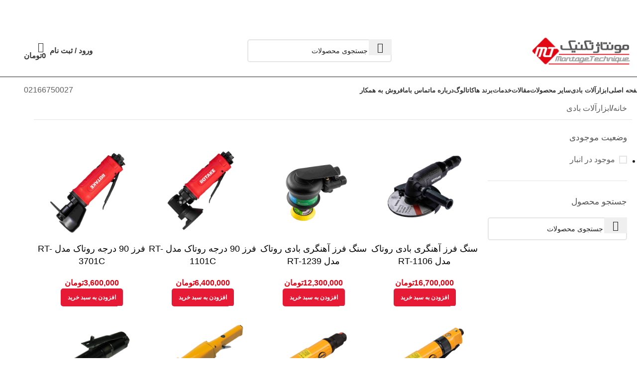

--- FILE ---
content_type: text/html; charset=UTF-8
request_url: https://pumaair.ir/product-category/air-tools/air-burr/
body_size: 88819
content:
<!DOCTYPE html>
<html dir="rtl" lang="fa-IR" prefix="og: https://ogp.me/ns#">
<head>
	<meta charset="UTF-8">
	<link rel="profile" href="https://gmpg.org/xfn/11">
	<link rel="pingback" href="https://pumaair.ir/xmlrpc.php">

		<style>img:is([sizes="auto" i], [sizes^="auto," i]) { contain-intrinsic-size: 3000px 1500px }</style>
	
<!-- بهینه‌سازی موتور جستجو توسط Rank Math PRO - https://rankmath.com/ -->
<title>انواع سنگ فرز بادی اصل با تخفیف فوق العاده + گارانتی</title><style id="perfmatters-used-css">img:is([sizes="auto" i],[sizes^="auto," i]){contain-intrinsic-size:3000px 1500px;}:root{--wd-text-line-height:1.6;--wd-brd-radius:.001px;--wd-form-height:42px;--wd-form-color:inherit;--wd-form-placeholder-color:inherit;--wd-form-bg:transparent;--wd-form-brd-color:rgba(0,0,0,.1);--wd-form-brd-color-focus:rgba(0,0,0,.15);--wd-form-chevron:url("[data-uri]");--wd-main-bgcolor:#fff;--wd-scroll-w:.001px;--wd-admin-bar-h:.001px;--wd-block-spacing:20px;--wd-header-banner-mt:.001px;--wd-sticky-nav-w:.001px;--color-white:#fff;--color-gray-100:#f7f7f7;--color-gray-200:#f1f1f1;--color-gray-300:#bbb;--color-gray-400:#a5a5a5;--color-gray-500:#767676;--color-gray-600:#666;--color-gray-700:#555;--color-gray-800:#333;--color-gray-900:#242424;--bgcolor-black-rgb:0,0,0;--bgcolor-white-rgb:255,255,255;--bgcolor-white:#fff;--bgcolor-gray-100:#f7f7f7;--bgcolor-gray-200:#f7f7f7;--bgcolor-gray-300:#f1f1f1;--bgcolor-gray-400:rgba(187,187,187,.4);--brdcolor-gray-200:rgba(0,0,0,.075);--brdcolor-gray-300:rgba(0,0,0,.105);--brdcolor-gray-400:rgba(0,0,0,.12);--brdcolor-gray-500:rgba(0,0,0,.2);--wd-start:start;--wd-end:end;--wd-center:center;--wd-stretch:stretch;}html,body,div,span,applet,object,iframe,h1,h2,h3,h4,h5,h6,p,blockquote,pre,a,abbr,acronym,address,big,cite,code,del,dfn,em,img,ins,kbd,q,s,samp,small,strike,strong,sub,sup,tt,var,b,u,i,center,dl,dt,dd,ol,ul,li,fieldset,form,label,legend,table,caption,tbody,tfoot,thead,tr,th,td,article,aside,canvas,details,embed,figure,figcaption,footer,header,hgroup,menu,nav,output,ruby,section,summary,time,mark,audio,video{margin:0;padding:0;border:0;vertical-align:baseline;font:inherit;font-size:100%;}*,*:before,*:after{-webkit-box-sizing:border-box;-moz-box-sizing:border-box;box-sizing:border-box;}html{line-height:1;-webkit-text-size-adjust:100%;-webkit-tap-highlight-color:rgba(255,255,255,0);font-family:sans-serif;overflow-x:hidden;overflow-y:scroll;}ol,ul{list-style:none;}caption{vertical-align:middle;text-align:right;}a img{border:none;}article,aside,details,figcaption,figure,footer,header,hgroup,main,menu,nav,section,summary{display:block;}a,button,input{touch-action:manipulation;}button,input,optgroup,select,textarea{margin:0;color:inherit;font:inherit;}button{overflow:visible;}button,html input[type="button"],input[type="reset"],input[type="submit"]{cursor:pointer;-webkit-appearance:button;}button::-moz-focus-inner,input::-moz-focus-inner{padding:0;border:0;padding:0;border:0;}.rtl{direction:rtl;}body{margin:0;background-color:#fff;color:var(--wd-text-color);text-rendering:optimizeLegibility;font-weight:var(--wd-text-font-weight);font-style:var(--wd-text-font-style);font-size:var(--wd-text-font-size);font-family:var(--wd-text-font);-webkit-font-smoothing:antialiased;-moz-osx-font-smoothing:grayscale;line-height:var(--wd-text-line-height);}@supports (overflow:clip){body{overflow-x:clip;}}:is(body){height:auto;}p{margin-bottom:var(--wd-tags-mb,20px);}a{color:var(--wd-link-color);text-decoration:none;transition:all .25s ease;}a:is(:hover,:focus,:active){outline:none;text-decoration:none;}a:hover{color:var(--wd-link-color-hover);}a:focus{outline:none;}:is(h1,h2,h3,h4,h5,h6,.title) a{color:inherit;}:is(h1,h2,h3,h4,h5,h6,.title) a:hover{color:var(--wd-link-color-hover);}label{display:block;margin-bottom:5px;color:var(--wd-title-color);vertical-align:middle;font-weight:400;}strong,b{font-weight:600;}img{max-width:100%;height:auto;border:0;vertical-align:middle;}svg:not(:root){overflow:hidden;}h1{font-size:28px;}h2{font-size:24px;}h3{font-size:22px;}h4{font-size:18px;}h5{font-size:16px;}legend,h1,h2,h3,h4,h5,h6,.title{display:block;margin-bottom:var(--wd-tags-mb,20px);color:var(--wd-title-color);text-transform:var(--wd-title-transform);font-weight:var(--wd-title-font-weight);font-style:var(--wd-title-font-style);font-family:var(--wd-title-font);line-height:1.4;}:is(ul,ol){margin-bottom:var(--list-mb);padding-right:var(--li-pl);--list-mb:20px;--li-mb:10px;--li-pl:17px;}:is(ul,ol) li{margin-bottom:var(--li-mb);}:is(ul,ol) li:last-child{margin-bottom:0;}li>:is(ul,ol){margin-top:var(--li-mb);margin-bottom:0;}ul{list-style:disc;}.unordered-list,.wd-sub-menu,.textwidget .menu,.unordered-list ul,.wd-sub-menu ul,.textwidget .menu ul,.unordered-list ol,.wd-sub-menu ol,.textwidget .menu ol,.wd-nav,nav[class*="-pagination"] ul{list-style:none;--li-pl:0;}.wd-sub-menu,.wd-sub-menu ul,.wd-sub-menu ol,.wd-nav,nav[class*="-pagination"] ul{--list-mb:0;--li-mb:0;}.text-right{--text-align:right;text-align:var(--text-align);--content-align:flex-start;--wd-align:flex-start;}.text-left{--text-align:left;text-align:var(--text-align);--content-align:flex-end;--wd-align:flex-end;}[class*="color-scheme-light"]{--color-white:#000;--color-gray-100:rgba(255,255,255,.1);--color-gray-200:rgba(255,255,255,.2);--color-gray-300:rgba(255,255,255,.5);--color-gray-400:rgba(255,255,255,.6);--color-gray-500:rgba(255,255,255,.7);--color-gray-600:rgba(255,255,255,.8);--color-gray-700:rgba(255,255,255,.9);--color-gray-800:#fff;--color-gray-900:#fff;--bgcolor-black-rgb:255,255,255;--bgcolor-white-rgb:0,0,0;--bgcolor-white:#0f0f0f;--bgcolor-gray-100:#0a0a0a;--bgcolor-gray-200:#121212;--bgcolor-gray-300:#141414;--bgcolor-gray-400:#171717;--brdcolor-gray-200:rgba(255,255,255,.1);--brdcolor-gray-300:rgba(255,255,255,.15);--brdcolor-gray-400:rgba(255,255,255,.25);--brdcolor-gray-500:rgba(255,255,255,.3);--wd-text-color:rgba(255,255,255,.8);--wd-title-color:#fff;--wd-widget-title-color:var(--wd-title-color);--wd-entities-title-color:#fff;--wd-entities-title-color-hover:rgba(255,255,255,.8);--wd-link-color:rgba(255,255,255,.9);--wd-link-color-hover:#fff;--wd-form-brd-color:rgba(255,255,255,.2);--wd-form-brd-color-focus:rgba(255,255,255,.3);--wd-form-placeholder-color:rgba(255,255,255,.6);--wd-form-chevron:url("[data-uri]");--wd-main-bgcolor:#1a1a1a;color:var(--wd-text-color);}.wd-fill{position:absolute;inset:0;}.reset-last-child>*:last-child{margin-bottom:0;}@keyframes wd-rotate{100%{transform:rotate(360deg);}}@keyframes wd-fadeIn{from{opacity:0;}to{opacity:1;}}@keyframes wd-fadeInBottomShort{from{transform:translate3d(0,20px,0);}to{transform:none;}}table{margin-bottom:35px;width:100%;border-spacing:0;border-collapse:collapse;line-height:1.4;}table th{padding:15px 10px;border-bottom:2px solid var(--brdcolor-gray-200);color:var(--wd-title-color);text-transform:uppercase;font-size:16px;font-weight:var(--wd-title-font-weight);font-style:var(--wd-title-font-style);font-family:var(--wd-title-font);vertical-align:middle;text-align:start;}table td{padding:15px 12px;border-bottom:1px solid var(--brdcolor-gray-300);vertical-align:middle;text-align:start;}table :is(tbody,tfoot) th{border-bottom:1px solid var(--brdcolor-gray-300);text-transform:none;font-size:inherit;}input[type='email'],input[type='search'],input[type='number'],input[type='url'],input[type='tel'],input[type='text'],input[type='password'],textarea,select{-webkit-appearance:none;-moz-appearance:none;appearance:none;}input[type='email'],input[type='date'],input[type='search'],input[type='number'],input[type='text'],input[type='tel'],input[type='url'],input[type='password'],textarea,select{padding:0 15px;max-width:100%;width:100%;height:var(--wd-form-height);border:var(--wd-form-brd-width) solid var(--wd-form-brd-color);border-radius:var(--wd-form-brd-radius);background-color:var(--wd-form-bg);box-shadow:none;color:var(--wd-form-color);vertical-align:middle;font-size:14px;transition:border-color .5s ease;}input[type='email']:focus,input[type='date']:focus,input[type='search']:focus,input[type='number']:focus,input[type='text']:focus,input[type='tel']:focus,input[type='url']:focus,input[type='password']:focus,textarea:focus,select:focus{outline:none;border-color:var(--wd-form-brd-color-focus);transition:border-color .4s ease;}::-webkit-input-placeholder{color:var(--wd-form-placeholder-color);}::-moz-placeholder{color:var(--wd-form-placeholder-color);}:-moz-placeholder{color:var(--wd-form-placeholder-color);}input[type="radio"],input[type="checkbox"]{box-sizing:border-box;margin-top:0;padding:0;vertical-align:middle;margin-inline-end:5px;}input[type="search"]{box-sizing:content-box;-webkit-appearance:textfield;}input[type="search"]::-webkit-search-cancel-button,input[type="search"]::-webkit-search-decoration{-webkit-appearance:none;}input[type="number"]{padding:0;text-align:center;}input[type="number"]::-webkit-inner-spin-button,input[type="number"]::-webkit-outer-spin-button{height:auto;}input[type="date"]::-webkit-inner-spin-button{display:none;}input[type="date"]::-webkit-calendar-picker-indicator{opacity:0;}input[type="date"]::-webkit-clear-button{position:relative;left:5px;width:30px;opacity:.4;filter:grayscale(100%);}[class*="color-scheme-light"] input[type="date"]::-webkit-clear-button{opacity:.6;filter:grayscale(100%) invert(100%) saturate(800%);}html:not(.browser-Firefox) input[type="date"]{background:no-repeat url("/wp-content/themes/woodmart/inc/admin/assets/images/calend-d.svg") left 15px top 50%;background-size:auto 14px;}html:not(.browser-Firefox) [class*="color-scheme-light"] input[type='date']{background-image:url("/wp-content/themes/woodmart/inc/admin/assets/images/calend-l.svg");}input:-webkit-autofill{border-color:var(--wd-form-brd-color);-webkit-box-shadow:0 0 0 1000px var(--wd-form-bg) inset;-webkit-text-fill-color:var(--wd-form-color);}input:focus:-webkit-autofill{border-color:var(--wd-form-brd-color-focus);}:is(.btn,.button,button,[type=submit],[type=button]){position:relative;display:inline-flex;align-items:center;justify-content:center;gap:5px;outline:none;border-radius:var(--btn-brd-radius,0);vertical-align:middle;text-align:center;text-decoration:none;text-shadow:none;line-height:1.2;cursor:pointer;transition:all .25s ease;color:var(--btn-color,#3e3e3e);border:var(--btn-brd-width,0) var(--btn-brd-style,solid) var(--btn-brd-color,#e9e9e9);background-color:var(--btn-bgcolor,#f3f3f3);box-shadow:var(--btn-box-shadow,unset);text-transform:var(--btn-transform,uppercase);font-weight:var(--btn-font-weight,600);font-family:var(--btn-font-family,inherit);font-style:var(--btn-font-style,unset);padding:var(--btn-padding,5px 20px);min-height:var(--btn-height,42px);font-size:var(--btn-font-size,13px);}:is(.btn,.button,button,[type=submit],[type=button]):hover{color:var(--btn-color-hover,var(--btn-color,#3e3e3e));border-color:var(--btn-brd-color-hover,var(--btn-brd-color,#e0e0e0));background-color:var(--btn-bgcolor-hover,var(--btn-bgcolor,#e0e0e0));box-shadow:var(--btn-box-shadow-hover,var(--btn-box-shadow,unset));}button[disabled],input[disabled]{opacity:.6 !important;cursor:default !important;}[class*="wd-grid"]{--wd-col:var(--wd-col-lg);--wd-gap:var(--wd-gap-lg);--wd-col-lg:1;--wd-gap-lg:20px;}[class*="wd-grid-f"]{display:flex;flex-wrap:wrap;gap:var(--wd-gap);}.wd-grid-f-col{gap:0;margin:0 calc(var(--wd-gap) / -2) calc(var(--wd-gap) * -1);}.wd-grid-f-col>.wd-col{width:100%;min-height:1px;flex:0 0 calc(100% / var(--wd-col) * var(--wd-col-wider,1));max-width:calc(100% / var(--wd-col) * var(--wd-col-wider,1));padding-inline:calc(var(--wd-gap) / 2);margin-bottom:var(--wd-gap);}.wd-loader:after{content:"";display:inline-block;width:30px;height:30px;border:1px solid rgba(255,255,255,0);border-left-color:var(--color-gray-900);border-radius:50%;vertical-align:middle;animation:wd-rotate 450ms infinite linear var(--wd-anim-state,paused);}.wd-scroll-content{overflow:hidden;overflow-y:auto;-webkit-overflow-scrolling:touch;max-height:50vh;}.wd-dropdown{--wd-align:var(--wd-start);position:absolute;top:100%;right:0;z-index:380;margin-top:15px;margin-left:0;margin-right:calc(var(--nav-gap,.001px) / 2 * -1);background-color:var(--bgcolor-white);background-position:bottom left;background-clip:border-box;background-repeat:no-repeat;text-align:var(--wd-align);border-radius:var(--wd-brd-radius);visibility:hidden;opacity:0;transition:opacity .4s cubic-bezier(.19,1,.22,1),visibility .4s cubic-bezier(.19,1,.22,1),transform .4s cubic-bezier(.19,1,.22,1);transform:translateY(15px) translateZ(0);pointer-events:none;}.wd-dropdown:after{content:"";position:absolute;inset-inline:0;bottom:100%;height:15px;}.wd-event-hover:hover>.wd-dropdown,.wd-event-click.wd-opened>.wd-dropdown,.wd-dropdown.wd-opened{visibility:visible;opacity:1;transform:none !important;pointer-events:visible;pointer-events:unset;}.wd-side-hidden{--wd-side-hidden-w:340px;position:fixed;inset-block:var(--wd-admin-bar-h) 0;z-index:500;overflow:hidden;overflow-y:auto;-webkit-overflow-scrolling:touch;width:min(var(--wd-side-hidden-w),100vw);background-color:var(--bgcolor-white);transition:transform .5s cubic-bezier(.19,1,.22,1);}.wd-side-hidden.wd-left{right:auto;left:0;transform:translate3d(-100%,0,0);}.wd-sub-menu{--sub-menu-color:#838383;--sub-menu-color-hover:var(--wd-primary-color);}.wd-sub-menu li{position:relative;}.wd-sub-menu li>a{position:relative;display:flex;align-items:center;padding-top:8px;padding-bottom:8px;color:var(--sub-menu-color);font-size:14px;line-height:1.3;}.wd-sub-menu li>a:hover{color:var(--sub-menu-color-hover);}[class*="color-scheme-light"] .wd-sub-menu{--sub-menu-color:rgba(255,255,255,.6);--sub-menu-color-hover:#fff;}.widget .wd-sub-menu{--li-mb:0;}.widget .wd-sub-menu ul{--li-mb:0;}.wd-nav-img,.wd-sub-menu li>a img{flex:0 0 auto;display:inline-block;width:var(--nav-img-width,auto) !important;height:var(--nav-img-height,auto) !important;max-height:var(--nav-img-height,18px);margin-inline-end:7px;object-fit:contain;object-position:50% 50%;line-height:0;}.wd-nav{--nav-gap:20px;display:inline-flex;flex-wrap:wrap;justify-content:var(--text-align,var(--wd-align));text-align:right;gap:1px var(--nav-gap);}.wd-nav>li{position:relative;}.wd-nav>li>a{position:relative;display:flex;align-items:center;flex-direction:row;text-transform:uppercase;font-weight:600;font-size:13px;line-height:1.2;}.wd-nav>li:is(.wd-has-children,.menu-item-has-children)>a:after{margin-right:4px;font-weight:400;font-style:normal;font-size:clamp(6px,50%,18px);order:3;content:"";font-family:"woodmart-font";}.widget .wd-nav{--li-mb:0;}.wd-nav[class*="wd-style-"]{--nav-color:#333;--nav-color-hover:rgba(51,51,51,.7);--nav-color-active:rgba(51,51,51,.7);--nav-chevron-color:rgba(82,82,82,.45);}.wd-nav[class*="wd-style-"]>li>a{color:var(--nav-color);}.wd-nav[class*="wd-style-"]>li:hover>a{color:var(--nav-color-hover);}.wd-nav[class*="wd-style-"]>li:is(.current-menu-item,.wd-active,.active)>a{color:var(--nav-color-active);}.wd-nav[class*="wd-style-"]>li:is(.wd-has-children,.menu-item-has-children)>a:after{color:var(--nav-chevron-color);}:is(.color-scheme-light,.whb-color-light) .wd-nav[class*="wd-style-"]{--nav-color:#fff;--nav-color-hover:rgba(255,255,255,.8);--nav-color-active:rgba(255,255,255,.8);--nav-chevron-color:rgba(255,255,255,.6);}.wd-nav.wd-style-bg>li:is(:hover,.current-menu-item,.wd-active,.active)>a{color:var(--nav-color-hover);}.wd-nav.wd-style-bg>li:is(:hover,.current-menu-item,.wd-active,.active)>a:before{visibility:visible;opacity:.25;}.wd-nav[class*="wd-style-underline"] .nav-link-text{position:relative;display:inline-block;padding-block:1px;line-height:1.2;}.wd-nav[class*="wd-style-underline"] .nav-link-text:after{content:"";position:absolute;top:100%;right:0;width:0;height:2px;background-color:var(--wd-primary-color);transition:width .4s cubic-bezier(.19,1,.22,1);}.wd-nav[class*="wd-style-underline"]>li:is(:hover,.current-menu-item,.wd-active,.active)>a .nav-link-text:after{width:100%;}@keyframes wd-fadeInUpBig{from{transform:translate3d(0,100%,0);}to{transform:none;}}@keyframes wd-fadeOutDownBig{from{transform:none;}to{transform:translate3d(0,100%,0);}}.wd-close-side{position:fixed;opacity:0;pointer-events:none;transition:opacity .5s cubic-bezier(.19,1,.22,1),z-index 0s cubic-bezier(.19,1,.22,1) .5s,top 0s cubic-bezier(.19,1,.22,1) .5s;z-index:400;}.wd-close-side[class*="wd-location-header"]{z-index:389;top:var(--wd-admin-bar-h);}.wd-loop-footer{text-align:center;margin-top:30px;}.wd-loop-footer:has(>a[style*="none"]),.wd-loop-footer:not(:has(a)){display:none;}nav[class*="-pagination"] ul{display:inline-flex;flex-wrap:wrap;justify-content:center;align-items:center;gap:3px;}nav[class*="-pagination"] li .page-numbers{display:inline-flex;align-items:center;justify-content:center;padding-inline:5px;min-width:34px;height:34px;color:var(--color-gray-900);font-weight:600;font-size:14px;border-radius:calc(var(--wd-brd-radius) / 1.5);transition:all .2s ease;}nav[class*="-pagination"] li .current{color:#fff;background-color:var(--wd-primary-color);}nav[class*="-pagination"] li :is(.next,.prev){font-size:0;}nav[class*="-pagination"] li :is(.next,.prev):before{font-size:12px;content:"";font-family:"woodmart-font";}nav[class*="-pagination"] a:hover{background-color:var(--bgcolor-gray-300);}[class*="screen-reader"]{position:absolute !important;clip:rect(1px,1px,1px,1px);transform:scale(0);}.wd-breadcrumbs>span{display:inline-block;}.wd-breadcrumbs>span:last-child{--wd-link-color:var(--color-gray-900);font-weight:600;color:var(--color-gray-900);}.wd-breadcrumbs .wd-delimiter{margin-inline:8px;}.wd-breadcrumbs .wd-delimiter:after{content:"/";}.wd-breadcrumbs .wd-delimiter:last-child{display:none;}:is(.wd-breadcrumbs,.yoast-breadcrumb){--wd-link-color:var(--color-gray-500);--wd-link-color-hover:var(--color-gray-700);}:is(.widget,.wd-widget,div[class^="vc_wp"]){line-height:1.4;--wd-link-color:var(--color-gray-500);--wd-link-color-hover:var(--color-gray-800);}:is(.widget,.wd-widget,div[class^="vc_wp"])>:is(ul,ol){margin-top:0;}:is(.widget,.wd-widget,div[class^="vc_wp"]) :is(ul,ol){list-style:none;--list-mb:0;--li-mb:15px;--li-pl:0;}.widgettitle,.widget-title{margin-bottom:20px;color:var(--wd-widget-title-color);text-transform:var(--wd-widget-title-transform);font-weight:var(--wd-widget-title-font-weight);font-style:var(--wd-widget-title-font-style);font-size:var(--wd-widget-title-font-size);font-family:var(--wd-widget-title-font);}.widget{margin-bottom:30px;padding-bottom:30px;border-bottom:1px solid var(--brdcolor-gray-300);}.widget:last-child{margin-bottom:0;padding-bottom:0;border-bottom:none;}:is(.wd-entry-content,.entry-content,.is-layout-flow,.is-layout-constrained,.is-layout-constrained>.wp-block-group__inner-container)>*{margin-block:0 var(--wd-block-spacing);}:is(.wd-entry-content,.entry-content,.is-layout-flow,.is-layout-constrained,.is-layout-constrained>.wp-block-group__inner-container)>*:last-child{margin-bottom:0;}:where(.wd-bg-parent>*){position:relative;}.aligncenter{display:block;clear:both;margin:0 auto 20px auto;}.wd-page-wrapper{position:relative;background-color:var(--wd-main-bgcolor);}body:not([class*="wrapper-boxed"]){background-color:var(--wd-main-bgcolor);}.wd-page-content{min-height:50vh;background-color:var(--wd-main-bgcolor);}.container,.container-fluid{width:100%;max-width:var(--wd-container-w);padding-inline:15px;margin-inline:auto;}.wd-content-layout{padding-block:40px;}:where(.wd-content-layout>div){grid-column:auto/span var(--wd-col);}.searchform[class*="wd-style-with-bg"] .searchsubmit{--btn-color:#fff;--btn-bgcolor:var(--wd-primary-color);}@media (min-width:1025px){.wd-scroll{--scrollbar-track-bg:rgba(0,0,0,.05);--scrollbar-thumb-bg:rgba(0,0,0,.12);}.wd-scroll ::-webkit-scrollbar{width:5px;}.wd-scroll ::-webkit-scrollbar-track{background-color:var(--scrollbar-track-bg);}.wd-scroll ::-webkit-scrollbar-thumb{background-color:var(--scrollbar-thumb-bg);}[class*="color-scheme-light"] .wd-scroll,.wd-scroll.color-scheme-light{--scrollbar-track-bg:rgba(255,255,255,.05);--scrollbar-thumb-bg:rgba(255,255,255,.12);}}@media (max-width:1024px){@supports not (overflow:clip){body{overflow:hidden;}}[class*="wd-grid"]{--wd-col:var(--wd-col-md);--wd-gap:var(--wd-gap-md);--wd-col-md:var(--wd-col-lg);--wd-gap-md:var(--wd-gap-lg);}.wd-side-hidden{--wd-side-hidden-w:min(300px,80vw);}html:has(.wd-side-hidden.wd-opened){overflow:hidden;}.wd-close-side{top:-150px;}}@media (max-width:768.98px){[class*="wd-grid"]{--wd-col:var(--wd-col-sm);--wd-gap:var(--wd-gap-sm);--wd-col-sm:var(--wd-col-md);--wd-gap-sm:var(--wd-gap-md);}}@media (max-width:576px){[class*="wd-grid"]{--wd-col:var(--wd-col-xs);--wd-gap:var(--wd-gap-xs);--wd-col-xs:var(--wd-col-sm);--wd-gap-xs:var(--wd-gap-sm);}}.dig_ma-box input,.dig_ma-box textarea{box-sizing:border-box;}.digits_bx_cred_frm_container{scrollbar-width:thin;scrollbar-color:#e5e5e5 #fff;}.dig-box *{box-sizing:border-box;}.digits_login_form,.dig-box{z-index:99998;}.dig-box{box-sizing:border-box;display:none;position:fixed;left:0;top:0;width:100%;height:100%;text-align:center;overflow:auto;}.dig-content .digloginpage,.dig-content .forgot,.dig-content .register{width:100% !important;}.dig-modal-con .dig-content input{padding-top:9px;}.dig-modal-con .countrycode[type="text"]{height:auto !important;}.dig-modal-con{-webkit-transition:all .2s ease;transition:all .2s ease;display:inline-block;margin:0 auto;}.dig-modal-con .button,.dig-modal-con a,.transupbutton{cursor:pointer;}.dig_ma-box input,.dig_ma-box textarea{display:inline-block;transition:none;-webkit-transition:none;}.dig_ma-box,.dig_ma-box input,.dig_ma-box input::placeholder,.dig_ma-box ::placeholder,.dig_ma-box label,.dig_ma-box button,.dig_ma-box select,.dig_ma-box *{-moz-osx-font-smoothing:grayscale;-webkit-font-smoothing:subpixel-antialiased;font-family:"Roboto",sans-serif;font-weight:400;}.dig_ma-box form{padding:0;margin:0 !important;}.dig-box-login-title{text-transform:uppercase;}.dig_load_overlay{position:fixed;}.dig_spinner{width:64px;height:64px;position:relative;margin:100px auto;}.dig_double-bounce1,.dig_double-bounce2{width:100%;height:100%;border-radius:50%;background-color:#fff;opacity:.6;position:absolute;top:0;left:0;-webkit-animation:sk-bounce 2s infinite ease-in-out;animation:sk-bounce 2s infinite ease-in-out;}.dig_double-bounce2{-webkit-animation-delay:-1s;animation-delay:-1s;}@-webkit-keyframes sk-bounce{0%,100%{-webkit-transform:scale(0);}50%{-webkit-transform:scale(1);}}@keyframes sk-bounce{0%,100%{transform:scale(0);-webkit-transform:scale(0);}50%{transform:scale(1);-webkit-transform:scale(1);}}.dig-content{position:relative;background-color:#fefefe;margin:0% auto;display:inline-block;vertical-align:middle;text-align:center;width:380px;}@media all and (max-width:390px){.dig-content{width:98%;}}.dig-modal-con{-webkit-transition:height .25s;-moz-transition:height .25s;transition:height .25s;line-height:28px !important;}#dig-ucr-container::before{content:"";display:inline-block;height:100%;vertical-align:middle;}.dig_resendotp{width:100%;direction:ltr;text-align:center;margin-top:4px;cursor:pointer;text-transform:uppercase;display:none;}.dig-content input[type="submit"]{padding:0;}.dig-content input{padding:8px;margin-top:15px;width:100%;}.dig-cont-close{float:right;font-size:28px;font-weight:700;position:relative;top:-10px;opacity:.8;-webkit-transition:all .2s ease;transition:all .2s ease;}.dig-cont-close:hover,.dig-cont-close:focus{color:#000;opacity:1;text-decoration:none;cursor:pointer;}.dig_load_overlay{display:none;position:fixed;top:0;left:0;right:0;bottom:0;z-index:99999;text-align:center;}.dig_load_overlay::before{content:"";display:inline-block;height:100%;vertical-align:middle;}.dig_load_content{display:inline-block;vertical-align:middle;}.minput{line-height:28px;outline:none;width:100%;position:relative;}.minput .minput_inner{position:relative;margin:16px 0;}.countrycode{width:auto !important;border-top-right-radius:0;border-bottom-right-radius:0;}.dig_ma-box .button{margin-bottom:8px;text-transform:uppercase;}.dig_ma-box .button,.dig_ma-box .transupbutton{height:40px;padding:0;margin:0 !important;line-height:40px;box-sizing:border-box;}.dig_ma-box .button[type="submit"]{line-height:0;}.dig_ma-box .button[type="submit"],.dig_ma-box .transupbutton[type="submit"],.dig_ma-box .button,.dig_ma-box .transupbutton{font-weight:400;font-size:17px;min-height:0;}.digits_bx_head{text-align:center;}.dig-box-login-title{font-size:18px;font-weight:500;cursor:default;}.mobile_field{direction:ltr;}.minput_inner label{top:28px;font-size:15px;min-height:1em;position:absolute;font-weight:400;left:0;direction:ltr;-webkit-transition:all .2s ease;transition:all .2s ease;pointer-events:all;text-align:left;width:100%;}html[dir="rtl"] .minput_inner label{text-align:right;direction:rtl;}.digits-input-wrapper{position:relative;}.dig-custom-field-type-dropdown label,.dig_lrf_box .minput .digits-input-wrapper~label{pointer-events:none;}.minput input[type="date"]{text-transform:uppercase;}.minput select,.minput select:focus,.minput select:active,.minput textarea,.minput textarea:focus,.minput textarea:active,.minput input[type="number"],.minput input[type="number"]:focus,.minput input[type="number"]:active,.minput input[type="tel"],.minput input[type="tel"]:focus,.minput input[type="tel"]:active,.minput input[type="date"],.minput input[type="date"]:focus,.minput input[type="date"]:active,.minput input[type="password"],.minput input[type="text"],.minput input[type="password"]:active,.minput input[type="text"]:active,.minput input[type="password"]:focus,.minput input[type="text"]:focus{background:rgba(255,255,255,0);background-color:rgba(255,255,255,0);outline:none;margin:25px 0 0 0;padding:3px 16px 3px 3px;border:0;box-shadow:none;resize:none;width:100%;font-size:15px;line-height:25px;display:inline-block;}.dig_login_rembe label{font-size:15px;padding-right:0;}.dig_lrf_box{text-decoration:none;}.digits_login_form .dig_lrf_box .dig_opt_mult_lab,.digits_login_form .dig_lrf_box .dig_opt_mult~label,.digits_login_form .dig_lrf_box .minput .digits-input-wrapper~label,.digits_login_form .dig_lrf_box .minput .not-empty~label{font-size:15px !important;}.dig_lrf_box .dig_opt_mult_lab,.dig_lrf_box .dig_opt_mult~label,.dig_lrf_box .minput digits-input-wrapper~label,.dig_lrf_box .minput .not-empty~label{top:0;-webkit-transition:all .2s ease !important;transition:all .2s ease !important;}.dig_pgmdl_1 .minput input{border-bottom:1px solid transparent !important;}.dig_pgmdl_1 .minput input:focus:invalid:focus,.dig_pgmdl_1 .minput textarea:focus:invalid:focus,.dig_pgmdl_1 .minput select:focus:invalid:focus{border:none;}.dig_ma-box label,.dig-custom-field label{margin-bottom:0;}.dig-custom-field .digits-input-wrapper~span,.minput .digits-input-wrapper~span{display:block;width:100%;height:1px;position:absolute;bottom:0;left:0;-webkit-transition:all .2s ease;transition:all .2s ease;}.digit_cs-list{position:absolute;top:0;display:none;padding:0;margin:0;color:#777;font-size:16px;line-height:26px;font-weight:400;text-align:left;border:1px solid #d1d1d1;width:100%;z-index:9998;background:#fff;max-height:144px;overflow-y:auto;-moz-box-shadow:0 2px 3px #ccc;-webkit-box-shadow:0 2px 3px #ccc;box-shadow:0 2px 3px #ccc;}.digit_cs-list li{display:block;padding:5px 10px;margin:0;cursor:default;}.digit_cs-list li.selected{background:#f3f3f3;}.digit_cs-list li[disabled]{opacity:.5;}.digits-fullscreen{display:none;position:fixed;z-index:99999;top:0;left:0;right:0;bottom:0;}.digits-countrycode-search{background-color:#fff;padding:8px;position:absolute;bottom:0;z-index:9999;left:0;right:0;}.digits-countrycode-search input{width:100%;outline:none;font-size:16px;border-radius:4px;padding:0 0 0 36px !important;height:44px;line-height:44px;box-sizing:border-box;}.digits-fullscreen .digit_cs-list{min-height:100%;max-height:100%;position:relative;}.digit_cs-list .spacer{min-height:50px;}.digits-fullscreen .digit_cs-list li{padding:12px 10px;background-color:#f9f9f9;}.digits-fullscreen .digit_cs-list li:nth-child(odd){background-color:#fff;}.digits-hide-countrycode{cursor:pointer;top:20px;left:18px;height:18px;width:18px;position:absolute;background-repeat:no-repeat;background-size:contain;background-image:url("data:image/svg+xml,%3Csvg xmlns=\'http://www.w3.org/2000/svg\' width=\'24\' height=\'24\' viewBox=\'0 0 24 24\' fill=\'none\' stroke=\'%23959da5\' stroke-width=\'2\' stroke-linecap=\'round\' stroke-linejoin=\'round\' class=\'feather feather-arrow-left\'%3E%3Cline x1=\'19\' y1=\'12\' x2=\'5\' y2=\'12\'%3E%3C/line%3E%3Cpolyline points=\'12 19 5 12 12 5\'%3E%3C/polyline%3E%3C/svg%3E");}@media all and (max-width:440px){.dig_ma-box .digloginpage,.dig_ma-box .forgot,.dig_ma-box .register{width:60%;}}.countrycode,#dig-mobmail,#forgotpass,#digits_reg_email,#dig-secondmailormobile{direction:ltr;}.dig_lrf_box .button:focus{outline:none;}.dig_lrf_box .forgotpassworda,.dig_lrf_box .button,.dig_lrf_box .transupbutton,.dig_lrf_box .signdesc,.dig_lrf_box .backtoLogin{display:block;cursor:pointer;text-decoration:none;}.dig_lrf_box .forgotpassworda,.dig_lrf_box .button,.dig_lrf_box .transupbutton,.dig_lrf_box .backtoLogin{text-align:center;}#dig-ucr-container input[type="submit"]{padding-top:0 !important;}.dig_ma-box .button,.dig_ma-box .transupbutton{border-radius:4px;}.dig_ma-box .loginviasms{margin-top:12px !important;}.dig_ma-box .button[type="submit"],.dig_ma-box .transupbutton[type="submit"]{height:40px;margin-top:10px !important;margin-bottom:0px !important;}.dig_ma-box .button{border:none;}.dig_ma-box .button{width:100%;margin-top:24px;}.dig_ma-box .digloginpage{position:relative;}.dig_ma-box .digloginpage,.dig_ma-box .forgot,.dig_ma-box .register{float:left;width:86%;margin:auto !important;}.dig_ma-box .digloginpage{top:0;}.dig_lrf_box .countrycode[type="text"],.dig_lrf_box .countrycode[type="text"]:focus{text-align:center;background:transparent !important;padding-right:4px;outline:none;min-width:20px;width:auto !important;z-index:2;box-shadow:none !important;}.dig_lrf_box .countrycodecontainer{max-width:35%;}.dig_lrf_box .countrycodecontainer{display:none;position:absolute;bottom:0;z-index:10;left:0;}.dig-modal-con{max-height:90vh;overflow-y:auto !important;-webkit-overflow-scrolling:touch;}.digits_bx_cred_frm_container{padding:30px;text-align:left;}html[dir='rtl'] .digits_bx_cred_frm_container{text-align:right;}.dig_login_rembe input[type=checkbox],.dig-custom-field input[type=checkbox],.dig-custom-field input[type=radio]{display:none;}.dig_login_rembe{position:relative;padding-left:20px;}html[dir="rtl"] .dig_login_rembe{padding-right:20px;}.dig_input_wrapper{position:relative;}.dig_login_rembe .dig_input_wrapper:before,.dig_opt_mult_con .dig_input_wrapper:before{background-repeat:no-repeat;background-size:cover;margin-top:0;}.dig_login_rembe .dig_input_wrapper:before,.dig-custom-field .dig_opt_mult_con .dig_input_wrapper:before{content:"";width:15px;height:15px;position:absolute;top:calc(100% / 2 - 7px);background-color:#000;}.dig_login_rembe .dig_input_wrapper:before{left:-20px;}html[dir="rtl"] .dig_login_rembe .dig_input_wrapper:before{right:-20px;left:unset;}.dig_login_rembe .selected .dig_input_wrapper:before,.dig-custom-field-type-tac .dig_opt_mult_con .selected .dig_input_wrapper:before{mask-image:url("data:image/svg+xml,%3Csvg%20xmlns%3D%22http%3A%2F%2Fwww.w3.org%2F2000%2Fsvg%22%20viewBox%3D%220%200%2018%2018%22%20width%3D%2232%22%20height%3D%2232%22%3E%3Cpath%20d%3D%22M4.9%207.1L3.5%208.5%208%2013%2018%203l-1.4-1.4L8%2010.15zM16%2016H2V2h10V0H2a2.006%202.006%200%200%200-2%202v14a2.006%202.006%200%200%200%202%202h14a2.006%202.006%200%200%200%202-2V8h-2z%22%20fill%3D%22%23333%22%2F%3E%3C%2Fsvg%3E");mask-size:cover;-webkit-mask-image:url("data:image/svg+xml,%3Csvg%20xmlns%3D%22http%3A%2F%2Fwww.w3.org%2F2000%2Fsvg%22%20viewBox%3D%220%200%2018%2018%22%20width%3D%2232%22%20height%3D%2232%22%3E%3Cpath%20d%3D%22M4.9%207.1L3.5%208.5%208%2013%2018%203l-1.4-1.4L8%2010.15zM16%2016H2V2h10V0H2a2.006%202.006%200%200%200-2%202v14a2.006%202.006%200%200%200%202%202h14a2.006%202.006%200%200%200%202-2V8h-2z%22%20fill%3D%22%23333%22%2F%3E%3C%2Fsvg%3E");-webkit-mask-size:cover;}.dig_login_rembe .dig_input_wrapper:before,.dig-custom-field-type-tac .dig_opt_mult_con .dig_input_wrapper:before,.dig-custom-field-type-checkbox .dig_opt_mult_con .dig_input_wrapper:before{mask-image:url("data:image/svg+xml,%3Csvg%20xmlns%3D%22http%3A%2F%2Fwww.w3.org%2F2000%2Fsvg%22%20viewBox%3D%220%200%2018%2018%22%20width%3D%2232%22%20height%3D%2232%22%3E%3Cg%20stroke%3D%22%23999%22%20fill%3D%22none%22%3E%3Crect%20width%3D%2218%22%20height%3D%2218%22%20rx%3D%222%22%20stroke%3D%22none%22%2F%3E%3Crect%20x%3D%22.5%22%20y%3D%22.5%22%20width%3D%2217%22%20height%3D%2217%22%20rx%3D%221.5%22%2F%3E%3C%2Fg%3E%3C%2Fsvg%3E");-webkit-mask-image:url("data:image/svg+xml,%3Csvg%20xmlns%3D%22http%3A%2F%2Fwww.w3.org%2F2000%2Fsvg%22%20viewBox%3D%220%200%2018%2018%22%20width%3D%2232%22%20height%3D%2232%22%3E%3Cg%20stroke%3D%22%23999%22%20fill%3D%22none%22%3E%3Crect%20width%3D%2218%22%20height%3D%2218%22%20rx%3D%222%22%20stroke%3D%22none%22%2F%3E%3Crect%20x%3D%22.5%22%20y%3D%22.5%22%20width%3D%2217%22%20height%3D%2217%22%20rx%3D%221.5%22%2F%3E%3C%2Fg%3E%3C%2Fsvg%3E");mask-size:cover;-webkit-mask-size:cover;}.dig_sml_box_msg_head{color:#6d6d6d;font-size:18px;text-align:center;}.dig_sml_box_msg span{display:inherit;direction:ltr;}.dig_sml_box_msg{margin-top:18px;color:#6d6d6d;opacity:.6;font-size:14px;text-align:center;}.digits_bx_cred_frm_container::-webkit-scrollbar{background:#fff;}.digits_bx_cred_frm_container::-webkit-scrollbar-thumb{border-radius:2px;}.digits_bx_cred_frm_container::-webkit-scrollbar{width:8px;}.digits_bx_cred_frm_container::-webkit-scrollbar-track{}.dig_ma-box .button{-webkit-appearance:none;}.digits_scrollbar,.dig-modal-con{scrollbar-width:thin;scrollbar-color:#e5e5e5 #fff;}.digits_scrollbar::-webkit-scrollbar,.dig-modal-con::-webkit-scrollbar{background:#fff;}.digits_scrollbar::-webkit-scrollbar-thumb,.dig-modal-con::-webkit-scrollbar-thumb{border-radius:4px;}.digits_scrollbar::-webkit-scrollbar,.dig-modal-con::-webkit-scrollbar{width:6px;}.dig-modal-con::-webkit-scrollbar-track{}@-webkit-keyframes dig_popBounceInRight{from,60%,75%,90%,to{-webkit-animation-timing-function:cubic-bezier(.215,.61,.355,1);animation-timing-function:cubic-bezier(.215,.61,.355,1);}from{opacity:0;-webkit-transform:translate3d(3000px,0,0);transform:translate3d(3000px,0,0);}60%{opacity:1;-webkit-transform:translate3d(-25px,0,0);transform:translate3d(-25px,0,0);}75%{-webkit-transform:translate3d(10px,0,0);transform:translate3d(10px,0,0);}90%{-webkit-transform:translate3d(-5px,0,0);transform:translate3d(-5px,0,0);}to{-webkit-transform:translate3d(0,0,0);transform:translate3d(0,0,0);}}@keyframes dig_popBounceInRight{from,60%,75%,90%,to{-webkit-animation-timing-function:cubic-bezier(.215,.61,.355,1);animation-timing-function:cubic-bezier(.215,.61,.355,1);}from{opacity:0;-webkit-transform:translate3d(3000px,0,0);transform:translate3d(3000px,0,0);}60%{opacity:1;-webkit-transform:translate3d(-25px,0,0);transform:translate3d(-25px,0,0);}75%{-webkit-transform:translate3d(10px,0,0);transform:translate3d(10px,0,0);}90%{-webkit-transform:translate3d(-5px,0,0);transform:translate3d(-5px,0,0);}to{-webkit-transform:translate3d(0,0,0);transform:translate3d(0,0,0);}}@keyframes dummyAutoFill{from{opacity:inherit;}}.minput input:-webkit-autofill,.minput textarea:-webkit-autofill{animation-name:dummyAutoFill;}.countrycode{margin-top:0;}.dig_resendotp{width:100%;text-align:center;cursor:pointer;text-transform:uppercase;display:none;font-size:14px;}@-webkit-keyframes spin{0%{-webkit-transform:rotate(0deg);transform:rotate(0deg);}100%{-webkit-transform:rotate(360deg);transform:rotate(360deg);}}@keyframes spin{0%{-webkit-transform:rotate(0deg);transform:rotate(0deg);}100%{-webkit-transform:rotate(360deg);transform:rotate(360deg);}}.fa,.fas,.far,.fal,.fab{-moz-osx-font-smoothing:grayscale;-webkit-font-smoothing:antialiased;display:inline-block;font-style:normal;font-variant:normal;text-rendering:auto;line-height:1;}@-webkit-keyframes fa-spin{0%{-webkit-transform:rotate(0deg);transform:rotate(0deg);}100%{-webkit-transform:rotate(360deg);transform:rotate(360deg);}}@keyframes fa-spin{0%{-webkit-transform:rotate(0deg);transform:rotate(0deg);}100%{-webkit-transform:rotate(360deg);transform:rotate(360deg);}}.fa-cart-arrow-down:before{content:"";}.fa-home:before{content:"";}.fa-phone:before{content:"";}.fa-shopping-bag:before{content:"";}.fa-user-alt:before{content:"";}@font-face{font-family:"Font Awesome 5 Brands";font-style:normal;font-weight:400;font-display:auto;src:url("/wp-content/plugins/mobile_menu/inc/settings/font-awesome/webfonts/fa-brands-400.eot");src:url("/wp-content/plugins/mobile_menu/inc/settings/font-awesome/webfonts/fa-brands-400.eot?#iefix") format("embedded-opentype"),url("/wp-content/plugins/mobile_menu/inc/settings/font-awesome/webfonts/fa-brands-400.woff2") format("woff2"),url("/wp-content/plugins/mobile_menu/inc/settings/font-awesome/webfonts/fa-brands-400.woff") format("woff"),url("/wp-content/plugins/mobile_menu/inc/settings/font-awesome/webfonts/fa-brands-400.ttf") format("truetype"),url("/wp-content/plugins/mobile_menu/inc/settings/font-awesome/webfonts/fa-brands-400.svg#fontawesome") format("svg");}@font-face{font-family:"Font Awesome 5 Free";font-style:normal;font-weight:400;font-display:auto;src:url("/wp-content/plugins/mobile_menu/inc/settings/font-awesome/webfonts/fa-regular-400.eot");src:url("/wp-content/plugins/mobile_menu/inc/settings/font-awesome/webfonts/fa-regular-400.eot?#iefix") format("embedded-opentype"),url("/wp-content/plugins/mobile_menu/inc/settings/font-awesome/webfonts/fa-regular-400.woff2") format("woff2"),url("/wp-content/plugins/mobile_menu/inc/settings/font-awesome/webfonts/fa-regular-400.woff") format("woff"),url("/wp-content/plugins/mobile_menu/inc/settings/font-awesome/webfonts/fa-regular-400.ttf") format("truetype"),url("/wp-content/plugins/mobile_menu/inc/settings/font-awesome/webfonts/fa-regular-400.svg#fontawesome") format("svg");}@font-face{font-family:"Font Awesome 5 Free";font-style:normal;font-weight:900;font-display:auto;src:url("/wp-content/plugins/mobile_menu/inc/settings/font-awesome/webfonts/fa-solid-900.eot");src:url("/wp-content/plugins/mobile_menu/inc/settings/font-awesome/webfonts/fa-solid-900.eot?#iefix") format("embedded-opentype"),url("/wp-content/plugins/mobile_menu/inc/settings/font-awesome/webfonts/fa-solid-900.woff2") format("woff2"),url("/wp-content/plugins/mobile_menu/inc/settings/font-awesome/webfonts/fa-solid-900.woff") format("woff"),url("/wp-content/plugins/mobile_menu/inc/settings/font-awesome/webfonts/fa-solid-900.ttf") format("truetype"),url("/wp-content/plugins/mobile_menu/inc/settings/font-awesome/webfonts/fa-solid-900.svg#fontawesome") format("svg");}.fa,.fas{font-family:"Font Awesome 5 Free";font-weight:900;}@keyframes fadeIn{from{transform:scale(.7);transition-property:all;}to{transform:scale(1);opacity:1;}}@keyframes fadeOut{from{transform:scale(1);opacity:1;}to{transform:scale(.7);transition-property:all;}}@keyframes slideInTop{from{transform:translateY(-100%);}to{transform:translateY(0);}}@keyframes slideOutTop{from{transform:translateY(0);}to{transform:translateY(-100%);}}@keyframes slideInBottom{from{transform:translateY(100%);}to{transform:translateY(0);}}@keyframes slideOutBottom{from{transform:translateY(0);}to{transform:translateY(100%);}}@keyframes slideInLeft{from{transform:translateX(-100%);}to{transform:translateX(0);}}@keyframes slideOutLeft{from{transform:translateX(0);}to{transform:translateX(-100%);}}@keyframes slideInRight{from{transform:translateX(100%);}to{transform:translateX(0);}}@keyframes slideOutRight{from{transform:translateX(0);}to{transform:translateX(100%);}}@keyframes newspaperIn{from{transform:scale(0) rotate(720deg);opacity:0;}to{transform:scale(1) rotate(0);opacity:1;}}@keyframes newspaperOut{from{transform:scale(1) rotate(0);opacity:1;}to{transform:scale(0) rotate(720deg);opacity:0;}}@keyframes fallIn{from{transform-style:preserve-3d;transform:translateZ(600px) rotateX(20deg);opacity:0;}to{transition-timing-function:ease-in;transition-property:all;transform:translateZ(0) rotateX(0);opacity:1;}}@keyframes fallOut{from{transition-timing-function:ease-in;transition-property:all;transform:translateZ(0) rotateX(0);opacity:1;}to{transform-style:preserve-3d;transform:translateZ(600px) rotateX(20deg);opacity:0;}}@keyframes sidefallIn{from{transform-style:preserve-3d;transform:translate(30%) translateZ(600px) rotate(10deg);opacity:0;}to{transition-timing-function:ease-in;transition-property:all;transform:translate(0) translateZ(0) rotate(0);opacity:1;}}@keyframes sidefallOut{from{transition-timing-function:ease-in;transition-property:all;transform:translate(0) translateZ(0) rotate(0);opacity:1;}to{transform-style:preserve-3d;transform:translate(30%) translateZ(600px) rotate(10deg);opacity:0;}}@keyframes blurInTop{from{transform:translateY(-5%);opacity:0;}to{transform:translateY(0);opacity:1;}}@keyframes blurOutTop{from{transform:translateY(0);opacity:1;}to{transform:translateY(-5%);opacity:0;}}@keyframes blurInBottom{from{transform:translateY(5%);opacity:0;}to{transform:translateY(0);opacity:1;}}@keyframes blurOutBottom{from{transform:translateY(0);opacity:1;}to{transform:translateY(5%);opacity:0;}}@keyframes blurInRight{from{transform:translateX(5%);opacity:0;}to{transform:translateY(0);opacity:1;}}@keyframes blurOutRight{from{transform:translateY(0);opacity:1;}to{transform:translateX(5%);opacity:0;}}@keyframes blurInLeft{from{transform:translateX(-5%);opacity:0;}to{transform:translateY(0);opacity:1;}}@keyframes blurOutLeft{from{transform:translateY(0);opacity:1;}to{transform:translateX(-5%);opacity:0;}}@keyframes blurInContainer{from{filter:blur(0);}to{filter:blur(3px);}}@keyframes blurOutContainer{from{filter:blur(3px);}to{filter:blur(0);}}@keyframes flipInTop{from{transform-style:preserve-3d;transform:rotateX(-70deg);}to{transform:rotateY(0);opacity:1;}}@keyframes flipOutTop{from{transform:rotateY(0);opacity:1;}to{transform-style:preserve-3d;transform:rotateX(-70deg);}}@keyframes flipInBottom{from{transform-style:preserve-3d;transform:rotateX(70deg);}to{transform:rotateY(0);opacity:1;}}@keyframes flipOutBottom{from{transform:rotateY(0);opacity:1;}to{transform-style:preserve-3d;transform:rotateX(70deg);}}@keyframes flipInRight{from{transform-style:preserve-3d;transform:rotateY(70deg);}to{transform:rotateY(0);opacity:1;}}@keyframes flipOutRight{from{transform:rotateY(0);opacity:1;}to{transform-style:preserve-3d;transform:rotateY(70deg);}}@keyframes flipInLeft{from{transform-style:preserve-3d;transform:rotateY(-70deg);}to{transform:rotateY(0);opacity:1;}}@keyframes flipOutLeft{from{transform:rotateY(0);opacity:1;}to{transform-style:preserve-3d;transform:rotateY(-70deg);}}@keyframes signIn{from{transform-style:preserve-3d;transform:rotateX(-60deg);transform-origin:50% 0;transition-property:all;}to{transform:rotateX(0);opacity:1;}}@keyframes signOut{from{transform:rotateX(0);opacity:1;}to{transform-style:preserve-3d;transform:rotateX(-60deg);transform-origin:50% 0;transition-property:all;}}@keyframes superscaledIn{from{transform:scale(2);}to{transform:scale(1);opacity:1;}}@keyframes superscaledOut{from{transform:scale(1);opacity:1;}to{transform:scale(2);}}@keyframes slitIn{0%{transform:translateZ(-3000px) rotateY(90deg);}50%{transform:translateZ(-250px) rotateY(89deg);opacity:1;animation-timing-function:ease-out;}100%{transform:translateZ(0) rotateY(0);opacity:1;}}@keyframes slitOut{0%{transform:translateZ(0) rotateY(0);opacity:1;}50%{transform:translateZ(-250px) rotateY(89deg);opacity:1;animation-timing-function:ease-out;}100%{transform:translateZ(-3000px) rotateY(90deg);}}@keyframes rotateIn{from{transform-style:preserve-3d;transform:translateY(0) rotateX(90deg);transform-origin:0 100%;opacity:0;transition-timing-function:ease-out;transition-property:all;}to{transform:translateY(0) rotateX(0);opacity:1;}}@keyframes rotateOut{from{transform:translateY(0) rotateX(0);opacity:1;}to{transform-style:preserve-3d;transform:translateY(0) rotateX(90deg);transform-origin:0 100%;opacity:0;transition-timing-function:ease-out;transition-property:all;}}@keyframes letmeinBottomOverlay{to{transform:rotateX(-2deg);transform-origin:50% 0;transform-style:preserve-3d;}}@keyframes letmeinOutBottomOverlay{from{transform:rotateX(-2deg);transform-origin:50% 0;transform-style:preserve-3d;}to{opacity:0;}}@keyframes letmeinLeftOverlay{to{transform:rotateY(-2deg);transform-origin:50% 0;transform-style:preserve-3d;}}@keyframes letmeinOutLeftOverlay{from{transform:rotateY(-2deg);transform-origin:50% 0;transform-style:preserve-3d;}to{opacity:0;}}@keyframes letmeinRightOverlay{to{transform:rotateY(2deg);transform-origin:50% 0;transform-style:preserve-3d;}}@keyframes letmeinOutRightOverlay{from{transform:rotateY(2deg);transform-origin:50% 0;transform-style:preserve-3d;}to{opacity:0;}}@keyframes letmeinTopOverlay{to{transform:rotateX(2deg);transform-origin:0 50%;transform-style:preserve-3d;}}@keyframes letmeinOutTopOverlay{from{transform:rotateX(2deg);transform-origin:50% 0;transform-style:preserve-3d;}to{opacity:0;}}@keyframes makewayInContainer{50%{transform:translateZ(-50px) rotateY(5deg);animation-timing-function:ease-out;}100%{transform:translateZ(-200px);}}@keyframes makewayOutContainer{0%{transform:translateZ(-200px);}50%{transform:translateZ(-50px) rotateY(5deg);animation-timing-function:ease-out;}100%{opacity:0;}}@keyframes makewayInTop{from{transform:translateY(-100%);}to{transform:translateY(0);}}@keyframes makewayOutTop{from{transform:translateY(0);}to{transform:translateY(-100%);}}@keyframes makewayInBottom{from{transform:translateY(100%);}to{transform:translateY(0);}}@keyframes makewayOutBottom{from{transform:translateY(0);}to{transform:translateY(100%);}}@keyframes makewayInLeft{from{transform:translateX(-100%);}to{transform:translateX(0);}}@keyframes makewayOutLeft{from{transform:translateX(0);}to{transform:translateX(-100%);}}@keyframes makewayInRight{from{transform:translateX(100%);}to{transform:translateX(0);}}@keyframes makewayOutRight{from{transform:translateX(0);}to{transform:translateX(100%);}}@keyframes slipTopOverlay{50%{transform:rotateX(10deg);transform-origin:50% 100%;transform-style:preserve-3d;}}@keyframes slipOutTopOverlay{50%{transform:rotateX(10deg);transform-origin:50% 100%;transform-style:preserve-3d;}}@keyframes slipRightOverlay{50%{transform:rotateY(10deg);transform-origin:50% 100%;transform-style:preserve-3d;}}@keyframes slipOutRightOverlay{50%{transform:rotateY(10deg);transform-origin:50% 100%;transform-style:preserve-3d;}}@keyframes slipBottomOverlay{50%{transform:rotateX(-10deg);transform-origin:50% 100%;transform-style:preserve-3d;}}@keyframes slipOutBottomOverlay{50%{transform:rotateX(-10deg);transform-origin:50% 100%;transform-style:preserve-3d;}}@keyframes slipLeftOverlay{50%{transform:rotateY(-10deg);transform-origin:50% 100%;transform-style:preserve-3d;}}@keyframes slipOutLeftOverlay{50%{transform:rotateY(-10deg);transform-origin:50% 100%;transform-style:preserve-3d;}}@keyframes cornerInOverlay{from{transform:translateY(150px) translateX(150px);transition-property:opacity,transform,visibility;}to{transform:translateY(0);transition-property:opacity,transform;}}@keyframes cornerOutOverlay{from{transform:translateY(0);transition-property:opacity,transform;}to{transform:translateY(150px) translateX(150px);transition-property:opacity,transform,visibility;opacity:0;}}@keyframes cornerInContent{from{transform:translateY(150px) translateX(150px);transition-property:opacity,transform,visibility;}to{transform:translateY(0);transition-property:opacity,transform;opacity:1;}}@keyframes cornerOutContent{from{transform:translateY(0);transition-property:opacity,transform;opacity:1;}to{transform:translateY(150px) translateX(150px);transition-property:opacity,transform,visibility;opacity:0;}}@keyframes scaleInOverlay{from{transform:scale(.9);transition:transform;opacity:0;}to{transform:scale(1);transition:transform;}}@keyframes scaleOutOverlay{from{transform:scale(1);transition:transform;}to{transform:scale(.9);transition:transform;opacity:0;opacity:0;}}@keyframes doorInOverlay{from{position:fixed;bottom:0;left:50%;right:50%;width:0;}to{width:100%;left:0;right:0;transition-property:width;}}@keyframes doorOutOverlay{from{width:100%;left:0;right:0;transition-property:width;}to{position:fixed;bottom:0;left:50%;right:50%;width:0;}}@keyframes pushInLeftOverlay{from{transform:translateX(-100%);}to{transform:translateX(0) translateY(0);}}@keyframes pushOutLeftOverlay{from{transform:translateX(0) translateY(0);}to{transform:translateX(-100%);}}@keyframes pushInRightOverlay{from{transform:translateX(100%);}to{transform:translateX(0) translateY(0);}}@keyframes pushOutRightOverlay{from{transform:translateX(0) translateY(0);}to{transform:translateX(100%);}}@keyframes pushInTopOverlay{from{transform:translateY(-100%);}to{transform:translateX(0) translateY(0);}}@keyframes pushOutTopOverlay{from{transform:translateX(0) translateY(0);}to{transform:translateY(-100%);}}@keyframes pushInBottomOverlay{from{transform:translateY(100%);}to{transform:translateX(0) translateY(0);}}@keyframes pushOutBottomOverlay{from{transform:translateX(0) translateY(0);}to{transform:translateY(100%);}}@keyframes pushOutTopOverlay{from{transform:translateX(0) translateY(0);}to{transform:translateY(-100%);}}@keyframes pushInLeftContainer{from{overflow-x:hidden;transition-property:transform;}to{transform:translateX(100%);}}@keyframes pushOutLeftContainer{from{transform:translateX(100%);}to{overflow-x:hidden;transition-property:transform;}}@keyframes pushInRightContainer{from{overflow-x:hidden;transition-property:transform;}to{transform:translateX(-100%);}}@keyframes pushOutRightContainer{from{transform:translateX(-100%);}to{overflow-x:hidden;transition-property:transform;}}@keyframes pushInTopContainer{from{overflow-x:hidden;transition-property:transform;}to{transform:translateY(100%);}}@keyframes pushOutTopContainer{from{transform:translateY(100%);}to{overflow-x:hidden;transition-property:transform;}}@keyframes pushInBottomContainer{from{overflow-x:hidden;transition-property:transform;}to{transform:translateY(-100%);}}@keyframes pushOutBottomContainer{from{transform:translateY(-100%);}to{overflow-x:hidden;transition-property:transform;}}@keyframes contentscaleInContainer{from{transition:transform;}to{transform:scale(.8);}}@keyframes contentscaleOutContainer{from{transform:scale(.8);}to{transition:transform;}}@keyframes swellOpen{0%{opacity:0;transform:translate3d(calc(-100vw - 50%),0,0);}50%{opacity:1;transform:translate3d(100px,0,0);}100%{opacity:1;transform:translate3d(0,0,0);}}@keyframes swellClose{0%{opacity:1;transform:translate3d(0,0,0);}50%{opacity:1;transform:translate3d(-100px,0,0) scale3d(1.1,1.1,1);}100%{opacity:0;transform:translate3d(calc(100vw + 50%),0,0);}}@keyframes rotatedownOpen{0%{opacity:0;transform:rotate3d(0,0,1,-45deg);}100%{opacity:1;transform:rotate3d(0,0,1,0deg);}}@keyframes rotatedownClose{0%{opacity:1;}100%{opacity:0;transform:rotate3d(0,0,1,45deg);}}@keyframes rotatedownElem{0%{opacity:0;transform:translate3d(0,-150px,0) rotate3d(0,0,1,-20deg);}100%{opacity:1;transform:translate3d(0,0,0) rotate3d(0,0,1,0deg);}}@keyframes flashOpen{0%{opacity:0;transform:translate3d(-400px,0,0) scale3d(1.4,0,1);}100%{opacity:1;transform:translate3d(0,0,0) scale3d(1,1,1);}}@keyframes flashClose{0%{opacity:1;transform:translate3d(0,0,0) scale3d(1,1,1);}20%{opacity:1;transform:translate3d(0,0,0) scale3d(1,1,1);}100%{opacity:0;transform:translate3d(-400px,0,0) scale3d(1.4,0,1);}}@keyframes spin{0%{transform:rotate(0);}100%{transform:rotate(360deg);}}p.toolbaricontext{margin:0 !important;}:root{--wd-text-line-height:1.6;--wd-brd-radius:.001px;--wd-form-height:42px;--wd-form-color:inherit;--wd-form-placeholder-color:inherit;--wd-form-bg:transparent;--wd-form-brd-color:rgba(0,0,0,.1);--wd-form-brd-color-focus:rgba(0,0,0,.15);--wd-form-chevron:url("[data-uri]");--wd-main-bgcolor:#fff;--wd-scroll-w:.001px;--wd-admin-bar-h:.001px;--wd-block-spacing:20px;--wd-header-banner-mt:.001px;--wd-sticky-nav-w:.001px;--color-white:#fff;--color-gray-100:#f7f7f7;--color-gray-200:#f1f1f1;--color-gray-300:#bbb;--color-gray-400:#a5a5a5;--color-gray-500:#767676;--color-gray-600:#666;--color-gray-700:#555;--color-gray-800:#333;--color-gray-900:#242424;--bgcolor-black-rgb:0,0,0;--bgcolor-white-rgb:255,255,255;--bgcolor-white:#fff;--bgcolor-gray-100:#f7f7f7;--bgcolor-gray-200:#f7f7f7;--bgcolor-gray-300:#f1f1f1;--bgcolor-gray-400:rgba(187,187,187,.4);--brdcolor-gray-200:rgba(0,0,0,.075);--brdcolor-gray-300:rgba(0,0,0,.105);--brdcolor-gray-400:rgba(0,0,0,.12);--brdcolor-gray-500:rgba(0,0,0,.2);--wd-start:start;--wd-end:end;--wd-center:center;--wd-stretch:stretch;}html,body,div,span,applet,object,iframe,h1,h2,h3,h4,h5,h6,p,blockquote,pre,a,abbr,acronym,address,big,cite,code,del,dfn,em,img,ins,kbd,q,s,samp,small,strike,strong,sub,sup,tt,var,b,u,i,center,dl,dt,dd,ol,ul,li,fieldset,form,label,legend,table,caption,tbody,tfoot,thead,tr,th,td,article,aside,canvas,details,embed,figure,figcaption,footer,header,hgroup,menu,nav,output,ruby,section,summary,time,mark,audio,video{margin:0;padding:0;border:0;vertical-align:baseline;font:inherit;font-size:100%;}*,*:before,*:after{-webkit-box-sizing:border-box;-moz-box-sizing:border-box;box-sizing:border-box;}html{line-height:1;}ol,ul{list-style:none;}caption{vertical-align:middle;text-align:left;}a img{border:none;}article,aside,details,figcaption,figure,footer,header,hgroup,main,menu,nav,section,summary{display:block;}a,button,input{touch-action:manipulation;}button,input,optgroup,select,textarea{margin:0;color:inherit;font:inherit;}button{overflow:visible;}button,html input[type="button"],input[type="reset"],input[type="submit"]{cursor:pointer;-webkit-appearance:button;}button::-moz-focus-inner,input::-moz-focus-inner{padding:0;border:0;}html{-webkit-text-size-adjust:100%;-webkit-tap-highlight-color:rgba(255,255,255,0);font-family:sans-serif;overflow-x:hidden;overflow-y:scroll;}body{margin:0;background-color:#fff;color:var(--wd-text-color);text-rendering:optimizeLegibility;font-weight:var(--wd-text-font-weight);font-style:var(--wd-text-font-style);font-size:var(--wd-text-font-size);font-family:var(--wd-text-font);-webkit-font-smoothing:antialiased;-moz-osx-font-smoothing:grayscale;line-height:var(--wd-text-line-height);}@supports (overflow:clip){body{overflow-x:clip;}}:is(body){height:auto;}p{margin-bottom:var(--wd-tags-mb,20px);}a{color:var(--wd-link-color);text-decoration:none;transition:all .25s ease;}a:is(:hover,:focus,:active){outline:none;text-decoration:none;}a:hover{color:var(--wd-link-color-hover);}a:focus{outline:none;}:is(h1,h2,h3,h4,h5,h6,.title) a{color:inherit;}:is(h1,h2,h3,h4,h5,h6,.title) a:hover{color:var(--wd-link-color-hover);}label{display:block;margin-bottom:5px;color:var(--wd-title-color);vertical-align:middle;font-weight:400;}strong,b{font-weight:600;}img{max-width:100%;height:auto;border:0;vertical-align:middle;}svg:not(:root){overflow:hidden;}h1{font-size:28px;}h2{font-size:24px;}h3{font-size:22px;}h4{font-size:18px;}h5{font-size:16px;}legend,h1,h2,h3,h4,h5,h6,.title{display:block;margin-bottom:var(--wd-tags-mb,20px);color:var(--wd-title-color);text-transform:var(--wd-title-transform);font-weight:var(--wd-title-font-weight);font-style:var(--wd-title-font-style);font-family:var(--wd-title-font);line-height:1.4;}:is(ul,ol){margin-bottom:var(--list-mb);padding-left:var(--li-pl);--list-mb:20px;--li-mb:10px;--li-pl:17px;}:is(ul,ol) li{margin-bottom:var(--li-mb);}:is(ul,ol) li:last-child{margin-bottom:0;}li>:is(ul,ol){margin-top:var(--li-mb);margin-bottom:0;}ul{list-style:disc;}.unordered-list,.wd-sub-menu,.textwidget .menu,.wd-search-requests ul,.wc-item-meta,.wd-wishlist-group-list,.unordered-list ul,.wd-sub-menu ul,.textwidget .menu ul,.wc-item-meta ul,.wd-wishlist-group-list ul,.unordered-list ol,.wd-sub-menu ol,.textwidget .menu ol,.wd-search-requests ul ol,.wc-item-meta ol,.wd-wishlist-group-list ol,.wd-nav,.comments-area .comment-list,.comments-area .children,.commentlist .children,nav[class*="-pagination"] ul,.entry-meta-list,.wd-project .proj-cats-list,.wd-twitter-element ul,.wd-list,.wd-threed-view .threed-view-images,ul.variation,.woocommerce-shipping-methods,.commentlist,.wd-pf-results,.wd-pf-dropdown ul,.payment_methods,.woocommerce-MyAccount-navigation ul,:is(.woocommerce-thankyou-order-details,.wc-bacs-bank-details){list-style:none;--li-pl:0;}.wd-sub-menu,.wd-search-requests ul,.wc-item-meta,.wd-wishlist-group-list,.wd-sub-menu ul,.wc-item-meta ul,.wd-wishlist-group-list ul,.wd-sub-menu ol,.wd-search-requests ul ol,.wc-item-meta ol,.wd-wishlist-group-list ol,.wd-nav,.comments-area .comment-list,.comments-area .children,.commentlist .children,nav[class*="-pagination"] ul,.entry-meta-list,.wd-project .proj-cats-list,.wd-twitter-element ul,.wd-threed-view .threed-view-images,.commentlist,.wd-pf-results,.wd-pf-dropdown ul,.woocommerce-MyAccount-navigation ul{--list-mb:0;--li-mb:0;}.text-right{--text-align:right;text-align:var(--text-align);--content-align:flex-end;--wd-align:flex-end;}.text-left{--text-align:left;text-align:var(--text-align);--content-align:flex-start;--wd-align:flex-start;}[class*="color-scheme-light"]{--color-white:#000;--color-gray-100:rgba(255,255,255,.1);--color-gray-200:rgba(255,255,255,.2);--color-gray-300:rgba(255,255,255,.5);--color-gray-400:rgba(255,255,255,.6);--color-gray-500:rgba(255,255,255,.7);--color-gray-600:rgba(255,255,255,.8);--color-gray-700:rgba(255,255,255,.9);--color-gray-800:#fff;--color-gray-900:#fff;--bgcolor-black-rgb:255,255,255;--bgcolor-white-rgb:0,0,0;--bgcolor-white:#0f0f0f;--bgcolor-gray-100:#0a0a0a;--bgcolor-gray-200:#121212;--bgcolor-gray-300:#141414;--bgcolor-gray-400:#171717;--brdcolor-gray-200:rgba(255,255,255,.1);--brdcolor-gray-300:rgba(255,255,255,.15);--brdcolor-gray-400:rgba(255,255,255,.25);--brdcolor-gray-500:rgba(255,255,255,.3);--wd-text-color:rgba(255,255,255,.8);--wd-title-color:#fff;--wd-widget-title-color:var(--wd-title-color);--wd-entities-title-color:#fff;--wd-entities-title-color-hover:rgba(255,255,255,.8);--wd-link-color:rgba(255,255,255,.9);--wd-link-color-hover:#fff;--wd-form-brd-color:rgba(255,255,255,.2);--wd-form-brd-color-focus:rgba(255,255,255,.3);--wd-form-placeholder-color:rgba(255,255,255,.6);--wd-form-chevron:url("[data-uri]");--wd-main-bgcolor:#1a1a1a;color:var(--wd-text-color);}.wd-fill{position:absolute;inset:0;}.reset-last-child>*:last-child{margin-bottom:0;}@keyframes wd-rotate{100%{transform:rotate(360deg);}}@keyframes wd-fadeIn{from{opacity:0;}to{opacity:1;}}@keyframes wd-fadeInBottomShort{from{transform:translate3d(0,20px,0);}to{transform:none;}}@keyframes wd-SlideFromTop{from{transform:translateY(-150px);}to{transform:none;}}@keyframes wd-SlideFromBottom{from{transform:translateY(150px);}to{transform:none;}}@keyframes wd-SlideFromLeft{from{transform:translateX(-150px);}to{transform:none;}}@keyframes wd-SlideFromRight{from{transform:translateX(150px);}to{transform:none;}}@keyframes wd-RightFlipY{from{transform:translateX(100px) rotate3d(0,1,0,90deg) scale(.6);}to{transform:perspective(1000px) translateY(0) rotate3d(0,1,0,0deg) scale(1);}}@keyframes wd-LeftFlipY{from{transform:translateX(-100px) rotate3d(0,1,0,-90deg) scale(.6);}to{transform:perspective(1000px) translateY(0) rotate3d(0,1,0,0deg) scale(1);}}@keyframes wd-TopFlipX{from{transform:translateY(-100px) rotate3d(1,0,0,90deg) scale(.6);}to{transform:perspective(1000px) translateY(0) rotate3d(1,0,0,0deg) scale(1);}}@keyframes wd-BottomFlipX{from{transform:translateY(100px) rotate3d(1,0,0,90deg) scale(.6);}to{transform:perspective(1000px) translateY(0) rotate3d(1,0,0,0deg) scale(1);}}@keyframes wd-ZoomIn{from{transform:scale(.7);}to{transform:none;}}@keyframes wd-RotateZ{from{transform:matrix3d(.70592,.02465,.37557,-.00062,-.06052,.79532,.06156,-.0001,-.46435,-.10342,.87958,-.00146,-21.42566,4.13698,4.81749,.99197085);}to{transform:none;}}table{margin-bottom:35px;width:100%;border-spacing:0;border-collapse:collapse;line-height:1.4;}table th{padding:15px 10px;border-bottom:2px solid var(--brdcolor-gray-200);color:var(--wd-title-color);text-transform:uppercase;font-size:16px;font-weight:var(--wd-title-font-weight);font-style:var(--wd-title-font-style);font-family:var(--wd-title-font);vertical-align:middle;text-align:start;}table td{padding:15px 12px;border-bottom:1px solid var(--brdcolor-gray-300);vertical-align:middle;text-align:start;}table :is(tbody,tfoot) th{border-bottom:1px solid var(--brdcolor-gray-300);text-transform:none;font-size:inherit;}input[type='email'],input[type='search'],input[type='number'],input[type='url'],input[type='tel'],input[type='text'],input[type='password'],textarea,select{-webkit-appearance:none;-moz-appearance:none;appearance:none;}input[type='email'],input[type='date'],input[type='search'],input[type='number'],input[type='text'],input[type='tel'],input[type='url'],input[type='password'],textarea,select{padding:0 15px;max-width:100%;width:100%;height:var(--wd-form-height);border:var(--wd-form-brd-width) solid var(--wd-form-brd-color);border-radius:var(--wd-form-brd-radius);background-color:var(--wd-form-bg);box-shadow:none;color:var(--wd-form-color);vertical-align:middle;font-size:14px;transition:border-color .5s ease;}input[type='email']:focus,input[type='date']:focus,input[type='search']:focus,input[type='number']:focus,input[type='text']:focus,input[type='tel']:focus,input[type='url']:focus,input[type='password']:focus,textarea:focus,select:focus{outline:none;border-color:var(--wd-form-brd-color-focus);transition:border-color .4s ease;}::-webkit-input-placeholder{color:var(--wd-form-placeholder-color);}::-moz-placeholder{color:var(--wd-form-placeholder-color);}:-moz-placeholder{color:var(--wd-form-placeholder-color);}button::-moz-focus-inner,input::-moz-focus-inner{padding:0;border:0;}input[type="radio"],input[type="checkbox"]{box-sizing:border-box;margin-top:0;padding:0;vertical-align:middle;margin-inline-end:5px;}input[type="search"]{box-sizing:content-box;-webkit-appearance:textfield;}input[type="search"]::-webkit-search-cancel-button,input[type="search"]::-webkit-search-decoration{-webkit-appearance:none;}input[type="number"]{padding:0;text-align:center;}input[type="number"]::-webkit-inner-spin-button,input[type="number"]::-webkit-outer-spin-button{height:auto;}input[type="date"]::-webkit-inner-spin-button{display:none;}input[type="date"]::-webkit-calendar-picker-indicator{opacity:0;}input[type="date"]::-webkit-clear-button{position:relative;right:5px;width:30px;opacity:.4;filter:grayscale(100%);}[class*="color-scheme-light"] input[type="date"]::-webkit-clear-button{opacity:.6;filter:grayscale(100%) invert(100%) saturate(800%);}html:not(.browser-Firefox) input[type="date"]{background:no-repeat url("/wp-content/themes/woodmart/inc/admin/assets/images/calend-d.svg") right 15px top 50%;background-size:auto 14px;}html:not(.browser-Firefox) [class*="color-scheme-light"] input[type='date']{background-image:url("/wp-content/themes/woodmart/inc/admin/assets/images/calend-l.svg");}input:-webkit-autofill{border-color:var(--wd-form-brd-color);-webkit-box-shadow:0 0 0 1000px var(--wd-form-bg) inset;-webkit-text-fill-color:var(--wd-form-color);}input:focus:-webkit-autofill{border-color:var(--wd-form-brd-color-focus);}.form-style-underlined :is(input[type='email'],input[type='date'],input[type='search'],input[type='number'],input[type='text'],input[type='tel'],input[type='url'],input[type='password'],select,textarea){padding:0 2px;border-top-style:none;border-right-style:none;border-left-style:none;}:is(.btn,.button,button,[type=submit],[type=button]){position:relative;display:inline-flex;align-items:center;justify-content:center;gap:5px;outline:none;border-radius:var(--btn-brd-radius,0);vertical-align:middle;text-align:center;text-decoration:none;text-shadow:none;line-height:1.2;cursor:pointer;transition:all .25s ease;color:var(--btn-color,#3e3e3e);border:var(--btn-brd-width,0) var(--btn-brd-style,solid) var(--btn-brd-color,#e9e9e9);background-color:var(--btn-bgcolor,#f3f3f3);box-shadow:var(--btn-box-shadow,unset);text-transform:var(--btn-transform,uppercase);font-weight:var(--btn-font-weight,600);font-family:var(--btn-font-family,inherit);font-style:var(--btn-font-style,unset);padding:var(--btn-padding,5px 20px);min-height:var(--btn-height,42px);font-size:var(--btn-font-size,13px);}:is(.btn,.button,button,[type=submit],[type=button]):hover{color:var(--btn-color-hover,var(--btn-color,#3e3e3e));border-color:var(--btn-brd-color-hover,var(--btn-brd-color,#e0e0e0));background-color:var(--btn-bgcolor-hover,var(--btn-bgcolor,#e0e0e0));box-shadow:var(--btn-box-shadow-hover,var(--btn-box-shadow,unset));}button[disabled],input[disabled]{opacity:.6 !important;cursor:default !important;}[class*="wd-grid"]{--wd-col:var(--wd-col-lg);--wd-gap:var(--wd-gap-lg);--wd-col-lg:1;--wd-gap-lg:20px;}[class*="wd-grid-f"]{display:flex;flex-wrap:wrap;gap:var(--wd-gap);}.wd-grid-f-col{gap:0;margin:0 calc(var(--wd-gap) / -2) calc(var(--wd-gap) * -1);}.wd-grid-f-col>.wd-col{width:100%;min-height:1px;flex:0 0 calc(100% / var(--wd-col) * var(--wd-col-wider,1));max-width:calc(100% / var(--wd-col) * var(--wd-col-wider,1));padding-inline:calc(var(--wd-gap) / 2);margin-bottom:var(--wd-gap);}.wd-loader:after{content:"";display:inline-block;width:30px;height:30px;border:1px solid rgba(255,255,255,0);border-left-color:var(--color-gray-900);border-radius:50%;vertical-align:middle;animation:wd-rotate 450ms infinite linear var(--wd-anim-state,paused);}.wd-sticky-loader{position:absolute;inset:70px 0;display:flex;align-items:flex-start;justify-content:center;pointer-events:none;opacity:0;}.wd-sticky-loader .wd-loader{position:sticky;top:calc(50% - 15px);}.wd-scroll-content{overflow:hidden;overflow-y:auto;-webkit-overflow-scrolling:touch;max-height:50vh;}.wd-dropdown{--wd-align:var(--wd-start);position:absolute;top:100%;left:0;z-index:380;margin-top:15px;margin-right:0;margin-left:calc(var(--nav-gap,.001px) / 2 * -1);background-color:var(--bgcolor-white);background-position:bottom right;background-clip:border-box;background-repeat:no-repeat;text-align:var(--wd-align);border-radius:var(--wd-brd-radius);}.wd-dropdown:after{content:"";position:absolute;inset-inline:0;bottom:100%;height:15px;}.wd-dropdown-results,.wd-header-nav.wd-full-height .wd-nav>li>.wd-dropdown-menu,.wd-dropdown-cats,.wd-dropdown-cats .wd-dropdown-menu{margin-top:0 !important;}.wd-dropdown-results:after,.wd-header-nav.wd-full-height .wd-nav>li>.wd-dropdown-menu:after,.wd-dropdown-cats:after,.wd-dropdown-cats .wd-dropdown-menu:after{width:auto !important;height:auto !important;}.wd-dropdown,.whb-sticky-real.whb-sticked .wd-header-cats:not(:hover) .wd-dropdown-cats.wd-opened{visibility:hidden;opacity:0;transition:opacity .4s cubic-bezier(.19,1,.22,1),visibility .4s cubic-bezier(.19,1,.22,1),transform .4s cubic-bezier(.19,1,.22,1);transform:translateY(15px) translateZ(0);pointer-events:none;}.wd-event-hover:hover>.wd-dropdown,.wd-event-click.wd-opened>.wd-dropdown,.wd-dropdown.wd-opened,.wd-dropdown-register[class*="wd-active"]{visibility:visible;opacity:1;transform:none !important;pointer-events:visible;pointer-events:unset;}.wd-side-hidden{--wd-side-hidden-w:340px;position:fixed;inset-block:var(--wd-admin-bar-h) 0;z-index:500;overflow:hidden;overflow-y:auto;-webkit-overflow-scrolling:touch;width:min(var(--wd-side-hidden-w),100vw);background-color:var(--bgcolor-white);transition:transform .5s cubic-bezier(.19,1,.22,1);}.wd-side-hidden.wd-left{right:auto;left:0;transform:translate3d(-100%,0,0);}.wd-sub-menu{--sub-menu-color:#838383;--sub-menu-color-hover:var(--wd-primary-color);}.wd-sub-menu li{position:relative;}.wd-sub-menu li>a{position:relative;display:flex;align-items:center;padding-top:8px;padding-bottom:8px;color:var(--sub-menu-color);font-size:14px;line-height:1.3;}.wd-sub-menu li>a:hover{color:var(--sub-menu-color-hover);}[class*="color-scheme-light"] .wd-sub-menu{--sub-menu-color:rgba(255,255,255,.6);--sub-menu-color-hover:#fff;}.widget .wd-sub-menu{--li-mb:0;}.widget .wd-sub-menu ul{--li-mb:0;}.searchform{position:relative;--wd-search-btn-w:var(--wd-form-height);--wd-form-height:46px;}.searchform input[type="text"]{padding-right:var(--wd-search-btn-w);}.searchform .searchsubmit{--btn-color:var(--wd-form-color,currentColor);--btn-bgcolor:transparent;position:absolute;gap:0;inset-block:0;right:0;padding:0;width:var(--wd-search-btn-w);min-height:unset;border:none;box-shadow:none;font-weight:400;font-size:0;font-style:unset;}.searchform .searchsubmit:hover:after,.searchform .searchsubmit:hover img{opacity:.7;}.searchform .searchsubmit:after{font-size:calc(var(--wd-form-height) / 2.3);transition:opacity .2s ease;content:"";font-family:"woodmart-font";}.searchform .searchsubmit img{max-width:24px;transition:opacity .2s ease;}.searchform .searchsubmit:before{position:absolute;top:50%;left:50%;margin-top:calc(( var(--wd-form-height) / 2.5 ) / -2);margin-left:calc(( var(--wd-form-height) / 2.5 ) / -2);opacity:0;transition:opacity .1s ease;content:"";display:inline-block;width:calc(var(--wd-form-height) / 2.5);height:calc(var(--wd-form-height) / 2.5);border:1px solid rgba(255,255,255,0);border-left-color:currentColor;border-radius:50%;vertical-align:middle;animation:wd-rotate 450ms infinite linear var(--wd-anim-state,paused);}.search-results-wrapper{position:relative;}.wd-dropdown-results{overflow:hidden;right:calc(( var(--wd-form-brd-radius) / 1.5 ));left:calc(( var(--wd-form-brd-radius) / 1.5 ));}.wd-dropdown-results .wd-scroll-content{overscroll-behavior:none;}.wd-nav-img,.wd-sub-menu li>a img{flex:0 0 auto;display:inline-block;width:var(--nav-img-width,auto) !important;height:var(--nav-img-height,auto) !important;max-height:var(--nav-img-height,18px);margin-inline-end:7px;object-fit:contain;object-position:50% 50%;line-height:0;}.wd-nav{--nav-gap:20px;display:inline-flex;flex-wrap:wrap;justify-content:var(--text-align,var(--wd-align));text-align:left;gap:1px var(--nav-gap);}.wd-nav>li{position:relative;}.wd-nav>li>a{position:relative;display:flex;align-items:center;flex-direction:row;text-transform:uppercase;font-weight:600;font-size:13px;line-height:1.2;}.wd-nav>li:is(.wd-has-children,.menu-item-has-children)>a:after{margin-left:4px;font-weight:400;font-style:normal;font-size:clamp(6px,50%,18px);order:3;content:"";font-family:"woodmart-font";}.widget .wd-nav{--li-mb:0;}.wd-nav[class*="wd-style-"]{--nav-color:#333;--nav-color-hover:rgba(51,51,51,.7);--nav-color-active:rgba(51,51,51,.7);--nav-chevron-color:rgba(82,82,82,.45);}.wd-nav[class*="wd-style-"]>li>a{color:var(--nav-color);}.wd-nav[class*="wd-style-"]>li:hover>a{color:var(--nav-color-hover);}.wd-nav[class*="wd-style-"]>li:is(.current-menu-item,.wd-active,.active)>a{color:var(--nav-color-active);}.wd-nav[class*="wd-style-"]>li:is(.wd-has-children,.menu-item-has-children)>a:after{color:var(--nav-chevron-color);}:is(.color-scheme-light,.whb-color-light) .wd-nav[class*="wd-style-"]{--nav-color:#fff;--nav-color-hover:rgba(255,255,255,.8);--nav-color-active:rgba(255,255,255,.8);--nav-chevron-color:rgba(255,255,255,.6);}.wd-nav.wd-style-bg>li:is(:hover,.current-menu-item,.wd-active,.active)>a{color:var(--nav-color-hover);}.wd-nav.wd-style-bg>li:is(:hover,.current-menu-item,.wd-active,.active)>a:before{visibility:visible;opacity:.25;}.wd-nav[class*="wd-style-underline"] .nav-link-text,.wpb-js-composer .vc_tta.vc_general.vc_tta-style-classic.vc_tta-tabs .vc_tta-tab .vc_tta-title-text{position:relative;display:inline-block;padding-block:1px;line-height:1.2;}.wd-nav[class*="wd-style-underline"] .nav-link-text:after,.wpb-js-composer .vc_tta.vc_general.vc_tta-style-classic.vc_tta-tabs .vc_tta-tab .vc_tta-title-text:after{content:"";position:absolute;top:100%;left:0;width:0;height:2px;background-color:var(--wd-primary-color);transition:width .4s cubic-bezier(.19,1,.22,1);}.wd-nav[class*="wd-style-underline"]>li:is(:hover,.current-menu-item,.wd-active,.active)>a .nav-link-text:after,.wd-tabs:not(.wd-inited) .wd-nav-tabs[class*="wd-style-underline"]>li:first-child>a .nav-link-text:after,.wpb-js-composer .vc_tta.vc_general.vc_tta-style-classic.vc_tta-tabs .vc_tta-tab>a:hover .vc_tta-title-text:after,.wpb-js-composer .vc_tta.vc_general.vc_tta-style-classic.vc_tta-tabs .vc_tta-tab.vc_active .vc_tta-title-text:after{width:100%;}.wd-nav-vertical.wd-design-default>li:is(.wd-opened,:hover)>a{background-color:var(--bgcolor-gray-200);color:var(--color-gray-700);}.wd-nav-vertical.wd-design-with-bg>li:is(.wd-opened,:hover)>a{background-color:var(--bgcolor-white);color:var(--color-gray-800);}.wd-nav-vertical.wd-design-with-bg>li:is(.wd-opened,:hover)>a .wd-nav-img,.wd-nav-vertical.wd-design-with-bg>li:is(.wd-opened,:hover)>a .wd-sub-menu li>a img,.wd-sub-menu li>a .wd-nav-vertical.wd-design-with-bg>li:is(.wd-opened,:hover)>a img{filter:var(--wd-icon-style-with-bg-hover);}.wd-nav-vertical.wd-design-simple>li:is(.wd-opened,:hover)>a{color:var(--wd-primary-color);}@keyframes wd-fadeInUpBig{from{transform:translate3d(0,100%,0);}to{transform:none;}}@keyframes wd-fadeOutDownBig{from{transform:none;}to{transform:translate3d(0,100%,0);}}.wd-close-side{position:fixed;opacity:0;pointer-events:none;transition:opacity .5s cubic-bezier(.19,1,.22,1),z-index 0s cubic-bezier(.19,1,.22,1) .5s,top 0s cubic-bezier(.19,1,.22,1) .5s;z-index:400;}.wd-close-side[class*="wd-location-header"]{z-index:389;top:var(--wd-admin-bar-h);}.wd-loop-footer{text-align:center;margin-top:30px;}.wd-loop-footer:has(>a[style*="none"]),.wd-loop-footer:not(:has(a)){display:none;}nav[class*="-pagination"] ul{display:inline-flex;flex-wrap:wrap;justify-content:center;align-items:center;gap:3px;}nav[class*="-pagination"] li .page-numbers{display:inline-flex;align-items:center;justify-content:center;padding-inline:5px;min-width:34px;height:34px;color:var(--color-gray-900);font-weight:600;font-size:14px;border-radius:calc(var(--wd-brd-radius) / 1.5);transition:all .2s ease;}nav[class*="-pagination"] li .current{color:#fff;background-color:var(--wd-primary-color);}nav[class*="-pagination"] li :is(.next,.prev){font-size:0;}nav[class*="-pagination"] li :is(.next,.prev):before{font-size:12px;content:"";font-family:"woodmart-font";}nav[class*="-pagination"] a:hover{background-color:var(--bgcolor-gray-300);}[class*="screen-reader"]{position:absolute !important;clip:rect(1px,1px,1px,1px);transform:scale(0);}.wd-breadcrumbs>span{display:inline-block;}.wd-breadcrumbs>span:last-child{--wd-link-color:var(--color-gray-900);font-weight:600;color:var(--color-gray-900);}.wd-breadcrumbs .wd-delimiter{margin-inline:8px;}.wd-breadcrumbs .wd-delimiter:after{content:"/";}.wd-breadcrumbs .wd-delimiter:last-child{display:none;}:is(.wd-breadcrumbs,.yoast-breadcrumb){--wd-link-color:var(--color-gray-500);--wd-link-color-hover:var(--color-gray-700);}[class*="wd-animation"]{--wd-anim-duration:1s;--wd-anim-timing-f:cubic-bezier(0,.87,.58,1);opacity:0;backface-visibility:hidden;-webkit-backface-visibility:hidden;}[class*="wd-animation"],[class*="wd-animation"].elementor-element[class*="elementor-element-"]{transition-property:opacity,transform;transition-timing-function:ease,var(--wd-anim-timing-f);}[class*="wd-animation"]:not(.wd-animated){will-change:transform,opacity;}.star-rating{position:relative;display:inline-block;vertical-align:middle;white-space:nowrap;letter-spacing:2px;font-weight:400;color:#eabe12;width:fit-content;font-family:"woodmart-font";}.star-rating:before{content:"" "" "" "" "";color:var(--color-gray-300);}.star-rating span{position:absolute;inset-block:0;inset-inline-start:0;overflow:hidden;width:100%;text-indent:99999px;}.star-rating span:before{content:"" "" "" "" "";position:absolute;top:0;inset-inline-start:0;text-indent:0;}:is(.widget,.wd-widget,div[class^="vc_wp"]){line-height:1.4;--wd-link-color:var(--color-gray-500);--wd-link-color-hover:var(--color-gray-800);}:is(.widget,.wd-widget,div[class^="vc_wp"])>:is(ul,ol){margin-top:0;}:is(.widget,.wd-widget,div[class^="vc_wp"]) :is(ul,ol){list-style:none;--list-mb:0;--li-mb:15px;--li-pl:0;}.widgettitle,.widget-title{margin-bottom:20px;color:var(--wd-widget-title-color);text-transform:var(--wd-widget-title-transform);font-weight:var(--wd-widget-title-font-weight);font-style:var(--wd-widget-title-font-style);font-size:var(--wd-widget-title-font-size);font-family:var(--wd-widget-title-font);}.widget{margin-bottom:30px;padding-bottom:30px;border-bottom:1px solid var(--brdcolor-gray-300);}.widget:last-child{margin-bottom:0;padding-bottom:0;border-bottom:none;}.pswp__button,[class*="pswp__button--arrow--"]:before{background:url("/wp-content/themes/woodmart/images/default-skin.png") 0 0 no-repeat;background-size:264px 88px;}[class*="pswp__button--arrow--"]{position:absolute;top:50%;margin-top:-50px;width:70px;height:100px;background:none;}[class*="pswp__button--arrow--"]:before{content:"";position:absolute;top:35px;width:32px;height:30px;}.pswp__ui--hidden :is(.pswp__top-bar,.pswp__caption,[class*="pswp__button--arrow--"]){opacity:.001;}.justified-gallery>:is(a,div){position:absolute;display:inline-block;overflow:hidden;opacity:0;filter:alpha(opacity=0);}.justified-gallery>:is(a,div)>img,.justified-gallery>:is(a,div)>a>img{position:absolute;top:50%;left:50%;margin:0;padding:0;border:none;opacity:0;filter:"alpha(opacity=0)";}.mfp-wrap~:is(.wd-close-side,.wd-side-hidden){z-index:900;pointer-events:none;}:is(.wd-entry-content,.entry-content,.is-layout-flow,.is-layout-constrained,.is-layout-constrained>.wp-block-group__inner-container)>*{margin-block:0 var(--wd-block-spacing);}:is(.wd-entry-content,.entry-content,.is-layout-flow,.is-layout-constrained,.is-layout-constrained>.wp-block-group__inner-container)>*:last-child{margin-bottom:0;}:where(.wd-bg-parent>*){position:relative;}.aligncenter{display:block;clear:both;margin:0 auto 20px auto;}.whb-flex-row{display:flex;flex-direction:row;flex-wrap:nowrap;justify-content:space-between;}.whb-column{display:flex;align-items:center;flex-direction:row;max-height:inherit;}.whb-col-left,.whb-mobile-left{justify-content:flex-start;margin-left:-10px;}.whb-col-right,.whb-mobile-right{justify-content:flex-end;margin-right:-10px;}.whb-col-mobile{flex:1 1 auto;justify-content:center;margin-inline:-10px;}.whb-col-1 :is(.whb-flex-row,.whb-column){max-width:calc(100% + 20px);justify-content:center;}.whb-col-1 :is(.whb-col-left,.whb-mobile-left){flex:1 1 auto;margin-inline:-10px;}.whb-general-header :is(.whb-mobile-left,.whb-mobile-right){flex:1 1 0%;}.whb-empty-column+.whb-mobile-right{flex:1 1 auto;}.whb-with-shadow{}.whb-main-header{position:relative;top:0;right:0;left:0;z-index:390;backface-visibility:hidden;-webkit-backface-visibility:hidden;}:root:has(.whb-sticky-prepared):not(:has(.whb-top-bar)){--wd-top-bar-h:.00001px;--wd-top-bar-sm-h:.00001px;}:root:has(.whb-sticky-prepared):not(:has(.whb-general-header)){--wd-header-general-h:.00001px;--wd-header-general-sm-h:.00001px;}:root:has(.whb-sticky-prepared):not(:has(.whb-header-bottom)){--wd-header-bottom-h:.00001px;--wd-header-bottom-sm-h:.00001px;--wd-header-bottom-brd-w:.00001px;}.whb-scroll-stick .whb-flex-row{transition:height .2s ease,max-height .2s ease;}.whb-row{transition:background-color .2s ease;}.whb-color-dark:not(.whb-with-bg){background-color:#fff;}.whb-color-light:not(.whb-with-bg){background-color:#212121;}@keyframes wd-fadeInDownBig{from{transform:translate3d(0,-100%,0);}to{transform:none;}}@keyframes wd-fadeOutUpBig{from{transform:none;}to{transform:translate3d(0,-100%,0);}}.wd-tools-element{position:relative;--wd-count-size:15px;--wd-header-el-color:#333;--wd-header-el-color-hover:rgba(51,51,51,.6);}.wd-tools-element>a{display:flex;align-items:center;justify-content:center;height:40px;color:var(--wd-header-el-color);line-height:1;}.wd-tools-element .wd-tools-icon{position:relative;display:flex;align-items:center;justify-content:center;font-size:0;}.wd-tools-element .wd-tools-icon:before{font-size:20px;}.wd-tools-element .wd-tools-text{margin-inline-start:8px;text-transform:var(--wd-header-el-transform);white-space:nowrap;font-weight:var(--wd-header-el-font-weight);font-style:var(--wd-header-el-font-style);font-size:var(--wd-header-el-font-size);font-family:var(--wd-header-el-font);}.wd-tools-element .wd-tools-count{z-index:1;width:var(--wd-count-size);height:var(--wd-count-size);border-radius:50%;text-align:center;letter-spacing:0;font-weight:400;line-height:var(--wd-count-size);}.wd-tools-element:hover>a{color:var(--wd-header-el-color-hover);}.wd-tools-element.wd-style-icon .wd-tools-text{display:none !important;}.whb-top-bar .wd-tools-element{--wd-count-size:13px;}.whb-top-bar .wd-tools-element .wd-tools-icon:before{font-size:14px;}.whb-top-bar .wd-tools-element .wd-tools-text{font-weight:400;font-size:12px;}.whb-color-light .wd-tools-element{--wd-header-el-color:#fff;--wd-header-el-color-hover:rgba(255,255,255,.8);}.wd-tools-element:is(.wd-design-6,.wd-design-7,.wd-design-8){--wd-count-size:18px;}.wd-tools-element:is(.wd-design-6,.wd-design-7,.wd-design-8) .wd-tools-inner{position:relative;}.wd-tools-element:is(.wd-design-6,.wd-design-7,.wd-design-8) .wd-tools-inner .wd-tools-icon{position:static;}.wd-tools-element:is(.wd-design-6,.wd-design-7,.wd-design-8) .wd-custom-icon{max-width:20px;}.wd-tools-element:is(.wd-design-6,.wd-design-7,.wd-design-8) .wd-tools-count{position:absolute;top:-3px;inset-inline-end:-7px;background-color:#fff;color:var(--wd-primary-color);font-size:11px;}.whb-top-bar .wd-tools-element:is(.wd-design-6,.wd-design-7,.wd-design-8){--wd-count-size:13px;}.whb-top-bar .wd-tools-element:is(.wd-design-6,.wd-design-7,.wd-design-8) .wd-custom-icon{max-width:14px;}.wd-tools-element:is(.wd-design-6,.wd-design-7) :is(.wd-tools-inner,.wd-tools-icon){height:42px;border-radius:42px;}.wd-tools-element:is(.wd-design-6,.wd-design-7) .wd-tools-inner{display:flex;align-items:center;padding:0 13px;}.wd-tools-element:is(.wd-design-6,.wd-design-7):not(.wd-with-wrap) .wd-tools-icon{width:42px;}.whb-top-bar .wd-tools-element:is(.wd-design-6,.wd-design-7) :is(.wd-tools-inner,.wd-tools-icon){height:28px;}.whb-top-bar .wd-tools-element:is(.wd-design-6,.wd-design-7) .wd-tools-inner{padding:0 9px;}.whb-top-bar .wd-tools-element:is(.wd-design-6,.wd-design-7):not(.wd-with-wrap) .wd-tools-icon{width:28px;}.whb-top-bar .wd-tools-element:is(.wd-design-6,.wd-design-7) .wd-tools-count{font-size:9px;}.wd-tools-element.wd-design-6>a>:is(.wd-tools-inner,.wd-tools-icon){}.whb-color-light .wd-tools-element.wd-design-6>a>:is(.wd-tools-inner,.wd-tools-icon){}.wd-tools-element.wd-design-7>a>:is(.wd-tools-inner,.wd-tools-icon){background-color:var(--wd-primary-color);color:#fff;transition:inherit;}.wd-tools-element.wd-design-7:hover>a>:is(.wd-tools-inner,.wd-tools-icon){}.wd-tools-element>a,.wd-header-nav,.site-logo,[class*="wd-header-search-form"],.whb-column>.info-box-wrapper,.wd-header-text,.whb-column>.wd-button-wrapper,.whb-column>.wd-social-icons,.wd-header-html{padding-inline:10px;}.wd-header-nav.wd-full-height,.wd-header-nav.wd-full-height :is(.wd-nav,.wd-nav>li,.wd-nav>li>a),.wd-header-divider.wd-full-height,.wd-header-divider.wd-full-height:before,.whb-header-bottom .wd-header-cats,.whb-top-bar .wd-header-cats,.whb-header-bottom .wd-header-cats.wd-style-1 .menu-opener,.whb-top-bar .wd-header-cats.wd-style-1 .menu-opener{height:100%;}.site-logo{max-height:inherit;}.wd-logo{max-height:inherit;transition:none;}.wd-logo img{padding-top:5px;padding-bottom:5px;max-height:inherit;transform:translateZ(0);backface-visibility:hidden;-webkit-backface-visibility:hidden;perspective:800px;}.wd-logo img[src$=".svg"]{height:100%;}.wd-logo img[width]:not([src$=".svg"]){width:auto;object-fit:contain;}@keyframes wd-fs-items{from{opacity:0;transform:translate3d(0,100%,0);}to{opacity:1;transform:none;}}[class*="wd-header-search-form"]{flex:1 1 auto;}[class*="wd-header-search-form"] input[type='text']{min-width:290px;}[class*="wd-search-full-screen"]{position:fixed;z-index:400;visibility:hidden;opacity:0;--wd-requests-height:.001px;}.wd-header-text{--wd-tags-mb:10px;flex:1 1 auto;}.wd-header-text p:first-child:empty{display:none;}.whb-top-bar .wd-header-text{font-size:12px;line-height:1.2;}.whb-color-light .wd-header-text{--wd-text-color:rgba(255,255,255,.8);--wd-title-color:#fff;--wd-link-color:rgba(255,255,255,.9);--wd-link-color-hover:#fff;color:var(--wd-text-color);}.wd-header-mobile-nav .wd-tools-icon:before{content:"";font-family:"woodmart-font";}.mobile-nav .searchform{--wd-form-brd-width:0;--wd-form-bg:transparent;--wd-form-color:var(--color-gray-500);--wd-form-placeholder-color:var(--color-gray-500);z-index:4;}.mobile-nav .searchform input[type="text"]{padding-right:50px;padding-left:20px;height:70px;font-weight:600;}.mobile-nav .wd-dropdown-results{position:relative;z-index:4;border-radius:0;inset-inline:auto;}.wd-nav-mobile{display:none;margin-inline:0;animation:wd-fadeIn 1s ease;}.wd-nav-mobile>li{flex:1 1 100%;max-width:100%;width:100%;}.wd-nav-mobile>li>a{color:var(--color-gray-800);}.wd-nav-mobile li.menu-item-has-children>a:after{content:none;}.wd-nav-mobile li:active>a,.wd-nav-mobile li.opener-page>a{background-color:var(--bgcolor-gray-100);}.wd-nav-mobile li:is(.current-menu-item,.wd-active)>a{color:var(--wd-primary-color);}.wd-nav-mobile .wd-with-icon>a:before{margin-right:7px;font-weight:400;font-family:"woodmart-font";}.wd-nav-mobile .menu-item-account>a:before{content:"";}.wd-nav-mobile.wd-active{display:block;}.wd-nav-mobile>li,.wd-nav-mobile>li>ul li{display:flex;flex-wrap:wrap;}.wd-nav-mobile>li>a,.wd-nav-mobile>li>ul li>a{flex:1 1 0%;padding:5px 20px;min-height:50px;border-bottom:1px solid var(--brdcolor-gray-300);}.wd-nav-mobile>li>:is(.wd-sub-menu,.sub-sub-menu),.wd-nav-mobile>li>ul li>:is(.wd-sub-menu,.sub-sub-menu){display:none;flex:1 1 100%;order:3;}.wd-drilldown-fade-in.wd-drilldown-hide>li>:is(a,span),.wd-drilldown-fade-in .wd-drilldown-hide>li>:is(a,span){display:none;}.wd-drilldown-slide.wd-drilldown-hide>li>:is(a,span),.wd-drilldown-slide .wd-drilldown-hide>li>:is(a,span){visibility:hidden;opacity:0;transition:all .3s ease;transform:translate3d(-50px,0,0);}.wd-drilldown-fade-in>li>:is(span,a),.wd-drilldown-fade-in>li [class*="sub-menu"]>.menu-item>:is(span,a),.wd-drilldown-fade-in .wd-mob-nav-html-block,.wd-drilldown-fade-in .woocommerce-MyAccount-navigation-link>a,.wd-drilldown-fade-in .wd-drilldown-back>:is(span,a){animation:wd-fadeIn 1s ease;}.wd-header-cart .wd-tools-icon:before{content:"";font-family:"woodmart-font";}.wd-header-cart :is(.wd-cart-subtotal,.subtotal-divider,.wd-tools-count){vertical-align:middle;}.wd-header-cart .wd-cart-number>span,.wd-header-cart .subtotal-divider{display:none;}.wd-header-cart .wd-cart-subtotal .amount{color:inherit;font-weight:inherit;font-size:inherit;}.wd-header-cart:is(.wd-design-5,.wd-design-6,.wd-design-7):not(.wd-style-text) .wd-tools-text{display:none;}.wd-dropdown-cart{padding:20px;width:330px;}:is(.woocommerce-cart,.woocommerce-checkout) :is(.cart-widget-side,.wd-dropdown-cart){display:none;}.whb-top-bar{--wd-header-h:var(--wd-top-bar-h);}.whb-general-header{--wd-header-h:calc(var(--wd-top-bar-h) + var(--wd-header-general-h));}.whb-header-bottom{--wd-header-h:calc(var(--wd-top-bar-h) + var(--wd-header-general-h) + var(--wd-header-bottom-h));}.wd-page-wrapper{position:relative;background-color:var(--wd-main-bgcolor);}body:not([class*="wrapper-boxed"]){background-color:var(--wd-main-bgcolor);}.wd-page-content{min-height:50vh;background-color:var(--wd-main-bgcolor);}.container,.container-fluid{width:100%;max-width:var(--wd-container-w);padding-inline:15px;margin-inline:auto;}.wd-content-layout{padding-block:40px;}:where(.wd-content-layout>div){grid-column:auto/span var(--wd-col);}.author-info :is(h4,p){margin-bottom:0;}@keyframes wd-fadeOutRight{from{transform:none;}to{transform:translate3d(50px,0,0);}}@keyframes wd-fadeInLeft{from{transform:translate3d(-50px,0,0);}to{transform:none;}}@keyframes wd-MarqueeScrolling{from{transform:translat3d(0,0,0);}to{transform:translate3d(calc(-100% - var(--wd-marquee-gap)),0,0);}}[class*="banner-hover-zoom"]{backface-visibility:hidden;-webkit-backface-visibility:hidden;}:is(.banner-hover-background:not(.banner-background),.banner-hover-border:not(.banner-border)) .wrapper-content-banner{overflow:hidden;padding:40px;}:is(.banner-hover-background:not(.banner-background),.banner-hover-border:not(.banner-border)) .wrapper-content-banner:after{content:"";position:absolute;inset:20px;z-index:2;opacity:0;border-radius:var(--wd-brd-radius);transition:transform .35s cubic-bezier(.05,.2,.1,1),opacity .35s cubic-bezier(.05,.2,.1,1);transform:scale(.5);backface-visibility:hidden;-webkit-backface-visibility:hidden;}:is(.banner-hover-background:not(.banner-background),.banner-hover-border:not(.banner-border)) .content-banner{z-index:4;}:is(.banner-hover-background:not(.banner-background),.banner-hover-border:not(.banner-border)):hover .wrapper-content-banner:after{opacity:1;transform:scale(1);}@keyframes wd-SemiFadeOut{from{opacity:1;}to{opacity:.6;}}.wd-info-box .info-svg-wrapper :is(img,svg){width:inherit !important;height:inherit !important;}[class*="color-scheme-hover"]{transition:all .25s ease;}.box-style-bg-hover .info-svg-wrapper :is(img,svg){transition:fill .25s ease,filter .25s ease;}.wd-list .wd-icon :is(img,svg){width:var(--li-icon-s,revert-layer);min-width:var(--li-icon-s,6px);max-width:150px;fill:currentColor;}.wd-list .wd-icon:has(:is(img,svg)):before{display:none;}.wd-list.wd-shape-icon .wd-icon :is(img,svg){width:calc(var(--li-icon-s,2em) / 2);height:calc(var(--li-icon-s,2em) / 2);min-width:calc(var(--li-icon-s,14px) / 2);object-fit:contain;}.hotspot-content>:is(div,h4){margin-bottom:10px;}.hotspot-content>:is(div,h4):last-child{margin-bottom:0;}.hotspot-content :is(.btn,.add_to_cart_button,.product_type_variable,.product_type_grouped){padding:5px 14px;min-height:36px;font-size:12px;border-radius:var(--btn-accented-brd-radius);color:var(--btn-accented-color);box-shadow:var(--btn-accented-box-shadow);background-color:var(--btn-accented-bgcolor);text-transform:var(--btn-accented-transform,var(--btn-transform,uppercase));font-weight:var(--btn-accented-font-weight,var(--btn-font-weight,600));font-family:var(--btn-accented-font-family,var(--btn-font-family,inherit));font-style:var(--btn-accented-font-style,var(--btn-font-style,unset));}.hotspot-content :is(.btn,.add_to_cart_button,.product_type_variable,.product_type_grouped):hover{color:var(--btn-accented-color-hover);box-shadow:var(--btn-accented-box-shadow-hover);background-color:var(--btn-accented-bgcolor-hover);}.hotspot-content :is(.btn,.add_to_cart_button,.product_type_variable,.product_type_grouped):active{box-shadow:var(--btn-accented-box-shadow-active);bottom:var(--btn-accented-bottom-active,0);}@keyframes wd-Sonar{0%{opacity:0;transform:scale(.2);}50%{opacity:.8;}100%{opacity:0;transform:scale(1);}}@keyframes wd-Pulse{0%,100%{transform:scale(1);}50%{transform:scale(1.2);}}.searchform[class*="wd-style-with-bg"] .searchsubmit{--btn-color:#fff;--btn-bgcolor:var(--wd-primary-color);}:is([class*=wd-section-stretch-content],[data-vc-stretch-content]) .wd-map-container{border-radius:0;}.wd-el-table :is(td,th){text-align:var(--text-align);}.wd-el-table :is(td,th) p:last-child{margin-bottom:0;}.scrollToTop{position:fixed;right:20px;bottom:20px;z-index:350;display:flex;align-items:center;justify-content:center;width:50px;height:50px;border-radius:50%;background-color:rgba(var(--bgcolor-white-rgb),.9);color:var(--color-gray-800);font-size:16px;opacity:0;pointer-events:none;backface-visibility:hidden;-webkit-backface-visibility:hidden;transform:translateX(100%);}.scrollToTop:after{content:"";font-family:"woodmart-font";}.scrollToTop:hover{color:var(--color-gray-500);}.wd-widget-collapse .widget-title{position:relative;margin-bottom:0;padding-inline-end:22px;cursor:pointer;user-select:none;}.wd-widget-collapse .widget-title~*{margin-top:20px;}.wd-widget-collapse .widget-title:after{position:absolute;top:calc(50% - 12px);inset-inline-end:0;display:flex;align-items:center;justify-content:center;width:24px;height:24px;border-radius:50%;color:var(--color-gray-800);font-weight:400;font-size:10px;transition:all .25s ease;content:"";font-family:"woodmart-font";}.wd-widget-collapse:not(.wd-opened-initially)>.widget-title~*{display:none;}.wd-nav-sticky>li:is(.wd-opened,:hover)>a{color:var(--wd-primary-color);}:is([data-vc-full-width],[class*="wd-section-stretch"]).vc_row{transition:none !important;}[data-vc-full-width]:has(.woodmart-sticky-column),[class*="wd-section-stretch"]:has(.woodmart-sticky-column){overflow:unset !important;}[class*="wd-section-stretch"]{transition:opacity .5s ease;overflow:hidden;}:is(.wd-slide-from-bottom,.wd-slide-from-top,.wd-slide-from-left,.wd-slide-from-right,.wd-left-flip-y,.wd-right-flip-y,.wd-top-flip-x,.wd-bottom-flip-x,.wd-zoom-in,.wd-rotate-z).animated{animation-duration:.7s;animation-timing-function:cubic-bezier(0,.87,.58,1);}@media (min-width:769px) and (max-width:1199.98px){.wd-col-offcanvas-md-sm:not(.wd-side-hidden){display:none;}}@media (max-width:768px){.wd-col-offcanvas-sm:not(.wd-side-hidden){display:none;}}.shop_table tr :is(td,th):first-child{padding-inline-start:0;}.shop_table tr :is(td,th):last-child{padding-inline-end:0;text-align:end;}.woocommerce-breadcrumb{display:inline-flex;align-items:center;flex-wrap:wrap;}div.quantity :is(input[type="number"],input[type="text"],input[type="button"]){display:inline-block;color:var(--wd-form-color);}.amount{color:var(--wd-primary-color);font-weight:600;}.price{color:var(--wd-primary-color);}.price .amount{font-size:inherit;}:is(body:not(.global-color-scheme-light),.color-scheme-dark) .wd-swatch.wd-bg .wd-swatch-bg:is(:not([style^="background-color"]),[style*="#ffffff"],[style*="#FFFFFF"],[style*="255,255,255"]):before{content:"";position:absolute;inset:0;border:1px solid var(--wd-swatch-brd-color);border-radius:inherit;}[class*="wd-swatches"]{--wd-swatch-size:25px;--wd-swatch-w:1em;--wd-swatch-h:1em;--wd-swatch-text-size:16px;--wd-swatch-h-sp:15px;--wd-swatch-v-sp:10px;--wd-swatch-inn-sp:.001px;--wd-swatch-brd-color:var(--brdcolor-gray-200);}[class*="wd-swatches"].wd-bg-style-1 .wd-swatch.wd-bg:is(.wd-active,:hover:not(.wd-disabled)):after,[class*="wd-swatches"].wd-bg-style-1 :is(.wd-swatch-wrap a:hover,.wd-swatch-wrap.wd-active) .wd-swatch.wd-bg:after,[class*="wd-swatches"].wd-text-style-1 .wd-swatch.wd-text:is(.wd-active,:hover:not(.wd-disabled)):after,[class*="wd-swatches"].wd-text-style-1 :is(.wd-swatch-wrap a:hover,.wd-swatch-wrap.wd-active) .wd-swatch.wd-text:after{opacity:1;}[class*="wd-swatches"].wd-bg-style-2 .wd-swatch.wd-bg:is(.wd-active,:hover:not(.wd-disabled)),[class*="wd-swatches"].wd-bg-style-2 :is(.wd-swatch-wrap a:hover,.wd-swatch-wrap.wd-active) .wd-swatch.wd-bg,[class*="wd-swatches"].wd-text-style-2 .wd-swatch.wd-text:is(.wd-active,:hover:not(.wd-disabled)),[class*="wd-swatches"].wd-text-style-2 :is(.wd-swatch-wrap a:hover,.wd-swatch-wrap.wd-active) .wd-swatch.wd-text{--wd-swatch-brd-color:var(--color-gray-900);}[class*="wd-swatches"].wd-bg-style-3 .wd-swatch.wd-bg:is(.wd-active,:hover:not(.wd-disabled)),[class*="wd-swatches"].wd-bg-style-3 :is(.wd-swatch-wrap a:hover,.wd-swatch-wrap.wd-active) .wd-swatch.wd-bg,[class*="wd-swatches"].wd-text-style-3 .wd-swatch.wd-text:is(.wd-active,:hover:not(.wd-disabled)),[class*="wd-swatches"].wd-text-style-3 :is(.wd-swatch-wrap a:hover,.wd-swatch-wrap.wd-active) .wd-swatch.wd-text{--wd-swatch-brd-color:var(--color-gray-500);}[class*="wd-swatches"].wd-bg-style-4 .wd-swatch.wd-bg:is(.wd-active,:hover:not(.wd-disabled)):after,[class*="wd-swatches"].wd-bg-style-4 :is(.wd-swatch-wrap a:hover,.wd-swatch-wrap.wd-active) .wd-swatch.wd-bg:after{opacity:1;}[class*="wd-swatches"].wd-text-style-4 .wd-swatch.wd-text:is(.wd-active,:hover:not(.wd-disabled)),[class*="wd-swatches"].wd-text-style-4 :is(.wd-swatch-wrap a:hover,.wd-swatch-wrap.wd-active) .wd-swatch.wd-text{border-color:var(--color-gray-900);background-color:var(--color-gray-900);color:var(--color-white);}.woocommerce-notices-wrapper:empty{display:none;}.wd-wc-notices .woocommerce-notices-wrapper{display:flex;flex-direction:column;gap:20px;}.wd-wc-notices .woocommerce-notices-wrapper>*{margin-bottom:0;}.wd-wc-notices:has(.woocommerce-notices-wrapper:empty){display:none;}.wd-product-info>:is(span,svg){vertical-align:middle;}@keyframes wd-FadeInLoader{from{opacity:0;}to{opacity:.8;}}.shop_attributes :is(th,td){padding:0;border:none;}.woocommerce-table--order-details :is(th,td){max-width:50%;width:50%;}[class*="woocommerce-customer-details--"]{margin-bottom:0;}.wd-swatches-filter.wd-checkboxes-on li>a:before,.widget_layered_nav ul li a:before,.wd-widget-stock-status a:before{content:"";display:inline-block;margin-inline-end:8px;width:1em;height:1em;flex-shrink:0;border:2px solid var(--brdcolor-gray-300);vertical-align:middle;transition:all .2s ease;}.wd-swatches-filter.wd-checkboxes-on li>a:after,.widget_layered_nav ul li a:after,.wd-widget-stock-status a:after{position:absolute;top:calc(50% + 1px);transform:translateY(-50%);inset-inline-start:.2em;color:#fff;font-weight:400;font-size:.7em;opacity:0;content:"";font-family:"woodmart-font";}.wd-swatches-filter.wd-checkboxes-on li>a:hover:before,.widget_layered_nav ul li a:hover:before,.wd-widget-stock-status a:hover:before{border-color:var(--wd-primary-color);}.wd-swatches-filter.wd-checkboxes-on li.wd-active>a:before,.widget_layered_nav ul .chosen a:before,.wd-widget-stock-status a.wd-active:before{background-color:var(--wd-primary-color);border-color:var(--wd-primary-color);}.wd-swatches-filter.wd-checkboxes-on li.wd-active>a:after,.widget_layered_nav ul .chosen a:after,.wd-widget-stock-status a.wd-active:after{opacity:1;}.wd-widget-stock-status a{position:relative;display:flex;align-items:center;}.wd-widget-stock-status a.wd-active{color:var(--color-gray-800);font-weight:600;}:is(.products-bordered-grid-ins,.wd-products-with-bg:not(.products-bordered-grid),.wd-products-with-shadow:not(.products-bordered-grid)) .wd-cat{--wd-prod-bg-sp:15px;}.wd-product{position:relative;text-align:var(--text-align);line-height:1.4;--text-align:center;--wd-btn-inset:10px;--wd-prod-gap:12px;--wd-prod-bg-sp:0;--wd-prod-bg-cont-sp:0;--wd-prod-trim:calc(( var(--wd-text-line-height) * -.5em ) + .5em);}.wd-product .product-wrapper{border-radius:var(--wd-brd-radius);padding:var(--wd-prod-bg-sp);}.wd-product :where(.product-wrapper,.product-element-bottom){display:flex;flex-direction:column;gap:var(--wd-prod-gap);}.wd-product:not(.wd-hover-small) :is(.product-image-link,.hover-img) img{width:100%;}.wd-product .product-image-link{position:relative;display:block;}.wd-product .hover-img{position:absolute;inset:0;display:flex;align-items:center;justify-content:center;background-color:var(--bgcolor-white);opacity:0;transition:opacity .5s ease,transform 2s cubic-bezier(0,0,.44,1.18);}.wd-product .hover-img>a{display:block;flex:1 1 100%;max-width:100%;width:100%;}.wd-product :is(.wd-entities-title,.wd-product-cats,.wd-product-brands-links,.wd-product-sku,.wd-product-stock,.price){line-height:inherit;margin-block:-.2em;}.wd-product .star-rating{align-self:var(--text-align);line-height:1;}.wd-product .price{display:block;}.product-element-top{position:relative;overflow:hidden;border-radius:var(--wd-brd-radius);-webkit-backface-visibility:hidden;backface-visibility:hidden;}.product-element-top:hover .hover-img{opacity:1;transform:scale(1.09);}.product-element-top:after{position:absolute;top:calc(50% - 16px);left:calc(50% - 16px);visibility:hidden;opacity:0;content:"";display:inline-block;width:32px;height:32px;border:1px solid rgba(255,255,255,0);border-left-color:var(--color-gray-900);border-radius:50%;vertical-align:middle;animation:wd-rotate 450ms infinite linear var(--wd-anim-state,paused);}.wd-product[class*="wd-loading"] .product-image-link{opacity:.4;}.wd-product[class*="wd-loading"] .product-element-top:after{visibility:visible;opacity:1;transition:opacity .25s ease,visibility .25s ease;--wd-anim-state:running;}.wd-buttons{z-index:4;display:flex;flex-direction:column;border-radius:calc(var(--wd-brd-radius) / 1.2);background:var(--bgcolor-white);transition:all .3s ease;}.wd-buttons[class*="wd-pos-r"]{position:absolute;opacity:0;visibility:hidden;transform:translateX(20px) translateZ(0);}.wd-buttons.wd-pos-r-t{top:var(--wd-btn-inset);inset-inline-end:var(--wd-btn-inset);}.wd-product:hover:not(:is(.product-swatched,.quick-shop-shown,[class*="wd-loading"])) .wd-buttons[class*="wd-pos-r"]{opacity:1;visibility:visible;transform:none;}:is(.products-bordered-grid-ins,.wd-products-with-bg:not(.products-bordered-grid),.wd-products-with-shadow:not(.products-bordered-grid)) .wd-product{--wd-prod-bg-sp:15px;}.wd-product :is(.product-wrapper,.product-element-bottom,.product-list-content,[class*="-information"])>*:not(:is(.product-element-bottom,.wd-entities-title,[class*="wd-product-"],.price)){margin-block:0;}.wd-product.wd-hover-base .product-rating-price :is(.star-rating,.price){line-height:calc(var(--wd-text-font-size) * 1.4);margin:0;}:is(.wd-products-with-bg,.wd-products-with-shadow,.products-bordered-grid-ins) .wd-product.wd-hover-base{--wd-btn-inset:25px;}:is(.wd-products-with-bg,.wd-products-with-shadow,.products-bordered-grid-ins) .wd-product.wd-hover-base .product-element-bottom{padding-bottom:0;}:is(.wd-products-with-bg,.wd-products-with-shadow,.products-bordered-grid-ins) .wd-product.wd-hover-base .fade-in-block{padding-top:var(--wd-prod-gap);}:is(.products-bordered-grid-ins,.wd-products-with-bg:not(.products-bordered-grid),.wd-products-with-shadow:not(.products-bordered-grid)) .wd-product.wd-hover-buttons-on-hover{--wd-prod-bg-sp:0;--wd-prod-bg-cont-sp:15px;--wd-thumb-brd-radius:0;}:is(.products-bordered-grid-ins,.wd-products-with-bg:not(.products-bordered-grid),.wd-products-with-shadow:not(.products-bordered-grid)) .wd-product.wd-hover-buttons-on-hover .product-wrapper{border-radius:var(--wd-brd-radius);gap:0;}.wd-product.wd-hover-info .bottom-information :is(.login-to-prices-msg,.price){position:absolute;bottom:100%;inset-inline-start:0;min-width:calc(100% - 60px);}.wd-product.wd-hover-info :is(.wd-swatches-attr,.wd-quick-shop-2,[class*="star-rating"]){opacity:0;transition:opacity .3s ease;}.wd-product.wd-hover-info:hover :is(.wd-swatches-attr,.wd-quick-shop-2,[class*="star-rating"]){opacity:1;}.wd-product.wd-hover-quick:not(:is(.quick-shop-shown,.product-swatched,[class*="wd-loading"])):hover .wd-add-btn,.wd-product.wd-hover-quick.product-swatched:not(.quick-shop-shown):not([class*="wd-loading"]) .product-element-top:hover .wd-add-btn,.wd-product.wd-hover-quick.wd-variation-active .wd-add-btn{transform:translateY(0) translateZ(0);}.wd-product.product-list-item :is(.shop_attributes tbody,[class*="short-description"]){overflow-y:auto;padding-inline-end:2px;}.wd-product.wd-hover-standard .wd-add-btn{display:flex;flex-wrap:wrap;justify-content:var(--text-align);gap:var(--wd-prod-gap);}.wd-product.wd-hover-standard .wd-add-btn>a{border-radius:var(--btn-accented-brd-radius);color:var(--btn-accented-color);box-shadow:var(--btn-accented-box-shadow);background-color:var(--btn-accented-bgcolor);text-transform:var(--btn-accented-transform,var(--btn-transform,uppercase));font-weight:var(--btn-accented-font-weight,var(--btn-font-weight,600));font-family:var(--btn-accented-font-family,var(--btn-font-family,inherit));font-style:var(--btn-accented-font-style,var(--btn-font-style,unset));min-height:unset;}.wd-product.wd-hover-standard .wd-add-btn>a:hover{color:var(--btn-accented-color-hover);box-shadow:var(--btn-accented-box-shadow-hover);background-color:var(--btn-accented-bgcolor-hover);}.wd-product.wd-hover-standard .wd-add-btn>a:active{box-shadow:var(--btn-accented-box-shadow-active);bottom:var(--btn-accented-bottom-active,0);}.wd-product.wd-hover-standard .wd-add-btn .add-to-cart-loop span{padding:5px 14px;min-height:36px;font-size:12px;}:is(.wd-products-with-bg,.wd-products-with-shadow,.products-bordered-grid-ins) .wd-product.wd-hover-tiled{--wd-prod-bg-sp:0;}.wd-product.wd-hover-small .product-element-top :is(.product-image-link,.hover-img) img{border-radius:calc(var(--wd-brd-radius) / 1.5);}.wd-add-btn-replace .add-to-cart-loop{overflow:hidden;padding:0;}.wd-add-btn-replace .add-to-cart-loop span{display:flex;align-items:center;justify-content:center;min-height:inherit;transition:transform .25s ease,opacity .15s ease;}.wd-add-btn-replace .add-to-cart-loop:before{position:absolute;inset:0;display:flex;align-items:center;justify-content:center;font-weight:400;font-size:20px;transition:opacity .15s ease,transform .25s ease;transform:translateY(100%);content:"";font-family:"woodmart-font";}.wd-add-btn-replace .add-to-cart-loop:after{position:absolute;top:calc(50% - 9px);inset-inline-start:calc(50% - 9px);opacity:0;transition:opacity .2s ease;content:"";display:inline-block;width:18px;height:18px;border:1px solid rgba(255,255,255,0);border-left-color:currentColor;border-radius:50%;vertical-align:middle;animation:wd-rotate 450ms infinite linear var(--wd-anim-state,paused);}.wd-add-btn-replace .add-to-cart-loop:hover:before{transform:translateY(0) translateZ(0);}.wd-add-btn-replace .add-to-cart-loop:hover span{transform:translateY(-100%) translateZ(0);}.wd-hover-with-fade.wd-fade-off :is(.content-product-imagin,[class*="hover-content"]){display:none;}:is(.products-bordered-grid-ins,.wd-products-with-bg:not(.products-bordered-grid),.wd-products-with-shadow:not(.products-bordered-grid)) .wd-hover-with-fade .content-product-imagin{top:-1px;inset-inline:-1px;}:is(.products-bordered-grid-ins,.wd-products-with-bg:not(.products-bordered-grid),.wd-products-with-shadow:not(.products-bordered-grid)) .wd-hover-with-fade .fade-in-block{padding-bottom:0;}.products-bordered-grid-ins :is(.wd-cat-wrap,.product-wrapper){border:1px solid var(--wd-bordered-brd,var(--brdcolor-gray-300));}.wd-products-with-shadow:not(.products-bordered-grid) :is(.wd-cat-wrap,.product-wrapper){box-shadow:var(--wd-prod-shadow);}.wd-products-with-bg,.wd-products-with-bg .wd-product,.wd-products-with-bg .wd-cat{--wd-prod-bg:var(--bgcolor-gray-100);}.wd-products-with-bg:not(.products-bordered-grid) :is(.product-wrapper,.wd-cat-wrap){background-color:var(--wd-prod-bg);}.title-line-two{--title-line-count:2;}.wd-products[class*="wd-stretch-cont"]{align-items:stretch;}.wd-products[class*="wd-stretch-cont"] .wd-product{height:100%;}.wd-products[class*="wd-stretch-cont"] .product-element-bottom{flex:1 1 auto;}.wd-products[class*="wd-stretch-cont"] .wd-product :is(.price,.wrap-price,.product-rating-price){margin-top:auto;}.wd-products[class*="wd-stretch-cont"].wd-grid-f-col .wd-product{height:auto;}label[for="wd-add-img-btn"]{display:inline-block;margin-bottom:0;margin-inline-end:5px;border-bottom:2px solid var(--brdcolor-gray-300);color:var(--color-gray-800);vertical-align:middle;font-weight:600;cursor:pointer;transition:all .25s ease;}label[for="wd-add-img-btn"]:hover{border-color:var(--brdcolor-gray-400);}.wd-review-likes .wd-like:is(:hover,.wd-active){--wd-action-color:#83b735;--wd-action-color-hover:#83b735;}.wd-review-likes .wd-dislike:is(:hover,.wd-active){--wd-action-color:#e01020;--wd-action-color-hover:#e01020;}.woocommerce-Reviews>:is(div,p){flex:1 1 100%;padding-inline:calc(var(--wd-col-gap) / 2);order:0;}@container entry-summary (width < 400px){font-weight:600;}.woocommerce-breadcrumb .wd-last-link~span{display:none;}@container entry-summary (width>400px){float:right;margin-left:10px;}.wd-side-hidden[class*="woocommerce-Tabs-panel--"]{display:flex;flex-direction:column;overflow-y:hidden;}.wd-side-hidden .wd-scroll-content{max-height:100%;flex:1 1 auto;}.wd-hidden-tab-title:is(:hover,.wd-active){color:var(--wd-primary-color);}.wd-products-element{position:relative;}.wd-products{position:relative;align-items:flex-start;transition:all .25s ease;}button[name="track"]{border-radius:var(--btn-accented-brd-radius);color:var(--btn-accented-color);box-shadow:var(--btn-accented-box-shadow);background-color:var(--btn-accented-bgcolor);text-transform:var(--btn-accented-transform,var(--btn-transform,uppercase));font-weight:var(--btn-accented-font-weight,var(--btn-font-weight,600));font-family:var(--btn-accented-font-family,var(--btn-font-family,inherit));font-style:var(--btn-accented-font-style,var(--btn-font-style,unset));}button[name="track"]:hover{color:var(--btn-accented-color-hover);box-shadow:var(--btn-accented-box-shadow-hover);background-color:var(--btn-accented-bgcolor-hover);}button[name="track"]:active{box-shadow:var(--btn-accented-box-shadow-active);bottom:var(--btn-accented-bottom-active,0);}.wd-sizeguide-table :is(tr,td){transition:all .25s ease;}@keyframes wd-noticeMoveFromBottom{0%{transform:translate3d(0,100%,0);}100%{transform:translate3d(0,0,0);}}.wd-dynamic-discounts tbody tr:is(:hover,.wd-active){background-color:rgba(var(--bgcolor-black-rgb),.03);}.wd-dynamic-discounts tr :is(td,th):last-child{text-align:end;}.wd-checkout-prod-cont .quantity :is(input[type="button"],input[type="number"],input[type="text"]){height:32px;}.wd-content-area>.woocommerce-notices-wrapper{margin-bottom:30px;}:is(.term-description,.page-description):not(:last-child){margin-bottom:25px;}:is(.term-description,.page-description)>*:last-child{margin-bottom:0;}.wd-products-element+:is(.term-description,.page-description){margin-top:25px;}[class*="__field-wrapper"]{--wd-col:4;--wd-gap:20px;display:grid;grid-template-columns:repeat(var(--wd-col),minmax(0,1fr));gap:var(--wd-gap);}[class*="__field-wrapper"]>*{grid-column:auto/span var(--wd-col);margin-bottom:0;width:unset;}.woocommerce-checkout-review-order-table :is(th,td){border:none;}.place-order .woocommerce-invalid .woocommerce-form__label :is(span,a){color:#ca1919;}.cart-totals-inner table tr:last-child :is(th,td){border-bottom:none;}.woocommerce-pagination .button{border-radius:var(--btn-accented-brd-radius);color:var(--btn-accented-color);box-shadow:var(--btn-accented-box-shadow);background-color:var(--btn-accented-bgcolor);text-transform:var(--btn-accented-transform,var(--btn-transform,uppercase));font-weight:var(--btn-accented-font-weight,var(--btn-font-weight,600));font-family:var(--btn-accented-font-family,var(--btn-font-family,inherit));font-style:var(--btn-accented-font-style,var(--btn-font-style,unset));}.woocommerce-pagination .button:hover{color:var(--btn-accented-color-hover);box-shadow:var(--btn-accented-box-shadow-hover);background-color:var(--btn-accented-bgcolor-hover);}.woocommerce-pagination .button:active{box-shadow:var(--btn-accented-box-shadow-active);bottom:var(--btn-accented-bottom-active,0);}button[name="save_account_details"],button[name="save_address"]{border-radius:var(--btn-accented-brd-radius);color:var(--btn-accented-color);box-shadow:var(--btn-accented-box-shadow);background-color:var(--btn-accented-bgcolor);text-transform:var(--btn-accented-transform,var(--btn-transform,uppercase));font-weight:var(--btn-accented-font-weight,var(--btn-font-weight,600));font-family:var(--btn-accented-font-family,var(--btn-font-family,inherit));font-style:var(--btn-accented-font-style,var(--btn-font-style,unset));}button[name="save_account_details"]:hover,button[name="save_address"]:hover{color:var(--btn-accented-color-hover);box-shadow:var(--btn-accented-box-shadow-hover);background-color:var(--btn-accented-bgcolor-hover);}button[name="save_account_details"]:active,button[name="save_address"]:active{box-shadow:var(--btn-accented-box-shadow-active);bottom:var(--btn-accented-bottom-active,0);}:is(.woocommerce-thankyou-order-details,.wc-bacs-bank-details) :is(strong,.amount){color:var(--color-gray-900);}.wd-compare-table :is(th,td){padding:15px;}.wd-compare-table :is(th,td):not(:last-child){border-inline-end:1px solid var(--brdcolor-gray-300);}.wd-wishlist-content :is(.products-bordered-grid-ins,.wd-products-with-bg:not(.products-bordered-grid),.wd-products-with-shadow:not(.products-bordered-grid)) .wd-hover-with-fade .content-product-imagin{top:-1px;}@media (min-width:769px){.wd-checkout-steps li>:is(a,span){opacity:.7;}.wd-checkout-steps .step-active>:is(a,span){opacity:1;text-decoration:underline 2px solid var(--wd-primary-color);text-underline-offset:6px;}.cart-totals-inner.wd-layout-2 table :is(th,td){padding:0;border:none;}}@media (min-width:1025px){.wd-scroll,.wd-dropdown-menu.wd-design-aside,.wd-search-requests{--scrollbar-track-bg:rgba(0,0,0,.05);--scrollbar-thumb-bg:rgba(0,0,0,.12);}.wd-scroll ::-webkit-scrollbar,.wd-dropdown-menu.wd-design-aside ::-webkit-scrollbar,.wd-search-requests ::-webkit-scrollbar{width:5px;}.wd-scroll ::-webkit-scrollbar-track,.wd-dropdown-menu.wd-design-aside ::-webkit-scrollbar-track,.wd-search-requests ::-webkit-scrollbar-track{background-color:var(--scrollbar-track-bg);}.wd-scroll ::-webkit-scrollbar-thumb,.wd-dropdown-menu.wd-design-aside ::-webkit-scrollbar-thumb,.wd-search-requests ::-webkit-scrollbar-thumb{background-color:var(--scrollbar-thumb-bg);}[class*="color-scheme-light"] .wd-scroll,.wd-scroll.color-scheme-light,.wd-dropdown-menu.wd-design-aside.wd-style-with-bg.color-scheme-light{--scrollbar-track-bg:rgba(255,255,255,.05);--scrollbar-thumb-bg:rgba(255,255,255,.12);}.whb-top-bar-inner{height:var(--wd-top-bar-h);max-height:var(--wd-top-bar-h);}.whb-general-header-inner{height:var(--wd-header-general-h);max-height:var(--wd-header-general-h);}.whb-header-bottom-inner{height:var(--wd-header-bottom-h);max-height:var(--wd-header-bottom-h);}.whb-hidden-lg,.whb-hidden-desktop{display:none;}.whb-full-width .whb-row>.container,.whb-full-width+.whb-clone .whb-row>.container{max-width:100%;width:clamp(var(--wd-container-w),95%,100%);}.wd-page-wrapper:has(.whb-boxed){--wd-header-boxed-sp:30px;}.wd-page-wrapper:has(.whb-boxed):has(.whb-top-bar.whb-without-bg:not(.whb-hidden-desktop)){--wd-header-boxed-sp:.001px;}.wd-nav-mobile>li>a:hover{color:var(--wd-primary-color);}.wd-search-opened :is(.header-banner,.whb-row,.wd-page-content){padding-right:var(--wd-scroll-w);}[class*="wd-section-stretch"],[data-vc-full-width]{position:relative;box-sizing:border-box;width:calc(100vw - var(--wd-scroll-w) - var(--wd-sticky-nav-w));--wd-row-spacing:15px;left:calc(( 50% - 50vw + var(--wd-sticky-nav-w) / 2 + var(--wd-scroll-w) / 2 ) + var(--wd-row-spacing));}:is(.text-center,.text-right) .wd-label-side-lg .cell,.wd-label-side-lg:is(.text-center,.text-right,.wd-swatches-name) .cell{display:inline-block;}:is(.text-center,.text-right) .wd-label-side-lg .value,.wd-label-side-lg:is(.text-center,.text-right,.wd-swatches-name) .value{width:auto;}:is([style*="col-lg:1"],[style*="col-lg: 1"])>:first-child,:is([style*="col-lg:2"],[style*="col-lg: 2"])>:nth-child(-n+2),:is([style*="col-lg:3"],[style*="col-lg: 3"])>:nth-child(-n+3),:is([style*="col-lg:4"],[style*="col-lg: 4"])>:nth-child(-n+4),:is([style*="col-lg:5"],[style*="col-lg: 5"])>:nth-child(-n+5),:is([style*="col-lg:6"],[style*="col-lg: 6"])>:nth-child(-n+6){--wd-prods-brd-top:var(--wd-prods-brd);}.wd-product.wd-hover-button:not(:is(.product-swatched,.quick-shop-shown,[class*="wd-loading"])):hover .product-element-top:before,.wd-product.wd-hover-info-alt:hover:not(:is(.quick-shop-shown,[class*="wd-loading"])) .product-element-top:before{opacity:1;}.wd-product.wd-hover-alt:not(.wd-variation-active) .swap-elements :is(.price,.wd-add-btn){line-height:calc(var(--wd-text-font-size) * 1.4);margin:0;}.wd-product.wd-hover-button :is(.wd-product-grid-slider-nav,.wd-buttons){--color-gray-500:rgba(255,255,255,.7);--color-gray-800:#fff;--color-gray-900:#fff;}.wd-product.wd-hover-button:not(:is(.product-swatched,.quick-shop-shown,[class*="wd-loading"])):hover .wd-add-btn{transform:translate(-50%,-50%);opacity:1;}.wd-product.wd-hover-info-alt :is(.top-information,.wd-product-grid-slider-nav,.wd-buttons){--color-gray-300:rgba(255,255,255,.5);--color-gray-400:rgba(255,255,255,.6);--color-gray-500:rgba(255,255,255,.7);--color-gray-700:rgba(255,255,255,.9);--color-gray-800:#fff;--color-gray-900:#fff;--color-white:#000;--wd-form-brd-color:#fff;--wd-form-color:#fff;--wd-form-brd-color-focus:rgba(255,255,255,.5);--wd-link-color:rgba(255,255,255,.7);--wd-link-color-hover:#fff;--wd-entities-title-color:#fff;--wd-entities-title-color-hover:rgba(255,255,255,.8);}.wd-product.wd-hover-info-alt .top-information :is(.amount,.price,.price ins){color:#fff;}.wd-products.wd-stretch-cont-lg .product-wrapper{height:100%;}.wd-single-reviews.wd-layout-two-column .woocommerce-Reviews>:is(div,p){flex-basis:max(400px,50%);}}@media (min-width:1200px){body[class*="wrapper-boxed"]{--wd-container-w:calc(var(--wd-boxed-w) - 40px);--wd-boxed-w:1200px;}body[class*="wrapper-boxed"] .wd-page-wrapper{margin-inline:auto;max-width:var(--wd-boxed-w);}body[class*="wrapper-boxed"] .whb-header:not(.whb-boxed) .whb-main-header,body[class*="wrapper-boxed"] .main-nav .menu-item-design-full-width .wd-dropdown-menu,body[class*="wrapper-boxed"] .whb-secondary-menu .menu-item-design-full-width .wd-dropdown-menu{right:auto;left:auto;max-width:var(--wd-boxed-w);width:100vw;}.hidden-lg{display:none !important;}}@media (max-width:1024px){@supports not (overflow:clip){body{overflow:hidden;}}[class*="wd-grid"]{--wd-col:var(--wd-col-md);--wd-gap:var(--wd-gap-md);--wd-col-md:var(--wd-col-lg);--wd-gap-md:var(--wd-gap-lg);}.wd-side-hidden{--wd-side-hidden-w:min(300px,80vw);}html:has(.wd-side-hidden.wd-opened){overflow:hidden;}.autocomplete-suggestion :is(.wd-entities-title,.price){font-size:12px;}.wd-close-side{top:-150px;}.whb-top-bar-inner{height:var(--wd-top-bar-sm-h);max-height:var(--wd-top-bar-sm-h);}.whb-general-header-inner{height:var(--wd-header-general-sm-h);max-height:var(--wd-header-general-sm-h);}.whb-header-bottom-inner{height:var(--wd-header-bottom-sm-h);max-height:var(--wd-header-bottom-sm-h);}.whb-visible-lg,.whb-hidden-mobile{display:none;}.wd-dropdown-cart{display:none;}.scrollToTop{right:12px;bottom:12px;width:40px;height:40px;font-size:14px;}.woocommerce-breadcrumb .wd-last-link{--wd-link-color:var(--color-gray-900);font-weight:600;}.woocommerce-breadcrumb .wd-last-link~span{display:none;}.wd-product .hover-img{display:none;}.wd-product .wd-buttons{opacity:1;transform:none;visibility:visible;}.wd-buttons{border-radius:35px;}.wd-side-hidden-cat :is(.wd-nav-img,.wd-sub-menu li>a img,.nav-link-count){display:none;}}@media (max-width:768.98px){[class*="wd-grid"]{--wd-col:var(--wd-col-sm);--wd-gap:var(--wd-gap-sm);--wd-col-sm:var(--wd-col-md);--wd-gap-sm:var(--wd-gap-md);}.hotspot-type-product :is(.wd-entities-title,.price){font-size:14px;}.shop_table_responsive :is(thead,th){display:none;}:is([style*="col-sm:1"],[style*="col-sm: 1"])>:first-child,:is([style*="col-sm:2"],[style*="col-sm: 2"])>:nth-child(-n+2){--wd-prods-brd-top:var(--wd-prods-brd);}:is(.products-bordered-grid-ins,.wd-products-with-bg:not(.products-bordered-grid),.wd-products-with-shadow:not(.products-bordered-grid)) .wd-cat{--wd-prod-bg-sp:10px;}:is(.products-bordered-grid-ins,.wd-products-with-bg:not(.products-bordered-grid),.wd-products-with-shadow:not(.products-bordered-grid)) .wd-product{--wd-prod-bg-sp:10px;}.wd-products.wd-stretch-cont-sm .product-wrapper{height:100%;}}@media (max-width:576px){[class*="wd-grid"]{--wd-col:var(--wd-col-xs);--wd-gap:var(--wd-gap-xs);--wd-col-xs:var(--wd-col-sm);--wd-gap-xs:var(--wd-gap-sm);}:is([style*="col-sm:2"],[style*="col-sm: 2"]) .wd-product{--title-line-height:1.2em;--wd-prod-gap:10px;font-size:90%;}}@media (min-width:992px) and (max-width:1199px){.hidden-md{display:none !important;}}@media (min-width:769px) and (max-width:1024px){:is([style*="col-md:1"],[style*="col-md: 1"])>:first-child,:is([style*="col-md:2"],[style*="col-md: 2"])>:nth-child(-n+2),:is([style*="col-md:3"],[style*="col-md: 3"])>:nth-child(-n+3),:is([style*="col-md:4"],[style*="col-md: 4"])>:nth-child(-n+4),:is([style*="col-md:5"],[style*="col-md: 5"])>:nth-child(-n+5),:is([style*="col-md:6"],[style*="col-md: 6"])>:nth-child(-n+6){--wd-prods-brd-top:var(--wd-prods-brd);}.wd-products.wd-stretch-cont-md .product-wrapper{height:100%;}.woocommerce-orders-table :is(th,td){display:flex;flex-wrap:wrap;align-items:center;gap:5px;padding:0;border-bottom:none;}.woocommerce-orders-table :is(th,td):not(:last-child){padding-bottom:5px;border-bottom:1px dashed var(--brdcolor-gray-300);}.woocommerce-orders-table :is(th,td):before{content:attr(data-title);margin-inline-end:auto;}}@media (min-width:577px) and (max-width:768.98px){:is([style*="col-sm:2"],[style*="col-sm:3"]) .banner-subtitle{font-size:2vw;}:is([style*="col-sm:2"],[style*="col-sm:3"]) .banner-title{font-size:3vw;}}:root{--direction-multiplier:1;}body.rtl,html[dir=rtl]{--direction-multiplier:-1;}.elementor-screen-only,.screen-reader-text,.screen-reader-text span,.ui-helper-hidden-accessible{height:1px;margin:-1px;overflow:hidden;padding:0;position:absolute;top:-10000em;width:1px;clip:rect(0,0,0,0);border:0;}.elementor *,.elementor :after,.elementor :before{box-sizing:border-box;}.elementor a{box-shadow:none;text-decoration:none;}.elementor img{border:none;border-radius:0;box-shadow:none;height:auto;max-width:100%;}.elementor .elementor-widget:not(.elementor-widget-text-editor):not(.elementor-widget-theme-post-content) figure{margin:0;}.elementor-element{--flex-direction:initial;--flex-wrap:initial;--justify-content:initial;--align-items:initial;--align-content:initial;--gap:initial;--flex-basis:initial;--flex-grow:initial;--flex-shrink:initial;--order:initial;--align-self:initial;align-self:var(--align-self);flex-basis:var(--flex-basis);flex-grow:var(--flex-grow);flex-shrink:var(--flex-shrink);order:var(--order);}.elementor-element:where(.e-con-full,.elementor-widget){align-content:var(--align-content);align-items:var(--align-items);flex-direction:var(--flex-direction);flex-wrap:var(--flex-wrap);gap:var(--row-gap) var(--column-gap);justify-content:var(--justify-content);}:root{--page-title-display:block;}@keyframes eicon-spin{0%{transform:rotate(0deg);}to{transform:rotate(359deg);}}.elementor-widget{position:relative;}.elementor-widget:not(:last-child){margin-bottom:var(--kit-widget-spacing,20px);}@media (min-width:1025px){#elementor-device-mode:after{content:"desktop";}}@media (min-width:-1){#elementor-device-mode:after{content:"widescreen";}}@media (max-width:-1){#elementor-device-mode:after{content:"laptop";content:"tablet_extra";}}@media (max-width:1024px){#elementor-device-mode:after{content:"tablet";}}@media (max-width:-1){#elementor-device-mode:after{content:"mobile_extra";}}@media (max-width:767px){#elementor-device-mode:after{content:"mobile";}}@media (prefers-reduced-motion:no-preference){html{scroll-behavior:smooth;}}.e-con{--border-radius:0;--border-top-width:0px;--border-right-width:0px;--border-bottom-width:0px;--border-left-width:0px;--border-style:initial;--border-color:initial;--container-widget-width:100%;--container-widget-height:initial;--container-widget-flex-grow:0;--container-widget-align-self:initial;--content-width:min(100%,var(--container-max-width,1140px));--width:100%;--min-height:initial;--height:auto;--text-align:initial;--margin-top:0px;--margin-right:0px;--margin-bottom:0px;--margin-left:0px;--padding-top:var(--container-default-padding-top,10px);--padding-right:var(--container-default-padding-right,10px);--padding-bottom:var(--container-default-padding-bottom,10px);--padding-left:var(--container-default-padding-left,10px);--position:relative;--z-index:revert;--overflow:visible;--gap:var(--widgets-spacing,20px);--row-gap:var(--widgets-spacing-row,20px);--column-gap:var(--widgets-spacing-column,20px);--overlay-mix-blend-mode:initial;--overlay-opacity:1;--overlay-transition:.3s;--e-con-grid-template-columns:repeat(3,1fr);--e-con-grid-template-rows:repeat(2,1fr);border-radius:var(--border-radius);height:var(--height);min-height:var(--min-height);min-width:0;overflow:var(--overflow);position:var(--position);width:var(--width);z-index:var(--z-index);--flex-wrap-mobile:wrap;margin-block-end:var(--margin-block-end);margin-block-start:var(--margin-block-start);margin-inline-end:var(--margin-inline-end);margin-inline-start:var(--margin-inline-start);padding-inline-end:var(--padding-inline-end);padding-inline-start:var(--padding-inline-start);}.e-con:where(:not(.e-div-block-base)){transition:background var(--background-transition,.3s),border var(--border-transition,.3s),box-shadow var(--border-transition,.3s),transform var(--e-con-transform-transition-duration,.4s);}.e-con{--margin-block-start:var(--margin-top);--margin-block-end:var(--margin-bottom);--margin-inline-start:var(--margin-left);--margin-inline-end:var(--margin-right);--padding-inline-start:var(--padding-left);--padding-inline-end:var(--padding-right);--padding-block-start:var(--padding-top);--padding-block-end:var(--padding-bottom);--border-block-start-width:var(--border-top-width);--border-block-end-width:var(--border-bottom-width);--border-inline-start-width:var(--border-left-width);--border-inline-end-width:var(--border-right-width);}body.rtl .e-con{--padding-inline-start:var(--padding-right);--padding-inline-end:var(--padding-left);--margin-inline-start:var(--margin-right);--margin-inline-end:var(--margin-left);--border-inline-start-width:var(--border-right-width);--border-inline-end-width:var(--border-left-width);}.e-con.e-flex{--flex-direction:column;--flex-basis:auto;--flex-grow:0;--flex-shrink:1;flex:var(--flex-grow) var(--flex-shrink) var(--flex-basis);}.e-con-full,.e-con>.e-con-inner{padding-block-end:var(--padding-block-end);padding-block-start:var(--padding-block-start);text-align:var(--text-align);}.e-con-full.e-flex,.e-con.e-flex>.e-con-inner{flex-direction:var(--flex-direction);}.e-con,.e-con>.e-con-inner{display:var(--display);}.e-con.e-grid{--grid-justify-content:start;--grid-align-content:start;--grid-auto-flow:row;}.e-con.e-grid,.e-con.e-grid>.e-con-inner{align-content:var(--grid-align-content);align-items:var(--align-items);grid-auto-flow:var(--grid-auto-flow);grid-template-columns:var(--e-con-grid-template-columns);grid-template-rows:var(--e-con-grid-template-rows);justify-content:var(--grid-justify-content);justify-items:var(--justify-items);}.e-con-boxed.e-flex{align-content:normal;align-items:normal;flex-direction:column;flex-wrap:nowrap;justify-content:normal;}.e-con-boxed.e-grid{grid-template-columns:1fr;grid-template-rows:1fr;justify-items:legacy;}.e-con-boxed{gap:initial;text-align:initial;}.e-con.e-flex>.e-con-inner{align-content:var(--align-content);align-items:var(--align-items);align-self:auto;flex-basis:auto;flex-grow:1;flex-shrink:1;flex-wrap:var(--flex-wrap);justify-content:var(--justify-content);}.e-con.e-grid>.e-con-inner{align-items:var(--align-items);justify-items:var(--justify-items);}.e-con>.e-con-inner{gap:var(--row-gap) var(--column-gap);height:100%;margin:0 auto;max-width:var(--content-width);padding-inline-end:0;padding-inline-start:0;width:100%;}:is(.elementor-section-wrap,[data-elementor-id])>.e-con{--margin-left:auto;--margin-right:auto;max-width:min(100%,var(--width));}.e-con .elementor-widget.elementor-widget{margin-block-end:0;}.e-con:before,.e-con>.elementor-background-slideshow:before,.e-con>.elementor-motion-effects-container>.elementor-motion-effects-layer:before,:is(.e-con,.e-con>.e-con-inner)>.elementor-background-video-container:before{border-block-end-width:var(--border-block-end-width);border-block-start-width:var(--border-block-start-width);border-color:var(--border-color);border-inline-end-width:var(--border-inline-end-width);border-inline-start-width:var(--border-inline-start-width);border-radius:var(--border-radius);border-style:var(--border-style);content:var(--background-overlay);display:block;height:max(100% + var(--border-top-width) + var(--border-bottom-width),100%);left:calc(0px - var(--border-left-width));mix-blend-mode:var(--overlay-mix-blend-mode);opacity:var(--overlay-opacity);position:absolute;top:calc(0px - var(--border-top-width));transition:var(--overlay-transition,.3s);width:max(100% + var(--border-left-width) + var(--border-right-width),100%);}.e-con:before{transition:background var(--overlay-transition,.3s),border-radius var(--border-transition,.3s),opacity var(--overlay-transition,.3s);}.e-con>.elementor-background-slideshow,:is(.e-con,.e-con>.e-con-inner)>.elementor-background-video-container{border-block-end-width:var(--border-block-end-width);border-block-start-width:var(--border-block-start-width);border-color:var(--border-color);border-inline-end-width:var(--border-inline-end-width);border-inline-start-width:var(--border-inline-start-width);border-radius:var(--border-radius);border-style:var(--border-style);height:max(100% + var(--border-top-width) + var(--border-bottom-width),100%);left:calc(0px - var(--border-left-width));top:calc(0px - var(--border-top-width));width:max(100% + var(--border-left-width) + var(--border-right-width),100%);}@media (max-width:767px){:is(.e-con,.e-con>.e-con-inner)>.elementor-background-video-container.elementor-hidden-mobile{display:none;}}:is(.e-con,.e-con>.e-con-inner)>.elementor-background-video-container:before{z-index:1;}:is(.e-con,.e-con>.e-con-inner)>.elementor-background-slideshow:before{z-index:2;}.e-con .elementor-widget{min-width:0;}.e-con>.e-con-inner>.elementor-widget>.elementor-widget-container,.e-con>.elementor-widget>.elementor-widget-container{height:100%;}.e-con.e-con>.e-con-inner>.elementor-widget,.elementor.elementor .e-con>.elementor-widget{max-width:100%;}.e-con .elementor-widget:not(:last-child){--kit-widget-spacing:0px;}@media (max-width:767px){.e-con.e-flex{--width:100%;--flex-wrap:var(--flex-wrap-mobile);}}.elementor-element:where(:not(.e-con)):where(:not(.e-div-block-base)) .elementor-widget-container,.elementor-element:where(:not(.e-con)):where(:not(.e-div-block-base)):not(:has(.elementor-widget-container)){transition:background .3s,border .3s,border-radius .3s,box-shadow .3s,transform var(--e-transform-transition-duration,.4s);}.elementor-heading-title{line-height:1;margin:0;padding:0;}.elementor-icon{color:#69727d;display:inline-block;font-size:50px;line-height:1;text-align:center;transition:all .3s;}.elementor-icon:hover{color:#69727d;}.elementor-icon i,.elementor-icon svg{display:block;height:1em;position:relative;width:1em;}.elementor-icon i:before,.elementor-icon svg:before{left:50%;position:absolute;transform:translateX(-50%);}.animated{animation-duration:1.25s;}.animated.animated-slow{animation-duration:2s;}.animated.animated-fast{animation-duration:.75s;}.animated.infinite{animation-iteration-count:infinite;}.animated.reverse{animation-direction:reverse;animation-fill-mode:forwards;}@media (prefers-reduced-motion:reduce){.animated{animation:none !important;}}.elementor-widget-heading .elementor-heading-title[class*=elementor-size-]>a{color:inherit;font-size:inherit;line-height:inherit;}.elementor-widget.elementor-icon-list--layout-inline .elementor-widget-container,.elementor-widget:not(:has(.elementor-widget-container)) .elementor-widget-container{overflow:hidden;}.elementor-widget .elementor-icon-list-items{list-style-type:none;margin:0;padding:0;}.elementor-widget .elementor-icon-list-item{margin:0;padding:0;position:relative;}.elementor-widget .elementor-icon-list-item:after{inset-block-end:0;position:absolute;width:100%;}.elementor-widget .elementor-icon-list-item,.elementor-widget .elementor-icon-list-item a{align-items:var(--icon-vertical-align,center);display:flex;font-size:inherit;}.elementor-widget .elementor-icon-list-icon+.elementor-icon-list-text{align-self:center;padding-inline-start:5px;}.elementor-widget .elementor-icon-list-icon{display:flex;inset-block-start:var(--icon-vertical-offset,initial);position:relative;}.elementor-widget .elementor-icon-list-icon svg{height:var(--e-icon-list-icon-size,1em);width:var(--e-icon-list-icon-size,1em);}.elementor-widget .elementor-icon-list-icon i{font-size:var(--e-icon-list-icon-size);width:1.25em;}.elementor-widget.elementor-widget-icon-list .elementor-icon-list-icon{text-align:var(--e-icon-list-icon-align);}.elementor-widget.elementor-widget-icon-list .elementor-icon-list-icon svg{margin:var(--e-icon-list-icon-margin,0 calc(var(--e-icon-list-icon-size,1em) * .25) 0 0);}.elementor-widget.elementor-list-item-link-full_width a{width:100%;}.elementor-widget:not(.elementor-align-right) .elementor-icon-list-item:after{inset-inline-start:0;}.elementor-widget:not(.elementor-align-left) .elementor-icon-list-item:after{inset-inline-end:0;}@media (min-width:-1){.elementor-widget:not(.elementor-widescreen-align-right) .elementor-icon-list-item:after{inset-inline-start:0;}.elementor-widget:not(.elementor-widescreen-align-left) .elementor-icon-list-item:after{inset-inline-end:0;}}@media (max-width:-1){.elementor-widget:not(.elementor-laptop-align-right) .elementor-icon-list-item:after{inset-inline-start:0;}.elementor-widget:not(.elementor-laptop-align-left) .elementor-icon-list-item:after{inset-inline-end:0;}.elementor-widget:not(.elementor-tablet_extra-align-right) .elementor-icon-list-item:after{inset-inline-start:0;}.elementor-widget:not(.elementor-tablet_extra-align-left) .elementor-icon-list-item:after{inset-inline-end:0;}}@media (max-width:1024px){.elementor-widget:not(.elementor-tablet-align-right) .elementor-icon-list-item:after{inset-inline-start:0;}.elementor-widget:not(.elementor-tablet-align-left) .elementor-icon-list-item:after{inset-inline-end:0;}}@media (max-width:-1){.elementor-widget:not(.elementor-mobile_extra-align-right) .elementor-icon-list-item:after{inset-inline-start:0;}.elementor-widget:not(.elementor-mobile_extra-align-left) .elementor-icon-list-item:after{inset-inline-end:0;}}@media (max-width:767px){.elementor-widget:not(.elementor-mobile-align-right) .elementor-icon-list-item:after{inset-inline-start:0;}.elementor-widget:not(.elementor-mobile-align-left) .elementor-icon-list-item:after{inset-inline-end:0;}}#left-area ul.elementor-icon-list-items,.elementor .elementor-element ul.elementor-icon-list-items,.elementor-edit-area .elementor-element ul.elementor-icon-list-items{padding:0;}.elementor-widget-image{text-align:center;}.elementor-widget-image a{display:inline-block;}.elementor-widget-image a img[src$=".svg"]{width:48px;}.elementor-widget-image img{display:inline-block;vertical-align:middle;}.elementor-widget-divider{--divider-border-style:none;--divider-border-width:1px;--divider-color:#0c0d0e;--divider-icon-size:20px;--divider-element-spacing:10px;--divider-pattern-height:24px;--divider-pattern-size:20px;--divider-pattern-url:none;--divider-pattern-repeat:repeat-x;}.elementor-widget-divider .elementor-divider{display:flex;}.elementor-widget-divider .elementor-icon{font-size:var(--divider-icon-size);}.elementor-widget-divider .elementor-divider-separator{direction:ltr;display:flex;margin:0;}.elementor-widget-divider:not(.elementor-widget-divider--view-line_text):not(.elementor-widget-divider--view-line_icon) .elementor-divider-separator{border-block-start:var(--divider-border-width) var(--divider-border-style) var(--divider-color);}.e-con-inner>.elementor-widget-divider,.e-con>.elementor-widget-divider{width:var(--container-widget-width,100%);--flex-grow:var(--container-widget-flex-grow);}.elementor-kit-8{--e-global-color-primary:#6ec1e4;--e-global-color-secondary:#54595f;--e-global-color-text:#7a7a7a;--e-global-color-accent:#61ce70;--e-global-color-cfb491f:#d0021b;--e-global-typography-primary-font-family:"peyda";--e-global-typography-primary-font-weight:600;--e-global-typography-secondary-font-family:"peyda";--e-global-typography-secondary-font-weight:400;--e-global-typography-text-font-family:"peyda";--e-global-typography-text-font-weight:400;--e-global-typography-accent-font-family:"Roboto";--e-global-typography-accent-font-weight:500;font-family:"peyda",Sans-serif;}.elementor-kit-8 a{font-family:"peyda",Sans-serif;}.elementor-kit-8 h1{font-family:"peyda",Sans-serif;}.e-con{--container-max-width:1400px;}.elementor-widget:not(:last-child){margin-block-end:20px;}.elementor-element{--widgets-spacing:20px 20px;--widgets-spacing-row:20px;--widgets-spacing-column:20px;}@media (max-width:1024px){.e-con{--container-max-width:1024px;}}@media (max-width:767px){.e-con{--container-max-width:767px;}}.elementor-21198 .elementor-element.elementor-element-74ccda7{--display:flex;--flex-direction:column;--container-widget-width:calc(( 1 - var(--container-widget-flex-grow) ) * 100%);--container-widget-height:initial;--container-widget-flex-grow:0;--container-widget-align-self:initial;--flex-wrap-mobile:wrap;--align-items:center;--gap:10px 10px;--row-gap:10px;--column-gap:10px;border-style:solid;--border-style:solid;border-width:1px 0 0 0;--border-top-width:1px;--border-right-width:0px;--border-bottom-width:0px;--border-left-width:0px;border-color:#dfdfdf;--border-color:#dfdfdf;--padding-top:0rem;--padding-bottom:.7rem;--padding-left:6.625rem;--padding-right:6.625rem;}.elementor-21198 .elementor-element.elementor-element-74ccda7:not(.elementor-motion-effects-element-type-background),.elementor-21198 .elementor-element.elementor-element-74ccda7>.elementor-motion-effects-container>.elementor-motion-effects-layer{background-color:#363636;}.elementor-21198 .elementor-element.elementor-element-26b06677{--display:flex;--padding-top:0px;--padding-bottom:0px;--padding-left:0px;--padding-right:0px;}.elementor-21198 .elementor-element.elementor-element-4e998a49{--display:flex;--flex-direction:row;--container-widget-width:calc(( 1 - var(--container-widget-flex-grow) ) * 100%);--container-widget-height:100%;--container-widget-flex-grow:1;--container-widget-align-self:stretch;--flex-wrap-mobile:wrap;--align-items:stretch;--gap:10px 10px;--row-gap:10px;--column-gap:10px;--margin-top:1.5rem;--margin-bottom:0rem;--margin-left:0rem;--margin-right:0rem;--padding-top:0rem;--padding-bottom:0rem;--padding-left:.625rem;--padding-right:.625rem;}.elementor-21198 .elementor-element.elementor-element-3d70215c{--display:flex;--gap:10px 10px;--row-gap:10px;--column-gap:10px;--padding-top:0rem;--padding-bottom:0rem;--padding-left:1rem;--padding-right:1rem;}.elementor-21198 .elementor-element.elementor-element-3d70215c.e-con{--flex-grow:0;--flex-shrink:0;}.elementor-21198 .elementor-element.elementor-element-21ed525f .elementor-heading-title{font-family:"peyda",Sans-serif;font-size:18px;font-weight:400;color:#fff;}.elementor-21198 .elementor-element.elementor-element-34341690>.elementor-widget-container{margin:-1rem 0rem -1.6rem 0rem;}.elementor-21198 .elementor-element.elementor-element-34341690 .elementor-icon-wrapper{text-align:right;}.elementor-21198 .elementor-element.elementor-element-34341690 .elementor-icon{font-size:36px;}.elementor-21198 .elementor-element.elementor-element-34341690 .elementor-icon svg{height:36px;}.elementor-21198 .elementor-element.elementor-element-532504a9>.elementor-widget-container{margin:.8rem 0rem 0rem 0rem;}.elementor-21198 .elementor-element.elementor-element-532504a9{z-index:99;--e-icon-list-icon-size:12px;--icon-vertical-offset:0px;}.elementor-21198 .elementor-element.elementor-element-532504a9 .elementor-icon-list-items:not(.elementor-inline-items) .elementor-icon-list-item:not(:last-child){padding-block-end:calc(15px / 2);}.elementor-21198 .elementor-element.elementor-element-532504a9 .elementor-icon-list-items:not(.elementor-inline-items) .elementor-icon-list-item:not(:first-child){margin-block-start:calc(15px / 2);}.elementor-21198 .elementor-element.elementor-element-532504a9 .elementor-icon-list-icon i{color:#6ec1e4;transition:color .3s;}.elementor-21198 .elementor-element.elementor-element-532504a9 .elementor-icon-list-icon svg{fill:#6ec1e4;transition:fill .3s;}.elementor-21198 .elementor-element.elementor-element-532504a9 .elementor-icon-list-item>.elementor-icon-list-text,.elementor-21198 .elementor-element.elementor-element-532504a9 .elementor-icon-list-item>a{font-family:"peyda",Sans-serif;font-size:14px;font-weight:400;}.elementor-21198 .elementor-element.elementor-element-532504a9 .elementor-icon-list-text{color:#fff;transition:color .3s;}.elementor-21198 .elementor-element.elementor-element-532504a9 .elementor-icon-list-item:hover .elementor-icon-list-text{color:var(--e-global-color-primary);}.elementor-21198 .elementor-element.elementor-element-4eebe635{--display:flex;--gap:10px 10px;--row-gap:10px;--column-gap:10px;--padding-top:0rem;--padding-bottom:0rem;--padding-left:1rem;--padding-right:1rem;}.elementor-21198 .elementor-element.elementor-element-4eebe635.e-con{--flex-grow:0;--flex-shrink:0;}.elementor-21198 .elementor-element.elementor-element-306d025 .elementor-heading-title{font-family:"peyda",Sans-serif;font-size:18px;font-weight:400;color:#fff;}.elementor-21198 .elementor-element.elementor-element-2b69d6b8>.elementor-widget-container{margin:-1rem 0rem -1.6rem 0rem;}.elementor-21198 .elementor-element.elementor-element-2b69d6b8 .elementor-icon-wrapper{text-align:right;}.elementor-21198 .elementor-element.elementor-element-2b69d6b8 .elementor-icon{font-size:36px;}.elementor-21198 .elementor-element.elementor-element-2b69d6b8 .elementor-icon svg{height:36px;}.elementor-21198 .elementor-element.elementor-element-5333f9f3>.elementor-widget-container{margin:.8rem 0rem 0rem 0rem;}.elementor-21198 .elementor-element.elementor-element-5333f9f3{z-index:99;--e-icon-list-icon-size:12px;--icon-vertical-offset:0px;}.elementor-21198 .elementor-element.elementor-element-5333f9f3 .elementor-icon-list-items:not(.elementor-inline-items) .elementor-icon-list-item:not(:last-child){padding-block-end:calc(15px / 2);}.elementor-21198 .elementor-element.elementor-element-5333f9f3 .elementor-icon-list-items:not(.elementor-inline-items) .elementor-icon-list-item:not(:first-child){margin-block-start:calc(15px / 2);}.elementor-21198 .elementor-element.elementor-element-5333f9f3 .elementor-icon-list-icon i{transition:color .3s;}.elementor-21198 .elementor-element.elementor-element-5333f9f3 .elementor-icon-list-icon svg{transition:fill .3s;}.elementor-21198 .elementor-element.elementor-element-5333f9f3 .elementor-icon-list-item>.elementor-icon-list-text,.elementor-21198 .elementor-element.elementor-element-5333f9f3 .elementor-icon-list-item>a{font-family:"peyda",Sans-serif;font-size:14px;font-weight:400;}.elementor-21198 .elementor-element.elementor-element-5333f9f3 .elementor-icon-list-text{color:#fff;transition:color .3s;}.elementor-21198 .elementor-element.elementor-element-5333f9f3 .elementor-icon-list-item:hover .elementor-icon-list-text{color:var(--e-global-color-primary);}.elementor-21198 .elementor-element.elementor-element-3bfed910{--display:flex;--gap:10px 10px;--row-gap:10px;--column-gap:10px;--padding-top:0rem;--padding-bottom:0rem;--padding-left:1rem;--padding-right:1rem;}.elementor-21198 .elementor-element.elementor-element-3bfed910.e-con{--flex-grow:0;--flex-shrink:0;}.elementor-21198 .elementor-element.elementor-element-78dba64e .elementor-heading-title{font-family:"peyda",Sans-serif;font-size:18px;font-weight:400;color:#fff;}.elementor-21198 .elementor-element.elementor-element-713efa84>.elementor-widget-container{margin:-1rem 0rem -1.6rem 0rem;}.elementor-21198 .elementor-element.elementor-element-713efa84 .elementor-icon-wrapper{text-align:right;}.elementor-21198 .elementor-element.elementor-element-713efa84 .elementor-icon{font-size:36px;}.elementor-21198 .elementor-element.elementor-element-713efa84 .elementor-icon svg{height:36px;}.elementor-21198 .elementor-element.elementor-element-1d27d023>.elementor-widget-container{margin:.8rem 0rem 0rem 0rem;}.elementor-21198 .elementor-element.elementor-element-1d27d023 .elementor-icon-list-items:not(.elementor-inline-items) .elementor-icon-list-item:not(:last-child){padding-block-end:calc(15px / 2);}.elementor-21198 .elementor-element.elementor-element-1d27d023 .elementor-icon-list-items:not(.elementor-inline-items) .elementor-icon-list-item:not(:first-child){margin-block-start:calc(15px / 2);}.elementor-21198 .elementor-element.elementor-element-1d27d023 .elementor-icon-list-icon i{transition:color .3s;}.elementor-21198 .elementor-element.elementor-element-1d27d023 .elementor-icon-list-icon svg{transition:fill .3s;}.elementor-21198 .elementor-element.elementor-element-1d27d023{--e-icon-list-icon-size:12px;--icon-vertical-offset:0px;}.elementor-21198 .elementor-element.elementor-element-1d27d023 .elementor-icon-list-item>.elementor-icon-list-text,.elementor-21198 .elementor-element.elementor-element-1d27d023 .elementor-icon-list-item>a{font-family:"peyda",Sans-serif;font-size:16px;font-weight:400;}.elementor-21198 .elementor-element.elementor-element-1d27d023 .elementor-icon-list-text{color:#fff;transition:color .3s;}.elementor-21198 .elementor-element.elementor-element-1d27d023 .elementor-icon-list-item:hover .elementor-icon-list-text{color:var(--e-global-color-primary);}.elementor-21198 .elementor-element.elementor-element-55ee5cfa{--display:grid;--e-con-grid-template-columns:repeat(1,1fr);--e-con-grid-template-rows:repeat(2,1fr);--grid-auto-flow:row;--border-radius:50px 50px 50px 50px;--padding-top:0rem;--padding-bottom:0rem;--padding-left:0rem;--padding-right:0rem;}.elementor-21198 .elementor-element.elementor-element-55ee5cfa:not(.elementor-motion-effects-element-type-background),.elementor-21198 .elementor-element.elementor-element-55ee5cfa>.elementor-motion-effects-container>.elementor-motion-effects-layer{background-color:#fff;}.elementor-21198 .elementor-element.elementor-element-55ee5cfa.e-con{--flex-grow:0;--flex-shrink:0;}.elementor-21198 .elementor-element.elementor-element-71ddd7ea img{max-width:73%;}.elementor-21198 .elementor-element.elementor-element-55d20dfa img{max-width:50%;}.elementor-21198 .elementor-element.elementor-element-8787cdb{--divider-border-style:solid;--divider-color:var(--e-global-color-cfb491f);--divider-border-width:1px;}.elementor-21198 .elementor-element.elementor-element-8787cdb>.elementor-widget-container{margin:0rem -6.625rem 0rem -6.625rem;}.elementor-21198 .elementor-element.elementor-element-8787cdb .elementor-divider-separator{width:100%;}.elementor-21198 .elementor-element.elementor-element-8787cdb .elementor-divider{padding-block-start:0;padding-block-end:0;}.elementor-21198 .elementor-element.elementor-element-76c2db9e>.elementor-widget-container{margin:-10px 0 0 0;}.elementor-21198 .elementor-element.elementor-element-76c2db9e{text-align:center;font-family:"peyda",Sans-serif;font-size:16px;font-weight:400;line-height:2em;color:#ff001f;}.elementor-location-header:before,.elementor-location-footer:before{content:"";display:table;clear:both;}@media (min-width:768px){.elementor-21198 .elementor-element.elementor-element-74ccda7{--width:59%;}.elementor-21198 .elementor-element.elementor-element-26b06677{--width:100%;}.elementor-21198 .elementor-element.elementor-element-3d70215c{--width:25%;}.elementor-21198 .elementor-element.elementor-element-4eebe635{--width:25%;}.elementor-21198 .elementor-element.elementor-element-3bfed910{--width:25%;}.elementor-21198 .elementor-element.elementor-element-55ee5cfa{--width:15%;}}@media (max-width:1024px){.elementor-21198 .elementor-element.elementor-element-74ccda7{--padding-top:0rem;--padding-bottom:.7rem;--padding-left:.625rem;--padding-right:.625rem;}.elementor-21198 .elementor-element.elementor-element-3d70215c{--padding-top:0rem;--padding-bottom:0rem;--padding-left:.5rem;--padding-right:.5rem;}.elementor-21198 .elementor-element.elementor-element-21ed525f .elementor-heading-title{font-size:17px;}.elementor-21198 .elementor-element.elementor-element-532504a9 .elementor-icon-list-item>.elementor-icon-list-text,.elementor-21198 .elementor-element.elementor-element-532504a9 .elementor-icon-list-item>a{font-size:13px;}.elementor-21198 .elementor-element.elementor-element-4eebe635{--padding-top:0rem;--padding-bottom:0rem;--padding-left:.5rem;--padding-right:.5rem;}.elementor-21198 .elementor-element.elementor-element-306d025 .elementor-heading-title{font-size:17px;}.elementor-21198 .elementor-element.elementor-element-5333f9f3 .elementor-icon-list-item>.elementor-icon-list-text,.elementor-21198 .elementor-element.elementor-element-5333f9f3 .elementor-icon-list-item>a{font-size:13px;}.elementor-21198 .elementor-element.elementor-element-3bfed910{--padding-top:0rem;--padding-bottom:0rem;--padding-left:.5rem;--padding-right:.5rem;}.elementor-21198 .elementor-element.elementor-element-78dba64e .elementor-heading-title{font-size:17px;}.elementor-21198 .elementor-element.elementor-element-1d27d023 .elementor-icon-list-item>.elementor-icon-list-text,.elementor-21198 .elementor-element.elementor-element-1d27d023 .elementor-icon-list-item>a{font-size:13px;}.elementor-21198 .elementor-element.elementor-element-55ee5cfa{--grid-auto-flow:row;--padding-top:0rem;--padding-bottom:0rem;--padding-left:0rem;--padding-right:0rem;}.elementor-21198 .elementor-element.elementor-element-8787cdb>.elementor-widget-container{margin:0rem 0rem 0rem 0rem;}}@media (max-width:767px){.elementor-21198 .elementor-element.elementor-element-74ccda7{--padding-top:0rem;--padding-bottom:.7rem;--padding-left:1rem;--padding-right:1rem;}.elementor-21198 .elementor-element.elementor-element-3d70215c{--width:147.969px;--padding-top:0rem;--padding-bottom:1.5rem;--padding-left:0rem;--padding-right:0rem;}.elementor-21198 .elementor-element.elementor-element-532504a9 .elementor-icon-list-items:not(.elementor-inline-items) .elementor-icon-list-item:not(:last-child){padding-block-end:calc(15px / 2);}.elementor-21198 .elementor-element.elementor-element-532504a9 .elementor-icon-list-items:not(.elementor-inline-items) .elementor-icon-list-item:not(:first-child){margin-block-start:calc(15px / 2);}.elementor-21198 .elementor-element.elementor-element-4eebe635{--width:147.969px;--padding-top:0rem;--padding-bottom:1.5rem;--padding-left:0rem;--padding-right:0rem;}.elementor-21198 .elementor-element.elementor-element-3bfed910{--width:147.969px;--padding-top:0rem;--padding-bottom:1.5rem;--padding-left:0rem;--padding-right:0rem;}.elementor-21198 .elementor-element.elementor-element-55ee5cfa{--width:147.984px;--e-con-grid-template-columns:repeat(1,1fr);--grid-auto-flow:row;--padding-top:0rem;--padding-bottom:0rem;--padding-left:0rem;--padding-right:0rem;}.elementor-21198 .elementor-element.elementor-element-55ee5cfa.e-con{--align-self:center;}.elementor-21198 .elementor-element.elementor-element-8787cdb>.elementor-widget-container{margin:0rem 0rem 0rem 0rem;}.elementor-21198 .elementor-element.elementor-element-76c2db9e>.elementor-widget-container{margin:-.7rem 0rem 0rem 0rem;}.elementor-21198 .elementor-element.elementor-element-76c2db9e{font-size:13px;}}.scrollToTop:after{display:none !important;}.widget_layered_nav ul li a:before,.wd-widget-stock-status a:before{content:"";display:inline-block;margin-inline-end:8px;width:1em;height:1em;flex-shrink:0;border:2px solid var(--brdcolor-gray-300);vertical-align:middle;transition:all .2s ease;}.widget_layered_nav ul li a:after,.wd-widget-stock-status a:after{position:absolute;top:calc(50% + 1px);transform:translateY(-50%);inset-inline-start:.2em;color:#fff;font-weight:400;font-size:.7em;opacity:0;content:"";font-family:"woodmart-font";}.widget_layered_nav ul li a:hover:before,.wd-widget-stock-status a:hover:before{border-color:var(--wd-primary-color);}.widget_layered_nav ul .chosen a:before,.wd-widget-stock-status a.wd-active:before{background-color:var(--wd-primary-color);border-color:var(--wd-primary-color);}.widget_layered_nav ul .chosen a:after,.wd-widget-stock-status a.wd-active:after{opacity:1;}.wd-widget-stock-status a{position:relative;display:flex;align-items:center;}.wd-widget-stock-status a.wd-active{color:var(--color-gray-800);font-weight:600;}.elementor-default i:not([class]){font-style:italic;}:is(.wd-entry-content,.entry-content)>.elementor{margin-bottom:0;}.e-con-boxed.wd-negative-gap{--container-max-width:none;}[class*="wd-section-stretch"]{position:relative;min-width:calc(100vw - var(--wd-scroll-w) - var(--wd-sticky-nav-w));width:calc(100vw - var(--wd-scroll-w) - var(--wd-sticky-nav-w));left:calc(-50% - -50vw - var(--wd-scroll-w) / 2 - var(--wd-sticky-nav-w) / 2);}[class*="wd-section-stretch"].wd-negative-gap{--padding-left:15px;--padding-right:15px;}[class*="wd-section-stretch"].wd-negative-gap:where(.elementor-section){padding-inline:15px;}.e-con-boxed.wd-section-stretch{--container-max-width:min(calc(var(--wd-container-w) - 30px));}@media (prefers-reduced-motion:no-preference){html{scroll-behavior:auto;}}.elementor-widget-text-editor{display:flex;}.elementor-widget-text-editor .elementor-widget-container{width:100%;columns:inherit;column-gap:inherit;}.elementor-widget-text-editor.text-left{justify-content:flex-end;}.elementor-widget-text-editor.text-right{justify-content:flex-start;}.elementor-widget-text-editor .elementor-widget-container>*:last-child,.elementor-text-editor>*:last-child{margin-bottom:0;}.star-rating{position:relative;display:inline-block;vertical-align:middle;white-space:nowrap;letter-spacing:2px;font-weight:400;color:#eabe12;width:fit-content;font-family:"woodmart-font";}.star-rating:before{content:"" "" "" "" "";color:var(--color-gray-300);}.star-rating span{position:absolute;inset-block:0;inset-inline-start:0;overflow:hidden;width:100%;text-indent:99999px;}.star-rating span:before{content:"" "" "" "" "";position:absolute;top:0;inset-inline-start:0;text-indent:0;}.wd-widget-collapse .widget-title{position:relative;margin-bottom:0;padding-inline-end:22px;cursor:pointer;user-select:none;}.wd-widget-collapse .widget-title~*{margin-top:20px;}.wd-widget-collapse .widget-title:after{position:absolute;top:calc(50% - 12px);inset-inline-end:0;display:flex;align-items:center;justify-content:center;width:24px;height:24px;border-radius:50%;color:var(--color-gray-800);font-weight:400;font-size:10px;transition:all .25s ease;content:"";font-family:"woodmart-font";}.wd-widget-collapse:not(.wd-opened-initially)>.widget-title~*{display:none;}:root{--wd-top-bar-h:50px;--wd-top-bar-sm-h:60px;--wd-top-bar-sticky-h:.00001px;--wd-top-bar-brd-w:.00001px;--wd-header-general-h:104px;--wd-header-general-sm-h:60px;--wd-header-general-sticky-h:.00001px;--wd-header-general-brd-w:1px;--wd-header-bottom-h:50px;--wd-header-bottom-sm-h:.00001px;--wd-header-bottom-sticky-h:50px;--wd-header-bottom-brd-w:.00001px;--wd-header-clone-h:.00001px;--wd-header-brd-w:calc(var(--wd-top-bar-brd-w) + var(--wd-header-general-brd-w) + var(--wd-header-bottom-brd-w));--wd-header-h:calc(var(--wd-top-bar-h) + var(--wd-header-general-h) + var(--wd-header-bottom-h) + var(--wd-header-brd-w));--wd-header-sticky-h:calc(var(--wd-top-bar-sticky-h) + var(--wd-header-general-sticky-h) + var(--wd-header-bottom-sticky-h) + var(--wd-header-clone-h) + var(--wd-header-brd-w));--wd-header-sm-h:calc(var(--wd-top-bar-sm-h) + var(--wd-header-general-sm-h) + var(--wd-header-bottom-sm-h) + var(--wd-header-brd-w));}.whb-top-bar .wd-dropdown{margin-top:5px;}.whb-top-bar .wd-dropdown:after{height:15px;}:root:has(.whb-general-header.whb-border-boxed){--wd-header-general-brd-w:.00001px;}@media (max-width:1024px){:root:has(.whb-general-header.whb-hidden-mobile){--wd-header-general-brd-w:.00001px;}}.whb-header-bottom .wd-dropdown{margin-top:5px;}.whb-header-bottom .wd-dropdown:after{height:15px;}.whb-top-bar{}.whb-general-header{border-bottom-width:1px;border-bottom-style:solid;}.whb-header-bottom{}[class*="bdt-divider"]{border:none;margin-bottom:20px;}*+[class*="bdt-divider"]{margin-top:20px;}@keyframes bdt-spinner-rotate{0%{transform:rotate(0deg);}100%{transform:rotate(-270deg);}}@keyframes bdt-spinner-dash{0%{stroke-dashoffset:88px;}50%{stroke-dashoffset:22px;transform:rotate(-135deg);}100%{stroke-dashoffset:88px;transform:rotate(-450deg);}}[class*="bdt-modal-close-"]{position:absolute;z-index:1010;top:10px;left:10px;padding:5px;}[class*="bdt-modal-close-"]:first-child+*{margin-top:0;}:root{}.bdt-navbar-left,.bdt-navbar-right,[class*="bdt-navbar-center"]{display:flex;gap:0;align-items:center;}[class*="bdt-navbar-center-"]{width:max-content;box-sizing:border-box;}[class*="bdt-animation-"]{animation:.5s ease-out both;}@keyframes bdt-fade{0%{opacity:0;}100%{opacity:1;}}@keyframes bdt-scale-up{0%{transform:scale(.9);}100%{transform:scale(1);}}@keyframes bdt-scale-down{0%{transform:scale(1.1);}100%{transform:scale(1);}}@keyframes bdt-slide-top{0%{transform:translateY(-100%);}100%{transform:translateY(0);}}@keyframes bdt-slide-bottom{0%{transform:translateY(100%);}100%{transform:translateY(0);}}@keyframes bdt-slide-left{0%{transform:translateX(100%);}100%{transform:translateX(0);}}@keyframes bdt-slide-right{0%{transform:translateX(-100%);}100%{transform:translateX(0);}}@keyframes bdt-slide-top-small{0%{transform:translateY(-10px);}100%{transform:translateY(0);}}@keyframes bdt-slide-bottom-small{0%{transform:translateY(10px);}100%{transform:translateY(0);}}@keyframes bdt-slide-left-small{0%{transform:translateX(10px);}100%{transform:translateX(0);}}@keyframes bdt-slide-right-small{0%{transform:translateX(-10px);}100%{transform:translateX(0);}}@keyframes bdt-slide-top-medium{0%{transform:translateY(-50px);}100%{transform:translateY(0);}}@keyframes bdt-slide-bottom-medium{0%{transform:translateY(50px);}100%{transform:translateY(0);}}@keyframes bdt-slide-left-medium{0%{transform:translateX(50px);}100%{transform:translateX(0);}}@keyframes bdt-slide-right-medium{0%{transform:translateX(-50px);}100%{transform:translateX(0);}}@keyframes bdt-kenburns{0%{transform:scale(1);}100%{transform:scale(1.2);}}@keyframes bdt-shake{0%,100%{transform:translateX(0);}10%{transform:translateX(9px);}20%{transform:translateX(-8px);}30%{transform:translateX(7px);}40%{transform:translateX(-6px);}50%{transform:translateX(5px);}60%{transform:translateX(-4px);}70%{transform:translateX(3px);}80%{transform:translateX(-2px);}90%{transform:translateX(1px);}}@keyframes bdt-stroke{0%{stroke-dashoffset:var(--bdt-animation-stroke);}100%{stroke-dashoffset:0;}}[class*="bdt-child-width"]>*{box-sizing:border-box;width:100%;}[class*="bdt-width"]{box-sizing:border-box;width:100%;max-width:100%;}[class*="bdt-height"]{box-sizing:border-box;}[class*="bdt-column-"]{column-gap:30px;}@media (min-width:1200px){[class*="bdt-column-"]{column-gap:40px;}}[class*="bdt-column-"] img{transform:translate3d(0,0,0);}[bdt-cover]:where(canvas,iframe,svg),[data-bdt-cover]:where(canvas,iframe,svg){max-width:none;position:absolute;right:50%;top:50%;--bdt-position-translate-x:-50%;--bdt-position-translate-y:-50%;transform:translate(var(--bdt-position-translate-x),var(--bdt-position-translate-y));}[bdt-cover]:where(img,video),[data-bdt-cover]:where(img,video){position:absolute;top:0;right:0;width:100%;height:100%;box-sizing:border-box;object-fit:cover;object-position:center;}[class*="bdt-align"]{display:block;margin-bottom:30px;}*+[class*="bdt-align"]{margin-top:30px;}[class*="bdt-float-"]{max-width:100%;}[class*="bdt-inline"]{display:inline-block;position:relative;max-width:100%;vertical-align:middle;-webkit-backface-visibility:hidden;}[bdt-responsive],[data-bdt-responsive]{max-width:100%;}[class*="bdt-box-shadow-hover"]{transition:box-shadow .1s ease-in-out;}:where(.bdt-logo){display:inline-block;vertical-align:middle;}.bdt-logo :where(img,svg,video){display:block;}:root{--bdt-position-margin-offset:.0001px;}[class*="bdt-position-top"],[class*="bdt-position-bottom"],[class*="bdt-position-left"],[class*="bdt-position-right"],[class*="bdt-position-center"]{position:absolute !important;max-width:calc(100% - ( var(--bdt-position-margin-offset) * 2 ));box-sizing:border-box;}[class*="bdt-position-center-left"],[class*="bdt-position-center-right"],.bdt-position-center-vertical{top:calc(50% - var(--bdt-position-margin-offset));--bdt-position-translate-y:-50%;transform:translate(0,var(--bdt-position-translate-y));}:where(.bdt-transition-fade),:where([class*="bdt-transition-scale"]),:where([class*="bdt-transition-slide"]){--bdt-position-translate-x:0;--bdt-position-translate-y:0;}.bdt-transition-fade,[class*="bdt-transition-scale"],[class*="bdt-transition-slide"]{--bdt-translate-x:0;--bdt-translate-y:0;--bdt-scale-x:1;--bdt-scale-y:1;transform:translate(var(--bdt-position-translate-x),var(--bdt-position-translate-y)) translate(var(--bdt-translate-x),var(--bdt-translate-y)) scale(var(--bdt-scale-x),var(--bdt-scale-y));transition:.3s ease-out;transition-property:opacity,transform,filter;opacity:0;}[class*="bdt-transition-scale"]{-webkit-backface-visibility:hidden;}[hidden],.bdt-hidden{display:none !important;}*{--bdt-inverse:initial;}[class*="elementor-widget-bdt-"] a:hover{text-decoration:none;}.rtl [bdt-cover],.rtl [data-bdt-cover]{left:50%;right:auto;}.rtl [bdt-cover]:where(img,video),.rtl [data-bdt-cover]:where(img,video){position:absolute;top:0;right:0;width:100%;height:100%;box-sizing:border-box;object-fit:cover;object-position:center;}@-webkit-keyframes appear{from{transform:scale(0);opacity:0;}to{transform:scale(1);opacity:1;}}@keyframes appear{from{transform:scale(0);opacity:0;}to{transform:scale(1);opacity:1;}}[class*="bdt-"] *,[class*="bdt-"] *::before,[class*="bdt-"] *::after{box-sizing:border-box;}@keyframes dummy-loader-animation{0%{}50%{}100%{}}@keyframes attentionAnimation{0%{right:0;}1%{right:-3px;}2%{right:5px;}3%{right:-8px;}4%{right:8px;}5%{right:-5px;}6%{right:3px;}7%{right:0;}}@keyframes fe-infinite-rotate{0%{transform:rotate(0deg);}100%{transform:rotate(-360deg);}}@keyframes ep-grid-layer-animation-top-to-bottom{from{min-height:0vh;}to{min-height:100vh;}}.wd-products-element .star-rating,.wd-products-element .woocommerce-product-rating{display:none !important;}@font-face{font-weight:400;font-style:normal;font-family:"woodmart-font";src:url("//pumaair.ir/wp-content/themes/woodmart/fonts/woodmart-font-1-400.woff2?v=8.0.6") format("woff2");}:root{--wd-text-font:"peyda",Arial,Helvetica,sans-serif;--wd-text-font-weight:400;--wd-text-color:#212121;--wd-text-font-size:16px;--wd-title-font:"peyda",Arial,Helvetica,sans-serif;--wd-title-font-weight:300;--wd-title-color:#000;--wd-entities-title-font:"peyda",Arial,Helvetica,sans-serif;--wd-entities-title-font-weight:400;--wd-entities-title-color:#444;--wd-alternative-font:"peyda",Arial,Helvetica,sans-serif;--wd-widget-title-font:"peyda",Arial,Helvetica,sans-serif;--wd-widget-title-font-weight:400;--wd-widget-title-transform:uppercase;--wd-widget-title-color:#545454;--wd-widget-title-font-size:17px;--wd-header-el-font:"peyda",Arial,Helvetica,sans-serif;--wd-header-el-font-weight:700;--wd-header-el-transform:uppercase;--wd-header-el-font-size:15px;--wd-primary-color:#e50012;--wd-alternative-color:#ffdc00;--wd-link-color:#5e5e5e;--wd-link-color-hover:#d33;--btn-default-bgcolor:#e61a34;--btn-default-bgcolor-hover:#e61a34;--btn-accented-bgcolor:#e61a34;--btn-accented-bgcolor-hover:#e61a34;--wd-form-brd-width:2px;--notices-success-bg:#459647;--notices-success-color:#fff;--notices-warning-bg:#cc2424;--notices-warning-color:#fff;--wd-sticky-btn-height:95px;}@media (max-width:1024px){:root{--wd-sticky-btn-height:95px;}}@media (max-width:768.98px){:root{--wd-sticky-btn-height:42px;}}:root{--wd-container-w:1222px;--wd-form-brd-radius:5px;--btn-default-color:#fff;--btn-default-color-hover:#333;--btn-accented-color:#fff;--btn-accented-color-hover:#333;--btn-default-brd-radius:5px;--btn-default-box-shadow:none;--btn-default-box-shadow-hover:none;--btn-accented-brd-radius:5px;--btn-accented-box-shadow:none;--btn-accented-box-shadow-hover:none;--wd-brd-radius:8px;}.whb-flex-row{display:flex;flex-direction:row;flex-wrap:nowrap;justify-content:space-between;}.whb-column{display:flex;align-items:center;flex-direction:row;max-height:inherit;}.whb-col-left,.whb-mobile-left{justify-content:flex-start;margin-right:-10px;}.whb-col-right,.whb-mobile-right{justify-content:flex-end;margin-left:-10px;}.whb-col-mobile{flex:1 1 auto;justify-content:center;margin-inline:-10px;}.whb-col-1 :is(.whb-flex-row,.whb-column){max-width:calc(100% + 20px);justify-content:center;}.whb-col-1 :is(.whb-col-left,.whb-mobile-left){flex:1 1 auto;margin-inline:-10px;}.whb-general-header :is(.whb-mobile-left,.whb-mobile-right){flex:1 1 0%;}.whb-empty-column+.whb-mobile-right{flex:1 1 auto;}.whb-with-shadow{}.whb-main-header{position:relative;top:0;right:0;left:0;z-index:390;backface-visibility:hidden;-webkit-backface-visibility:hidden;}:root:has(.whb-sticky-prepared):not(:has(.whb-top-bar)){--wd-top-bar-h:.00001px;--wd-top-bar-sm-h:.00001px;}:root:has(.whb-sticky-prepared):not(:has(.whb-general-header)){--wd-header-general-h:.00001px;--wd-header-general-sm-h:.00001px;}:root:has(.whb-sticky-prepared):not(:has(.whb-header-bottom)){--wd-header-bottom-h:.00001px;--wd-header-bottom-sm-h:.00001px;--wd-header-bottom-brd-w:.00001px;}.whb-scroll-stick .whb-flex-row{transition:height .2s ease,max-height .2s ease;}.whb-row{transition:background-color .2s ease;}.whb-color-dark:not(.whb-with-bg){background-color:#fff;}.whb-color-light:not(.whb-with-bg){background-color:#212121;}@keyframes wd-fadeInDownBig{from{transform:translate3d(0,-100%,0);}to{transform:none;}}@keyframes wd-fadeOutUpBig{from{transform:none;}to{transform:translate3d(0,-100%,0);}}.wd-header-nav,.site-logo{padding-inline:10px;}.wd-header-nav.wd-full-height,.wd-header-nav.wd-full-height :is(.wd-nav,.wd-nav>li,.wd-nav>li>a),.wd-header-divider.wd-full-height,.wd-header-divider.wd-full-height:before{height:100%;}.site-logo{max-height:inherit;}.wd-logo{max-height:inherit;transition:none;}.wd-logo img{padding-top:5px;padding-bottom:5px;max-height:inherit;transform:translateZ(0);backface-visibility:hidden;-webkit-backface-visibility:hidden;perspective:800px;}.wd-logo img[src$=".svg"]{height:100%;}.wd-logo img[width]:not([src$=".svg"]){width:auto;object-fit:contain;}.wd-header-mobile-nav .wd-tools-icon:before{content:"";font-family:"woodmart-font";}.mobile-nav .searchform{--wd-form-brd-width:0;--wd-form-bg:transparent;--wd-form-color:var(--color-gray-500);--wd-form-placeholder-color:var(--color-gray-500);z-index:4;}.mobile-nav .searchform input[type="text"]{padding-left:50px;padding-right:20px;height:70px;font-weight:600;}.mobile-nav .wd-dropdown-results{position:relative;z-index:4;border-radius:0;inset-inline:auto;}.wd-nav-mobile{display:none;margin-inline:0;animation:wd-fadeIn 1s ease;}.wd-nav-mobile>li{flex:1 1 100%;max-width:100%;width:100%;}.wd-nav-mobile>li>a{color:var(--color-gray-800);}.wd-nav-mobile li.menu-item-has-children>a:after{content:none;}.wd-nav-mobile li:active>a,.wd-nav-mobile li.opener-page>a{background-color:var(--bgcolor-gray-100);}.wd-nav-mobile li:is(.current-menu-item,.wd-active)>a{color:var(--wd-primary-color);}.wd-nav-mobile .wd-with-icon>a:before{margin-left:7px;font-weight:400;font-family:"woodmart-font";}.wd-nav-mobile .menu-item-account>a:before{content:"";}.wd-nav-mobile.wd-active{display:block;}.wd-nav-mobile>li,.wd-nav-mobile>li>ul li{display:flex;flex-wrap:wrap;}.wd-nav-mobile>li>a,.wd-nav-mobile>li>ul li>a{flex:1 1 0%;padding:5px 20px;min-height:50px;border-bottom:1px solid var(--brdcolor-gray-300);}.wd-nav-mobile>li>:is(.wd-sub-menu,.sub-sub-menu),.wd-nav-mobile>li>ul li>:is(.wd-sub-menu,.sub-sub-menu){display:none;flex:1 1 100%;order:3;}@media (min-width:1025px){.whb-top-bar-inner{height:var(--wd-top-bar-h);max-height:var(--wd-top-bar-h);}.whb-general-header-inner{height:var(--wd-header-general-h);max-height:var(--wd-header-general-h);}.whb-header-bottom-inner{height:var(--wd-header-bottom-h);max-height:var(--wd-header-bottom-h);}.whb-hidden-lg,.whb-hidden-desktop{display:none;}.whb-full-width .whb-row>.container,.whb-full-width+.whb-clone .whb-row>.container{max-width:100%;width:clamp(var(--wd-container-w),95%,100%);}.wd-nav-mobile>li>a:hover{color:var(--wd-primary-color);}}@media (max-width:1024px){.whb-top-bar-inner{height:var(--wd-top-bar-sm-h);max-height:var(--wd-top-bar-sm-h);}.whb-general-header-inner{height:var(--wd-header-general-sm-h);max-height:var(--wd-header-general-sm-h);}.whb-header-bottom-inner{height:var(--wd-header-bottom-sm-h);max-height:var(--wd-header-bottom-sm-h);}.whb-visible-lg,.whb-hidden-mobile{display:none;}}.wd-tools-element{position:relative;--wd-count-size:15px;--wd-header-el-color:#333;--wd-header-el-color-hover:rgba(51,51,51,.6);}.wd-tools-element>a{display:flex;align-items:center;justify-content:center;height:40px;color:var(--wd-header-el-color);line-height:1;padding-inline:10px;}.wd-tools-element .wd-tools-icon{position:relative;display:flex;align-items:center;justify-content:center;font-size:0;}.wd-tools-element .wd-tools-icon:before{font-size:20px;}.wd-tools-element .wd-tools-text{margin-inline-start:8px;text-transform:var(--wd-header-el-transform);white-space:nowrap;font-weight:var(--wd-header-el-font-weight);font-style:var(--wd-header-el-font-style);font-size:var(--wd-header-el-font-size);font-family:var(--wd-header-el-font);}.wd-tools-element .wd-tools-count{z-index:1;width:var(--wd-count-size);height:var(--wd-count-size);border-radius:50%;text-align:center;letter-spacing:0;font-weight:400;line-height:var(--wd-count-size);}.wd-tools-element:hover>a{color:var(--wd-header-el-color-hover);}.wd-tools-element.wd-style-icon .wd-tools-text{display:none !important;}.whb-top-bar .wd-tools-element{--wd-count-size:13px;}.whb-top-bar .wd-tools-element .wd-tools-icon:before{font-size:14px;}.whb-top-bar .wd-tools-element .wd-tools-text{font-weight:400;font-size:12px;}.whb-color-light .wd-tools-element{--wd-header-el-color:#fff;--wd-header-el-color-hover:rgba(255,255,255,.8);}.wd-tools-element:is(.wd-design-6,.wd-design-7,.wd-design-8){--wd-count-size:18px;}.wd-tools-element:is(.wd-design-6,.wd-design-7,.wd-design-8) .wd-tools-inner{position:relative;}.wd-tools-element:is(.wd-design-6,.wd-design-7,.wd-design-8) .wd-tools-inner .wd-tools-icon{position:static;}.wd-tools-element:is(.wd-design-6,.wd-design-7,.wd-design-8) .wd-custom-icon{max-width:20px;}.wd-tools-element:is(.wd-design-6,.wd-design-7,.wd-design-8) .wd-tools-count{position:absolute;top:-3px;inset-inline-end:-7px;background-color:#fff;color:var(--wd-primary-color);font-size:11px;}.whb-top-bar .wd-tools-element:is(.wd-design-6,.wd-design-7,.wd-design-8){--wd-count-size:13px;}.whb-top-bar .wd-tools-element:is(.wd-design-6,.wd-design-7,.wd-design-8) .wd-custom-icon{max-width:14px;}.wd-tools-element:is(.wd-design-6,.wd-design-7) :is(.wd-tools-inner,.wd-tools-icon){height:42px;border-radius:42px;}.wd-tools-element:is(.wd-design-6,.wd-design-7) .wd-tools-inner{display:flex;align-items:center;padding:0 13px;}.wd-tools-element:is(.wd-design-6,.wd-design-7):not(.wd-with-wrap) .wd-tools-icon{width:42px;}.whb-top-bar .wd-tools-element:is(.wd-design-6,.wd-design-7) :is(.wd-tools-inner,.wd-tools-icon){height:28px;}.whb-top-bar .wd-tools-element:is(.wd-design-6,.wd-design-7) .wd-tools-inner{padding:0 9px;}.whb-top-bar .wd-tools-element:is(.wd-design-6,.wd-design-7):not(.wd-with-wrap) .wd-tools-icon{width:28px;}.whb-top-bar .wd-tools-element:is(.wd-design-6,.wd-design-7) .wd-tools-count{font-size:9px;}.wd-tools-element.wd-design-6>a>:is(.wd-tools-inner,.wd-tools-icon){}.whb-color-light .wd-tools-element.wd-design-6>a>:is(.wd-tools-inner,.wd-tools-icon){}.wd-tools-element.wd-design-7>a>:is(.wd-tools-inner,.wd-tools-icon){background-color:var(--wd-primary-color);color:#fff;transition:inherit;}.wd-tools-element.wd-design-7:hover>a>:is(.wd-tools-inner,.wd-tools-icon){}.whb-column>.info-box-wrapper,.wd-header-text,.whb-column>.wd-button-wrapper,.whb-column>.wd-social-icons,.wd-header-html{padding-inline:10px;}.wd-header-text{--wd-tags-mb:10px;flex:1 1 auto;}.wd-header-text p:first-child:empty{display:none;}.whb-top-bar .wd-header-text{font-size:12px;line-height:1.2;}.whb-color-light .wd-header-text{--wd-text-color:rgba(255,255,255,.8);--wd-title-color:#fff;--wd-link-color:rgba(255,255,255,.9);--wd-link-color-hover:#fff;color:var(--wd-text-color);}div.quantity :is(input[type="number"],input[type="text"],input[type="button"]){display:inline-block;color:var(--wd-form-color);}.wd-header-cart .wd-tools-icon:before{content:"";font-family:"woodmart-font";}.wd-header-cart :is(.wd-cart-subtotal,.subtotal-divider,.wd-tools-count){vertical-align:middle;}.wd-header-cart .wd-cart-number>span,.wd-header-cart .subtotal-divider{display:none;}.wd-header-cart .wd-cart-subtotal .amount{color:inherit;font-weight:inherit;font-size:inherit;}.wd-header-cart:is(.wd-design-5,.wd-design-6,.wd-design-7):not(.wd-style-text) .wd-tools-text{display:none;}.wd-dropdown-cart{padding:20px;width:330px;}:is(.woocommerce-cart,.woocommerce-checkout) :is(.cart-widget-side,.wd-dropdown-cart){display:none;}@media (max-width:1024px){.wd-dropdown-cart{display:none;}}.elementor-17648 .elementor-element.elementor-element-6bc561a0{--display:flex;--margin-top:-20px;--margin-bottom:30px;--margin-left:0px;--margin-right:0px;}.elementor-17648 .elementor-element.elementor-element-58716158{--display:flex;--flex-direction:row;--container-widget-width:calc(( 1 - var(--container-widget-flex-grow) ) * 100%);--container-widget-height:100%;--container-widget-flex-grow:1;--container-widget-align-self:stretch;--flex-wrap-mobile:wrap;--justify-content:space-between;--align-items:center;}.elementor-17648 .elementor-element.elementor-element-11124237{--divider-border-style:solid;--divider-color:rgba(119,119,119,.2);--divider-border-width:1px;}.elementor-17648 .elementor-element.elementor-element-11124237 .elementor-divider-separator{width:100%;}.elementor-17648 .elementor-element.elementor-element-11124237 .elementor-divider{padding-block-start:0;padding-block-end:0;}.elementor-17648 .elementor-element.elementor-element-408253d9{--display:flex;--flex-direction:row;--container-widget-width:initial;--container-widget-height:100%;--container-widget-flex-grow:1;--container-widget-align-self:stretch;--flex-wrap-mobile:wrap;--gap:30px 30px;--row-gap:30px;--column-gap:30px;--margin-top:-36px;--margin-bottom:60px;--margin-left:0px;--margin-right:0px;}.elementor-17648 .elementor-element.elementor-element-2453ad73{--display:flex;}.elementor-17648 .elementor-element.elementor-element-68138739{--display:flex;}.elementor-17648 .elementor-element.elementor-element-90049bc{--display:flex;}@media (min-width:768px){.elementor-17648 .elementor-element.elementor-element-408253d9{--content-width:1435px;}.elementor-17648 .elementor-element.elementor-element-2453ad73{--width:25%;}.elementor-17648 .elementor-element.elementor-element-68138739{--width:75%;}}@media (max-width:1024px) and (min-width:768px){.elementor-17648 .elementor-element.elementor-element-68138739{--width:100%;}}@media (max-width:1024px){.elementor-17648 .elementor-element.elementor-element-408253d9{--flex-direction:column;--container-widget-width:100%;--container-widget-height:initial;--container-widget-flex-grow:0;--container-widget-align-self:initial;--flex-wrap-mobile:wrap;--margin-top:0px;--margin-bottom:40px;--margin-left:0px;--margin-right:0px;}.elementor-17648 .elementor-element.elementor-element-2453ad73{--padding-top:0px;--padding-bottom:0px;--padding-left:15px;--padding-right:15px;}.elementor-17648 .elementor-element.elementor-element-68138739{--margin-top:0px;--margin-bottom:0px;--margin-left:0px;--margin-right:0px;}}@media (max-width:767px){.elementor-17648 .elementor-element.elementor-element-6bc561a0{--margin-top:-32px;--margin-bottom:0px;--margin-left:0px;--margin-right:0px;}.elementor-17648 .elementor-element.elementor-element-408253d9{--margin-top:-26px;--margin-bottom:20px;--margin-left:0px;--margin-right:0px;}}:is(.e-con,.elementor-column).wd-side-hidden{position:fixed;display:flex;flex-direction:column;width:var(--wd-side-hidden-w) !important;transition:transform .5s cubic-bezier(.19,1,.22,1);}:is(.e-con,.elementor-column).wd-side-hidden.wd-left{left:0 !important;}:is(.e-con,.elementor-column).wd-side-hidden.wd-right{right:0 !important;}.e-con.wd-side-hidden{justify-content:flex-start;align-items:stretch;overflow:hidden;overflow-y:auto;z-index:500 !important;flex-wrap:nowrap;}@media (min-width:768px) and (max-width:1024px){.wd-col-offcanvas-md-sm:not(.wd-side-hidden){display:none;}.wd-col-content-md-sm:is(.e-con,.elementor-column){width:100% !important;}}@media (max-width:767.98px){.wd-col-offcanvas-sm:not(.wd-side-hidden){display:none;}.wd-col-content-sm:is(.e-con,.elementor-column){width:100% !important;}}.wd-dropdown-results{margin-top:0 !important;overflow:hidden;right:calc(( var(--wd-form-brd-radius) / 1.5 ));left:calc(( var(--wd-form-brd-radius) / 1.5 ));}.wd-dropdown-results:after{width:auto !important;height:auto !important;}.search-results-wrapper{position:relative;}.wd-dropdown-results .wd-scroll-content{overscroll-behavior:none;}@media (max-width:1024px){.autocomplete-suggestion :is(.wd-entities-title,.price){font-size:12px;}}.searchform{position:relative;--wd-search-btn-w:var(--wd-form-height);--wd-form-height:46px;}.searchform input[type="text"]{padding-left:var(--wd-search-btn-w);}.searchform .searchsubmit{--btn-color:var(--wd-form-color,currentColor);--btn-bgcolor:transparent;position:absolute;gap:0;inset-block:0;left:0;padding:0;width:var(--wd-search-btn-w);min-height:unset;border:none;box-shadow:none;font-weight:400;font-size:0;font-style:unset;}.searchform .searchsubmit:hover:after,.searchform .searchsubmit:hover img{opacity:.7;}.searchform .searchsubmit:after{font-size:calc(var(--wd-form-height) / 2.3);transition:opacity .2s ease;content:"";font-family:"woodmart-font";}.searchform .searchsubmit img{max-width:24px;transition:opacity .2s ease;}.searchform .searchsubmit:before{position:absolute;top:50%;left:50%;margin-top:calc(( var(--wd-form-height) / 2.5 ) / -2);margin-left:calc(( var(--wd-form-height) / 2.5 ) / -2);opacity:0;transition:opacity .1s ease;content:"";display:inline-block;width:calc(var(--wd-form-height) / 2.5);height:calc(var(--wd-form-height) / 2.5);border:1px solid rgba(255,255,255,0);border-left-color:currentColor;border-radius:50%;vertical-align:middle;animation:wd-rotate 450ms infinite linear var(--wd-anim-state,paused);}.wd-sticky-loader{position:absolute;inset:70px 0;display:flex;align-items:flex-start;justify-content:center;pointer-events:none;opacity:0;}.wd-sticky-loader .wd-loader{position:sticky;top:calc(50% - 15px);}.products-bordered-grid-ins :is(.wd-cat-wrap,.product-wrapper){border:1px solid var(--wd-bordered-brd,var(--brdcolor-gray-300));}@media (min-width:1025px){:is([style*="col-lg:1"],[style*="col-lg: 1"])>:first-child,:is([style*="col-lg:2"],[style*="col-lg: 2"])>:nth-child(-n+2),:is([style*="col-lg:3"],[style*="col-lg: 3"])>:nth-child(-n+3),:is([style*="col-lg:4"],[style*="col-lg: 4"])>:nth-child(-n+4),:is([style*="col-lg:5"],[style*="col-lg: 5"])>:nth-child(-n+5),:is([style*="col-lg:6"],[style*="col-lg: 6"])>:nth-child(-n+6){--wd-prods-brd-top:var(--wd-prods-brd);}}@media (max-width:768.98px){:is([style*="col-sm:1"],[style*="col-sm: 1"])>:first-child,:is([style*="col-sm:2"],[style*="col-sm: 2"])>:nth-child(-n+2){--wd-prods-brd-top:var(--wd-prods-brd);}}@media (min-width:769px) and (max-width:1024px){:is([style*="col-md:1"],[style*="col-md: 1"])>:first-child,:is([style*="col-md:2"],[style*="col-md: 2"])>:nth-child(-n+2),:is([style*="col-md:3"],[style*="col-md: 3"])>:nth-child(-n+3),:is([style*="col-md:4"],[style*="col-md: 4"])>:nth-child(-n+4),:is([style*="col-md:5"],[style*="col-md: 5"])>:nth-child(-n+5),:is([style*="col-md:6"],[style*="col-md: 6"])>:nth-child(-n+6){--wd-prods-brd-top:var(--wd-prods-brd);}}.title-line-two{--title-line-count:2;}.wd-product{position:relative;text-align:var(--text-align);line-height:1.4;--text-align:center;--wd-btn-inset:10px;--wd-prod-gap:12px;--wd-prod-bg-sp:0;--wd-prod-bg-cont-sp:0;--wd-prod-trim:calc(( var(--wd-text-line-height) * -.5em ) + .5em);}.wd-product .product-wrapper{border-radius:var(--wd-brd-radius);padding:var(--wd-prod-bg-sp);}.wd-product :where(.product-wrapper,.product-element-bottom){display:flex;flex-direction:column;gap:var(--wd-prod-gap);}.wd-product:not(.wd-hover-small) :is(.product-image-link,.hover-img) img{width:100%;}.wd-product .product-image-link{position:relative;display:block;}.wd-product .hover-img{position:absolute;inset:0;display:flex;align-items:center;justify-content:center;background-color:var(--bgcolor-white);opacity:0;transition:opacity .5s ease,transform 2s cubic-bezier(0,0,.44,1.18);}.wd-product .hover-img>a{display:block;flex:1 1 100%;max-width:100%;width:100%;}.wd-product :is(.wd-entities-title,.wd-product-cats,.wd-product-brands-links,.wd-product-sku,.wd-product-stock,.price){line-height:inherit;margin-block:-.2em;}.wd-product .star-rating{align-self:var(--text-align);line-height:1;}.wd-product .price{display:block;}.product-element-top{position:relative;overflow:hidden;border-radius:var(--wd-brd-radius);-webkit-backface-visibility:hidden;backface-visibility:hidden;}.product-element-top:hover .hover-img{opacity:1;transform:scale(1.09);}.product-element-top:after{position:absolute;top:calc(50% - 16px);left:calc(50% - 16px);visibility:hidden;opacity:0;content:"";display:inline-block;width:32px;height:32px;border:1px solid rgba(255,255,255,0);border-left-color:var(--color-gray-900);border-radius:50%;vertical-align:middle;animation:wd-rotate 450ms infinite linear var(--wd-anim-state,paused);}.wd-product[class*="wd-loading"] .product-image-link{opacity:.4;}.wd-product[class*="wd-loading"] .product-element-top:after{visibility:visible;opacity:1;transition:opacity .25s ease,visibility .25s ease;--wd-anim-state:running;}.wd-buttons{z-index:4;display:flex;flex-direction:column;border-radius:calc(var(--wd-brd-radius) / 1.2);background:var(--bgcolor-white);transition:all .3s ease;}.wd-buttons[class*="wd-pos-r"]{position:absolute;opacity:0;visibility:hidden;transform:translateX(-20px) translateZ(0);}.wd-buttons.wd-pos-r-t{top:var(--wd-btn-inset);inset-inline-end:var(--wd-btn-inset);}.wd-product:hover:not(:is(.product-swatched,.quick-shop-shown,[class*="wd-loading"])) .wd-buttons[class*="wd-pos-r"]{opacity:1;visibility:visible;transform:none;}:is(.products-bordered-grid-ins,.wd-products-with-bg:not(.products-bordered-grid),.wd-products-with-shadow:not(.products-bordered-grid)) .wd-product{--wd-prod-bg-sp:15px;}.wd-product :is(.product-wrapper,.product-element-bottom,.product-list-content,[class*="-information"])>*:not(:is(.product-element-bottom,.wd-entities-title,[class*="wd-product-"],.price)){margin-block:0;}@media (max-width:1024px){.wd-product .hover-img{display:none;}.wd-product .wd-buttons{opacity:1;transform:none;visibility:visible;}.wd-buttons{border-radius:35px;}}@media (max-width:768.98px){:is(.products-bordered-grid-ins,.wd-products-with-bg:not(.products-bordered-grid),.wd-products-with-shadow:not(.products-bordered-grid)) .wd-product{--wd-prod-bg-sp:10px;}}@media (max-width:576px){:is([style*="col-sm:2"],[style*="col-sm: 2"]) .wd-product{--title-line-height:1.2em;--wd-prod-gap:10px;font-size:90%;}}.wd-product.wd-hover-standard .wd-add-btn{display:flex;flex-wrap:wrap;justify-content:var(--text-align);gap:var(--wd-prod-gap);}.wd-product.wd-hover-standard .wd-add-btn>a{border-radius:var(--btn-accented-brd-radius);color:var(--btn-accented-color);box-shadow:var(--btn-accented-box-shadow);background-color:var(--btn-accented-bgcolor);text-transform:var(--btn-accented-transform,var(--btn-transform,uppercase));font-weight:var(--btn-accented-font-weight,var(--btn-font-weight,600));font-family:var(--btn-accented-font-family,var(--btn-font-family,inherit));font-style:var(--btn-accented-font-style,var(--btn-font-style,unset));min-height:unset;}.wd-product.wd-hover-standard .wd-add-btn>a:hover{color:var(--btn-accented-color-hover);box-shadow:var(--btn-accented-box-shadow-hover);background-color:var(--btn-accented-bgcolor-hover);}.wd-product.wd-hover-standard .wd-add-btn>a:active{box-shadow:var(--btn-accented-box-shadow-active);bottom:var(--btn-accented-bottom-active,0);}.wd-product.wd-hover-standard .wd-add-btn .add-to-cart-loop span{padding:5px 14px;min-height:36px;font-size:12px;}.wd-add-btn-replace .add-to-cart-loop{overflow:hidden;padding:0;}.wd-add-btn-replace .add-to-cart-loop span{display:flex;align-items:center;justify-content:center;min-height:inherit;transition:transform .25s ease,opacity .15s ease;}.wd-add-btn-replace .add-to-cart-loop:before{position:absolute;inset:0;display:flex;align-items:center;justify-content:center;font-weight:400;font-size:20px;transition:opacity .15s ease,transform .25s ease;transform:translateY(100%);content:"";font-family:"woodmart-font";}.wd-add-btn-replace .add-to-cart-loop:after{position:absolute;top:calc(50% - 9px);inset-inline-start:calc(50% - 9px);opacity:0;transition:opacity .2s ease;content:"";display:inline-block;width:18px;height:18px;border:1px solid rgba(255,255,255,0);border-left-color:currentColor;border-radius:50%;vertical-align:middle;animation:wd-rotate 450ms infinite linear var(--wd-anim-state,paused);}.wd-add-btn-replace .add-to-cart-loop:hover:before{transform:translateY(0) translateZ(0);}.wd-add-btn-replace .add-to-cart-loop:hover span{transform:translateY(-100%) translateZ(0);}:is(.products-bordered-grid-ins,.wd-products-with-bg:not(.products-bordered-grid),.wd-products-with-shadow:not(.products-bordered-grid)) .wd-cat{--wd-prod-bg-sp:15px;}@media (max-width:768.98px){:is(.products-bordered-grid-ins,.wd-products-with-bg:not(.products-bordered-grid),.wd-products-with-shadow:not(.products-bordered-grid)) .wd-cat{--wd-prod-bg-sp:10px;}}.wd-products[class*="wd-stretch-cont"]{align-items:stretch;}.wd-products[class*="wd-stretch-cont"] .wd-product{height:100%;}.wd-products[class*="wd-stretch-cont"] .product-element-bottom{flex:1 1 auto;}.wd-products[class*="wd-stretch-cont"] .wd-product :is(.price,.wrap-price,.product-rating-price){margin-top:auto;}.wd-products[class*="wd-stretch-cont"].wd-grid-f-col .wd-product{height:auto;}@media (min-width:1025px){.wd-products.wd-stretch-cont-lg .product-wrapper{height:100%;}}@media (max-width:768.98px){.wd-products.wd-stretch-cont-sm .product-wrapper{height:100%;}}@media (min-width:769px) and (max-width:1024px){.wd-products.wd-stretch-cont-md .product-wrapper{height:100%;}}.wd-products-with-bg,.wd-products-with-bg .wd-product,.wd-products-with-bg .wd-cat{--wd-prod-bg:var(--bgcolor-gray-100);}.wd-products-with-bg:not(.products-bordered-grid) :is(.product-wrapper,.wd-cat-wrap){background-color:var(--wd-prod-bg);}.mfp-wrap~:is(.wd-close-side,.wd-side-hidden){z-index:900;pointer-events:none;}.scrollToTop{position:fixed;left:20px;bottom:20px;z-index:350;display:flex;align-items:center;justify-content:center;width:50px;height:50px;border-radius:50%;background-color:rgba(var(--bgcolor-white-rgb),.9);color:var(--color-gray-800);font-size:16px;opacity:0;pointer-events:none;backface-visibility:hidden;-webkit-backface-visibility:hidden;transform:translateX(-100%);}.scrollToTop:after{content:"";font-family:"woodmart-font";}.scrollToTop:hover{color:var(--color-gray-500);}@media (max-width:1024px){.scrollToTop{left:12px;bottom:12px;width:40px;height:40px;font-size:14px;}}.whb-top-bar{--wd-header-h:var(--wd-top-bar-h);}.whb-general-header{--wd-header-h:calc(var(--wd-top-bar-h) + var(--wd-header-general-h));}.whb-header-bottom{--wd-header-h:calc(var(--wd-top-bar-h) + var(--wd-header-general-h) + var(--wd-header-bottom-h));}.digits_login_form .dig-modal-con{border-radius:0;background-size:cover;}.digits_login_form .dig_login_rembe .dig_input_wrapper:before,.digits_login_form .dig-custom-field-type-radio .dig_opt_mult_con .selected:before,.digits_login_form .dig-custom-field-type-radio .dig_opt_mult_con .dig_input_wrapper:before,.digits_login_form .dig-custom-field-type-tac .dig_opt_mult_con .selected:before,.digits_login_form .dig-custom-field-type-checkbox .dig_opt_mult_con .selected:before,.digits_login_form .dig-custom-field-type-tac .dig_opt_mult_con .dig_input_wrapper:before,.digits_login_form .dig-custom-field-type-checkbox .dig_opt_mult_con .dig_input_wrapper:before{}.digits_login_form .dig_ma-box .dark input[type="submit"],.digits_login_form .dig_ma-box .lighte{}.digits_login_form .dig_ma-box .bgdark{}.digits_login_form .dig_sml_box_msg_head,.digits_login_form .dig_ma-box .digits-form-select .select2-selection__rendered,.digits_login_form .dig_ma-box .dark a,.digits_login_form .dig_ma-box .dark .dig-cont-close,.digits_login_form .dig_ma-box .dark,.digits_login_form .dig_ma-box .dark .minput label,.digits_login_form .dig_ma-box .dark .minput input,.digits_login_form .dig_ma-box .darke{}.digits_login_form .dig_ma-box .countrycodecontainer .dark{}.digits_login_form .minput label{right:0 !important;left:auto !important;}.dig_ma-box .dig-box-login-title{display:none;}.dig_ma-box .digoneclickls .diglogsignup{padding-top:24px;width:100%;}.dig_ma-box .digoneclickls{float:unset;}.dig_ma-box .digloginpage{padding:0 24px;height:100%;display:flex;align-items:center;justify-content:center;min-height:320px;}.fil0{fill:#e50012 !important;}.state.left,.state.right{background-color:#e50012 !important;}.ngmnav .fa,.ngmnav .fas,.ngmnav p{color:#fff;}.icon-midlle-demo4 .fas,.icon-midlle-demo4 .fa{color:#e53745 !important;}#ngcall{background-color:#f2f2f2 !important;}@media screen and (min-width:768px){.toolbar-bottom{display:none;}}@media screen and (min-width:768px){.toolbar-bottom{display:none !important;}}.icon-midlle-demo4{position:absolute;width:50px;height:70px;color:#fff;text-align:center;color:aliceblue;transform:rotate(-45deg) scale(.75);}.ngmnav .icon-midlle-demo4 .fa,.ngmnav .icon-midlle-demo4 .fas{font-size:40px;}@media only screen and (min-width:766px){a.toolbar_item{padding:10px 0 !important;}.state.left,.state.right{background-color:#fff;margin-top:-7px;}.ngmnav #navbar{height:70px !important;-webkit-filter:none !important;filter:none !important;}}.ngmnav .state a{line-height:1.7 !important;}.ngmnav .fa,.ngmnav .fas{font-size:23px;}.ngmnav #navbar{width:100%;vertical-align:bottom;}.ngmnav.active{transform:translateY(5px);}.ngmnav .state.left{left:0;}.ngmnav .state.right{right:0;}.ngmnav{position:fixed;bottom:0;z-index:1000;transition-duration:.5s;width:100%;}.ngmm,.ngmnav,.ng-notif,.ng-search{display:block;}.ngmnav .state{position:absolute;top:7px;width:37%;}#ngcall{position:absolute;left:0;top:0;right:0;margin-left:auto;margin-right:auto;width:60px;animation:call 3s infinite;display:inline-block;height:60px;transform:rotate(45deg) translate(-23px,-23px);border-radius:19px;}.ngmnav .state a{padding-top:0;position:relative;display:inline-block;width:45%;line-height:70px;font-size:10px;color:#454545;text-align:center;}.toolbar_item{padding-top:5px !important;}</style>
<meta name="description" content="خرید انواع سنگ فرز بادی با بهترین قیمت ، مشاهده لیست قیمت سنگ فرز بادی پوما، عرضه باکیفیت ترین مدل های فرز بادی اصل با دوام بالا و گارانتی رسمی و ضمانت"/>
<meta name="robots" content="index, follow, max-snippet:-1, max-video-preview:-1, max-image-preview:large"/>
<link rel="canonical" href="https://pumaair.ir/product-category/air-tools/air-burr/" />
<meta property="og:locale" content="fa_IR" />
<meta property="og:type" content="article" />
<meta property="og:title" content="انواع سنگ فرز بادی اصل با تخفیف فوق العاده + گارانتی" />
<meta property="og:description" content="خرید انواع سنگ فرز بادی با بهترین قیمت ، مشاهده لیست قیمت سنگ فرز بادی پوما، عرضه باکیفیت ترین مدل های فرز بادی اصل با دوام بالا و گارانتی رسمی و ضمانت" />
<meta property="og:url" content="https://pumaair.ir/product-category/air-tools/air-burr/" />
<meta property="og:site_name" content="فروشگاه مونتاژ تکنیک" />
<meta property="og:image" content="https://pumaair.ir/wp-content/uploads/2025/09/Untitled-design-46.webp" />
<meta property="og:image:secure_url" content="https://pumaair.ir/wp-content/uploads/2025/09/Untitled-design-46.webp" />
<meta property="og:image:width" content="1000" />
<meta property="og:image:height" content="300" />
<meta property="og:image:alt" content="پوما ایر" />
<meta property="og:image:type" content="image/webp" />
<meta name="twitter:card" content="summary_large_image" />
<meta name="twitter:title" content="انواع سنگ فرز بادی اصل با تخفیف فوق العاده + گارانتی" />
<meta name="twitter:description" content="خرید انواع سنگ فرز بادی با بهترین قیمت ، مشاهده لیست قیمت سنگ فرز بادی پوما، عرضه باکیفیت ترین مدل های فرز بادی اصل با دوام بالا و گارانتی رسمی و ضمانت" />
<meta name="twitter:image" content="https://pumaair.ir/wp-content/uploads/2025/09/Untitled-design-46.webp" />
<meta name="twitter:label1" content="محصولات" />
<meta name="twitter:data1" content="11" />
<script type="application/ld+json" class="rank-math-schema-pro">{"@context":"https://schema.org","@graph":[{"@type":"Place","@id":"https://pumaair.ir/#place","address":{"@type":"PostalAddress","streetAddress":"\u062a\u0647\u0631\u0627\u0646\u060c \u062e\u06cc\u0627\u0628\u0627\u0646 \u0627\u0645\u0627\u0645 \u062e\u0645\u06cc\u0646\u06cc\u060c \u062c\u0646\u0628 \u0628\u06cc\u0645\u0627\u0631\u0633\u062a\u0627\u0646 \u0633\u06cc\u0646\u0627\u060c \u06a9\u0648\u0686\u0647 \u0646\u0639\u0645\u062a\u06cc\u060c \u067e\u0644\u0627\u06a9 14/5"}},{"@type":"Organization","@id":"https://pumaair.ir/#organization","name":"\u0641\u0631\u0648\u0634\u06af\u0627\u0647 \u0645\u0648\u0646\u062a\u0627\u0698 \u062a\u06a9\u0646\u06cc\u06a9","url":"https://pumaair.ir","email":"pumairtools@gmail.com","address":{"@type":"PostalAddress","streetAddress":"\u062a\u0647\u0631\u0627\u0646\u060c \u062e\u06cc\u0627\u0628\u0627\u0646 \u0627\u0645\u0627\u0645 \u062e\u0645\u06cc\u0646\u06cc\u060c \u062c\u0646\u0628 \u0628\u06cc\u0645\u0627\u0631\u0633\u062a\u0627\u0646 \u0633\u06cc\u0646\u0627\u060c \u06a9\u0648\u0686\u0647 \u0646\u0639\u0645\u062a\u06cc\u060c \u067e\u0644\u0627\u06a9 14/5"},"logo":{"@type":"ImageObject","@id":"https://pumaair.ir/#logo","url":"https://pumaair.ir/wp-content/uploads/2025/09/Untitled-design-46.webp","contentUrl":"https://pumaair.ir/wp-content/uploads/2025/09/Untitled-design-46.webp","caption":"\u0641\u0631\u0648\u0634\u06af\u0627\u0647 \u0645\u0648\u0646\u062a\u0627\u0698 \u062a\u06a9\u0646\u06cc\u06a9","inLanguage":"fa-IR","width":"1000","height":"300"},"contactPoint":[{"@type":"ContactPoint","telephone":"+982166750027","contactType":"customer support"},{"@type":"ContactPoint","telephone":"+989121771587","contactType":"customer support"}],"legalName":"\u0645\u0648\u0646\u062a\u0627\u0698 \u062a\u06a9\u0646\u06cc\u06a9","foundingDate":"2003/03/21","location":{"@id":"https://pumaair.ir/#place"}},{"@type":"WebSite","@id":"https://pumaair.ir/#website","url":"https://pumaair.ir","name":"\u0641\u0631\u0648\u0634\u06af\u0627\u0647 \u0645\u0648\u0646\u062a\u0627\u0698 \u062a\u06a9\u0646\u06cc\u06a9","alternateName":"\u067e\u0648\u0645\u0627 \u0627\u06cc\u0631","publisher":{"@id":"https://pumaair.ir/#organization"},"inLanguage":"fa-IR"},{"@type":"BreadcrumbList","@id":"https://pumaair.ir/product-category/air-tools/air-burr/#breadcrumb","itemListElement":[{"@type":"ListItem","position":"1","item":{"@id":"https://pumaair.ir","name":"\u062e\u0627\u0646\u0647"}},{"@type":"ListItem","position":"2","item":{"@id":"https://pumaair.ir/product-category/air-tools/air-burr/","name":"\u0633\u0646\u06af \u0641\u0631\u0632 \u0628\u0627\u062f\u06cc"}}]},{"@type":"CollectionPage","@id":"https://pumaair.ir/product-category/air-tools/air-burr/#webpage","url":"https://pumaair.ir/product-category/air-tools/air-burr/","name":"\u0627\u0646\u0648\u0627\u0639 \u0633\u0646\u06af \u0641\u0631\u0632 \u0628\u0627\u062f\u06cc \u0627\u0635\u0644 \u0628\u0627 \u062a\u062e\u0641\u06cc\u0641 \u0641\u0648\u0642 \u0627\u0644\u0639\u0627\u062f\u0647 + \u06af\u0627\u0631\u0627\u0646\u062a\u06cc","isPartOf":{"@id":"https://pumaair.ir/#website"},"inLanguage":"fa-IR","breadcrumb":{"@id":"https://pumaair.ir/product-category/air-tools/air-burr/#breadcrumb"}},{"@context":"https://schema.org/","@type":"ItemList","itemListElement":[{"@type":"ListItem","position":"1","item":{"@type":"Product","name":"\u0633\u0646\u06af \u0641\u0631\u0632 \u0622\u0647\u0646\u06af\u0631\u06cc \u0628\u0627\u062f\u06cc \u0631\u0648\u062a\u0627\u06a9 \u0645\u062f\u0644 RT-1106 - \u0641\u0631\u0648\u0634\u06af\u0627\u0647 \u0645\u0648\u0646\u062a\u0627\u0698 \u062a\u06a9\u0646\u06cc\u06a9","url":"https://pumaair.ir/product/rotak-wind-forging-millstone-model-rt-1106/","image":[{"@type":"ImageObject","url":"https://pumaair.ir/wp-content/uploads/2024/04/\u0633\u0646\u06af-\u0641\u0631\u0632-\u0622\u0647\u0646\u06af\u0631\u06cc-\u0628\u0627\u062f\u06cc-\u0631\u0648\u062a\u0627\u06a9-\u0645\u062f\u0644-RT-1106.png","height":"1080","width":"1080"}],"offers":{"@type":"Offer","price":"16700000","priceCurrency":"IRT","priceValidUntil":"2027-12-31","availability":"http://schema.org/InStock","itemCondition":"NewCondition","url":"https://pumaair.ir/product/rotak-wind-forging-millstone-model-rt-1106/","seller":{"@type":"Organization","@id":"https://pumaair.ir/","name":"\u0641\u0631\u0648\u0634\u06af\u0627\u0647 \u0645\u0648\u0646\u062a\u0627\u0698 \u062a\u06a9\u0646\u06cc\u06a9","url":"https://pumaair.ir","logo":"https://pumaair.ir/wp-content/uploads/2025/09/Untitled-design-46.webp"}}}},{"@type":"ListItem","position":"2","item":{"@type":"Product","name":"\u0633\u0646\u06af \u0641\u0631\u0632 \u0622\u0647\u0646\u06af\u0631\u06cc \u0628\u0627\u062f\u06cc \u0631\u0648\u062a\u0627\u06a9 \u0645\u062f\u0644 RT-1239 - \u0641\u0631\u0648\u0634\u06af\u0627\u0647 \u0645\u0648\u0646\u062a\u0627\u0698 \u062a\u06a9\u0646\u06cc\u06a9","url":"https://pumaair.ir/product/rotak-air-forging-millstone-model-rt-1239/","image":[{"@type":"ImageObject","url":"https://pumaair.ir/wp-content/uploads/2024/04/\u0633\u0646\u06af-\u0641\u0631\u0632-\u0622\u0647\u0646\u06af\u0631\u06cc-\u0628\u0627\u062f\u06cc-\u0631\u0648\u062a\u0627\u06a9-\u0645\u062f\u0644-RT-1239.png","height":"1080","width":"1080"}],"offers":{"@type":"Offer","price":"12300000","priceCurrency":"IRT","priceValidUntil":"2027-12-31","availability":"http://schema.org/InStock","itemCondition":"NewCondition","url":"https://pumaair.ir/product/rotak-air-forging-millstone-model-rt-1239/","seller":{"@type":"Organization","@id":"https://pumaair.ir/","name":"\u0641\u0631\u0648\u0634\u06af\u0627\u0647 \u0645\u0648\u0646\u062a\u0627\u0698 \u062a\u06a9\u0646\u06cc\u06a9","url":"https://pumaair.ir","logo":"https://pumaair.ir/wp-content/uploads/2025/09/Untitled-design-46.webp"}}}},{"@type":"ListItem","position":"3","item":{"@type":"Product","name":"\u0641\u0631\u0632 90 \u062f\u0631\u062c\u0647 \u0631\u0648\u062a\u0627\u06a9 \u0645\u062f\u0644 RT-1101C + \u062e\u0631\u06cc\u062f \u0648 \u0642\u06cc\u0645\u062a \u0631\u0648\u0632","url":"https://pumaair.ir/product/%d9%81%d8%b1%d8%b2-90-%d8%af%d8%b1%d8%ac%d9%87-%d8%b1%d9%88%d8%aa%d8%a7%da%a9-%d9%85%d8%af%d9%84-rt-1101c/","image":[{"@type":"ImageObject","url":"https://pumaair.ir/wp-content/uploads/2024/04/1101.png","height":"1080","width":"1080"}],"offers":{"@type":"Offer","price":"6400000","priceCurrency":"IRT","priceValidUntil":"2027-12-31","availability":"http://schema.org/InStock","itemCondition":"NewCondition","url":"https://pumaair.ir/product/%d9%81%d8%b1%d8%b2-90-%d8%af%d8%b1%d8%ac%d9%87-%d8%b1%d9%88%d8%aa%d8%a7%da%a9-%d9%85%d8%af%d9%84-rt-1101c/","seller":{"@type":"Organization","@id":"https://pumaair.ir/","name":"\u0641\u0631\u0648\u0634\u06af\u0627\u0647 \u0645\u0648\u0646\u062a\u0627\u0698 \u062a\u06a9\u0646\u06cc\u06a9","url":"https://pumaair.ir","logo":"https://pumaair.ir/wp-content/uploads/2025/09/Untitled-design-46.webp"}}}},{"@type":"ListItem","position":"4","item":{"@type":"Product","name":"\u0641\u0631\u0632 90 \u062f\u0631\u062c\u0647 \u0631\u0648\u062a\u0627\u06a9 \u0645\u062f\u0644 RT-3701C + \u062e\u0631\u06cc\u062f \u0648 \u0642\u06cc\u0645\u062a \u0631\u0648\u0632","url":"https://pumaair.ir/product/%d9%81%d8%b1%d8%b2-90-%d8%af%d8%b1%d8%ac%d9%87-%d8%b1%d9%88%d8%aa%d8%a7%da%a9-%d9%85%d8%af%d9%84-rt-3701c/","image":[{"@type":"ImageObject","url":"https://pumaair.ir/wp-content/uploads/2024/04/2.png","height":"1080","width":"1080"}],"offers":{"@type":"Offer","price":"3600000","priceCurrency":"IRT","priceValidUntil":"2027-12-31","availability":"http://schema.org/InStock","itemCondition":"NewCondition","url":"https://pumaair.ir/product/%d9%81%d8%b1%d8%b2-90-%d8%af%d8%b1%d8%ac%d9%87-%d8%b1%d9%88%d8%aa%d8%a7%da%a9-%d9%85%d8%af%d9%84-rt-3701c/","seller":{"@type":"Organization","@id":"https://pumaair.ir/","name":"\u0641\u0631\u0648\u0634\u06af\u0627\u0647 \u0645\u0648\u0646\u062a\u0627\u0698 \u062a\u06a9\u0646\u06cc\u06a9","url":"https://pumaair.ir","logo":"https://pumaair.ir/wp-content/uploads/2025/09/Untitled-design-46.webp"}}}},{"@type":"ListItem","position":"5","item":{"@type":"Product","name":"\u0641\u0631\u0632 \u0628\u0627\u062f\u06cc \u067e\u0648\u0645\u0627 \u0645\u062f\u0644 AT_7037 - \u0641\u0631\u0648\u0634\u06af\u0627\u0647 \u0645\u0648\u0646\u062a\u0627\u0698 \u062a\u06a9\u0646\u06cc\u06a9","url":"https://pumaair.ir/product/puma-air-burr-model-at-7037/","image":[{"@type":"ImageObject","url":"https://pumaair.ir/wp-content/uploads/2023/04/Untitled-design-59.png","height":"1080","width":"1080"}],"offers":{"@type":"Offer","price":"17500000","priceCurrency":"IRT","priceValidUntil":"2027-12-31","availability":"http://schema.org/InStock","itemCondition":"NewCondition","url":"https://pumaair.ir/product/puma-air-burr-model-at-7037/","seller":{"@type":"Organization","@id":"https://pumaair.ir/","name":"\u0641\u0631\u0648\u0634\u06af\u0627\u0647 \u0645\u0648\u0646\u062a\u0627\u0698 \u062a\u06a9\u0646\u06cc\u06a9","url":"https://pumaair.ir","logo":"https://pumaair.ir/wp-content/uploads/2025/09/Untitled-design-46.webp"}}}},{"@type":"ListItem","position":"6","item":{"@type":"Product","name":"\u0641\u0631\u0632 \u0628\u0627\u062f\u06cc \u067e\u0648\u0645\u0627 \u0645\u062f\u0644 AT_7037/R - \u0641\u0631\u0648\u0634\u06af\u0627\u0647 \u0645\u0648\u0646\u062a\u0627\u0698 \u062a\u06a9\u0646\u06cc\u06a9","url":"https://pumaair.ir/product/air-burr-at-7037r/","image":[{"@type":"ImageObject","url":"https://pumaair.ir/wp-content/uploads/2023/04/\u0641\u0631\u0632-\u0628\u0627\u062f\u06cc-\u067e\u0648\u0645\u0627-\u0645\u062f\u0644-AT_7037_R.png","height":"1080","width":"1080"}],"offers":{"@type":"Offer","price":"21600000","priceCurrency":"IRT","priceValidUntil":"2027-12-31","availability":"http://schema.org/InStock","itemCondition":"NewCondition","url":"https://pumaair.ir/product/air-burr-at-7037r/","seller":{"@type":"Organization","@id":"https://pumaair.ir/","name":"\u0641\u0631\u0648\u0634\u06af\u0627\u0647 \u0645\u0648\u0646\u062a\u0627\u0698 \u062a\u06a9\u0646\u06cc\u06a9","url":"https://pumaair.ir","logo":"https://pumaair.ir/wp-content/uploads/2025/09/Untitled-design-46.webp"}}}},{"@type":"ListItem","position":"7","item":{"@type":"Product","name":"\u0641\u0631\u0632 \u0628\u0627\u062f\u06cc \u067e\u0648\u0645\u0627 \u0645\u062f\u0644 AT_7041 - \u0641\u0631\u0648\u0634\u06af\u0627\u0647 \u0645\u0648\u0646\u062a\u0627\u0698 \u062a\u06a9\u0646\u06cc\u06a9","url":"https://pumaair.ir/product/air-burr-at-7041/","image":[{"@type":"ImageObject","url":"https://pumaair.ir/wp-content/uploads/2023/04/\u0641\u0631\u0632-\u0628\u0627\u062f\u06cc-\u067e\u0648\u0645\u0627-\u0645\u062f\u0644-AT_7041-1.png","height":"1080","width":"1080"}],"offers":{"@type":"Offer","price":"33700000","priceCurrency":"IRT","priceValidUntil":"2027-12-31","availability":"http://schema.org/InStock","itemCondition":"NewCondition","url":"https://pumaair.ir/product/air-burr-at-7041/","seller":{"@type":"Organization","@id":"https://pumaair.ir/","name":"\u0641\u0631\u0648\u0634\u06af\u0627\u0647 \u0645\u0648\u0646\u062a\u0627\u0698 \u062a\u06a9\u0646\u06cc\u06a9","url":"https://pumaair.ir","logo":"https://pumaair.ir/wp-content/uploads/2025/09/Untitled-design-46.webp"}}}},{"@type":"ListItem","position":"8","item":{"@type":"Product","name":"\u0641\u0631\u0632 \u0628\u0627\u062f\u06cc \u067e\u0648\u0645\u0627 \u0645\u062f\u0644 AT_7056R - \u0641\u0631\u0648\u0634\u06af\u0627\u0647 \u0645\u0648\u0646\u062a\u0627\u0698 \u062a\u06a9\u0646\u06cc\u06a9","url":"https://pumaair.ir/product/puma-air-burr-model-at-7056r/","image":[{"@type":"ImageObject","url":"https://pumaair.ir/wp-content/uploads/2023/04/\u0641\u0631\u0632-\u0628\u0627\u062f\u06cc-\u067e\u0648\u0645\u0627-\u0645\u062f\u0644-AT_7056R.png","height":"1080","width":"1080"}],"offers":{"@type":"Offer","price":"25700000","priceCurrency":"IRT","priceValidUntil":"2027-12-31","availability":"http://schema.org/InStock","itemCondition":"NewCondition","url":"https://pumaair.ir/product/puma-air-burr-model-at-7056r/","seller":{"@type":"Organization","@id":"https://pumaair.ir/","name":"\u0641\u0631\u0648\u0634\u06af\u0627\u0647 \u0645\u0648\u0646\u062a\u0627\u0698 \u062a\u06a9\u0646\u06cc\u06a9","url":"https://pumaair.ir","logo":"https://pumaair.ir/wp-content/uploads/2025/09/Untitled-design-46.webp"}}}},{"@type":"ListItem","position":"9","item":{"@type":"Product","name":"\u0641\u0631\u0632 \u0628\u0627\u062f\u06cc \u0645\u062f\u0644 AT-6027 - \u0641\u0631\u0648\u0634\u06af\u0627\u0647 \u0645\u0648\u0646\u062a\u0627\u0698 \u062a\u06a9\u0646\u06cc\u06a9","url":"https://pumaair.ir/product/air-burr-at-6027/","image":[{"@type":"ImageObject","url":"https://pumaair.ir/wp-content/uploads/2023/06/\u0641\u0631\u0632-\u0628\u0627\u062f\u06cc-\u0645\u062f\u0644-AT-6027-1.png","height":"1080","width":"1080"}],"offers":{"@type":"Offer","price":"5400000","priceCurrency":"IRT","priceValidUntil":"2027-12-31","availability":"http://schema.org/InStock","itemCondition":"NewCondition","url":"https://pumaair.ir/product/air-burr-at-6027/","seller":{"@type":"Organization","@id":"https://pumaair.ir/","name":"\u0641\u0631\u0648\u0634\u06af\u0627\u0647 \u0645\u0648\u0646\u062a\u0627\u0698 \u062a\u06a9\u0646\u06cc\u06a9","url":"https://pumaair.ir","logo":"https://pumaair.ir/wp-content/uploads/2025/09/Untitled-design-46.webp"}}}},{"@type":"ListItem","position":"10","item":{"@type":"Product","name":"\u0645\u06cc\u0646\u06cc \u0633\u0646\u06af \u0641\u0631\u0632 \u0628\u0627\u062f\u06cc \u0631\u0648\u062a\u0627\u06a9 \u0645\u062f\u0644 RT-1103 - \u0641\u0631\u0648\u0634\u06af\u0627\u0647 \u0645\u0648\u0646\u062a\u0627\u0698 \u062a\u06a9\u0646\u06cc\u06a9","url":"https://pumaair.ir/product/mini-stone-milling-air-rotak-model-rt-1103/","image":[{"@type":"ImageObject","url":"https://pumaair.ir/wp-content/uploads/2024/04/\u0645\u06cc\u0646\u06cc-\u0633\u0646\u06af-\u0641\u0631\u0632-\u0628\u0627\u062f\u06cc-\u0631\u0648\u062a\u0627\u06a9-\u0645\u062f\u0644-RT-1103P.png","height":"1080","width":"1080"}],"offers":{"@type":"Offer","price":"10600000","priceCurrency":"IRT","priceValidUntil":"2027-12-31","availability":"http://schema.org/InStock","itemCondition":"NewCondition","url":"https://pumaair.ir/product/mini-stone-milling-air-rotak-model-rt-1103/","seller":{"@type":"Organization","@id":"https://pumaair.ir/","name":"\u0641\u0631\u0648\u0634\u06af\u0627\u0647 \u0645\u0648\u0646\u062a\u0627\u0698 \u062a\u06a9\u0646\u06cc\u06a9","url":"https://pumaair.ir","logo":"https://pumaair.ir/wp-content/uploads/2025/09/Untitled-design-46.webp"}}}},{"@type":"ListItem","position":"11","item":{"@type":"Product","name":"\u0645\u06cc\u0646\u06cc \u0633\u0646\u06af \u0641\u0631\u0632 \u0628\u0627\u062f\u06cc \u0631\u0648\u062a\u0627\u06a9 \u0645\u062f\u0644 RT-1103BP - \u0641\u0631\u0648\u0634\u06af\u0627\u0647 \u0645\u0648\u0646\u062a\u0627\u0698 \u062a\u06a9\u0646\u06cc\u06a9","url":"https://pumaair.ir/product/mini-stone-milling-air-rotak-model-rt-1103bp/","image":[{"@type":"ImageObject","url":"https://pumaair.ir/wp-content/uploads/2024/04/\u0645\u06cc\u0646\u06cc-\u0633\u0646\u06af-\u0641\u0631\u0632-\u0628\u0627\u062f\u06cc-\u0631\u0648\u062a\u0627\u06a9-\u0645\u062f\u0644-RT-1103B.png","height":"1080","width":"1080"}],"offers":{"@type":"Offer","price":"10100000","priceCurrency":"IRT","priceValidUntil":"2027-12-31","availability":"http://schema.org/InStock","itemCondition":"NewCondition","url":"https://pumaair.ir/product/mini-stone-milling-air-rotak-model-rt-1103bp/","seller":{"@type":"Organization","@id":"https://pumaair.ir/","name":"\u0641\u0631\u0648\u0634\u06af\u0627\u0647 \u0645\u0648\u0646\u062a\u0627\u0698 \u062a\u06a9\u0646\u06cc\u06a9","url":"https://pumaair.ir","logo":"https://pumaair.ir/wp-content/uploads/2025/09/Untitled-design-46.webp"}}}}]}]}</script>
<!-- /افزونه سئو ورپرس Rank Math -->

<link rel="alternate" type="application/rss+xml" title="فروشگاه مونتاژ تکنیک &raquo; خوراک" href="https://pumaair.ir/feed/" />
<link rel="alternate" type="application/rss+xml" title="فروشگاه مونتاژ تکنیک &raquo; خوراک دیدگاه‌ها" href="https://pumaair.ir/comments/feed/" />
<link rel="alternate" type="application/rss+xml" title="خوراک فروشگاه مونتاژ تکنیک &raquo; سنگ فرز بادی دسته" href="https://pumaair.ir/product-category/air-tools/air-burr/feed/" />
<link rel="stylesheet" id="woodmart-style-css" type="text/css" media="all" data-pmdelayedstyle="https://pumaair.ir/wp-content/themes/woodmart/css/parts/base-rtl.min.css?ver=8.0.6">
<link rel="stylesheet" id="wd-widget-price-filter-css" type="text/css" media="all" data-pmdelayedstyle="https://pumaair.ir/wp-content/themes/woodmart/css/parts/woo-widget-price-filter.min.css?ver=8.0.6">
<style id='woocommerce-inline-inline-css' type='text/css'>
.woocommerce form .form-row .required { visibility: visible; }
</style>
<link data-minify="1" rel="stylesheet" id="parent-style-css" type="text/css" media="all" data-pmdelayedstyle="https://pumaair.ir/wp-content/cache/min/1/wp-content/themes/woodmart/style.css?ver=1768434096">
<link data-minify="1" rel="stylesheet" id="child-style-css" type="text/css" media="all" data-pmdelayedstyle="https://pumaair.ir/wp-content/cache/min/1/wp-content/themes/woodmart-child/style.css?ver=1768434096">
<link rel="stylesheet" id="elementor-frontend-css" type="text/css" media="all" data-pmdelayedstyle="https://pumaair.ir/wp-content/plugins/elementor/assets/css/frontend.min.css?ver=3.34.1">
<link rel="stylesheet" id="widget-heading-css" type="text/css" media="all" data-pmdelayedstyle="https://pumaair.ir/wp-content/plugins/elementor/assets/css/widget-heading-rtl.min.css?ver=3.34.1">
<link rel="stylesheet" id="widget-icon-list-css" type="text/css" media="all" data-pmdelayedstyle="https://pumaair.ir/wp-content/plugins/elementor/assets/css/widget-icon-list-rtl.min.css?ver=3.34.1">
<link rel="stylesheet" id="widget-image-css" type="text/css" media="all" data-pmdelayedstyle="https://pumaair.ir/wp-content/plugins/elementor/assets/css/widget-image-rtl.min.css?ver=3.34.1">
<link rel="stylesheet" id="widget-divider-css" type="text/css" media="all" data-pmdelayedstyle="https://pumaair.ir/wp-content/plugins/elementor/assets/css/widget-divider-rtl.min.css?ver=3.34.1">
<link rel="stylesheet" id="widget-icon-box-css" type="text/css" media="all" data-pmdelayedstyle="https://pumaair.ir/wp-content/plugins/elementor/assets/css/widget-icon-box-rtl.min.css?ver=3.34.1">
<link rel="stylesheet" id="e-sticky-css" type="text/css" media="all" data-pmdelayedstyle="https://pumaair.ir/wp-content/plugins/elementor-pro/assets/css/modules/sticky.min.css?ver=3.34.0">
<link data-minify="1" rel='stylesheet' id='elementor-post-8-css' href='https://pumaair.ir/wp-content/cache/min/1/wp-content/uploads/elementor/css/post-8.css?ver=1768434096' type='text/css' media='all' />
<link data-minify="1" rel='stylesheet' id='elementor-post-22200-css' href='https://pumaair.ir/wp-content/cache/min/1/wp-content/uploads/elementor/css/post-22200.css?ver=1768434096' type='text/css' media='all' />
<link data-minify="1" rel="stylesheet" id="tablepress-default-css" type="text/css" media="all" data-pmdelayedstyle="https://pumaair.ir/wp-content/cache/min/1/wp-content/plugins/tablepress/css/build/default-rtl.css?ver=1768434096">
<link data-minify="1" rel="stylesheet" id="sadad_woo_user-css" type="text/css" media="all" data-pmdelayedstyle="https://pumaair.ir/wp-content/cache/min/1/wp-content/plugins/sadad-woocommerce2/assets/user_style.css?ver=1768434096">
<link rel="stylesheet" id="wd-helpers-wpb-elem-css" type="text/css" media="all" data-pmdelayedstyle="https://pumaair.ir/wp-content/themes/woodmart/css/parts/helpers-wpb-elem.min.css?ver=8.0.6">
<link rel="stylesheet" id="wd-widget-product-cat-css" type="text/css" media="all" data-pmdelayedstyle="https://pumaair.ir/wp-content/themes/woodmart/css/parts/woo-widget-product-cat.min.css?ver=8.0.6">
<link rel="stylesheet" id="wd-widget-layered-nav-stock-status-css" type="text/css" media="all" data-pmdelayedstyle="https://pumaair.ir/wp-content/themes/woodmart/css/parts/woo-widget-layered-nav-stock-status.min.css?ver=8.0.6">
<link rel="stylesheet" id="wd-widget-active-filters-css" type="text/css" media="all" data-pmdelayedstyle="https://pumaair.ir/wp-content/themes/woodmart/css/parts/woo-widget-active-filters.min.css?ver=8.0.6">
<link rel="stylesheet" id="wd-widget-product-list-css" type="text/css" media="all" data-pmdelayedstyle="https://pumaair.ir/wp-content/themes/woodmart/css/parts/woo-widget-product-list-rtl.min.css?ver=8.0.6">
<link rel="stylesheet" id="wd-widget-slider-price-filter-css" type="text/css" media="all" data-pmdelayedstyle="https://pumaair.ir/wp-content/themes/woodmart/css/parts/woo-widget-slider-price-filter.min.css?ver=8.0.6">
<link rel="stylesheet" id="wd-elementor-base-css" type="text/css" media="all" data-pmdelayedstyle="https://pumaair.ir/wp-content/themes/woodmart/css/parts/int-elem-base-rtl.min.css?ver=8.0.6">
<link rel="stylesheet" id="wd-mod-star-rating-css" type="text/css" media="all" data-pmdelayedstyle="https://pumaair.ir/wp-content/themes/woodmart/css/parts/mod-star-rating.min.css?ver=8.0.6">
<link rel="stylesheet" id="wd-widget-collapse-css" type="text/css" media="all" data-pmdelayedstyle="https://pumaair.ir/wp-content/themes/woodmart/css/parts/opt-widget-collapse.min.css?ver=8.0.6">
<link rel="stylesheet" id="wd-woo-shop-builder-css" type="text/css" media="all" data-pmdelayedstyle="https://pumaair.ir/wp-content/themes/woodmart/css/parts/woo-shop-builder.min.css?ver=8.0.6">
<link rel="stylesheet" id="wd-accordion-css" type="text/css" media="all" data-pmdelayedstyle="https://pumaair.ir/wp-content/themes/woodmart/css/parts/el-accordion.min.css?ver=8.0.6">
<link rel="stylesheet" id="wd-accordion-elem-wpb-css" type="text/css" media="all" data-pmdelayedstyle="https://pumaair.ir/wp-content/themes/woodmart/css/parts/el-accordion-wpb-elem-rtl.min.css?ver=8.0.6">
<link rel="stylesheet" id="wd-header-base-css" type="text/css" media="all" data-pmdelayedstyle="https://pumaair.ir/wp-content/themes/woodmart/css/parts/header-base-rtl.min.css?ver=8.0.6">
<link rel="stylesheet" id="wd-mod-tools-css" type="text/css" media="all" data-pmdelayedstyle="https://pumaair.ir/wp-content/themes/woodmart/css/parts/mod-tools.min.css?ver=8.0.6">
<link rel="stylesheet" id="wd-header-elements-base-css" type="text/css" media="all" data-pmdelayedstyle="https://pumaair.ir/wp-content/themes/woodmart/css/parts/header-el-base-rtl.min.css?ver=8.0.6">
<link rel="stylesheet" id="wd-header-search-css" type="text/css" media="all" data-pmdelayedstyle="https://pumaair.ir/wp-content/themes/woodmart/css/parts/header-el-search-rtl.min.css?ver=8.0.6">
<link rel="stylesheet" id="wd-header-search-form-css" type="text/css" media="all" data-pmdelayedstyle="https://pumaair.ir/wp-content/themes/woodmart/css/parts/header-el-search-form-rtl.min.css?ver=8.0.6">
<link rel="stylesheet" id="wd-wd-search-results-css" type="text/css" media="all" data-pmdelayedstyle="https://pumaair.ir/wp-content/themes/woodmart/css/parts/wd-search-results-rtl.min.css?ver=8.0.6">
<link rel="stylesheet" id="wd-wd-search-form-css" type="text/css" media="all" data-pmdelayedstyle="https://pumaair.ir/wp-content/themes/woodmart/css/parts/wd-search-form-rtl.min.css?ver=8.0.6">
<link rel="stylesheet" id="wd-header-my-account-dropdown-css" type="text/css" media="all" data-pmdelayedstyle="https://pumaair.ir/wp-content/themes/woodmart/css/parts/header-el-my-account-dropdown-rtl.min.css?ver=8.0.6">
<link rel="stylesheet" id="wd-woo-mod-login-form-css" type="text/css" media="all" data-pmdelayedstyle="https://pumaair.ir/wp-content/themes/woodmart/css/parts/woo-mod-login-form.min.css?ver=8.0.6">
<link rel="stylesheet" id="wd-mod-tools-design-8-css" type="text/css" media="all" data-pmdelayedstyle="https://pumaair.ir/wp-content/themes/woodmart/css/parts/mod-tools-design-8.min.css?ver=8.0.6">
<link rel="stylesheet" id="wd-header-my-account-css" type="text/css" media="all" data-pmdelayedstyle="https://pumaair.ir/wp-content/themes/woodmart/css/parts/header-el-my-account-rtl.min.css?ver=8.0.6">
<link rel="stylesheet" id="wd-woo-mod-quantity-css" type="text/css" media="all" data-pmdelayedstyle="https://pumaair.ir/wp-content/themes/woodmart/css/parts/woo-mod-quantity.min.css?ver=8.0.6">
<link rel="stylesheet" id="wd-header-cart-css" type="text/css" media="all" data-pmdelayedstyle="https://pumaair.ir/wp-content/themes/woodmart/css/parts/header-el-cart-rtl.min.css?ver=8.0.6">
<link rel="stylesheet" id="wd-widget-shopping-cart-css" type="text/css" media="all" data-pmdelayedstyle="https://pumaair.ir/wp-content/themes/woodmart/css/parts/woo-widget-shopping-cart-rtl.min.css?ver=8.0.6">
<link rel="stylesheet" id="wd-header-mobile-nav-dropdown-css" type="text/css" media="all" data-pmdelayedstyle="https://pumaair.ir/wp-content/themes/woodmart/css/parts/header-el-mobile-nav-dropdown.min.css?ver=8.0.6">
<link rel="stylesheet" id="wd-header-mod-content-calc-css" type="text/css" media="all" data-pmdelayedstyle="https://pumaair.ir/wp-content/themes/woodmart/css/parts/header-mod-content-calc.min.css?ver=8.0.6">
<link rel="stylesheet" id="wd-button-css" type="text/css" media="all" data-pmdelayedstyle="https://pumaair.ir/wp-content/themes/woodmart/css/parts/el-button.min.css?ver=8.0.6">
<link rel="stylesheet" id="wd-int-elem-opt-off-canvas-column-css" type="text/css" media="all" data-pmdelayedstyle="https://pumaair.ir/wp-content/themes/woodmart/css/parts/int-elem-opt-off-canvas-column.min.css?ver=8.0.6">
<link rel="stylesheet" id="wd-select2-css" type="text/css" media="all" data-pmdelayedstyle="https://pumaair.ir/wp-content/themes/woodmart/css/parts/woo-lib-select2-rtl.min.css?ver=8.0.6">
<link rel="stylesheet" id="wd-sticky-loader-css" type="text/css" media="all" data-pmdelayedstyle="https://pumaair.ir/wp-content/themes/woodmart/css/parts/mod-sticky-loader.min.css?ver=8.0.6">
<link rel="stylesheet" id="wd-bordered-product-css" type="text/css" media="all" data-pmdelayedstyle="https://pumaair.ir/wp-content/themes/woodmart/css/parts/woo-opt-bordered-product-rtl.min.css?ver=8.0.6">
<link rel="stylesheet" id="wd-woo-opt-title-limit-css" type="text/css" media="all" data-pmdelayedstyle="https://pumaair.ir/wp-content/themes/woodmart/css/parts/woo-opt-title-limit.min.css?ver=8.0.6">
<link rel="stylesheet" id="wd-product-loop-css" type="text/css" media="all" data-pmdelayedstyle="https://pumaair.ir/wp-content/themes/woodmart/css/parts/woo-product-loop-rtl.min.css?ver=8.0.6">
<link rel="stylesheet" id="wd-product-loop-standard-css" type="text/css" media="all" data-pmdelayedstyle="https://pumaair.ir/wp-content/themes/woodmart/css/parts/woo-product-loop-standard.min.css?ver=8.0.6">
<link rel="stylesheet" id="wd-woo-mod-add-btn-replace-css" type="text/css" media="all" data-pmdelayedstyle="https://pumaair.ir/wp-content/themes/woodmart/css/parts/woo-mod-add-btn-replace.min.css?ver=8.0.6">
<link rel="stylesheet" id="wd-categories-loop-default-css" type="text/css" media="all" data-pmdelayedstyle="https://pumaair.ir/wp-content/themes/woodmart/css/parts/woo-categories-loop-default-old.min.css?ver=8.0.6">
<link rel="stylesheet" id="wd-woo-categories-loop-css" type="text/css" media="all" data-pmdelayedstyle="https://pumaair.ir/wp-content/themes/woodmart/css/parts/woo-categories-loop.min.css?ver=8.0.6">
<link rel="stylesheet" id="wd-categories-loop-css" type="text/css" media="all" data-pmdelayedstyle="https://pumaair.ir/wp-content/themes/woodmart/css/parts/woo-categories-loop-old.min.css?ver=8.0.6">
<link rel="stylesheet" id="wd-woo-opt-stretch-cont-css" type="text/css" media="all" data-pmdelayedstyle="https://pumaair.ir/wp-content/themes/woodmart/css/parts/woo-opt-stretch-cont.min.css?ver=8.0.6">
<link rel="stylesheet" id="wd-woo-opt-products-bg-css" type="text/css" media="all" data-pmdelayedstyle="https://pumaair.ir/wp-content/themes/woodmart/css/parts/woo-opt-products-bg.min.css?ver=8.0.6">
<link rel="stylesheet" id="wd-add-to-cart-popup-css" type="text/css" media="all" data-pmdelayedstyle="https://pumaair.ir/wp-content/themes/woodmart/css/parts/woo-opt-add-to-cart-popup.min.css?ver=8.0.6">
<link rel="stylesheet" id="wd-scroll-top-css" type="text/css" media="all" data-pmdelayedstyle="https://pumaair.ir/wp-content/themes/woodmart/css/parts/opt-scrolltotop-rtl.min.css?ver=8.0.6">
<link data-minify="1" rel="stylesheet" id="xts-style-default_header-css" type="text/css" media="all" data-pmdelayedstyle="https://pumaair.ir/wp-content/cache/min/1/wp-content/uploads/2025/11/xts-default_header-1762604273.css?ver=1768434096">
<link data-minify="1" rel="stylesheet" id="xts-style-theme_settings_default-css" type="text/css" media="all" data-pmdelayedstyle="https://pumaair.ir/wp-content/cache/min/1/wp-content/uploads/2025/11/xts-theme_settings_default-1763384871.css?ver=1768434096">
<script type="text/javascript" src="https://pumaair.ir/wp-includes/js/jquery/jquery.min.js?ver=3.7.1" id="jquery-core-js"></script>
<script type="text/javascript" src="https://pumaair.ir/wp-content/plugins/woocommerce/assets/js/jquery-blockui/jquery.blockUI.min.js?ver=2.7.0-wc.10.4.3" id="wc-jquery-blockui-js" defer="defer" data-wp-strategy="defer"></script>
<script type="text/javascript" id="wc-add-to-cart-js-extra">
/* <![CDATA[ */
var wc_add_to_cart_params = {"ajax_url":"\/wp-admin\/admin-ajax.php","wc_ajax_url":"\/?wc-ajax=%%endpoint%%","i18n_view_cart":"\u0645\u0634\u0627\u0647\u062f\u0647 \u0633\u0628\u062f \u062e\u0631\u06cc\u062f","cart_url":"https:\/\/pumaair.ir\/cart\/","is_cart":"","cart_redirect_after_add":"no"};
/* ]]> */
</script>
<script type="text/javascript" src="https://pumaair.ir/wp-content/plugins/woocommerce/assets/js/frontend/add-to-cart.min.js?ver=10.4.3" id="wc-add-to-cart-js" defer="defer" data-wp-strategy="defer"></script>
<script type="text/javascript" src="https://pumaair.ir/wp-content/plugins/woocommerce/assets/js/js-cookie/js.cookie.min.js?ver=2.1.4-wc.10.4.3" id="wc-js-cookie-js" defer="defer" data-wp-strategy="defer"></script>
<script type="text/javascript" id="woocommerce-js-extra">
/* <![CDATA[ */
var woocommerce_params = {"ajax_url":"\/wp-admin\/admin-ajax.php","wc_ajax_url":"\/?wc-ajax=%%endpoint%%","i18n_password_show":"\u0646\u0645\u0627\u06cc\u0634 \u0631\u0645\u0632\u0639\u0628\u0648\u0631","i18n_password_hide":"Hide password"};
/* ]]> */
</script>
<script type="text/javascript" src="https://pumaair.ir/wp-content/plugins/woocommerce/assets/js/frontend/woocommerce.min.js?ver=10.4.3" id="woocommerce-js" defer="defer" data-wp-strategy="defer"></script>
<script type="text/javascript" src="https://pumaair.ir/wp-content/themes/woodmart/js/scripts/global/scrollBar.min.js?ver=8.0.6" id="wd-scrollbar-js"></script>
<link rel="https://api.w.org/" href="https://pumaair.ir/wp-json/" /><link rel="alternate" title="JSON" type="application/json" href="https://pumaair.ir/wp-json/wp/v2/product_cat/134" /><link rel="EditURI" type="application/rsd+xml" title="RSD" href="https://pumaair.ir/xmlrpc.php?rsd" />
<!-- HFCM by 99 Robots - Snippet # 5: Microsoft Clarity -->
<script type="text/javascript">
    (function(c,l,a,r,i,t,y){
        c[a]=c[a]||function(){(c[a].q=c[a].q||[]).push(arguments)};
        t=l.createElement(r);t.async=1;t.src="https://www.clarity.ms/tag/"+i;
        y=l.getElementsByTagName(r)[0];y.parentNode.insertBefore(t,y);
    })(window, document, "clarity", "script", "tiav0b24mq");
</script>
<!-- /end HFCM by 99 Robots -->
<link rel="preload" href="/wp-content/uploads/2025/05/Peyda-Medium.woff2" as="font" type="font/woff2" crossorigin="anonymous"><meta name="theme-color" content="rgb(173,173,173)">					<meta name="viewport" content="width=device-width, initial-scale=1">
										<noscript><style>.woocommerce-product-gallery{ opacity: 1 !important; }</style></noscript>
	<link rel="icon" href="https://pumaair.ir/wp-content/uploads/2022/10/2-min-19-150x150.png" sizes="32x32" />
<link rel="icon" href="https://pumaair.ir/wp-content/uploads/2022/10/2-min-19-300x300.png" sizes="192x192" />
<link rel="apple-touch-icon" href="https://pumaair.ir/wp-content/uploads/2022/10/2-min-19-300x300.png" />
<meta name="msapplication-TileImage" content="https://pumaair.ir/wp-content/uploads/2022/10/2-min-19-300x300.png" />
		<style type="text/css" id="wp-custom-css">
			
.wd-products-element .star-rating,
.wd-products-element .woocommerce-product-rating {
    display: none !important;
}
		</style>
		<style>
		
		</style><noscript><style>.perfmatters-lazy[data-src]{display:none !important;}</style></noscript><style>body .perfmatters-lazy-css-bg:not([data-ll-status=entered]),body .perfmatters-lazy-css-bg:not([data-ll-status=entered]) *,body .perfmatters-lazy-css-bg:not([data-ll-status=entered])::before,body .perfmatters-lazy-css-bg:not([data-ll-status=entered])::after,body .perfmatters-lazy-css-bg:not([data-ll-status=entered]) *::before,body .perfmatters-lazy-css-bg:not([data-ll-status=entered]) *::after{background-image:none!important;will-change:transform;transition:opacity 0.025s ease-in,transform 0.025s ease-in!important;}</style></head>

<body class="rtl archive tax-product_cat term-air-burr term-134 wp-custom-logo wp-theme-woodmart wp-child-theme-woodmart-child theme-woodmart woocommerce woocommerce-page woocommerce-no-js wrapper-full-width  categories-accordion-on woodmart-archive-shop woodmart-ajax-shop-on elementor-default elementor-kit-8">
			<script type="text/javascript" id="wd-flicker-fix">// Flicker fix.</script>	
	
	<div class="wd-page-wrapper website-wrapper">
									<header class="whb-header whb-default_header whb-full-width whb-sticky-shadow whb-scroll-stick whb-sticky-real">
					<div class="whb-main-header">
	
<div class="whb-row whb-top-bar whb-not-sticky-row whb-with-bg whb-without-border whb-color-light whb-with-shadow whb-flex-equal-sides">
	<div class="container">
		<div class="whb-flex-row whb-top-bar-inner">
			<div class="whb-column whb-col-left whb-visible-lg whb-empty-column">
	</div>
<div class="whb-column whb-col-center whb-visible-lg">
	
<div class="wd-header-text reset-last-child "><span style="font-size: 17px;"><strong>به دلیل نوسانات قیمت قبل از ثبت سفارش با شماره <a href="tel:02166750027">02166750027</a> تماس بگیرید.</strong>
</span></div>
</div>
<div class="whb-column whb-col-right whb-visible-lg whb-empty-column">
	</div>
<div class="whb-column whb-col-mobile whb-hidden-lg">
	
<div class="wd-header-text reset-last-child "><span style="font-size: 11px;"><strong>به دلیل نوسانات قیمت قبل از ثبت سفارش با شماره <a href="tel:02166750027">02166750027</a> تماس بگیرید.</strong>
</span></div>
</div>
		</div>
	</div>
</div>

<div class="whb-row whb-general-header whb-not-sticky-row whb-with-bg whb-border-fullwidth whb-color-dark whb-with-shadow whb-flex-flex-middle">
	<div class="container">
		<div class="whb-flex-row whb-general-header-inner">
			<div class="whb-column whb-col-left whb-visible-lg">
	<div class="site-logo">
	<a href="https://pumaair.ir/" class="wd-logo wd-main-logo" rel="home" aria-label="Site logo">
		<img width="1000" height="300" src="data:image/svg+xml,%3Csvg%20xmlns=&#039;http://www.w3.org/2000/svg&#039;%20width=&#039;1000&#039;%20height=&#039;300&#039;%20viewBox=&#039;0%200%201000%20300&#039;%3E%3C/svg%3E" class="attachment-full size-full perfmatters-lazy" alt="Untitled design 46" style="max-width:240px;" decoding="async" data-src="https://pumaair.ir/wp-content/uploads/2023/11/Untitled-design-46.webp" data-srcset="https://pumaair.ir/wp-content/uploads/2023/11/Untitled-design-46.webp 1000w, https://pumaair.ir/wp-content/uploads/2023/11/Untitled-design-46-400x120.webp 400w, https://pumaair.ir/wp-content/uploads/2023/11/Untitled-design-46-768x230.webp 768w, https://pumaair.ir/wp-content/uploads/2023/11/Untitled-design-46-700x210.webp 700w, https://pumaair.ir/wp-content/uploads/2023/11/Untitled-design-46-150x45.webp 150w" data-sizes="(max-width: 1000px) 100vw, 1000px" /><noscript><img width="1000" height="300" src="https://pumaair.ir/wp-content/uploads/2023/11/Untitled-design-46.webp" class="attachment-full size-full" alt="Untitled design 46" style="max-width:240px;" decoding="async" srcset="https://pumaair.ir/wp-content/uploads/2023/11/Untitled-design-46.webp 1000w, https://pumaair.ir/wp-content/uploads/2023/11/Untitled-design-46-400x120.webp 400w, https://pumaair.ir/wp-content/uploads/2023/11/Untitled-design-46-768x230.webp 768w, https://pumaair.ir/wp-content/uploads/2023/11/Untitled-design-46-700x210.webp 700w, https://pumaair.ir/wp-content/uploads/2023/11/Untitled-design-46-150x45.webp 150w" sizes="(max-width: 1000px) 100vw, 1000px" /></noscript>	</a>
	</div>
</div>
<div class="whb-column whb-col-center whb-visible-lg">
	<div class="whb-space-element " style="width:25px;"></div>			<div class="wd-search-form wd-header-search-form wd-display-form whb-duljtjrl87kj7pmuut6b">
				
				
				<form role="search" method="get" class="searchform  wd-style-with-bg-2 wd-cat-style-bordered woodmart-ajax-search" action="https://pumaair.ir/"  data-thumbnail="1" data-price="1" data-post_type="product" data-count="20" data-sku="0" data-symbols_count="3">
					<input type="text" class="s" placeholder="جستجوی محصولات" value="" name="s" aria-label="جستجو" title="جستجوی محصولات" required/>
					<input type="hidden" name="post_type" value="product">
										<button type="submit" class="searchsubmit">
						<span>
							جستجو						</span>
											</button>
				</form>

				
				
									<div class="search-results-wrapper">
						<div class="wd-dropdown-results wd-scroll wd-dropdown">
							<div class="wd-scroll-content"></div>
						</div>
					</div>
				
				
							</div>
		<div class="whb-space-element " style="width:65px;"></div></div>
<div class="whb-column whb-col-right whb-visible-lg">
	<div class="wd-header-my-account wd-tools-element wd-event-hover wd-with-username wd-design-8 wd-account-style-icon whb-zu0fveqwmcvg9fvpbbld">
			<a href="https://pumaair.ir/my-account/" title="حساب کاربری من">
							<span class="wd-tools-inner">
			
				<span class="wd-tools-icon">
									</span>
				<span class="wd-tools-text">
				ورود / ثبت نام			</span>

							</span>
					</a>

		
					<div class="wd-dropdown wd-dropdown-register">
						<div class="login-dropdown-inner woocommerce">
							<span class="wd-heading"><span class="title">ورود</span><a class="create-account-link" href="https://pumaair.ir/my-account/?action=register">ایجاد حساب کاربری</a></span>
										<form method="post" class="login woocommerce-form woocommerce-form-login
						" action="https://pumaair.ir/my-account/" 			>

				
				
				<p class="woocommerce-FormRow woocommerce-FormRow--wide form-row form-row-wide form-row-username">
					<label for="username">نام کاربری یا آدرس ایمیل&nbsp;<span class="required" aria-hidden="true">*</span><span class="screen-reader-text">الزامی</span></label>
					<input type="text" class="woocommerce-Input woocommerce-Input--text input-text" name="username" id="username" value="" />				</p>
				<p class="woocommerce-FormRow woocommerce-FormRow--wide form-row form-row-wide form-row-password">
					<label for="password">رمز عبور&nbsp;<span class="required" aria-hidden="true">*</span><span class="screen-reader-text">الزامی</span></label>
					<input class="woocommerce-Input woocommerce-Input--text input-text" type="password" name="password" id="password" autocomplete="current-password" />
				</p>

				
				<p class="form-row">
					<input type="hidden" id="woocommerce-login-nonce" name="woocommerce-login-nonce" value="7b239c4728" /><input type="hidden" name="_wp_http_referer" value="/product-category/air-tools/air-burr/" />										<button type="submit" class="button woocommerce-button woocommerce-form-login__submit" name="login" value="ورود">ورود</button>
				</p>

				<p class="login-form-footer">
					<a href="https://pumaair.ir/my-account/lost-password/" class="woocommerce-LostPassword lost_password">رمز عبور را فراموش کرده اید؟</a>
					<label class="woocommerce-form__label woocommerce-form__label-for-checkbox woocommerce-form-login__rememberme">
						<input class="woocommerce-form__input woocommerce-form__input-checkbox" name="rememberme" type="checkbox" value="forever" title="مرا به خاطر بسپار" aria-label="مرا به خاطر بسپار" /> <span>مرا به خاطر بسپار</span>
					</label>
				</p>

				
							</form>

		
						</div>
					</div>
					</div>

<div class="wd-header-cart wd-tools-element wd-design-8 whb-5u866sftq6yga790jxf3">
	<a href="https://pumaair.ir/cart/" title="سبد خرید">
					<span class="wd-tools-inner">
		
			<span class="wd-tools-icon">
															<span class="wd-cart-number wd-tools-count">0 <span>محصول</span></span>
									</span>
			<span class="wd-tools-text">
				
										<span class="wd-cart-subtotal"><span class="woocommerce-Price-amount amount"><bdi>0<span class="woocommerce-Price-currencySymbol">تومان</span></bdi></span></span>
					</span>

					</span>
			</a>
	</div>
</div>
<div class="whb-column whb-mobile-left whb-hidden-lg">
	
<div class="wd-header-cart wd-tools-element wd-design-6 wd-event-hover whb-u6cx6mzhiof1qeysah9h">
	<a href="https://pumaair.ir/cart/" title="سبد خرید">
		
			<span class="wd-tools-icon">
															<span class="wd-cart-number wd-tools-count">0 <span>محصول</span></span>
									</span>
			<span class="wd-tools-text">
				
										<span class="wd-cart-subtotal"><span class="woocommerce-Price-amount amount"><bdi>0<span class="woocommerce-Price-currencySymbol">تومان</span></bdi></span></span>
					</span>

			</a>
			<div class="wd-dropdown wd-dropdown-cart">
			<div class="widget woocommerce widget_shopping_cart"><div class="widget_shopping_cart_content"></div></div>		</div>
	</div>
</div>
<div class="whb-column whb-mobile-center whb-hidden-lg">
	<div class="site-logo">
	<a href="https://pumaair.ir/" class="wd-logo wd-main-logo" rel="home" aria-label="Site logo">
		<img width="1000" height="300" src="data:image/svg+xml,%3Csvg%20xmlns=&#039;http://www.w3.org/2000/svg&#039;%20width=&#039;1000&#039;%20height=&#039;300&#039;%20viewBox=&#039;0%200%201000%20300&#039;%3E%3C/svg%3E" class="attachment-full size-full perfmatters-lazy" alt="Untitled design 46" style="max-width:145px;" decoding="async" data-src="https://pumaair.ir/wp-content/uploads/2023/11/Untitled-design-46.webp" data-srcset="https://pumaair.ir/wp-content/uploads/2023/11/Untitled-design-46.webp 1000w, https://pumaair.ir/wp-content/uploads/2023/11/Untitled-design-46-400x120.webp 400w, https://pumaair.ir/wp-content/uploads/2023/11/Untitled-design-46-768x230.webp 768w, https://pumaair.ir/wp-content/uploads/2023/11/Untitled-design-46-700x210.webp 700w, https://pumaair.ir/wp-content/uploads/2023/11/Untitled-design-46-150x45.webp 150w" data-sizes="(max-width: 1000px) 100vw, 1000px" /><noscript><img width="1000" height="300" src="https://pumaair.ir/wp-content/uploads/2023/11/Untitled-design-46.webp" class="attachment-full size-full" alt="Untitled design 46" style="max-width:145px;" decoding="async" srcset="https://pumaair.ir/wp-content/uploads/2023/11/Untitled-design-46.webp 1000w, https://pumaair.ir/wp-content/uploads/2023/11/Untitled-design-46-400x120.webp 400w, https://pumaair.ir/wp-content/uploads/2023/11/Untitled-design-46-768x230.webp 768w, https://pumaair.ir/wp-content/uploads/2023/11/Untitled-design-46-700x210.webp 700w, https://pumaair.ir/wp-content/uploads/2023/11/Untitled-design-46-150x45.webp 150w" sizes="(max-width: 1000px) 100vw, 1000px" /></noscript>	</a>
	</div>
</div>
<div class="whb-column whb-mobile-right whb-hidden-lg">
	<div class="wd-tools-element wd-header-mobile-nav wd-style-icon wd-design-6 whb-wn5z894j1g5n0yp3eeuz">
	<a href="#" rel="nofollow" aria-label="باز کردن منوی موبایل">
		
		<span class="wd-tools-icon">
					</span>

		<span class="wd-tools-text">منو</span>

			</a>
</div></div>
		</div>
	</div>
</div>

<div class="whb-row whb-header-bottom whb-sticky-row whb-with-bg whb-without-border whb-color-light whb-hidden-mobile whb-flex-flex-middle">
	<div class="container">
		<div class="whb-flex-row whb-header-bottom-inner">
			<div class="whb-column whb-col-left whb-visible-lg">
	<div class="wd-header-nav wd-header-main-nav text-center wd-design-6 wd-with-overlay" role="navigation" aria-label="منوی اصلی">
	<ul id="menu-%d9%85%d9%86%d9%88-%d8%a7%d8%b5%d9%84%db%8c" class="menu wd-nav wd-nav-main wd-style-underline wd-gap-m"><li id="menu-item-8436" class="menu-item menu-item-type-post_type menu-item-object-page menu-item-home menu-item-8436 item-level-0 menu-mega-dropdown wd-event-hover" ><a href="https://pumaair.ir/" class="woodmart-nav-link"><span class="nav-link-text">صفحه اصلی</span></a></li>
<li id="menu-item-9131" class="menu-item menu-item-type-taxonomy menu-item-object-product_cat current-product_cat-ancestor current-menu-ancestor current-menu-parent current-product_cat-parent menu-item-has-children menu-item-9131 item-level-0 menu-mega-dropdown wd-event-hover dropdown-with-height" style="--wd-dropdown-height: 400px;--wd-dropdown-width: 1200px;"><a href="https://pumaair.ir/product-category/air-tools/" class="woodmart-nav-link"><span class="nav-link-text">ابزارآلات بادی</span></a><div class="color-scheme-dark wd-design-sized wd-dropdown-menu wd-dropdown wd-scroll"><div class="container wd-entry-content">
<ul class="wd-sub-menu wd-sub-accented wd-grid-f-inline color-scheme-dark">
	<li id="menu-item-9156" class="menu-item menu-item-type-taxonomy menu-item-object-product_cat current-menu-item menu-item-has-children menu-item-9156 item-level-1 wd-event-hover wd-col" ><a href="https://pumaair.ir/product-category/air-tools/air-burr/" class="woodmart-nav-link">سنگ فرز بادی</a>
	<ul class="sub-sub-menu">
		<li id="menu-item-9155" class="menu-item menu-item-type-taxonomy menu-item-object-product_cat menu-item-9155 item-level-2 wd-event-hover" ><a href="https://pumaair.ir/product-category/air-tools/air-die-grinder/" class="woodmart-nav-link">فرز انگشتی بادی</a></li>
		<li id="menu-item-9189" class="menu-item menu-item-type-taxonomy menu-item-object-product_cat menu-item-9189 item-level-2 wd-event-hover" ><a href="https://pumaair.ir/product-category/air-tools/air-micro-grinder/" class="woodmart-nav-link">میکروفرز بادی</a></li>
	</ul>
</li>
	<li id="menu-item-11460" class="menu-item menu-item-type-taxonomy menu-item-object-product_cat menu-item-has-children menu-item-11460 item-level-1 wd-event-hover wd-col" ><a href="https://pumaair.ir/product-category/air-tools/air-screwdriver/" class="woodmart-nav-link">پیچ گوشتی بادی</a>
	<ul class="sub-sub-menu">
		<li id="menu-item-9140" class="menu-item menu-item-type-taxonomy menu-item-object-product_cat menu-item-9140 item-level-2 wd-event-hover" ><a href="https://pumaair.ir/product-category/air-tools/air-screwdriver/straight-air-screwdriver/" class="woodmart-nav-link">پیچ گوشتی بادی مستقیم</a></li>
		<li id="menu-item-9141" class="menu-item menu-item-type-taxonomy menu-item-object-product_cat menu-item-9141 item-level-2 wd-event-hover" ><a href="https://pumaair.ir/product-category/air-tools/air-screwdriver/air-screwdriver-pistol-type/" class="woodmart-nav-link">پیچ گوشتی هفت تیری</a></li>
	</ul>
</li>
	<li id="menu-item-9153" class="menu-item menu-item-type-taxonomy menu-item-object-product_cat menu-item-has-children menu-item-9153 item-level-1 wd-event-hover wd-col" ><a href="https://pumaair.ir/product-category/air-tools/air-nipper/" class="woodmart-nav-link">سیم چین بادی</a>
	<ul class="sub-sub-menu">
		<li id="menu-item-15820" class="menu-item menu-item-type-taxonomy menu-item-object-product_cat menu-item-15820 item-level-2 wd-event-hover" ><a href="https://pumaair.ir/product-category/air-tools/puma-inflatable-wire-folding-series/" class="woodmart-nav-link">سری سیم چین بادی</a></li>
	</ul>
</li>
	<li id="menu-item-9132" class="menu-item menu-item-type-taxonomy menu-item-object-product_cat menu-item-9132 item-level-1 wd-event-hover wd-col" ><a href="https://pumaair.ir/product-category/air-tools/air-saw/" class="woodmart-nav-link">اره عمودبر بادی</a></li>
	<li id="menu-item-9134" class="menu-item menu-item-type-taxonomy menu-item-object-product_cat menu-item-9134 item-level-1 wd-event-hover wd-col" ><a href="https://pumaair.ir/product-category/air-tools/air-brush/" class="woodmart-nav-link">ایربراش بادی</a></li>
	<li id="menu-item-9135" class="menu-item menu-item-type-taxonomy menu-item-object-product_cat menu-item-9135 item-level-1 wd-event-hover wd-col" ><a href="https://pumaair.ir/product-category/air-tools/air-impact-wrench/" class="woodmart-nav-link">بکس بادی</a></li>
	<li id="menu-item-9137" class="menu-item menu-item-type-taxonomy menu-item-object-product_cat menu-item-9137 item-level-1 wd-event-hover wd-col" ><a href="https://pumaair.ir/product-category/air-tools/air-riveter/" class="woodmart-nav-link">پرچ کن بادی</a></li>
	<li id="menu-item-9136" class="menu-item menu-item-type-taxonomy menu-item-object-product_cat menu-item-9136 item-level-1 wd-event-hover wd-col" ><a href="https://pumaair.ir/product-category/air-tools/air-punch/" class="woodmart-nav-link">پانچ بادی</a></li>
	<li id="menu-item-9185" class="menu-item menu-item-type-taxonomy menu-item-object-product_cat menu-item-9185 item-level-1 wd-event-hover wd-col" ><a href="https://pumaair.ir/product-category/air-tools/air-riveter-kit/" class="woodmart-nav-link">کیت پرچ</a></li>
	<li id="menu-item-9138" class="menu-item menu-item-type-taxonomy menu-item-object-product_cat menu-item-9138 item-level-1 wd-event-hover wd-col" ><a href="https://pumaair.ir/product-category/air-tools/air-polish/" class="woodmart-nav-link">پولیش بادی</a></li>
	<li id="menu-item-9142" class="menu-item menu-item-type-taxonomy menu-item-object-product_cat menu-item-9142 item-level-1 wd-event-hover wd-col" ><a href="https://pumaair.ir/product-category/air-tools/air-spray-gun/" class="woodmart-nav-link">پیستوله بادی</a></li>
	<li id="menu-item-9143" class="menu-item menu-item-type-taxonomy menu-item-object-product_cat menu-item-9143 item-level-1 wd-event-hover wd-col" ><a href="https://pumaair.ir/product-category/air-tools/pneumatic-ratchet-wrench/" class="woodmart-nav-link">جغجغه بادی</a></li>
	<li id="menu-item-9145" class="menu-item menu-item-type-taxonomy menu-item-object-product_cat menu-item-9145 item-level-1 wd-event-hover wd-col" ><a href="https://pumaair.ir/product-category/air-tools/air-hammer/" class="woodmart-nav-link">چکش بادی</a></li>
	<li id="menu-item-9146" class="menu-item menu-item-type-taxonomy menu-item-object-product_cat menu-item-9146 item-level-1 wd-event-hover wd-col" ><a href="https://pumaair.ir/product-category/air-tools/needle-scalers/" class="woodmart-nav-link">چکش گل زن بادی</a></li>
	<li id="menu-item-9147" class="menu-item menu-item-type-taxonomy menu-item-object-product_cat menu-item-9147 item-level-1 wd-event-hover wd-col" ><a href="https://pumaair.ir/product-category/air-tools/air-drill/" class="woodmart-nav-link">دریل بادی</a></li>
	<li id="menu-item-9144" class="menu-item menu-item-type-taxonomy menu-item-object-product_cat menu-item-9144 item-level-1 wd-event-hover wd-col" ><a href="https://pumaair.ir/product-category/air-tools/air-caulking-gun/" class="woodmart-nav-link">چسب زن آکواریوم بادی</a></li>
	<li id="menu-item-9148" class="menu-item menu-item-type-taxonomy menu-item-object-product_cat menu-item-9148 item-level-1 wd-event-hover wd-col" ><a href="https://pumaair.ir/product-category/air-tools/air-oiler/" class="woodmart-nav-link">روغن زن</a></li>
	<li id="menu-item-9152" class="menu-item menu-item-type-taxonomy menu-item-object-product_cat menu-item-9152 item-level-1 wd-event-hover wd-col" ><a href="https://pumaair.ir/product-category/air-tools/air-c-ring/" class="woodmart-nav-link">سی رینگ بادی</a></li>
	<li id="menu-item-9151" class="menu-item menu-item-type-taxonomy menu-item-object-product_cat menu-item-9151 item-level-1 wd-event-hover wd-col" ><a href="https://pumaair.ir/product-category/air-tools/air-file/" class="woodmart-nav-link">سوهان بادی</a></li>
	<li id="menu-item-9157" class="menu-item menu-item-type-taxonomy menu-item-object-product_cat menu-item-9157 item-level-1 wd-event-hover wd-col" ><a href="https://pumaair.ir/product-category/air-tools/engraving-pen/" class="woodmart-nav-link">قلم حکاکی بادی</a></li>
	<li id="menu-item-9158" class="menu-item menu-item-type-taxonomy menu-item-object-product_cat menu-item-9158 item-level-1 wd-event-hover wd-col" ><a href="https://pumaair.ir/product-category/air-tools/air-metal-shear-nipper/" class="woodmart-nav-link">قیچی ورق بر بادی</a></li>
	<li id="menu-item-9154" class="menu-item menu-item-type-taxonomy menu-item-object-product_cat menu-item-9154 item-level-1 wd-event-hover wd-col" ><a href="https://pumaair.ir/product-category/air-tools/glass-fitting-air-tool/" class="woodmart-nav-link">شیشه جازن بادی</a></li>
	<li id="menu-item-9159" class="menu-item menu-item-type-taxonomy menu-item-object-product_cat menu-item-9159 item-level-1 wd-event-hover wd-col" ><a href="https://pumaair.ir/product-category/air-tools/air-box-closer/" class="woodmart-nav-link">کارتن دوز بادی</a></li>
	<li id="menu-item-9133" class="menu-item menu-item-type-taxonomy menu-item-object-product_cat menu-item-9133 item-level-1 wd-event-hover wd-col" ><a href="https://pumaair.ir/product-category/air-tools/air-spot-drill/" class="woodmart-nav-link">اسپات دریل بادی</a></li>
	<li id="menu-item-9186" class="menu-item menu-item-type-taxonomy menu-item-object-product_cat menu-item-9186 item-level-1 wd-event-hover wd-col" ><a href="https://pumaair.ir/product-category/air-tools/air-grease-gun/" class="woodmart-nav-link">گریس پمپ بادی</a></li>
	<li id="menu-item-9187" class="menu-item menu-item-type-taxonomy menu-item-object-product_cat menu-item-9187 item-level-1 wd-event-hover wd-col" ><a href="https://pumaair.ir/product-category/air-tools/air-stapler/" class="woodmart-nav-link">منگنه کوب بادی</a></li>
	<li id="menu-item-9188" class="menu-item menu-item-type-taxonomy menu-item-object-product_cat menu-item-9188 item-level-1 wd-event-hover wd-col" ><a href="https://pumaair.ir/product-category/air-tools/air-nailer/" class="woodmart-nav-link">میخکوب بادی</a></li>
	<li id="menu-item-11474" class="menu-item menu-item-type-taxonomy menu-item-object-product_cat menu-item-11474 item-level-1 wd-event-hover wd-col" ><a href="https://pumaair.ir/product-category/air-tools/air-riveting-nut/" class="woodmart-nav-link">مهره پرچ کن بادی</a></li>
	<li id="menu-item-15502" class="menu-item menu-item-type-taxonomy menu-item-object-product_cat menu-item-15502 item-level-1 wd-event-hover wd-col" ><a href="https://pumaair.ir/product-category/air-tools/leafing-buddy/" class="woodmart-nav-link">لفینگ بادی</a></li>
</ul>
</div>
</div>
</li>
<li id="menu-item-19920" class="menu-item menu-item-type-post_type menu-item-object-page menu-item-has-children menu-item-19920 item-level-0 menu-simple-dropdown wd-event-hover" ><a href="https://pumaair.ir/shop/" class="woodmart-nav-link"><span class="nav-link-text">سایر محصولات</span></a><div class="color-scheme-dark wd-design-default wd-dropdown-menu wd-dropdown"><div class="container wd-entry-content">
<ul class="wd-sub-menu color-scheme-dark">
	<li id="menu-item-9161" class="menu-item menu-item-type-taxonomy menu-item-object-product_cat menu-item-has-children menu-item-9161 item-level-1 wd-event-hover" ><a href="https://pumaair.ir/product-category/torqumeter-screwdriver/" class="woodmart-nav-link">پیچ گوشتی</a>
	<ul class="sub-sub-menu wd-dropdown">
		<li id="menu-item-17320" class="menu-item menu-item-type-taxonomy menu-item-object-product_cat menu-item-17320 item-level-2 wd-event-hover" ><a href="https://pumaair.ir/product-category/torqumeter-screwdriver/rechargeable-screwdriver/" class="woodmart-nav-link">پیچ گوشتی شارژی</a></li>
		<li id="menu-item-17319" class="menu-item menu-item-type-taxonomy menu-item-object-product_cat menu-item-17319 item-level-2 wd-event-hover" ><a href="https://pumaair.ir/product-category/torqumeter-screwdriver/manual-screwdriver/" class="woodmart-nav-link">پیچ گوشتی دستی</a></li>
	</ul>
</li>
	<li id="menu-item-9180" class="menu-item menu-item-type-taxonomy menu-item-object-product_cat menu-item-has-children menu-item-9180 item-level-1 wd-event-hover" ><a href="https://pumaair.ir/product-category/bit/" class="woodmart-nav-link">نوک پیچ گوشتی</a>
	<ul class="sub-sub-menu wd-dropdown">
		<li id="menu-item-14013" class="menu-item menu-item-type-taxonomy menu-item-object-product_cat menu-item-14013 item-level-2 wd-event-hover" ><a href="https://pumaair.ir/product-category/bit/%d9%86%d9%88%da%a9-%d9%be%db%8c%da%86-%da%af%d9%88%d8%b4%d8%aa%db%8c-%d9%be%d9%88%d9%85%d8%a7-%d8%aa%d8%a7%db%8c%d9%88%d8%a7%d9%86/four-sided-screwdriver-tip-2/" class="woodmart-nav-link">نوک پیچ گوشتی چهارسو یک طرفه</a></li>
		<li id="menu-item-14012" class="menu-item menu-item-type-taxonomy menu-item-object-product_cat menu-item-14012 item-level-2 wd-event-hover" ><a href="https://pumaair.ir/product-category/bit/%d9%86%d9%88%da%a9-%d9%be%db%8c%da%86-%da%af%d9%88%d8%b4%d8%aa%db%8c-%d9%be%d9%88%d9%85%d8%a7-%d8%aa%d8%a7%db%8c%d9%88%d8%a7%d9%86/the-tip-four-sided-narrow-one-sided-screwdriver/" class="woodmart-nav-link">نوک پیچ گوشتی چهارسو کمرباریک یکطرفه</a></li>
		<li id="menu-item-14011" class="menu-item menu-item-type-taxonomy menu-item-object-product_cat menu-item-14011 item-level-2 wd-event-hover" ><a href="https://pumaair.ir/product-category/bit/%d9%86%d9%88%da%a9-%d9%be%db%8c%da%86-%da%af%d9%88%d8%b4%d8%aa%db%8c-%d9%be%d9%88%d9%85%d8%a7-%d8%aa%d8%a7%db%8c%d9%88%d8%a7%d9%86/four-sided-screwdriver-tip-3/" class="woodmart-nav-link">نوک پیچ گوشتی چهارسو دوطرفه</a></li>
		<li id="menu-item-14014" class="menu-item menu-item-type-taxonomy menu-item-object-product_cat menu-item-14014 item-level-2 wd-event-hover" ><a href="https://pumaair.ir/product-category/bit/%d9%86%d9%88%da%a9-%d9%be%db%8c%da%86-%da%af%d9%88%d8%b4%d8%aa%db%8c-%d9%be%d9%88%d9%85%d8%a7-%d8%aa%d8%a7%db%8c%d9%88%d8%a7%d9%86/double-ended-screwdriver-tip-50mm/" class="woodmart-nav-link">نوک پیچ گوشتی دوسو 50 میلی متر</a></li>
		<li id="menu-item-14020" class="menu-item menu-item-type-taxonomy menu-item-object-product_cat menu-item-14020 item-level-2 wd-event-hover" ><a href="https://pumaair.ir/product-category/bit/%d9%86%d9%88%da%a9-%d9%be%db%8c%da%86-%da%af%d9%88%d8%b4%d8%aa%db%8c-%d9%be%d9%88%d9%85%d8%a7-%d8%aa%d8%a7%db%8c%d9%88%d8%a7%d9%86/star-screwdriver-tip25mm/" class="woodmart-nav-link">نوک پیچ گوشتی ستاره ای 25 میلی متر</a></li>
		<li id="menu-item-14015" class="menu-item menu-item-type-taxonomy menu-item-object-product_cat menu-item-14015 item-level-2 wd-event-hover" ><a href="https://pumaair.ir/product-category/bit/%d9%86%d9%88%da%a9-%d9%be%db%8c%da%86-%da%af%d9%88%d8%b4%d8%aa%db%8c-%d9%be%d9%88%d9%85%d8%a7-%d8%aa%d8%a7%db%8c%d9%88%d8%a7%d9%86/star-screwdriver-tip50mm/" class="woodmart-nav-link">نوک پیچ گوشتی ستاره ای 50 میلی متر</a></li>
		<li id="menu-item-14018" class="menu-item menu-item-type-taxonomy menu-item-object-product_cat menu-item-14018 item-level-2 wd-event-hover" ><a href="https://pumaair.ir/product-category/bit/%d9%86%d9%88%da%a9-%d9%be%db%8c%da%86-%da%af%d9%88%d8%b4%d8%aa%db%8c-%d9%be%d9%88%d9%85%d8%a7-%d8%aa%d8%a7%db%8c%d9%88%d8%a7%d9%86/star-screwdriver-tip70mm/" class="woodmart-nav-link">نوک پیچ گوشتی ستاره ای 70 میلی متر</a></li>
		<li id="menu-item-14019" class="menu-item menu-item-type-taxonomy menu-item-object-product_cat menu-item-14019 item-level-2 wd-event-hover" ><a href="https://pumaair.ir/product-category/bit/%d9%86%d9%88%da%a9-%d9%be%db%8c%da%86-%da%af%d9%88%d8%b4%d8%aa%db%8c-%d9%be%d9%88%d9%85%d8%a7-%d8%aa%d8%a7%db%8c%d9%88%d8%a7%d9%86/magnetic-tip-connector/" class="woodmart-nav-link">رابط نوک خور آهن ربایی</a></li>
		<li id="menu-item-14016" class="menu-item menu-item-type-taxonomy menu-item-object-product_cat menu-item-14016 item-level-2 wd-event-hover" ><a href="https://pumaair.ir/product-category/bit/%d9%86%d9%88%da%a9-%d9%be%db%8c%da%86-%da%af%d9%88%d8%b4%d8%aa%db%8c-%d9%be%d9%88%d9%85%d8%a7-%d8%aa%d8%a7%db%8c%d9%88%d8%a7%d9%86/abduction-comet-box/" class="woodmart-nav-link">بکس دنباله دار آهن ربایی</a></li>
		<li id="menu-item-14017" class="menu-item menu-item-type-taxonomy menu-item-object-product_cat menu-item-14017 item-level-2 wd-event-hover" ><a href="https://pumaair.ir/product-category/bit/%d9%86%d9%88%da%a9-%d9%be%db%8c%da%86-%da%af%d9%88%d8%b4%d8%aa%db%8c-%d9%be%d9%88%d9%85%d8%a7-%d8%aa%d8%a7%db%8c%d9%88%d8%a7%d9%86/box-conversion/" class="woodmart-nav-link">تبدیل بکس خور</a></li>
	</ul>
</li>
	<li id="menu-item-9170" class="menu-item menu-item-type-taxonomy menu-item-object-product_cat menu-item-has-children menu-item-9170 item-level-1 wd-event-hover" ><a href="https://pumaair.ir/product-category/coupling/" class="woodmart-nav-link">کوپلینگ و دنباله کوپلینگ</a>
	<ul class="sub-sub-menu wd-dropdown">
		<li id="menu-item-13426" class="menu-item menu-item-type-taxonomy menu-item-object-product_cat menu-item-13426 item-level-2 wd-event-hover" ><a href="https://pumaair.ir/product-category/coupling/coupling-2/" class="woodmart-nav-link">کوپلینگ</a></li>
		<li id="menu-item-13425" class="menu-item menu-item-type-taxonomy menu-item-object-product_cat menu-item-13425 item-level-2 wd-event-hover" ><a href="https://pumaair.ir/product-category/coupling/coupling-sequence/" class="woodmart-nav-link">دنباله کوپلینگ</a></li>
		<li id="menu-item-13424" class="menu-item menu-item-type-taxonomy menu-item-object-product_cat menu-item-13424 item-level-2 wd-event-hover" ><a href="https://pumaair.ir/product-category/coupling/connections/" class="woodmart-nav-link">تبدیل و اتصالات</a></li>
	</ul>
</li>
	<li id="menu-item-9168" class="menu-item menu-item-type-taxonomy menu-item-object-product_cat menu-item-has-children menu-item-9168 item-level-1 wd-event-hover" ><a href="https://pumaair.ir/product-category/hose/" class="woodmart-nav-link">شیلنگ</a>
	<ul class="sub-sub-menu wd-dropdown">
		<li id="menu-item-9169" class="menu-item menu-item-type-taxonomy menu-item-object-product_cat menu-item-9169 item-level-2 wd-event-hover" ><a href="https://pumaair.ir/product-category/hose/air-hose-reel/" class="woodmart-nav-link">شیلنگ جمع کن</a></li>
	</ul>
</li>
	<li id="menu-item-9183" class="menu-item menu-item-type-taxonomy menu-item-object-product_cat menu-item-has-children menu-item-9183 item-level-1 wd-event-hover" ><a href="https://pumaair.ir/product-category/care-unit/" class="woodmart-nav-link">واحد مراقبت</a>
	<ul class="sub-sub-menu wd-dropdown">
		<li id="menu-item-9174" class="menu-item menu-item-type-taxonomy menu-item-object-product_cat menu-item-9174 item-level-2 wd-event-hover" ><a href="https://pumaair.ir/product-category/care-unit/dehumidifier/" class="woodmart-nav-link">آب گیر تک</a></li>
	</ul>
</li>
	<li id="menu-item-13662" class="menu-item menu-item-type-taxonomy menu-item-object-product_cat menu-item-has-children menu-item-13662 item-level-1 wd-event-hover" ><a href="https://pumaair.ir/product-category/%d9%85%d8%aa%d8%b1-%d9%be%d9%88%d9%85%d8%a7/" class="woodmart-nav-link">متر پوما</a>
	<ul class="sub-sub-menu wd-dropdown">
		<li id="menu-item-13663" class="menu-item menu-item-type-taxonomy menu-item-object-product_cat menu-item-13663 item-level-2 wd-event-hover" ><a href="https://pumaair.ir/product-category/%d9%85%d8%aa%d8%b1-%d9%be%d9%88%d9%85%d8%a7/asianization-series/" class="woodmart-nav-link">ASIANIZATION Series</a></li>
		<li id="menu-item-13665" class="menu-item menu-item-type-taxonomy menu-item-object-product_cat menu-item-13665 item-level-2 wd-event-hover" ><a href="https://pumaair.ir/product-category/%d9%85%d8%aa%d8%b1-%d9%be%d9%88%d9%85%d8%a7/compress-series/" class="woodmart-nav-link">COMPRESS Series</a></li>
		<li id="menu-item-13669" class="menu-item menu-item-type-taxonomy menu-item-object-product_cat menu-item-13669 item-level-2 wd-event-hover" ><a href="https://pumaair.ir/product-category/%d9%85%d8%aa%d8%b1-%d9%be%d9%88%d9%85%d8%a7/self-lock-series/" class="woodmart-nav-link">SELF Lock Series</a></li>
		<li id="menu-item-13667" class="menu-item menu-item-type-taxonomy menu-item-object-product_cat menu-item-13667 item-level-2 wd-event-hover" ><a href="https://pumaair.ir/product-category/%d9%85%d8%aa%d8%b1-%d9%be%d9%88%d9%85%d8%a7/push-lock-series/" class="woodmart-nav-link">PUSH Lock Series</a></li>
		<li id="menu-item-13666" class="menu-item menu-item-type-taxonomy menu-item-object-product_cat menu-item-13666 item-level-2 wd-event-hover" ><a href="https://pumaair.ir/product-category/%d9%85%d8%aa%d8%b1-%d9%be%d9%88%d9%85%d8%a7/grip-pro-series-2/" class="woodmart-nav-link">GRIP PRO Series</a></li>
		<li id="menu-item-13668" class="menu-item menu-item-type-taxonomy menu-item-object-product_cat menu-item-13668 item-level-2 wd-event-hover" ><a href="https://pumaair.ir/product-category/%d9%85%d8%aa%d8%b1-%d9%be%d9%88%d9%85%d8%a7/rubber-pro-series/" class="woodmart-nav-link">RUBBER Pro Series</a></li>
		<li id="menu-item-13670" class="menu-item menu-item-type-taxonomy menu-item-object-product_cat menu-item-13670 item-level-2 wd-event-hover" ><a href="https://pumaair.ir/product-category/%d9%85%d8%aa%d8%b1-%d9%be%d9%88%d9%85%d8%a7/window-1/" class="woodmart-nav-link">Window 1</a></li>
		<li id="menu-item-13664" class="menu-item menu-item-type-taxonomy menu-item-object-product_cat menu-item-13664 item-level-2 wd-event-hover" ><a href="https://pumaair.ir/product-category/%d9%85%d8%aa%d8%b1-%d9%be%d9%88%d9%85%d8%a7/b-tape/" class="woodmart-nav-link">B TAPE</a></li>
	</ul>
</li>
	<li id="menu-item-9160" class="menu-item menu-item-type-taxonomy menu-item-object-product_cat menu-item-9160 item-level-1 wd-event-hover" ><a href="https://pumaair.ir/product-category/balancer/" class="woodmart-nav-link">بالانسر</a></li>
</ul>
</div>
</div>
</li>
<li id="menu-item-8400" class="menu-item menu-item-type-post_type menu-item-object-page menu-item-8400 item-level-0 menu-simple-dropdown wd-event-hover" ><a href="https://pumaair.ir/blog/" class="woodmart-nav-link"><span class="nav-link-text">مقالات</span></a></li>
<li id="menu-item-15389" class="menu-item menu-item-type-post_type menu-item-object-page menu-item-15389 item-level-0 menu-simple-dropdown wd-event-hover" ><a href="https://pumaair.ir/%d8%ae%d8%af%d9%85%d8%a7%d8%aa/" class="woodmart-nav-link"><span class="nav-link-text">خدمات</span></a></li>
<li id="menu-item-19499" class="menu-item menu-item-type-post_type menu-item-object-page menu-item-has-children menu-item-19499 item-level-0 menu-simple-dropdown wd-event-hover" ><a href="https://pumaair.ir/brands/" class="woodmart-nav-link"><span class="nav-link-text">برند ها</span></a><div class="color-scheme-dark wd-design-default wd-dropdown-menu wd-dropdown"><div class="container wd-entry-content">
<ul class="wd-sub-menu color-scheme-dark">
	<li id="menu-item-19500" class="menu-item menu-item-type-custom menu-item-object-custom menu-item-19500 item-level-1 wd-event-hover" ><a href="https://pumaair.ir/product-tag/puma/" class="woodmart-nav-link">puma</a></li>
	<li id="menu-item-19501" class="menu-item menu-item-type-custom menu-item-object-custom menu-item-19501 item-level-1 wd-event-hover" ><a href="https://pumaair.ir/product-tag/rocol/" class="woodmart-nav-link">rocol</a></li>
	<li id="menu-item-19502" class="menu-item menu-item-type-custom menu-item-object-custom menu-item-19502 item-level-1 wd-event-hover" ><a href="https://pumaair.ir/product-tag/rotake/" class="woodmart-nav-link">rotake</a></li>
	<li id="menu-item-19503" class="menu-item menu-item-type-custom menu-item-object-custom menu-item-19503 item-level-1 wd-event-hover" ><a href="https://pumaair.ir/product-tag/sumake/" class="woodmart-nav-link">sumake</a></li>
	<li id="menu-item-19504" class="menu-item menu-item-type-custom menu-item-object-custom menu-item-19504 item-level-1 wd-event-hover" ><a href="https://pumaair.ir/product-tag/vessel/" class="woodmart-nav-link">vessel</a></li>
	<li id="menu-item-19505" class="menu-item menu-item-type-custom menu-item-object-custom menu-item-19505 item-level-1 wd-event-hover" ><a href="https://pumaair.ir/product-tag/mtt/" class="woodmart-nav-link">mtt</a></li>
	<li id="menu-item-19506" class="menu-item menu-item-type-custom menu-item-object-custom menu-item-19506 item-level-1 wd-event-hover" ><a href="https://pumaair.ir/product-tag/kilews/" class="woodmart-nav-link">kilews</a></li>
	<li id="menu-item-9162" class="menu-item menu-item-type-taxonomy menu-item-object-product_cat menu-item-9162 item-level-1 wd-event-hover" ><a href="https://pumaair.ir/product-category/torqumeter-screwdriver/bsd-screwdriver/" class="woodmart-nav-link">BSD</a></li>
</ul>
</div>
</div>
</li>
<li id="menu-item-14021" class="menu-item menu-item-type-post_type menu-item-object-page menu-item-has-children menu-item-14021 item-level-0 menu-simple-dropdown wd-event-hover" ><a href="https://pumaair.ir/%da%a9%d8%a7%d8%aa%d8%a7%d9%84%d9%88%da%af/" class="woodmart-nav-link"><span class="nav-link-text">کاتالوگ</span></a><div class="color-scheme-dark wd-design-default wd-dropdown-menu wd-dropdown"><div class="container wd-entry-content">
<ul class="wd-sub-menu color-scheme-dark">
	<li id="menu-item-15754" class="menu-item menu-item-type-post_type menu-item-object-page menu-item-15754 item-level-1 wd-event-hover" ><a href="https://pumaair.ir/catalog/" class="woodmart-nav-link">کاتالوگ انفجاری</a></li>
</ul>
</div>
</div>
</li>
<li id="menu-item-8411" class="menu-item menu-item-type-post_type menu-item-object-page menu-item-8411 item-level-0 menu-simple-dropdown wd-event-hover" ><a href="https://pumaair.ir/about-us/" class="woodmart-nav-link"><span class="nav-link-text">درباره ما</span></a></li>
<li id="menu-item-8412" class="menu-item menu-item-type-post_type menu-item-object-page menu-item-has-children menu-item-8412 item-level-0 menu-simple-dropdown wd-event-hover" ><a href="https://pumaair.ir/contact-us/" class="woodmart-nav-link"><span class="nav-link-text">تماس باما</span></a><div class="color-scheme-dark wd-design-default wd-dropdown-menu wd-dropdown"><div class="container wd-entry-content">
<ul class="wd-sub-menu color-scheme-dark">
	<li id="menu-item-15530" class="menu-item menu-item-type-post_type menu-item-object-page menu-item-15530 item-level-1 wd-event-hover" ><a href="https://pumaair.ir/%d8%b1%d8%a7%d9%87%d9%86%d9%85%d8%a7%db%8c-%d8%ae%d8%b1%db%8c%d8%af/" class="woodmart-nav-link">راهنمای خرید</a></li>
</ul>
</div>
</div>
</li>
<li id="menu-item-15390" class="menu-item menu-item-type-post_type menu-item-object-page menu-item-15390 item-level-0 menu-simple-dropdown wd-event-hover" ><a href="https://pumaair.ir/%d9%81%d8%b1%d9%88%d8%b4-%d8%a8%d9%87-%d9%87%d9%85%da%a9%d8%a7%d8%b1/" class="woodmart-nav-link"><span class="nav-link-text">فروش به همکار</span></a></li>
</ul></div>
</div>
<div class="whb-column whb-col-center whb-visible-lg whb-empty-column">
	</div>
<div class="whb-column whb-col-right whb-visible-lg">
	<div id="wd-696f387d23b5c" class=" whb-gpf6zebgvqsdx34iddec wd-button-wrapper text-center"><a href="tel:+982166750027" title="" class="btn btn-color-white btn-style-bordered btn-shape-semi-round btn-size-extra-large">02166750027</a></div></div>
<div class="whb-column whb-col-mobile whb-hidden-lg whb-empty-column">
	</div>
		</div>
	</div>
</div>
</div>
				</header>
			
								<div class="wd-page-content main-page-wrapper">
		
		
		<main class="wd-content-layout content-layout-wrapper container wd-builder-on" role="main">
				<div class="wd-content-area site-content entry-content">			<link data-minify="1" rel="stylesheet" id="elementor-post-17648-css" href="https://pumaair.ir/wp-content/cache/min/1/wp-content/uploads/elementor/css/post-17648.css?ver=1768434096" type="text/css" media="all">
					<div data-elementor-type="wp-post" data-elementor-id="17648" class="elementor elementor-17648" data-elementor-post-type="woodmart_layout">
				<div class="wd-negative-gap elementor-element elementor-element-6bc561a0 e-flex e-con-boxed e-con e-parent" data-id="6bc561a0" data-element_type="container">
					<div class="e-con-inner">
		<div class="elementor-element elementor-element-58716158 e-con-full e-flex e-con e-child" data-id="58716158" data-element_type="container">
				<div class="elementor-element elementor-element-46176e49 wd-el-breadcrumbs text-left elementor-widget elementor-widget-wd_wc_breadcrumb" data-id="46176e49" data-element_type="widget" data-widget_type="wd_wc_breadcrumb.default">
				<div class="elementor-widget-container">
					<nav class="wd-breadcrumbs woocommerce-breadcrumb" aria-label="Breadcrumb">				<span typeof="v:Breadcrumb" class="">
					<a href="https://pumaair.ir" rel="v:url" property="v:title">
						خانه					</a>
				</span>
			<span class="wd-delimiter"></span>				<span typeof="v:Breadcrumb" class=" wd-last-link">
					<a href="https://pumaair.ir/product-category/air-tools/" rel="v:url" property="v:title">
						ابزارآلات بادی					</a>
				</span>
			<span class="wd-delimiter"></span>				<span class="wd-last">
					سنگ فرز بادی				</span>
			</nav>				</div>
				</div>
				</div>
				<div class="elementor-element elementor-element-11124237 elementor-widget-divider--view-line elementor-widget elementor-widget-divider" data-id="11124237" data-element_type="widget" data-widget_type="divider.default">
				<div class="elementor-widget-container">
							<div class="elementor-divider">
			<span class="elementor-divider-separator">
						</span>
		</div>
						</div>
				</div>
					</div>
				</div>
		<div class="elementor-element elementor-element-408253d9 e-flex e-con-boxed e-con e-parent" data-id="408253d9" data-element_type="container">
					<div class="e-con-inner">
		<div class="elementor-element elementor-element-2453ad73 wd-col-offcanvas-md-sm wd-col-offcanvas-sm e-con-full e-flex wd-alignment-left e-con e-child" data-id="2453ad73" data-element_type="container">
				<div class="elementor-element elementor-element-4122a801 elementor-widget elementor-widget-wd_sidebar" data-id="4122a801" data-element_type="widget" data-widget_type="wd_sidebar.default">
				<div class="elementor-widget-container">
					<div id="wd-widget-stock-status-11" class="wd-widget widget sidebar-widget wd-widget-stock-status"><h5 class="widget-title">وضعیت موجودی</h5>			<ul>
				
									<li>
						<a href="https://pumaair.ir/product-category/air-tools/air-burr/?stock_status=instock" class="" rel="nofollow noopener">
							موجود در انبار						</a>
					</li>
				
							</ul>
			</div><div id="woocommerce_product_search-2" class="wd-widget widget sidebar-widget woocommerce widget_product_search"><h5 class="widget-title">جستجو محصول</h5>			<div class="wd-search-form">
				
				
				<form role="search" method="get" class="searchform  wd-cat-style-bordered woodmart-ajax-search" action="https://pumaair.ir/"  data-thumbnail="1" data-price="1" data-post_type="product" data-count="20" data-sku="0" data-symbols_count="3">
					<input type="text" class="s" placeholder="جستجوی محصولات" value="" name="s" aria-label="جستجو" title="جستجوی محصولات" required/>
					<input type="hidden" name="post_type" value="product">
										<button type="submit" class="searchsubmit">
						<span>
							جستجو						</span>
											</button>
				</form>

				
				
									<div class="search-results-wrapper">
						<div class="wd-dropdown-results wd-scroll wd-dropdown">
							<div class="wd-scroll-content"></div>
						</div>
					</div>
				
				
							</div>
		</div>				</div>
				</div>
				</div>
		<div class="elementor-element elementor-element-68138739 wd-col-content-md-sm wd-col-content-sm e-con-full e-flex e-con e-child" data-id="68138739" data-element_type="container">
				<div class="elementor-element elementor-element-7c8717a1 wd-wc-notices elementor-widget elementor-widget-wd_wc_notices" data-id="7c8717a1" data-element_type="widget" data-widget_type="wd_wc_notices.default">
				<div class="elementor-widget-container">
					<div class="woocommerce-notices-wrapper"></div>				</div>
				</div>
				<div class="elementor-element elementor-element-217d5e3e wd-shop-product wd-products-element elementor-widget elementor-widget-wd_archive_products" data-id="217d5e3e" data-element_type="widget" data-widget_type="wd_archive_products.default">
				<div class="elementor-widget-container">
							<div class="wd-sticky-loader wd-content-loader"><span class="wd-loader"></span></div>
		
			
<div class="products wd-products grid-masonry wd-grid-f-col grid-columns-4 elements-grid products-bordered-grid-ins pagination-more-btn title-line-two wd-stretch-cont-lg wd-stretch-cont-md wd-stretch-cont-sm wd-products-with-bg" data-source="main_loop" data-min_price="" data-max_price="" data-columns="4" data-atts='{"img_size":"full","img_size_custom":0,"products_view":"grid","products_columns":4,"products_columns_tablet":"auto","products_columns_mobile":"2","products_spacing":"10","products_spacing_tablet":"","products_spacing_mobile":"","product_hover":"standard","products_bordered_grid":"enable","products_bordered_grid_style":"inside","products_color_scheme":"default","products_with_background":"1","products_shadow":"0"}' style="--wd-col-lg:4;--wd-col-md:4;--wd-col-sm:2;--wd-gap-lg:10px;">

							
					
					<div class="wd-product wd-hover-standard wd-col product-grid-item product type-product post-15990 status-publish instock product_cat-air-tools product_cat-rotake product_cat-air-burr product_tag-rotake has-post-thumbnail shipping-taxable purchasable product-type-simple" data-loop="1" data-id="15990">
	
	
<div class="product-wrapper">
	<div class="product-element-top wd-quick-shop">
		<a href="https://pumaair.ir/product/rotak-wind-forging-millstone-model-rt-1106/" class="product-image-link">
			<img width="1080" height="1080" src="https://pumaair.ir/wp-content/uploads/2024/04/سنگ-فرز-آهنگری-بادی-روتاک-مدل-RT-1106.png" class="attachment-full size-full" alt="سنگ فرز آهنگری بادی روتاک مدل RT-1106" decoding="async" fetchpriority="high" srcset="https://pumaair.ir/wp-content/uploads/2024/04/سنگ-فرز-آهنگری-بادی-روتاک-مدل-RT-1106.png 1080w, https://pumaair.ir/wp-content/uploads/2024/04/سنگ-فرز-آهنگری-بادی-روتاک-مدل-RT-1106-300x300.png 300w, https://pumaair.ir/wp-content/uploads/2024/04/سنگ-فرز-آهنگری-بادی-روتاک-مدل-RT-1106-150x150.png 150w, https://pumaair.ir/wp-content/uploads/2024/04/سنگ-فرز-آهنگری-بادی-روتاک-مدل-RT-1106-700x700.png 700w, https://pumaair.ir/wp-content/uploads/2024/04/سنگ-فرز-آهنگری-بادی-روتاک-مدل-RT-1106-800x800.png 800w, https://pumaair.ir/wp-content/uploads/2024/04/سنگ-فرز-آهنگری-بادی-روتاک-مدل-RT-1106-768x768.png 768w, https://pumaair.ir/wp-content/uploads/2024/04/سنگ-فرز-آهنگری-بادی-روتاک-مدل-RT-1106-860x860.png 860w, https://pumaair.ir/wp-content/uploads/2024/04/سنگ-فرز-آهنگری-بادی-روتاک-مدل-RT-1106-170x170.png 170w, https://pumaair.ir/wp-content/uploads/2024/04/سنگ-فرز-آهنگری-بادی-روتاک-مدل-RT-1106-185x185.png 185w" sizes="(max-width: 1080px) 100vw, 1080px" />		</a>

		
		<div class="wd-buttons wd-pos-r-t">
														</div>
	</div>

		<div class="product-element-bottom">
	
	
	<h4 class="woocommerce-loop-product__title">سنگ فرز آهنگری بادی روتاک مدل RT-1106</h4>
			
	
	<span class="price"><span class="woocommerce-Price-amount amount"><bdi>16,700,000<span class="woocommerce-Price-currencySymbol">تومان</span></bdi></span></span>

	<div class="wd-add-btn wd-add-btn-replace">
		
		<a href="/product-category/air-tools/air-burr/?add-to-cart=15990" aria-describedby="woocommerce_loop_add_to_cart_link_describedby_15990" data-quantity="1" class="button product_type_simple add_to_cart_button ajax_add_to_cart add-to-cart-loop" data-product_id="15990" data-product_sku="" aria-label="افزودن به سبد خرید: &ldquo;سنگ فرز آهنگری بادی روتاک مدل RT-1106&rdquo;" rel="nofollow" data-success_message="&quot;سنگ فرز آهنگری بادی روتاک مدل RT-1106&quot; به سبد خرید شما اضافه شده است" role="button"><span>افزودن به سبد خرید</span></a>	<span id="woocommerce_loop_add_to_cart_link_describedby_15990" class="screen-reader-text">
			</span>
	</div>

	
	
			</div>
	</div>
</div>

				
					
					<div class="wd-product wd-hover-standard wd-col product-grid-item product type-product post-15992 status-publish instock product_cat-air-tools product_cat-rotake product_cat-air-burr product_tag-rotake has-post-thumbnail shipping-taxable purchasable product-type-simple" data-loop="2" data-id="15992">
	
	
<div class="product-wrapper">
	<div class="product-element-top wd-quick-shop">
		<a href="https://pumaair.ir/product/rotak-air-forging-millstone-model-rt-1239/" class="product-image-link">
			<img width="1080" height="1080" src="data:image/svg+xml,%3Csvg%20xmlns=&#039;http://www.w3.org/2000/svg&#039;%20width=&#039;1080&#039;%20height=&#039;1080&#039;%20viewBox=&#039;0%200%201080%201080&#039;%3E%3C/svg%3E" class="attachment-full size-full perfmatters-lazy" alt="سنگ فرز آهنگری بادی روتاک مدل RT-1239" decoding="async" data-src="https://pumaair.ir/wp-content/uploads/2024/04/سنگ-فرز-آهنگری-بادی-روتاک-مدل-RT-1239.png" data-srcset="https://pumaair.ir/wp-content/uploads/2024/04/سنگ-فرز-آهنگری-بادی-روتاک-مدل-RT-1239.png 1080w, https://pumaair.ir/wp-content/uploads/2024/04/سنگ-فرز-آهنگری-بادی-روتاک-مدل-RT-1239-300x300.png 300w, https://pumaair.ir/wp-content/uploads/2024/04/سنگ-فرز-آهنگری-بادی-روتاک-مدل-RT-1239-150x150.png 150w, https://pumaair.ir/wp-content/uploads/2024/04/سنگ-فرز-آهنگری-بادی-روتاک-مدل-RT-1239-700x700.png 700w, https://pumaair.ir/wp-content/uploads/2024/04/سنگ-فرز-آهنگری-بادی-روتاک-مدل-RT-1239-800x800.png 800w, https://pumaair.ir/wp-content/uploads/2024/04/سنگ-فرز-آهنگری-بادی-روتاک-مدل-RT-1239-768x768.png 768w, https://pumaair.ir/wp-content/uploads/2024/04/سنگ-فرز-آهنگری-بادی-روتاک-مدل-RT-1239-860x860.png 860w, https://pumaair.ir/wp-content/uploads/2024/04/سنگ-فرز-آهنگری-بادی-روتاک-مدل-RT-1239-170x170.png 170w, https://pumaair.ir/wp-content/uploads/2024/04/سنگ-فرز-آهنگری-بادی-روتاک-مدل-RT-1239-185x185.png 185w" data-sizes="(max-width: 1080px) 100vw, 1080px" /><noscript><img width="1080" height="1080" src="https://pumaair.ir/wp-content/uploads/2024/04/سنگ-فرز-آهنگری-بادی-روتاک-مدل-RT-1239.png" class="attachment-full size-full" alt="سنگ فرز آهنگری بادی روتاک مدل RT-1239" decoding="async" srcset="https://pumaair.ir/wp-content/uploads/2024/04/سنگ-فرز-آهنگری-بادی-روتاک-مدل-RT-1239.png 1080w, https://pumaair.ir/wp-content/uploads/2024/04/سنگ-فرز-آهنگری-بادی-روتاک-مدل-RT-1239-300x300.png 300w, https://pumaair.ir/wp-content/uploads/2024/04/سنگ-فرز-آهنگری-بادی-روتاک-مدل-RT-1239-150x150.png 150w, https://pumaair.ir/wp-content/uploads/2024/04/سنگ-فرز-آهنگری-بادی-روتاک-مدل-RT-1239-700x700.png 700w, https://pumaair.ir/wp-content/uploads/2024/04/سنگ-فرز-آهنگری-بادی-روتاک-مدل-RT-1239-800x800.png 800w, https://pumaair.ir/wp-content/uploads/2024/04/سنگ-فرز-آهنگری-بادی-روتاک-مدل-RT-1239-768x768.png 768w, https://pumaair.ir/wp-content/uploads/2024/04/سنگ-فرز-آهنگری-بادی-روتاک-مدل-RT-1239-860x860.png 860w, https://pumaair.ir/wp-content/uploads/2024/04/سنگ-فرز-آهنگری-بادی-روتاک-مدل-RT-1239-170x170.png 170w, https://pumaair.ir/wp-content/uploads/2024/04/سنگ-فرز-آهنگری-بادی-روتاک-مدل-RT-1239-185x185.png 185w" sizes="(max-width: 1080px) 100vw, 1080px" /></noscript>		</a>

		
		<div class="wd-buttons wd-pos-r-t">
														</div>
	</div>

		<div class="product-element-bottom">
	
	
	<h4 class="woocommerce-loop-product__title">سنگ فرز آهنگری بادی روتاک مدل RT-1239</h4>
			
	
	<span class="price"><span class="woocommerce-Price-amount amount"><bdi>12,300,000<span class="woocommerce-Price-currencySymbol">تومان</span></bdi></span></span>

	<div class="wd-add-btn wd-add-btn-replace">
		
		<a href="/product-category/air-tools/air-burr/?add-to-cart=15992" aria-describedby="woocommerce_loop_add_to_cart_link_describedby_15992" data-quantity="1" class="button product_type_simple add_to_cart_button ajax_add_to_cart add-to-cart-loop" data-product_id="15992" data-product_sku="" aria-label="افزودن به سبد خرید: &ldquo;سنگ فرز آهنگری بادی روتاک مدل RT-1239&rdquo;" rel="nofollow" data-success_message="&quot;سنگ فرز آهنگری بادی روتاک مدل RT-1239&quot; به سبد خرید شما اضافه شده است" role="button"><span>افزودن به سبد خرید</span></a>	<span id="woocommerce_loop_add_to_cart_link_describedby_15992" class="screen-reader-text">
			</span>
	</div>

	
	
			</div>
	</div>
</div>

				
					
					<div class="wd-product wd-hover-standard wd-col product-grid-item product type-product post-15900 status-publish last instock product_cat-air-burr product_cat-rotake product_tag-rotake has-post-thumbnail shipping-taxable purchasable product-type-simple" data-loop="3" data-id="15900">
	
	
<div class="product-wrapper">
	<div class="product-element-top wd-quick-shop">
		<a href="https://pumaair.ir/product/%d9%81%d8%b1%d8%b2-90-%d8%af%d8%b1%d8%ac%d9%87-%d8%b1%d9%88%d8%aa%d8%a7%da%a9-%d9%85%d8%af%d9%84-rt-1101c/" class="product-image-link">
			<img width="1080" height="1080" src="data:image/svg+xml,%3Csvg%20xmlns=&#039;http://www.w3.org/2000/svg&#039;%20width=&#039;1080&#039;%20height=&#039;1080&#039;%20viewBox=&#039;0%200%201080%201080&#039;%3E%3C/svg%3E" class="attachment-full size-full perfmatters-lazy" alt="فرز 90 درجه روتاک مدل RT-1101C" decoding="async" data-src="https://pumaair.ir/wp-content/uploads/2024/04/1101.png" data-srcset="https://pumaair.ir/wp-content/uploads/2024/04/1101.png 1080w, https://pumaair.ir/wp-content/uploads/2024/04/1101-300x300.png 300w, https://pumaair.ir/wp-content/uploads/2024/04/1101-150x150.png 150w, https://pumaair.ir/wp-content/uploads/2024/04/1101-700x700.png 700w, https://pumaair.ir/wp-content/uploads/2024/04/1101-800x800.png 800w, https://pumaair.ir/wp-content/uploads/2024/04/1101-768x768.png 768w, https://pumaair.ir/wp-content/uploads/2024/04/1101-860x860.png 860w, https://pumaair.ir/wp-content/uploads/2024/04/1101-170x170.png 170w, https://pumaair.ir/wp-content/uploads/2024/04/1101-185x185.png 185w" data-sizes="(max-width: 1080px) 100vw, 1080px" /><noscript><img width="1080" height="1080" src="https://pumaair.ir/wp-content/uploads/2024/04/1101.png" class="attachment-full size-full" alt="فرز 90 درجه روتاک مدل RT-1101C" decoding="async" srcset="https://pumaair.ir/wp-content/uploads/2024/04/1101.png 1080w, https://pumaair.ir/wp-content/uploads/2024/04/1101-300x300.png 300w, https://pumaair.ir/wp-content/uploads/2024/04/1101-150x150.png 150w, https://pumaair.ir/wp-content/uploads/2024/04/1101-700x700.png 700w, https://pumaair.ir/wp-content/uploads/2024/04/1101-800x800.png 800w, https://pumaair.ir/wp-content/uploads/2024/04/1101-768x768.png 768w, https://pumaair.ir/wp-content/uploads/2024/04/1101-860x860.png 860w, https://pumaair.ir/wp-content/uploads/2024/04/1101-170x170.png 170w, https://pumaair.ir/wp-content/uploads/2024/04/1101-185x185.png 185w" sizes="(max-width: 1080px) 100vw, 1080px" /></noscript>		</a>

		
		<div class="wd-buttons wd-pos-r-t">
														</div>
	</div>

		<div class="product-element-bottom">
	
	
	<h4 class="woocommerce-loop-product__title">فرز 90 درجه روتاک مدل RT-1101C</h4>
			
	
	<span class="price"><span class="woocommerce-Price-amount amount"><bdi>6,400,000<span class="woocommerce-Price-currencySymbol">تومان</span></bdi></span></span>

	<div class="wd-add-btn wd-add-btn-replace">
		
		<a href="/product-category/air-tools/air-burr/?add-to-cart=15900" aria-describedby="woocommerce_loop_add_to_cart_link_describedby_15900" data-quantity="1" class="button product_type_simple add_to_cart_button ajax_add_to_cart add-to-cart-loop" data-product_id="15900" data-product_sku="" aria-label="افزودن به سبد خرید: &ldquo;فرز 90 درجه روتاک مدل RT-1101C&rdquo;" rel="nofollow" data-success_message="&quot;فرز 90 درجه روتاک مدل RT-1101C&quot; به سبد خرید شما اضافه شده است" role="button"><span>افزودن به سبد خرید</span></a>	<span id="woocommerce_loop_add_to_cart_link_describedby_15900" class="screen-reader-text">
			</span>
	</div>

	
	
			</div>
	</div>
</div>

				
					
					<div class="wd-product wd-hover-standard wd-col product-grid-item product type-product post-15952 status-publish first instock product_cat-air-burr product_cat-rotake product_tag-rotake has-post-thumbnail shipping-taxable purchasable product-type-simple" data-loop="4" data-id="15952">
	
	
<div class="product-wrapper">
	<div class="product-element-top wd-quick-shop">
		<a href="https://pumaair.ir/product/%d9%81%d8%b1%d8%b2-90-%d8%af%d8%b1%d8%ac%d9%87-%d8%b1%d9%88%d8%aa%d8%a7%da%a9-%d9%85%d8%af%d9%84-rt-3701c/" class="product-image-link">
			<img width="1080" height="1080" src="data:image/svg+xml,%3Csvg%20xmlns=&#039;http://www.w3.org/2000/svg&#039;%20width=&#039;1080&#039;%20height=&#039;1080&#039;%20viewBox=&#039;0%200%201080%201080&#039;%3E%3C/svg%3E" class="attachment-full size-full perfmatters-lazy" alt="فرز 90 درجه روتاک مدل RT-3701C" decoding="async" data-src="https://pumaair.ir/wp-content/uploads/2024/04/2.png" data-srcset="https://pumaair.ir/wp-content/uploads/2024/04/2.png 1080w, https://pumaair.ir/wp-content/uploads/2024/04/2-300x300.png 300w, https://pumaair.ir/wp-content/uploads/2024/04/2-150x150.png 150w, https://pumaair.ir/wp-content/uploads/2024/04/2-700x700.png 700w, https://pumaair.ir/wp-content/uploads/2024/04/2-800x800.png 800w, https://pumaair.ir/wp-content/uploads/2024/04/2-768x768.png 768w, https://pumaair.ir/wp-content/uploads/2024/04/2-860x860.png 860w, https://pumaair.ir/wp-content/uploads/2024/04/2-170x170.png 170w, https://pumaair.ir/wp-content/uploads/2024/04/2-185x185.png 185w" data-sizes="(max-width: 1080px) 100vw, 1080px" /><noscript><img width="1080" height="1080" src="https://pumaair.ir/wp-content/uploads/2024/04/2.png" class="attachment-full size-full" alt="فرز 90 درجه روتاک مدل RT-3701C" decoding="async" srcset="https://pumaair.ir/wp-content/uploads/2024/04/2.png 1080w, https://pumaair.ir/wp-content/uploads/2024/04/2-300x300.png 300w, https://pumaair.ir/wp-content/uploads/2024/04/2-150x150.png 150w, https://pumaair.ir/wp-content/uploads/2024/04/2-700x700.png 700w, https://pumaair.ir/wp-content/uploads/2024/04/2-800x800.png 800w, https://pumaair.ir/wp-content/uploads/2024/04/2-768x768.png 768w, https://pumaair.ir/wp-content/uploads/2024/04/2-860x860.png 860w, https://pumaair.ir/wp-content/uploads/2024/04/2-170x170.png 170w, https://pumaair.ir/wp-content/uploads/2024/04/2-185x185.png 185w" sizes="(max-width: 1080px) 100vw, 1080px" /></noscript>		</a>

		
		<div class="wd-buttons wd-pos-r-t">
														</div>
	</div>

		<div class="product-element-bottom">
	
	
	<h4 class="woocommerce-loop-product__title">فرز 90 درجه روتاک مدل RT-3701C</h4>
			
	
	<span class="price"><span class="woocommerce-Price-amount amount"><bdi>3,600,000<span class="woocommerce-Price-currencySymbol">تومان</span></bdi></span></span>

	<div class="wd-add-btn wd-add-btn-replace">
		
		<a href="/product-category/air-tools/air-burr/?add-to-cart=15952" aria-describedby="woocommerce_loop_add_to_cart_link_describedby_15952" data-quantity="1" class="button product_type_simple add_to_cart_button ajax_add_to_cart add-to-cart-loop" data-product_id="15952" data-product_sku="" aria-label="افزودن به سبد خرید: &ldquo;فرز 90 درجه روتاک مدل RT-3701C&rdquo;" rel="nofollow" data-success_message="&quot;فرز 90 درجه روتاک مدل RT-3701C&quot; به سبد خرید شما اضافه شده است" role="button"><span>افزودن به سبد خرید</span></a>	<span id="woocommerce_loop_add_to_cart_link_describedby_15952" class="screen-reader-text">
			</span>
	</div>

	
	
			</div>
	</div>
</div>

				
					
					<div class="wd-product wd-hover-standard wd-col product-grid-item product type-product post-10886 status-publish instock product_cat-air-tools product_cat-air-burr product_tag-puma has-post-thumbnail shipping-taxable purchasable product-type-simple" data-loop="5" data-id="10886">
	
	
<div class="product-wrapper">
	<div class="product-element-top wd-quick-shop">
		<a href="https://pumaair.ir/product/puma-air-burr-model-at-7037/" class="product-image-link">
			<img width="1080" height="1080" src="data:image/svg+xml,%3Csvg%20xmlns=&#039;http://www.w3.org/2000/svg&#039;%20width=&#039;1080&#039;%20height=&#039;1080&#039;%20viewBox=&#039;0%200%201080%201080&#039;%3E%3C/svg%3E" class="attachment-full size-full perfmatters-lazy" alt="فرز بادی پوما مدل AT_7037" decoding="async" data-src="https://pumaair.ir/wp-content/uploads/2023/04/Untitled-design-59.png" data-srcset="https://pumaair.ir/wp-content/uploads/2023/04/Untitled-design-59.png 1080w, https://pumaair.ir/wp-content/uploads/2023/04/Untitled-design-59-300x300.png 300w, https://pumaair.ir/wp-content/uploads/2023/04/Untitled-design-59-150x150.png 150w, https://pumaair.ir/wp-content/uploads/2023/04/Untitled-design-59-700x700.png 700w, https://pumaair.ir/wp-content/uploads/2023/04/Untitled-design-59-800x800.png 800w, https://pumaair.ir/wp-content/uploads/2023/04/Untitled-design-59-768x768.png 768w, https://pumaair.ir/wp-content/uploads/2023/04/Untitled-design-59-860x860.png 860w, https://pumaair.ir/wp-content/uploads/2023/04/Untitled-design-59-170x170.png 170w, https://pumaair.ir/wp-content/uploads/2023/04/Untitled-design-59-185x185.png 185w" data-sizes="(max-width: 1080px) 100vw, 1080px" /><noscript><img width="1080" height="1080" src="https://pumaair.ir/wp-content/uploads/2023/04/Untitled-design-59.png" class="attachment-full size-full" alt="فرز بادی پوما مدل AT_7037" decoding="async" srcset="https://pumaair.ir/wp-content/uploads/2023/04/Untitled-design-59.png 1080w, https://pumaair.ir/wp-content/uploads/2023/04/Untitled-design-59-300x300.png 300w, https://pumaair.ir/wp-content/uploads/2023/04/Untitled-design-59-150x150.png 150w, https://pumaair.ir/wp-content/uploads/2023/04/Untitled-design-59-700x700.png 700w, https://pumaair.ir/wp-content/uploads/2023/04/Untitled-design-59-800x800.png 800w, https://pumaair.ir/wp-content/uploads/2023/04/Untitled-design-59-768x768.png 768w, https://pumaair.ir/wp-content/uploads/2023/04/Untitled-design-59-860x860.png 860w, https://pumaair.ir/wp-content/uploads/2023/04/Untitled-design-59-170x170.png 170w, https://pumaair.ir/wp-content/uploads/2023/04/Untitled-design-59-185x185.png 185w" sizes="(max-width: 1080px) 100vw, 1080px" /></noscript>		</a>

		
		<div class="wd-buttons wd-pos-r-t">
														</div>
	</div>

		<div class="product-element-bottom">
	
	
	<h4 class="woocommerce-loop-product__title">فرز بادی پوما مدل AT_7037</h4>
			
	
	<span class="price"><span class="woocommerce-Price-amount amount"><bdi>17,500,000<span class="woocommerce-Price-currencySymbol">تومان</span></bdi></span></span>

	<div class="wd-add-btn wd-add-btn-replace">
		
		<a href="/product-category/air-tools/air-burr/?add-to-cart=10886" aria-describedby="woocommerce_loop_add_to_cart_link_describedby_10886" data-quantity="1" class="button product_type_simple add_to_cart_button ajax_add_to_cart add-to-cart-loop" data-product_id="10886" data-product_sku="" aria-label="افزودن به سبد خرید: &ldquo;فرز بادی پوما مدل AT_7037&rdquo;" rel="nofollow" data-success_message="&quot;فرز بادی پوما مدل AT_7037&quot; به سبد خرید شما اضافه شده است" role="button"><span>افزودن به سبد خرید</span></a>	<span id="woocommerce_loop_add_to_cart_link_describedby_10886" class="screen-reader-text">
			</span>
	</div>

	
	
			</div>
	</div>
</div>

				
					
					<div class="wd-product wd-hover-standard wd-col product-grid-item product type-product post-10877 status-publish instock product_cat-air-tools product_cat-air-burr product_tag-puma has-post-thumbnail shipping-taxable purchasable product-type-simple" data-loop="6" data-id="10877">
	
	
<div class="product-wrapper">
	<div class="product-element-top wd-quick-shop">
		<a href="https://pumaair.ir/product/air-burr-at-7037r/" class="product-image-link">
			<img width="1080" height="1080" src="data:image/svg+xml,%3Csvg%20xmlns=&#039;http://www.w3.org/2000/svg&#039;%20width=&#039;1080&#039;%20height=&#039;1080&#039;%20viewBox=&#039;0%200%201080%201080&#039;%3E%3C/svg%3E" class="attachment-full size-full perfmatters-lazy" alt="فرز بادی پوما مدل AT_7037/R" decoding="async" data-src="https://pumaair.ir/wp-content/uploads/2023/04/فرز-بادی-پوما-مدل-AT_7037_R.png" data-srcset="https://pumaair.ir/wp-content/uploads/2023/04/فرز-بادی-پوما-مدل-AT_7037_R.png 1080w, https://pumaair.ir/wp-content/uploads/2023/04/فرز-بادی-پوما-مدل-AT_7037_R-300x300.png 300w, https://pumaair.ir/wp-content/uploads/2023/04/فرز-بادی-پوما-مدل-AT_7037_R-150x150.png 150w, https://pumaair.ir/wp-content/uploads/2023/04/فرز-بادی-پوما-مدل-AT_7037_R-700x700.png 700w, https://pumaair.ir/wp-content/uploads/2023/04/فرز-بادی-پوما-مدل-AT_7037_R-800x800.png 800w, https://pumaair.ir/wp-content/uploads/2023/04/فرز-بادی-پوما-مدل-AT_7037_R-768x768.png 768w, https://pumaair.ir/wp-content/uploads/2023/04/فرز-بادی-پوما-مدل-AT_7037_R-860x860.png 860w, https://pumaair.ir/wp-content/uploads/2023/04/فرز-بادی-پوما-مدل-AT_7037_R-170x170.png 170w, https://pumaair.ir/wp-content/uploads/2023/04/فرز-بادی-پوما-مدل-AT_7037_R-185x185.png 185w" data-sizes="(max-width: 1080px) 100vw, 1080px" /><noscript><img width="1080" height="1080" src="https://pumaair.ir/wp-content/uploads/2023/04/فرز-بادی-پوما-مدل-AT_7037_R.png" class="attachment-full size-full" alt="فرز بادی پوما مدل AT_7037/R" decoding="async" srcset="https://pumaair.ir/wp-content/uploads/2023/04/فرز-بادی-پوما-مدل-AT_7037_R.png 1080w, https://pumaair.ir/wp-content/uploads/2023/04/فرز-بادی-پوما-مدل-AT_7037_R-300x300.png 300w, https://pumaair.ir/wp-content/uploads/2023/04/فرز-بادی-پوما-مدل-AT_7037_R-150x150.png 150w, https://pumaair.ir/wp-content/uploads/2023/04/فرز-بادی-پوما-مدل-AT_7037_R-700x700.png 700w, https://pumaair.ir/wp-content/uploads/2023/04/فرز-بادی-پوما-مدل-AT_7037_R-800x800.png 800w, https://pumaair.ir/wp-content/uploads/2023/04/فرز-بادی-پوما-مدل-AT_7037_R-768x768.png 768w, https://pumaair.ir/wp-content/uploads/2023/04/فرز-بادی-پوما-مدل-AT_7037_R-860x860.png 860w, https://pumaair.ir/wp-content/uploads/2023/04/فرز-بادی-پوما-مدل-AT_7037_R-170x170.png 170w, https://pumaair.ir/wp-content/uploads/2023/04/فرز-بادی-پوما-مدل-AT_7037_R-185x185.png 185w" sizes="(max-width: 1080px) 100vw, 1080px" /></noscript>		</a>

		
		<div class="wd-buttons wd-pos-r-t">
														</div>
	</div>

		<div class="product-element-bottom">
	
	
	<h4 class="woocommerce-loop-product__title">فرز بادی پوما مدل AT_7037/R</h4>
			
	
	<span class="price"><span class="woocommerce-Price-amount amount"><bdi>21,600,000<span class="woocommerce-Price-currencySymbol">تومان</span></bdi></span></span>

	<div class="wd-add-btn wd-add-btn-replace">
		
		<a href="/product-category/air-tools/air-burr/?add-to-cart=10877" aria-describedby="woocommerce_loop_add_to_cart_link_describedby_10877" data-quantity="1" class="button product_type_simple add_to_cart_button ajax_add_to_cart add-to-cart-loop" data-product_id="10877" data-product_sku="" aria-label="افزودن به سبد خرید: &ldquo;فرز بادی پوما مدل AT_7037/R&rdquo;" rel="nofollow" data-success_message="&quot;فرز بادی پوما مدل AT_7037/R&quot; به سبد خرید شما اضافه شده است" role="button"><span>افزودن به سبد خرید</span></a>	<span id="woocommerce_loop_add_to_cart_link_describedby_10877" class="screen-reader-text">
			</span>
	</div>

	
	
			</div>
	</div>
</div>

				
					
					<div class="wd-product wd-hover-standard wd-col product-grid-item product type-product post-10885 status-publish last instock product_cat-air-tools product_cat-air-burr product_tag-puma has-post-thumbnail shipping-taxable purchasable product-type-simple" data-loop="7" data-id="10885">
	
	
<div class="product-wrapper">
	<div class="product-element-top wd-quick-shop">
		<a href="https://pumaair.ir/product/air-burr-at-7041/" class="product-image-link">
			<img width="1080" height="1080" src="data:image/svg+xml,%3Csvg%20xmlns=&#039;http://www.w3.org/2000/svg&#039;%20width=&#039;1080&#039;%20height=&#039;1080&#039;%20viewBox=&#039;0%200%201080%201080&#039;%3E%3C/svg%3E" class="attachment-full size-full perfmatters-lazy" alt="فرز بادی پوما مدل AT_7041" decoding="async" data-src="https://pumaair.ir/wp-content/uploads/2023/04/فرز-بادی-پوما-مدل-AT_7041-1.png" data-srcset="https://pumaair.ir/wp-content/uploads/2023/04/فرز-بادی-پوما-مدل-AT_7041-1.png 1080w, https://pumaair.ir/wp-content/uploads/2023/04/فرز-بادی-پوما-مدل-AT_7041-1-300x300.png 300w, https://pumaair.ir/wp-content/uploads/2023/04/فرز-بادی-پوما-مدل-AT_7041-1-150x150.png 150w, https://pumaair.ir/wp-content/uploads/2023/04/فرز-بادی-پوما-مدل-AT_7041-1-700x700.png 700w, https://pumaair.ir/wp-content/uploads/2023/04/فرز-بادی-پوما-مدل-AT_7041-1-800x800.png 800w, https://pumaair.ir/wp-content/uploads/2023/04/فرز-بادی-پوما-مدل-AT_7041-1-768x768.png 768w, https://pumaair.ir/wp-content/uploads/2023/04/فرز-بادی-پوما-مدل-AT_7041-1-860x860.png 860w, https://pumaair.ir/wp-content/uploads/2023/04/فرز-بادی-پوما-مدل-AT_7041-1-170x170.png 170w, https://pumaair.ir/wp-content/uploads/2023/04/فرز-بادی-پوما-مدل-AT_7041-1-185x185.png 185w" data-sizes="(max-width: 1080px) 100vw, 1080px" /><noscript><img width="1080" height="1080" src="https://pumaair.ir/wp-content/uploads/2023/04/فرز-بادی-پوما-مدل-AT_7041-1.png" class="attachment-full size-full" alt="فرز بادی پوما مدل AT_7041" decoding="async" srcset="https://pumaair.ir/wp-content/uploads/2023/04/فرز-بادی-پوما-مدل-AT_7041-1.png 1080w, https://pumaair.ir/wp-content/uploads/2023/04/فرز-بادی-پوما-مدل-AT_7041-1-300x300.png 300w, https://pumaair.ir/wp-content/uploads/2023/04/فرز-بادی-پوما-مدل-AT_7041-1-150x150.png 150w, https://pumaair.ir/wp-content/uploads/2023/04/فرز-بادی-پوما-مدل-AT_7041-1-700x700.png 700w, https://pumaair.ir/wp-content/uploads/2023/04/فرز-بادی-پوما-مدل-AT_7041-1-800x800.png 800w, https://pumaair.ir/wp-content/uploads/2023/04/فرز-بادی-پوما-مدل-AT_7041-1-768x768.png 768w, https://pumaair.ir/wp-content/uploads/2023/04/فرز-بادی-پوما-مدل-AT_7041-1-860x860.png 860w, https://pumaair.ir/wp-content/uploads/2023/04/فرز-بادی-پوما-مدل-AT_7041-1-170x170.png 170w, https://pumaair.ir/wp-content/uploads/2023/04/فرز-بادی-پوما-مدل-AT_7041-1-185x185.png 185w" sizes="(max-width: 1080px) 100vw, 1080px" /></noscript>		</a>

		
		<div class="wd-buttons wd-pos-r-t">
														</div>
	</div>

		<div class="product-element-bottom">
	
	
	<h4 class="woocommerce-loop-product__title">فرز بادی پوما مدل AT_7041</h4>
			
	
	<span class="price"><span class="woocommerce-Price-amount amount"><bdi>33,700,000<span class="woocommerce-Price-currencySymbol">تومان</span></bdi></span></span>

	<div class="wd-add-btn wd-add-btn-replace">
		
		<a href="/product-category/air-tools/air-burr/?add-to-cart=10885" aria-describedby="woocommerce_loop_add_to_cart_link_describedby_10885" data-quantity="1" class="button product_type_simple add_to_cart_button ajax_add_to_cart add-to-cart-loop" data-product_id="10885" data-product_sku="" aria-label="افزودن به سبد خرید: &ldquo;فرز بادی پوما مدل AT_7041&rdquo;" rel="nofollow" data-success_message="&quot;فرز بادی پوما مدل AT_7041&quot; به سبد خرید شما اضافه شده است" role="button"><span>افزودن به سبد خرید</span></a>	<span id="woocommerce_loop_add_to_cart_link_describedby_10885" class="screen-reader-text">
			</span>
	</div>

	
	
			</div>
	</div>
</div>

				
					
					<div class="wd-product wd-hover-standard wd-col product-grid-item product type-product post-10880 status-publish first instock product_cat-air-burr product_cat-air-tools product_tag-puma has-post-thumbnail shipping-taxable purchasable product-type-simple" data-loop="8" data-id="10880">
	
	
<div class="product-wrapper">
	<div class="product-element-top wd-quick-shop">
		<a href="https://pumaair.ir/product/puma-air-burr-model-at-7056r/" class="product-image-link">
			<img width="1080" height="1080" src="data:image/svg+xml,%3Csvg%20xmlns=&#039;http://www.w3.org/2000/svg&#039;%20width=&#039;1080&#039;%20height=&#039;1080&#039;%20viewBox=&#039;0%200%201080%201080&#039;%3E%3C/svg%3E" class="attachment-full size-full perfmatters-lazy" alt="فرز بادی پوما مدل AT_7056R" decoding="async" data-src="https://pumaair.ir/wp-content/uploads/2023/04/فرز-بادی-پوما-مدل-AT_7056R.png" data-srcset="https://pumaair.ir/wp-content/uploads/2023/04/فرز-بادی-پوما-مدل-AT_7056R.png 1080w, https://pumaair.ir/wp-content/uploads/2023/04/فرز-بادی-پوما-مدل-AT_7056R-300x300.png 300w, https://pumaair.ir/wp-content/uploads/2023/04/فرز-بادی-پوما-مدل-AT_7056R-150x150.png 150w, https://pumaair.ir/wp-content/uploads/2023/04/فرز-بادی-پوما-مدل-AT_7056R-700x700.png 700w, https://pumaair.ir/wp-content/uploads/2023/04/فرز-بادی-پوما-مدل-AT_7056R-800x800.png 800w, https://pumaair.ir/wp-content/uploads/2023/04/فرز-بادی-پوما-مدل-AT_7056R-768x768.png 768w, https://pumaair.ir/wp-content/uploads/2023/04/فرز-بادی-پوما-مدل-AT_7056R-860x860.png 860w, https://pumaair.ir/wp-content/uploads/2023/04/فرز-بادی-پوما-مدل-AT_7056R-170x170.png 170w, https://pumaair.ir/wp-content/uploads/2023/04/فرز-بادی-پوما-مدل-AT_7056R-185x185.png 185w" data-sizes="(max-width: 1080px) 100vw, 1080px" /><noscript><img width="1080" height="1080" src="https://pumaair.ir/wp-content/uploads/2023/04/فرز-بادی-پوما-مدل-AT_7056R.png" class="attachment-full size-full" alt="فرز بادی پوما مدل AT_7056R" decoding="async" srcset="https://pumaair.ir/wp-content/uploads/2023/04/فرز-بادی-پوما-مدل-AT_7056R.png 1080w, https://pumaair.ir/wp-content/uploads/2023/04/فرز-بادی-پوما-مدل-AT_7056R-300x300.png 300w, https://pumaair.ir/wp-content/uploads/2023/04/فرز-بادی-پوما-مدل-AT_7056R-150x150.png 150w, https://pumaair.ir/wp-content/uploads/2023/04/فرز-بادی-پوما-مدل-AT_7056R-700x700.png 700w, https://pumaair.ir/wp-content/uploads/2023/04/فرز-بادی-پوما-مدل-AT_7056R-800x800.png 800w, https://pumaair.ir/wp-content/uploads/2023/04/فرز-بادی-پوما-مدل-AT_7056R-768x768.png 768w, https://pumaair.ir/wp-content/uploads/2023/04/فرز-بادی-پوما-مدل-AT_7056R-860x860.png 860w, https://pumaair.ir/wp-content/uploads/2023/04/فرز-بادی-پوما-مدل-AT_7056R-170x170.png 170w, https://pumaair.ir/wp-content/uploads/2023/04/فرز-بادی-پوما-مدل-AT_7056R-185x185.png 185w" sizes="(max-width: 1080px) 100vw, 1080px" /></noscript>		</a>

		
		<div class="wd-buttons wd-pos-r-t">
														</div>
	</div>

		<div class="product-element-bottom">
	
	
	<h4 class="woocommerce-loop-product__title">فرز بادی پوما مدل AT_7056R</h4>
			
	
	<span class="price"><span class="woocommerce-Price-amount amount"><bdi>25,700,000<span class="woocommerce-Price-currencySymbol">تومان</span></bdi></span></span>

	<div class="wd-add-btn wd-add-btn-replace">
		
		<a href="/product-category/air-tools/air-burr/?add-to-cart=10880" aria-describedby="woocommerce_loop_add_to_cart_link_describedby_10880" data-quantity="1" class="button product_type_simple add_to_cart_button ajax_add_to_cart add-to-cart-loop" data-product_id="10880" data-product_sku="" aria-label="افزودن به سبد خرید: &ldquo;فرز بادی پوما مدل AT_7056R&rdquo;" rel="nofollow" data-success_message="&quot;فرز بادی پوما مدل AT_7056R&quot; به سبد خرید شما اضافه شده است" role="button"><span>افزودن به سبد خرید</span></a>	<span id="woocommerce_loop_add_to_cart_link_describedby_10880" class="screen-reader-text">
			</span>
	</div>

	
	
			</div>
	</div>
</div>

				
					
					<div class="wd-product wd-hover-standard wd-col product-grid-item product type-product post-11919 status-publish instock product_cat-air-burr product_cat-air-tools product_tag-puma has-post-thumbnail shipping-taxable purchasable product-type-simple" data-loop="9" data-id="11919">
	
	
<div class="product-wrapper">
	<div class="product-element-top wd-quick-shop">
		<a href="https://pumaair.ir/product/air-burr-at-6027/" class="product-image-link">
			<img width="1080" height="1080" src="data:image/svg+xml,%3Csvg%20xmlns=&#039;http://www.w3.org/2000/svg&#039;%20width=&#039;1080&#039;%20height=&#039;1080&#039;%20viewBox=&#039;0%200%201080%201080&#039;%3E%3C/svg%3E" class="attachment-full size-full perfmatters-lazy" alt="فرز بادی مدل AT-6027" decoding="async" data-src="https://pumaair.ir/wp-content/uploads/2023/06/فرز-بادی-مدل-AT-6027-1.png" data-srcset="https://pumaair.ir/wp-content/uploads/2023/06/فرز-بادی-مدل-AT-6027-1.png 1080w, https://pumaair.ir/wp-content/uploads/2023/06/فرز-بادی-مدل-AT-6027-1-300x300.png 300w, https://pumaair.ir/wp-content/uploads/2023/06/فرز-بادی-مدل-AT-6027-1-150x150.png 150w, https://pumaair.ir/wp-content/uploads/2023/06/فرز-بادی-مدل-AT-6027-1-700x700.png 700w, https://pumaair.ir/wp-content/uploads/2023/06/فرز-بادی-مدل-AT-6027-1-800x800.png 800w, https://pumaair.ir/wp-content/uploads/2023/06/فرز-بادی-مدل-AT-6027-1-768x768.png 768w, https://pumaair.ir/wp-content/uploads/2023/06/فرز-بادی-مدل-AT-6027-1-860x860.png 860w, https://pumaair.ir/wp-content/uploads/2023/06/فرز-بادی-مدل-AT-6027-1-170x170.png 170w, https://pumaair.ir/wp-content/uploads/2023/06/فرز-بادی-مدل-AT-6027-1-185x185.png 185w" data-sizes="(max-width: 1080px) 100vw, 1080px" /><noscript><img width="1080" height="1080" src="https://pumaair.ir/wp-content/uploads/2023/06/فرز-بادی-مدل-AT-6027-1.png" class="attachment-full size-full" alt="فرز بادی مدل AT-6027" decoding="async" srcset="https://pumaair.ir/wp-content/uploads/2023/06/فرز-بادی-مدل-AT-6027-1.png 1080w, https://pumaair.ir/wp-content/uploads/2023/06/فرز-بادی-مدل-AT-6027-1-300x300.png 300w, https://pumaair.ir/wp-content/uploads/2023/06/فرز-بادی-مدل-AT-6027-1-150x150.png 150w, https://pumaair.ir/wp-content/uploads/2023/06/فرز-بادی-مدل-AT-6027-1-700x700.png 700w, https://pumaair.ir/wp-content/uploads/2023/06/فرز-بادی-مدل-AT-6027-1-800x800.png 800w, https://pumaair.ir/wp-content/uploads/2023/06/فرز-بادی-مدل-AT-6027-1-768x768.png 768w, https://pumaair.ir/wp-content/uploads/2023/06/فرز-بادی-مدل-AT-6027-1-860x860.png 860w, https://pumaair.ir/wp-content/uploads/2023/06/فرز-بادی-مدل-AT-6027-1-170x170.png 170w, https://pumaair.ir/wp-content/uploads/2023/06/فرز-بادی-مدل-AT-6027-1-185x185.png 185w" sizes="(max-width: 1080px) 100vw, 1080px" /></noscript>		</a>

		
		<div class="wd-buttons wd-pos-r-t">
														</div>
	</div>

		<div class="product-element-bottom">
	
	
	<h4 class="woocommerce-loop-product__title">فرز بادی مدل AT-6027</h4>
			
	
	<span class="price"><span class="woocommerce-Price-amount amount"><bdi>5,400,000<span class="woocommerce-Price-currencySymbol">تومان</span></bdi></span></span>

	<div class="wd-add-btn wd-add-btn-replace">
		
		<a href="/product-category/air-tools/air-burr/?add-to-cart=11919" aria-describedby="woocommerce_loop_add_to_cart_link_describedby_11919" data-quantity="1" class="button product_type_simple add_to_cart_button ajax_add_to_cart add-to-cart-loop" data-product_id="11919" data-product_sku="" aria-label="افزودن به سبد خرید: &ldquo;فرز بادی مدل AT-6027&rdquo;" rel="nofollow" data-success_message="&quot;فرز بادی مدل AT-6027&quot; به سبد خرید شما اضافه شده است" role="button"><span>افزودن به سبد خرید</span></a>	<span id="woocommerce_loop_add_to_cart_link_describedby_11919" class="screen-reader-text">
			</span>
	</div>

	
	
			</div>
	</div>
</div>

				
					
					<div class="wd-product wd-hover-standard wd-col product-grid-item product type-product post-16008 status-publish instock product_cat-air-tools product_cat-rotake product_cat-air-burr product_tag-rotake has-post-thumbnail shipping-taxable purchasable product-type-simple" data-loop="10" data-id="16008">
	
	
<div class="product-wrapper">
	<div class="product-element-top wd-quick-shop">
		<a href="https://pumaair.ir/product/mini-stone-milling-air-rotak-model-rt-1103/" class="product-image-link">
			<img width="1080" height="1080" src="data:image/svg+xml,%3Csvg%20xmlns=&#039;http://www.w3.org/2000/svg&#039;%20width=&#039;1080&#039;%20height=&#039;1080&#039;%20viewBox=&#039;0%200%201080%201080&#039;%3E%3C/svg%3E" class="attachment-full size-full perfmatters-lazy" alt="مینی سنگ فرز بادی روتاک مدل RT-1103P" decoding="async" data-src="https://pumaair.ir/wp-content/uploads/2024/04/مینی-سنگ-فرز-بادی-روتاک-مدل-RT-1103P.png" data-srcset="https://pumaair.ir/wp-content/uploads/2024/04/مینی-سنگ-فرز-بادی-روتاک-مدل-RT-1103P.png 1080w, https://pumaair.ir/wp-content/uploads/2024/04/مینی-سنگ-فرز-بادی-روتاک-مدل-RT-1103P-300x300.png 300w, https://pumaair.ir/wp-content/uploads/2024/04/مینی-سنگ-فرز-بادی-روتاک-مدل-RT-1103P-150x150.png 150w, https://pumaair.ir/wp-content/uploads/2024/04/مینی-سنگ-فرز-بادی-روتاک-مدل-RT-1103P-700x700.png 700w, https://pumaair.ir/wp-content/uploads/2024/04/مینی-سنگ-فرز-بادی-روتاک-مدل-RT-1103P-800x800.png 800w, https://pumaair.ir/wp-content/uploads/2024/04/مینی-سنگ-فرز-بادی-روتاک-مدل-RT-1103P-768x768.png 768w, https://pumaair.ir/wp-content/uploads/2024/04/مینی-سنگ-فرز-بادی-روتاک-مدل-RT-1103P-860x860.png 860w, https://pumaair.ir/wp-content/uploads/2024/04/مینی-سنگ-فرز-بادی-روتاک-مدل-RT-1103P-170x170.png 170w, https://pumaair.ir/wp-content/uploads/2024/04/مینی-سنگ-فرز-بادی-روتاک-مدل-RT-1103P-185x185.png 185w" data-sizes="(max-width: 1080px) 100vw, 1080px" /><noscript><img width="1080" height="1080" src="https://pumaair.ir/wp-content/uploads/2024/04/مینی-سنگ-فرز-بادی-روتاک-مدل-RT-1103P.png" class="attachment-full size-full" alt="مینی سنگ فرز بادی روتاک مدل RT-1103P" decoding="async" srcset="https://pumaair.ir/wp-content/uploads/2024/04/مینی-سنگ-فرز-بادی-روتاک-مدل-RT-1103P.png 1080w, https://pumaair.ir/wp-content/uploads/2024/04/مینی-سنگ-فرز-بادی-روتاک-مدل-RT-1103P-300x300.png 300w, https://pumaair.ir/wp-content/uploads/2024/04/مینی-سنگ-فرز-بادی-روتاک-مدل-RT-1103P-150x150.png 150w, https://pumaair.ir/wp-content/uploads/2024/04/مینی-سنگ-فرز-بادی-روتاک-مدل-RT-1103P-700x700.png 700w, https://pumaair.ir/wp-content/uploads/2024/04/مینی-سنگ-فرز-بادی-روتاک-مدل-RT-1103P-800x800.png 800w, https://pumaair.ir/wp-content/uploads/2024/04/مینی-سنگ-فرز-بادی-روتاک-مدل-RT-1103P-768x768.png 768w, https://pumaair.ir/wp-content/uploads/2024/04/مینی-سنگ-فرز-بادی-روتاک-مدل-RT-1103P-860x860.png 860w, https://pumaair.ir/wp-content/uploads/2024/04/مینی-سنگ-فرز-بادی-روتاک-مدل-RT-1103P-170x170.png 170w, https://pumaair.ir/wp-content/uploads/2024/04/مینی-سنگ-فرز-بادی-روتاک-مدل-RT-1103P-185x185.png 185w" sizes="(max-width: 1080px) 100vw, 1080px" /></noscript>		</a>

		
		<div class="wd-buttons wd-pos-r-t">
														</div>
	</div>

		<div class="product-element-bottom">
	
	
	<h4 class="woocommerce-loop-product__title">مینی سنگ فرز بادی روتاک مدل RT-1103</h4>
			
	
	<span class="price"><span class="woocommerce-Price-amount amount"><bdi>10,600,000<span class="woocommerce-Price-currencySymbol">تومان</span></bdi></span></span>

	<div class="wd-add-btn wd-add-btn-replace">
		
		<a href="/product-category/air-tools/air-burr/?add-to-cart=16008" aria-describedby="woocommerce_loop_add_to_cart_link_describedby_16008" data-quantity="1" class="button product_type_simple add_to_cart_button ajax_add_to_cart add-to-cart-loop" data-product_id="16008" data-product_sku="" aria-label="افزودن به سبد خرید: &ldquo;مینی سنگ فرز بادی روتاک مدل RT-1103&rdquo;" rel="nofollow" data-success_message="&quot;مینی سنگ فرز بادی روتاک مدل RT-1103&quot; به سبد خرید شما اضافه شده است" role="button"><span>افزودن به سبد خرید</span></a>	<span id="woocommerce_loop_add_to_cart_link_describedby_16008" class="screen-reader-text">
			</span>
	</div>

	
	
			</div>
	</div>
</div>

				
					
					<div class="wd-product wd-hover-standard wd-col product-grid-item product type-product post-16006 status-publish last instock product_cat-air-tools product_cat-rotake product_cat-air-burr product_tag-rotake has-post-thumbnail shipping-taxable purchasable product-type-simple" data-loop="11" data-id="16006">
	
	
<div class="product-wrapper">
	<div class="product-element-top wd-quick-shop">
		<a href="https://pumaair.ir/product/mini-stone-milling-air-rotak-model-rt-1103bp/" class="product-image-link">
			<img width="1080" height="1080" src="data:image/svg+xml,%3Csvg%20xmlns=&#039;http://www.w3.org/2000/svg&#039;%20width=&#039;1080&#039;%20height=&#039;1080&#039;%20viewBox=&#039;0%200%201080%201080&#039;%3E%3C/svg%3E" class="attachment-full size-full perfmatters-lazy" alt="مینی سنگ فرز بادی روتاک مدل RT-1103B" decoding="async" data-src="https://pumaair.ir/wp-content/uploads/2024/04/مینی-سنگ-فرز-بادی-روتاک-مدل-RT-1103B.png" data-srcset="https://pumaair.ir/wp-content/uploads/2024/04/مینی-سنگ-فرز-بادی-روتاک-مدل-RT-1103B.png 1080w, https://pumaair.ir/wp-content/uploads/2024/04/مینی-سنگ-فرز-بادی-روتاک-مدل-RT-1103B-300x300.png 300w, https://pumaair.ir/wp-content/uploads/2024/04/مینی-سنگ-فرز-بادی-روتاک-مدل-RT-1103B-150x150.png 150w, https://pumaair.ir/wp-content/uploads/2024/04/مینی-سنگ-فرز-بادی-روتاک-مدل-RT-1103B-700x700.png 700w, https://pumaair.ir/wp-content/uploads/2024/04/مینی-سنگ-فرز-بادی-روتاک-مدل-RT-1103B-800x800.png 800w, https://pumaair.ir/wp-content/uploads/2024/04/مینی-سنگ-فرز-بادی-روتاک-مدل-RT-1103B-768x768.png 768w, https://pumaair.ir/wp-content/uploads/2024/04/مینی-سنگ-فرز-بادی-روتاک-مدل-RT-1103B-860x860.png 860w" data-sizes="(max-width: 1080px) 100vw, 1080px" /><noscript><img width="1080" height="1080" src="https://pumaair.ir/wp-content/uploads/2024/04/مینی-سنگ-فرز-بادی-روتاک-مدل-RT-1103B.png" class="attachment-full size-full" alt="مینی سنگ فرز بادی روتاک مدل RT-1103B" decoding="async" srcset="https://pumaair.ir/wp-content/uploads/2024/04/مینی-سنگ-فرز-بادی-روتاک-مدل-RT-1103B.png 1080w, https://pumaair.ir/wp-content/uploads/2024/04/مینی-سنگ-فرز-بادی-روتاک-مدل-RT-1103B-300x300.png 300w, https://pumaair.ir/wp-content/uploads/2024/04/مینی-سنگ-فرز-بادی-روتاک-مدل-RT-1103B-150x150.png 150w, https://pumaair.ir/wp-content/uploads/2024/04/مینی-سنگ-فرز-بادی-روتاک-مدل-RT-1103B-700x700.png 700w, https://pumaair.ir/wp-content/uploads/2024/04/مینی-سنگ-فرز-بادی-روتاک-مدل-RT-1103B-800x800.png 800w, https://pumaair.ir/wp-content/uploads/2024/04/مینی-سنگ-فرز-بادی-روتاک-مدل-RT-1103B-768x768.png 768w, https://pumaair.ir/wp-content/uploads/2024/04/مینی-سنگ-فرز-بادی-روتاک-مدل-RT-1103B-860x860.png 860w" sizes="(max-width: 1080px) 100vw, 1080px" /></noscript>		</a>

		
		<div class="wd-buttons wd-pos-r-t">
														</div>
	</div>

		<div class="product-element-bottom">
	
	
	<h4 class="woocommerce-loop-product__title">مینی سنگ فرز بادی روتاک مدل RT-1103BP</h4>
			
	
	<span class="price"><span class="woocommerce-Price-amount amount"><bdi>10,100,000<span class="woocommerce-Price-currencySymbol">تومان</span></bdi></span></span>

	<div class="wd-add-btn wd-add-btn-replace">
		
		<a href="/product-category/air-tools/air-burr/?add-to-cart=16006" aria-describedby="woocommerce_loop_add_to_cart_link_describedby_16006" data-quantity="1" class="button product_type_simple add_to_cart_button ajax_add_to_cart add-to-cart-loop" data-product_id="16006" data-product_sku="" aria-label="افزودن به سبد خرید: &ldquo;مینی سنگ فرز بادی روتاک مدل RT-1103BP&rdquo;" rel="nofollow" data-success_message="&quot;مینی سنگ فرز بادی روتاک مدل RT-1103BP&quot; به سبد خرید شما اضافه شده است" role="button"><span>افزودن به سبد خرید</span></a>	<span id="woocommerce_loop_add_to_cart_link_describedby_16006" class="screen-reader-text">
			</span>
	</div>

	
	
			</div>
	</div>
</div>

							

			</div>

			
						</div>
				</div>
				</div>
					</div>
				</div>
		<div class="wd-negative-gap elementor-element elementor-element-90049bc e-flex e-con-boxed e-con e-parent" data-id="90049bc" data-element_type="container">
					<div class="e-con-inner">
				<div class="elementor-element elementor-element-fe8b0a7 text-right wd-shop-desc elementor-widget elementor-widget-wd_shop_archive_archive_description" data-id="fe8b0a7" data-element_type="widget" data-widget_type="wd_shop_archive_archive_description.default">
				<div class="elementor-widget-container">
					<div class="term-description"><h1>سنگ فرز بادی</h1>
<p>اگر به دنبال یک سنگ فرز بادی حرفه‌ای با کیفیت بالا و قیمت مناسب هستید، همین حالا می‌توانید از فروشگاه مونتاژ تکنیک بهترین مدل‌های موجود در بازار را مشاهده و خریداری کنید. ما تمامی محصولات <span style="color: #ff0000"><strong><a style="color: #ff0000" href="https://pumaair.ir/product-category/air-tools/">ابزار بادی</a></strong></span> را با گارانتی اصالت، ارسال سریع و پشتیبانی فنی ارائه می‌کنیم تا با خیال راحت ابزار مورد نیاز خود را تهیه کنید. برای دریافت مشاوره تخصصی رایگان و اطلاع از موجودی، همین حالا با ما تماس بگیرید.</p>
<p style="text-align: center"><span style="color: #ff0000"><strong><a style="color: #ff0000" href="tel:+982166750027">02166750027</a></strong></span></p>
<p style="text-align: center"><span style="color: #ff0000"><strong><a style="color: #ff0000" href="tel:+989121771587">09121771587</a></strong></span></p>
<p><img class="aligncenter wp-image-21051 size-full perfmatters-lazy" src="data:image/svg+xml,%3Csvg%20xmlns=&#039;http://www.w3.org/2000/svg&#039;%20width=&#039;1000&#039;%20height=&#039;500&#039;%20viewBox=&#039;0%200%201000%20500&#039;%3E%3C/svg%3E" alt="سنگ فرز بادی" width="1000" height="500" data-src="https://pumaair.ir/wp-content/uploads/2025/10/سنگ-فرز-بادی.webp" /><noscript><img class="aligncenter wp-image-21051 size-full" src="https://pumaair.ir/wp-content/uploads/2025/10/سنگ-فرز-بادی.webp" alt="سنگ فرز بادی" width="1000" height="500" /></noscript></p>
<h2>معرفی انواع سنگ فرز بادی</h2>
<p>سنگ فرزهای بادی در انواع و مدل های مختلفی موجود هستند که هر کدام برای کاربرد خاصی طراحی شده اند. برخی از انواع فرزهای بادی عبارتند از:</p>
<h3>1. فرز مستقیم بادی</h3>
<p>فرز مستقیم بادی همان‌طور که از نامش پیداست، طراحی کاملاً خطی دارد و برخلاف سنگ فرز بادی زاویه‌ای، صفحه و شفت آن با بدنه زاویه ۹۰ درجه ندارد. در این ابزار، صفحه سنگ در امتداد بدنه نصب می‌شود و برای کارهایی مثل:</p>
<ul>
<li>برش‌کاری</li>
<li>سنگ‌زنی و باربرداری</li>
<li>پرداخت‌کاری با فرچه سیمی</li>
</ul>
<p>استفاده می‌شود. این نوع فرز به دلیل طراحی ساده و مستقیم، دقت بالایی در کارهای صنعتی دارد.</p>
<h3>2. فرز بادی (کف ساب بادی)</h3>
<p>سنگ فرز بادی یا همان کف‌ساب بادی ابعاد و وزن بزرگ‌تری دارد و قابلیت پشتیبانی از صفحه‌های سنگ با سایز بزرگ‌تر را داراست.<br />
ویژگی‌ها:</p>
<ul>
<li>اغلب همراه با دسته کناری عرضه می‌شوند تا کنترل بیشتری روی دستگاه داشته باشید.</li>
<li>مناسب برای برش فلزات، حذف براده‌های جوشکاری و صیقل‌کاری سطح فلزات.</li>
<li>در دو نوع بزرگ و کوچک تولید می‌شوند (مدل‌های کوچک‌تر به نام مینی فرز بادی یا مینی کف‌ساب بادی شناخته می‌شوند.)</li>
</ul>
<h3>3. سنگ ساب بادی</h3>
<p>این مدل از سنگ فرز بادی برای ساب‌زنی و پرداخت سنگ و بتن طراحی شده است.</p>
<ul>
<li>با استفاده از صفحه الماسه مخصوص می‌توان سطح سنگ و بتن را صاف و یکنواخت کرد.</li>
<li>به دلیل ابعاد و وزن بالا معمولاً دارای دو دسته نگهدارنده در طرفین هستند تا تسلط بیشتری به کاربر بدهند.</li>
<li>کاربرد ویژه در صنایع ساختمانی و سنگ‌بری.</li>
</ul>
<h3>4. مینی فرز بادی</h3>
<p>مینی فرز بادی نسخه کوچک‌تر و سبک‌تر فرز بادی است. ظاهر آن شبیه سنگ فرز بادی است، اما به دلیل وزن کم‌تر و طراحی جمع‌وجور، قابلیت مانور بالاتری دارد.</p>
<ul>
<li><strong>مناسب برای:</strong> کارهای طولانی‌مدت بدون ایجاد خستگی زیاد.</li>
<li><strong>سایز صفحات:</strong> ۱۱۵ و ۱۲۵ میلی‌متر.</li>
<li><strong>سرعت چرخش بالا:</strong> حدود ۱۰,۰۰۰ تا ۱۳,۰۰۰ دور در دقیقه.</li>
<li>در مقابل، فرز بادی بزرگ‌تر از صفحات ۱۸۰ و ۲۳۰ میلی‌متری استفاده می‌کند و سرعت پایین‌تری (۶۰۰۰ تا ۹۰۰۰ دور در دقیقه) دارد.</li>
</ul>
<h3>5. فرز انگشتی بادی</h3>
<p><span style="color: #ff0000"><strong><a style="color: #ff0000" href="https://pumaair.ir/product-category/air-tools/air-die-grinder/">فرز انگشتی بادی</a></strong></span> عضو کوچک‌تر این خانواده است و طراحی آن شبیه به فرز مستقیم بادی است، اما کوچک‌تر و سبک‌تر می‌باشد.<br />
کاربردها:</p>
<ul>
<li>سایش و پرداخت در فضاهای محدود و گوشه‌ها</li>
<li>سنگ‌زنی و پرداخت قطعات ظریف</li>
<li>امکان نصب ابزارهای متنوع (سنگ، سنباده، فرچه، تیغه برش و پد پولیش) برای کار روی فلز، سنگ، چوب و پلاستیک</li>
</ul>
<p>این ابزار برای کارهای دقیق و ظریف در قالب‌سازی، صنایع فلزی و مکان‌هایی که دسترسی سخت است، بهترین انتخاب است.</p>
<h3>6. فرز مینیاتوری بادی (فرز قلمی یا میکرو فرز)</h3>
<p>کوچک‌ترین عضو خانواده سنگ فرز بادی، فرز مینیاتوری بادی است که به آن فرز قلمی یا <span style="color: #ff0000"><strong><a style="color: #ff0000" href="https://pumaair.ir/product-category/air-tools/air-micro-grinder/">میکرو فرز بادی</a></strong></span> نیز می‌گویند.<br />
ویژگی‌ها:</p>
<ul>
<li>یکی از ظریف‌ترین ابزارهای برش، حکاکی و پرداخت</li>
<li>کاربرد در صنایع دستی، هنری و حتی صنعت برای متریال‌هایی مثل شیشه، فلز، چوب و پلاستیک</li>
<li>سرعت بسیار بالا (قابل تنظیم بسته به مدل)</li>
<li><span style="color: #ff0000"><strong><a style="color: #ff0000" href="https://pumaair.ir/what-is-the-difference-between-a-air-die-grinder-and-a-air-miniature-grinder/">تفاوت فرز انگشتی و فرز مینیاتوری</a></strong></span> این است که سایز کولت (ابزارگیر) که در مینیاتوری بادی معمولاً ۳ میلی‌متر و در انگشتی بادی ۶ میلی‌متر است.</li>
</ul>
<h2>خرید سنگ فرز بادی</h2>
<p>خرید سنگ فرز بادی از برند پوما که یکی از بهترین برند های ابزار بادی موجود در بازار هستند و پوما ایر امکان خرید سنگ فرز بادی را به صورت آنلاین همراه با ارسال رایگان، ضمانت بازگشت کالا، ضمانت اصالت و سلامت کالا همراه با امکان مشاوره توسط کارشناسان مجرب را فراهم آورده است.</p>
<p><img class="size-medium wp-image-13328 aligncenter perfmatters-lazy" src="data:image/svg+xml,%3Csvg%20xmlns=&#039;http://www.w3.org/2000/svg&#039;%20width=&#039;300&#039;%20height=&#039;300&#039;%20viewBox=&#039;0%200%20300%20300&#039;%3E%3C/svg%3E" alt="فرز بادی پوما مدل AT_7056R" width="300" height="300" data-src="https://pumaair.ir/wp-content/uploads/2023/04/فرز-بادی-پوما-مدل-AT_7056R-300x300.png" /><noscript><img class="size-medium wp-image-13328 aligncenter" src="https://pumaair.ir/wp-content/uploads/2023/04/فرز-بادی-پوما-مدل-AT_7056R-300x300.png" alt="فرز بادی پوما مدل AT_7056R" width="300" height="300" /></noscript></p>
<h3>نکات مهمی که در هنگام خرید سنگ فرز بادی به آنها توجه کنید!</h3>
<p>هنگام خرید سنگ فرز بادی به چند ویژگی کلیدی دقت کنید:</p>
<h4>1. قدرت و دور موتور (RPM)</h4>
<p>بسته به نوع کاربری، سرعت چرخش دستگاه اهمیت زیادی دارد. برای کارهای ظریف، مدل‌های دور بالا مناسب‌تر هستند.</p>
<h4>2. اندازه و نوع دیسک</h4>
<p>قطر دیسک باید متناسب با کار شما انتخاب شود. فرزهای کوچک برای برش‌های ظریف و فرزهای بزرگ برای برش‌های سنگین کاربرد دارند.</p>
<h4>3. نوع طراحی (مستقیم یا زاویه ای)</h4>
<ul>
<li>فرز بادی مستقیم برای سایش‌های خطی و کار در فضاهای باز.</li>
<li>فرز بادی زاویه‌ای (90 درجه) برای دسترسی راحت‌تر به نقاط دشوار.</li>
</ul>
<h4>4. مصرف هوا و فشار کاری</h4>
<p>میزان مصرف باد و فشار مورد نیاز دستگاه را بررسی کنید تا با کمپرسور شما سازگار باشد.</p>
<h4>5. وزن و ارگونومی</h4>
<p>ابزارهای سبک‌تر برای استفاده طولانی مدت خستگی کمتری ایجاد می‌کنند.</p>
<h2>قیمت سنگ فرز بادی</h2>
<p>عوامل و فاکتورهای مختلفی می تواند بر قیمت این فرزهای بادی تأثیرگذار باشد که از جمله آنها می توان به مدل دستگاه فرز مانند (میکروفرز مینیاتوری، آهنگری، انگشتی و&#8230;) توان و قدرت مصرفی آن، سرعت چرخش فرز، لوازم جانبی (اقلام همراه) و برند سازنده آن اشاره کرد. از آنجایی که فروشنده ها نیز می توانند بر قیمت این دستگاه ها تأثیرگذار باشند، پوما ایر با تضمین بالاترین کیفیت و مناسب ‌ترین قیمت سعی دارد یک محصول با کیفیت و مقرون به صرفه را در اختیار خریداران قرار دهد. بنابراین شما با ثبت سفارش در فروشگاه پوما ایر می توانید سنگ فرز بادی مد نظر خود را به راحتی  خریداری نمایید.</p>
<h2>مزایای استفاده از سنگ فرز بادی</h2>
<p>سنگ فرز بادی از مزایای بسیاری برخوردار بوده که از جمله آنها می توان به استهلاک پایین آنها در مقایسه با فرزهای برقی، ایمنی بالا به دلیل عدم جرقه زنی در رتور، ابعاد کوچک، وزن پایین، قدرت زیاد، دوام بالا و قیمت مقرون به صرفه در مقایسه با مدل های برقی اشاره کرد.</p>
<h3>تفاوت سنگ فرز بادی با سنگ فرز برقی</h3>

<table id="tablepress-7-no-2" class="tablepress tablepress-id-7">
<thead>
<tr class="row-1">
	<th class="column-1">ویژگی</th><th class="column-2">سنگ فرز بادی</th><th class="column-3">سنگ فرز برقی</th>
</tr>
</thead>
<tbody class="row-striping row-hover">
<tr class="row-2">
	<td class="column-1">منبع انرژی</td><td class="column-2">هوای فشرده</td><td class="column-3">برق</td>
</tr>
<tr class="row-3">
	<td class="column-1">وزن</td><td class="column-2">سبک‌تر</td><td class="column-3">سنگین‌تر</td>
</tr>
<tr class="row-4">
	<td class="column-1">ایمنی</td><td class="column-2">بدون خطر برق‌گرفتگی</td><td class="column-3">احتمال برق‌گرفتگی</td>
</tr>
<tr class="row-5">
	<td class="column-1">دوام</td><td class="column-2">عمر بالاتر</td><td class="column-3">استهلاک بیشتر</td>
</tr>
<tr class="row-6">
	<td class="column-1">کارکرد طولانی</td><td class="column-2">بدون داغ شدن</td><td class="column-3">احتمال داغ شدن</td>
</tr>
</tbody>
</table>
<!-- #tablepress-7-no-2 from cache -->
<p><img class="size-medium wp-image-13249 aligncenter perfmatters-lazy" src="data:image/svg+xml,%3Csvg%20xmlns=&#039;http://www.w3.org/2000/svg&#039;%20width=&#039;300&#039;%20height=&#039;300&#039;%20viewBox=&#039;0%200%20300%20300&#039;%3E%3C/svg%3E" alt="فرز بادی مدل AT-6027" width="300" height="300" data-src="https://pumaair.ir/wp-content/uploads/2023/06/فرز-بادی-مدل-AT-6027-1-300x300.png" /><noscript><img class="size-medium wp-image-13249 aligncenter" src="https://pumaair.ir/wp-content/uploads/2023/06/فرز-بادی-مدل-AT-6027-1-300x300.png" alt="فرز بادی مدل AT-6027" width="300" height="300" /></noscript></p>
<h2 data-sourcepos="10:1-10:22">مهم ترین ویژگی های محصولات سنگ فرز بادی</h2>
<p data-sourcepos="12:1-12:80">فرزهای بادی دارای مزایای متعددی نسبت به فرزهای برقی هستند. این مزایا عبارتند از:</p>
<ul data-sourcepos="14:1-17:0">
<li data-sourcepos="14:1-14:78"><strong>قدرت بالا</strong>: فرزهای بادی می توانند قدرت بیشتری نسبت به فرزهای برقی تولید کنند.</li>
<li data-sourcepos="15:1-15:171"><strong>قابلیت استفاده در محیط های خطرناک</strong>: فرزهای بادی به دلیل عدم وجود سیم برق، می توانند در محیط های خطرناک مانند کارگاه های جوشکاری و صنایع نفت و گاز مورد استفاده قرار گیرند.</li>
<li data-sourcepos="16:1-17:0"><strong>دوام بالا</strong>: فرزهای بادی به دلیل استفاده از قطعات با کیفیت، دوام بالایی دارند.</li>
</ul>
<h3>جدول مقایسه مدل های سنگ فرز بادی موجود در پوما ایر</h3>

<table id="tablepress-8-no-2" class="tablepress tablepress-id-8">
<thead>
<tr class="row-1">
	<th class="column-1">نام محصول</th><th class="column-2">برند</th><th class="column-3">نوع / کاربرد اصلی</th>
</tr>
</thead>
<tbody class="row-striping row-hover">
<tr class="row-2">
	<td class="column-1">فرز بادی مدل AT-6027</td><td class="column-2">پوما (Puma)</td><td class="column-3">مینی فرز بادی سبک – مناسب برش، سنگ‌زنی و پرداخت‌های سبک</td>
</tr>
<tr class="row-3">
	<td class="column-1">فرز بادی پوما مدل AT_7041</td><td class="column-2">پوما (Puma)</td><td class="column-3">فرز بادی صنعتی – مناسب برش‌کاری و حذف براده‌های سنگین</td>
</tr>
<tr class="row-4">
	<td class="column-1">فرز بادی پوما مدل AT_7056R</td><td class="column-2">پوما (Puma)</td><td class="column-3">فرز بادی قدرتمند – مناسب سایش و صیقل سطوح فلزی</td>
</tr>
<tr class="row-5">
	<td class="column-1">فرز بادی پوما مدل AT_7037 / AT_7037R</td><td class="column-2">پوما (Puma)</td><td class="column-3">فرز بادی چندمنظوره – برای آهنگری و برشکاری عمومی</td>
</tr>
<tr class="row-6">
	<td class="column-1">سنگ فرز آهنگری بادی روتاک مدل RT-1106</td><td class="column-2">روتاک (Rotake)</td><td class="column-3">فرز آهنگری بادی – مخصوص کارهای سنگین و صنعتی</td>
</tr>
<tr class="row-7">
	<td class="column-1">سنگ فرز آهنگری بادی روتاک مدل RT-1239</td><td class="column-2">روتاک (Rotake)</td><td class="column-3">فرز آهنگری – برای سایش و برشکاری سنگین روی فلز</td>
</tr>
<tr class="row-8">
	<td class="column-1">مینی سنگ فرز بادی روتاک مدل RT-1103</td><td class="column-2">روتاک (Rotake)</td><td class="column-3">مینی فرز بادی – سبک و قابل حمل برای کارهای دقیق‌تر</td>
</tr>
<tr class="row-9">
	<td class="column-1">مینی سنگ فرز بادی روتاک مدل RT-1103BP</td><td class="column-2">روتاک (Rotake)</td><td class="column-3">مینی فرز بادی – مناسب برش و پرداخت‌کاری سبک و سریع</td>
</tr>
<tr class="row-10">
	<td class="column-1">فرز 90 درجه روتاک مدل RT-1101C</td><td class="column-2">روتاک (Rotake)</td><td class="column-3">فرز زاویه‌ای بادی – مخصوص کار در گوشه‌ها و محل‌های محدود</td>
</tr>
<tr class="row-11">
	<td class="column-1">فرز 90 درجه روتاک مدل RT-3701C</td><td class="column-2">روتاک (Rotake)</td><td class="column-3">فرز زاویه‌ای بادی – جمع‌وجور و اقتصادی برای کارهای عمومی</td>
</tr>
</tbody>
</table>
<!-- #tablepress-8-no-2 from cache -->
<h3 data-sourcepos="18:1-18:22">معرفی کاربردهای سنگ فرز بادی</h3>
<p data-sourcepos="20:1-20:91">فرزهای بادی در صنایع و مشاغل مختلفی کاربرد دارند. برخی از کاربردهای فرزهای بادی عبارتند از:</p>
<ul data-sourcepos="22:1-25:0">
<li data-sourcepos="22:1-22:89"><strong>ساخت و ساز</strong>: برای برش و ساییدن فلزات، چوب، سنگ و پلاستیک در ساختمان سازی استفاده می شود.</li>
<li data-sourcepos="23:1-23:81"><strong>تعمیرات</strong>: برای برش، ساییدن و تیز کردن ابزار و تجهیزات در تعمیرات استفاده می شود.</li>
<li data-sourcepos="24:1-25:0"><strong>صنایع تولیدی</strong>: برای برش، ساییدن و پرداخت قطعات در صنایع تولیدی استفاده می شود.</li>
</ul>
<h3 data-sourcepos="26:1-26:35">نکات ایمنی مهم در هنگام استفاده از سنگ فرز بادی</h3>
<p data-sourcepos="28:1-28:113">استفاده از سنگ فرز بادی می تواند خطرناک باشد. بنابراین، هنگام استفاده از این ابزار باید نکات ایمنی زیر را رعایت کنید:</p>
<ul data-sourcepos="30:1-35:0">
<li data-sourcepos="30:1-30:48">همیشه از عینک ایمنی و ماسک تنفسی استفاده کنید.</li>
<li data-sourcepos="31:1-31:40">از لباس های مناسب و راحت استفاده کنید.</li>
<li data-sourcepos="32:1-32:31">فرز را به طور صحیح نگه دارید.</li>
<li data-sourcepos="33:1-33:46">از صفحه برش مناسب برای کار خود استفاده کنید.</li>
<li data-sourcepos="34:1-35:0">قبل از تعویض صفحه برش، فرز را خاموش کنید.</li>
</ul>
<h3>پرسش های پرتکرار کاربران درباره سنگ فرز بادی</h3>
			<link data-minify="1" rel="stylesheet" id="elementor-post-21046-css" href="https://pumaair.ir/wp-content/cache/min/1/wp-content/uploads/elementor/css/post-21046.css?ver=1768435174" type="text/css" media="all">
					<div data-elementor-type="wp-post" data-elementor-id="21046" class="elementor elementor-21046" data-elementor-post-type="cms_block">
				<div class="wd-negative-gap elementor-element elementor-element-465bf8e e-flex e-con-boxed e-con e-parent" data-id="465bf8e" data-element_type="container">
					<div class="e-con-inner">
				<div class="elementor-element elementor-element-4d3ace0 elementor-widget elementor-widget-wd_accordion" data-id="4d3ace0" data-element_type="widget" data-widget_type="wd_accordion.default">
				<div class="elementor-widget-container">
					
		<div class="wd-accordion wd-style-default wd-titles-right wd-opener-pos-left wd-opener-style-arrow" data-state="first">
							
				<div class="wd-accordion-item">
					<div class="wd-accordion-title wd-active" data-accordion-index="0">
						<div class="wd-accordion-title-text">
														<span>
								1. آیا برای استفاده از سنگ فرز بادی به کمپرسور نیاز دارم؟							</span>
						</div>
						<span class="wd-accordion-opener"></span>
					</div>

					<div class="wd-accordion-content wd-entry-content wd-active" data-accordion-index="0">
													
							<p>بله، این ابزار با هوای فشرده کار می‌کند و حتماً باید کمپرسور داشته باشید.</p>
																		</div>
				</div>
							
				<div class="wd-accordion-item">
					<div class="wd-accordion-title" data-accordion-index="1">
						<div class="wd-accordion-title-text">
														<span>
								2. فرز بادی بهتر است یا برقی؟							</span>
						</div>
						<span class="wd-accordion-opener"></span>
					</div>

					<div class="wd-accordion-content wd-entry-content" data-accordion-index="1">
													
							<p>اگر کار مداوم و صنعتی دارید، فرز بادی انتخاب بهتری است. اما برای استفاده خانگی و کوتاه‌مدت، فرز برقی هم گزینه خوبی است.</p>
																		</div>
				</div>
							
				<div class="wd-accordion-item">
					<div class="wd-accordion-title" data-accordion-index="2">
						<div class="wd-accordion-title-text">
														<span>
								3. برای برش سنگ و فلز سنگین کدام مدل مناسب تر است؟							</span>
						</div>
						<span class="wd-accordion-opener"></span>
					</div>

					<div class="wd-accordion-content wd-entry-content" data-accordion-index="2">
													
							<p>مدل‌های زاویه‌ای با دیسک بزرگ و قدرت بالا برای برش‌های سنگین بهترین گزینه هستند.</p>
																		</div>
				</div>
							
				<div class="wd-accordion-item">
					<div class="wd-accordion-title" data-accordion-index="3">
						<div class="wd-accordion-title-text">
														<span>
								4. چگونه از فرز بادی نگهداری کنیم؟							</span>
						</div>
						<span class="wd-accordion-opener"></span>
					</div>

					<div class="wd-accordion-content wd-entry-content" data-accordion-index="3">
													
							<p>به طور مرتب روغن‌کاری کنید، از رطوبت دور نگه دارید و فشار هوا را مطابق دستور سازنده تنظیم کنید.</p>
																		</div>
				</div>
					</div>
						</div>
				</div>
					</div>
				</div>
				</div>
		
</div>				</div>
				</div>
					</div>
				</div>
				</div>
		</div>			</main>
		
</div>
						<footer data-elementor-type="footer" data-elementor-id="22200" class="elementor elementor-22200 elementor-location-footer" data-elementor-post-type="elementor_library">
			<div class="elementor-element elementor-element-105680c e-con-full wd-section-stretch e-flex e-con e-parent" data-id="105680c" data-element_type="container" data-settings="{&quot;background_background&quot;:&quot;classic&quot;}">
		<div class="elementor-element elementor-element-6d8ce93 e-con-full e-flex e-con e-child" data-id="6d8ce93" data-element_type="container">
		<div class="elementor-element elementor-element-95323fd e-con-full e-flex e-con e-child" data-id="95323fd" data-element_type="container">
		<div class="elementor-element elementor-element-50bae75 e-con-full e-flex e-con e-child" data-id="50bae75" data-element_type="container">
				<div class="elementor-element elementor-element-22b497c elementor-widget elementor-widget-heading" data-id="22b497c" data-element_type="widget" data-widget_type="heading.default">
				<div class="elementor-widget-container">
					<span class="elementor-heading-title elementor-size-default">پرفروش ترین ها</span>				</div>
				</div>
				<div class="elementor-element elementor-element-d721df4 elementor-view-default elementor-widget elementor-widget-icon" data-id="d721df4" data-element_type="widget" data-widget_type="icon.default">
				<div class="elementor-widget-container">
							<div class="elementor-icon-wrapper">
			<div class="elementor-icon">
			<svg xmlns="http://www.w3.org/2000/svg" width="36" height="2" viewBox="0 0 36 2" fill="none"><line opacity="0.8" x1="35.25" y1="0.75" x2="0.75" y2="0.75" stroke="url(#paint0_linear_63_3060)" stroke-width="1.5" stroke-linecap="round"></line><defs><linearGradient id="paint0_linear_63_3060" x1="36" y1="0" x2="-6.4373e-06" y2="-1.18827e-05" gradientUnits="userSpaceOnUse"><stop stop-color="#EF3A4F"></stop><stop offset="1" stop-color="#FF9FAA"></stop></linearGradient></defs></svg>			</div>
		</div>
						</div>
				</div>
				<div class="elementor-element elementor-element-f076ac0 elementor-icon-list--layout-traditional elementor-list-item-link-full_width elementor-widget elementor-widget-icon-list" data-id="f076ac0" data-element_type="widget" data-widget_type="icon-list.default">
				<div class="elementor-widget-container">
							<ul class="elementor-icon-list-items">
							<li class="elementor-icon-list-item">
											<a href="https://pumaair.ir/product-category/air-tools/air-drill/">

											<span class="elementor-icon-list-text">دریل بادی</span>
											</a>
									</li>
								<li class="elementor-icon-list-item">
											<a href="https://pumaair.ir/product-category/air-tools/pneumatic-ratchet-wrench/">

											<span class="elementor-icon-list-text">جغجغه بادی</span>
											</a>
									</li>
								<li class="elementor-icon-list-item">
											<a href="https://pumaair.ir/product-category/air-tools/air-die-grinder/">

											<span class="elementor-icon-list-text">فرز انگشتی بادی</span>
											</a>
									</li>
								<li class="elementor-icon-list-item">
											<a href="https://pumaair.ir/product-category/air-tools/air-stapler/">

											<span class="elementor-icon-list-text">منگنه کوب بادی</span>
											</a>
									</li>
								<li class="elementor-icon-list-item">
											<a href="https://pumaair.ir/product-category/air-tools/air-riveting-nut/">

											<span class="elementor-icon-list-text">مهره پرچ کن بادی</span>
											</a>
									</li>
						</ul>
						</div>
				</div>
				</div>
		<div class="elementor-element elementor-element-1fc0487 e-con-full e-flex e-con e-child" data-id="1fc0487" data-element_type="container">
				<div class="elementor-element elementor-element-1a4cc5e elementor-widget elementor-widget-heading" data-id="1a4cc5e" data-element_type="widget" data-widget_type="heading.default">
				<div class="elementor-widget-container">
					<span class="elementor-heading-title elementor-size-default">دسترسی سریع</span>				</div>
				</div>
				<div class="elementor-element elementor-element-c2a73f8 elementor-view-default elementor-widget elementor-widget-icon" data-id="c2a73f8" data-element_type="widget" data-widget_type="icon.default">
				<div class="elementor-widget-container">
							<div class="elementor-icon-wrapper">
			<div class="elementor-icon">
			<svg xmlns="http://www.w3.org/2000/svg" width="36" height="2" viewBox="0 0 36 2" fill="none"><line opacity="0.8" x1="35.25" y1="0.75" x2="0.75" y2="0.75" stroke="url(#paint0_linear_63_3060)" stroke-width="1.5" stroke-linecap="round"></line><defs><linearGradient id="paint0_linear_63_3060" x1="36" y1="0" x2="-6.4373e-06" y2="-1.18827e-05" gradientUnits="userSpaceOnUse"><stop stop-color="#EF3A4F"></stop><stop offset="1" stop-color="#FF9FAA"></stop></linearGradient></defs></svg>			</div>
		</div>
						</div>
				</div>
				<div class="elementor-element elementor-element-64b29f7 elementor-icon-list--layout-traditional elementor-list-item-link-full_width elementor-widget elementor-widget-icon-list" data-id="64b29f7" data-element_type="widget" data-widget_type="icon-list.default">
				<div class="elementor-widget-container">
							<ul class="elementor-icon-list-items">
							<li class="elementor-icon-list-item">
											<a href="https://pumaair.ir/about-us/">

											<span class="elementor-icon-list-text">درباره ما</span>
											</a>
									</li>
								<li class="elementor-icon-list-item">
											<a href="https://pumaair.ir/contact-us/">

											<span class="elementor-icon-list-text">تماس با ما</span>
											</a>
									</li>
								<li class="elementor-icon-list-item">
											<a href="https://pumaair.ir/shop/">

											<span class="elementor-icon-list-text">فروشگاه</span>
											</a>
									</li>
								<li class="elementor-icon-list-item">
											<a href="https://pumaair.ir/shop/">

											<span class="elementor-icon-list-text">مقالات</span>
											</a>
									</li>
								<li class="elementor-icon-list-item">
											<a href="https://pumaair.ir/my-account/">

											<span class="elementor-icon-list-text">حساب کاربری</span>
											</a>
									</li>
						</ul>
						</div>
				</div>
				</div>
		<div class="elementor-element elementor-element-c31720c e-con-full e-flex e-con e-child" data-id="c31720c" data-element_type="container">
				<div class="elementor-element elementor-element-a86e461 elementor-widget elementor-widget-heading" data-id="a86e461" data-element_type="widget" data-widget_type="heading.default">
				<div class="elementor-widget-container">
					<span class="elementor-heading-title elementor-size-default">ارتباط با ما</span>				</div>
				</div>
				<div class="elementor-element elementor-element-7f1b722 elementor-view-default elementor-widget elementor-widget-icon" data-id="7f1b722" data-element_type="widget" data-widget_type="icon.default">
				<div class="elementor-widget-container">
							<div class="elementor-icon-wrapper">
			<div class="elementor-icon">
			<svg xmlns="http://www.w3.org/2000/svg" width="36" height="2" viewBox="0 0 36 2" fill="none"><line opacity="0.8" x1="35.25" y1="0.75" x2="0.75" y2="0.75" stroke="url(#paint0_linear_63_3060)" stroke-width="1.5" stroke-linecap="round"></line><defs><linearGradient id="paint0_linear_63_3060" x1="36" y1="0" x2="-6.4373e-06" y2="-1.18827e-05" gradientUnits="userSpaceOnUse"><stop stop-color="#EF3A4F"></stop><stop offset="1" stop-color="#FF9FAA"></stop></linearGradient></defs></svg>			</div>
		</div>
						</div>
				</div>
				<div class="elementor-element elementor-element-e9df9e7 elementor-icon-list--layout-traditional elementor-list-item-link-full_width elementor-widget elementor-widget-icon-list" data-id="e9df9e7" data-element_type="widget" data-widget_type="icon-list.default">
				<div class="elementor-widget-container">
							<ul class="elementor-icon-list-items">
							<li class="elementor-icon-list-item">
											<span class="elementor-icon-list-icon">
							<svg xmlns="http://www.w3.org/2000/svg" width="10" height="10" viewBox="0 0 10 10" fill="none"><circle cx="5" cy="5" r="5" fill="#FFD6DA"></circle><circle cx="5" cy="5" r="2" fill="#EF3A4F"></circle></svg>						</span>
										<span class="elementor-icon-list-text">آدرس : تهران خیابان امام خمینی جنب بیمارستان سینا کوچه نعمتی پلاک 14/5</span>
									</li>
								<li class="elementor-icon-list-item">
											<a href="tel:+982166750027">

												<span class="elementor-icon-list-icon">
							<svg xmlns="http://www.w3.org/2000/svg" width="10" height="10" viewBox="0 0 10 10" fill="none"><circle cx="5" cy="5" r="5" fill="#FFD6DA"></circle><circle cx="5" cy="5" r="2" fill="#EF3A4F"></circle></svg>						</span>
										<span class="elementor-icon-list-text">02166750027</span>
											</a>
									</li>
								<li class="elementor-icon-list-item">
											<a href="tel:+989121771587">

												<span class="elementor-icon-list-icon">
							<svg xmlns="http://www.w3.org/2000/svg" width="10" height="10" viewBox="0 0 10 10" fill="none"><circle cx="5" cy="5" r="5" fill="#FFD6DA"></circle><circle cx="5" cy="5" r="2" fill="#EF3A4F"></circle></svg>						</span>
										<span class="elementor-icon-list-text">09121771587</span>
											</a>
									</li>
						</ul>
						</div>
				</div>
				</div>
		<div class="elementor-element elementor-element-033ab72 e-con-full e-grid e-con e-child" data-id="033ab72" data-element_type="container" data-settings="{&quot;background_background&quot;:&quot;classic&quot;}">
				<div class="elementor-element elementor-element-f78e923 elementor-widget elementor-widget-image" data-id="f78e923" data-element_type="widget" data-widget_type="image.default">
				<div class="elementor-widget-container">
																<a href="https://trustseal.enamad.ir/?id=310400&#038;Code=16Kvsy29c35Vfb9xFFkz">
							<img width="150" height="150" src="data:image/svg+xml,%3Csvg%20xmlns=&#039;http://www.w3.org/2000/svg&#039;%20width=&#039;150&#039;%20height=&#039;150&#039;%20viewBox=&#039;0%200%20150%20150&#039;%3E%3C/svg%3E" class="attachment-thumbnail size-thumbnail wp-image-21153 perfmatters-lazy" alt="enamad logo" data-src="https://pumaair.ir/wp-content/uploads/2025/10/enamad-logo-150x150.webp" data-srcset="https://pumaair.ir/wp-content/uploads/2025/10/enamad-logo-150x150.webp 150w, https://pumaair.ir/wp-content/uploads/2025/10/enamad-logo-154x154.webp 154w, https://pumaair.ir/wp-content/uploads/2025/10/elementor/thumbs/enamad-logo-rcm1l3ynkjl4ll8a9ptctusjup9fh3tgc95bu6luj0.webp 110w, https://pumaair.ir/wp-content/uploads/2025/10/enamad-logo.webp 275w" data-sizes="(max-width: 150px) 100vw, 150px" /><noscript><img width="150" height="150" src="https://pumaair.ir/wp-content/uploads/2025/10/enamad-logo-150x150.webp" class="attachment-thumbnail size-thumbnail wp-image-21153" alt="enamad logo" srcset="https://pumaair.ir/wp-content/uploads/2025/10/enamad-logo-150x150.webp 150w, https://pumaair.ir/wp-content/uploads/2025/10/enamad-logo-154x154.webp 154w, https://pumaair.ir/wp-content/uploads/2025/10/elementor/thumbs/enamad-logo-rcm1l3ynkjl4ll8a9ptctusjup9fh3tgc95bu6luj0.webp 110w, https://pumaair.ir/wp-content/uploads/2025/10/enamad-logo.webp 275w" sizes="(max-width: 150px) 100vw, 150px" /></noscript>								</a>
															</div>
				</div>
				<div class="elementor-element elementor-element-acb50eb elementor-widget elementor-widget-image" data-id="acb50eb" data-element_type="widget" data-widget_type="image.default">
				<div class="elementor-widget-container">
															<img width="95" height="95" src="data:image/svg+xml,%3Csvg%20xmlns=&#039;http://www.w3.org/2000/svg&#039;%20width=&#039;95&#039;%20height=&#039;95&#039;%20viewBox=&#039;0%200%2095%2095&#039;%3E%3C/svg%3E" title="1642928883_logo-final" alt="لوگو سداد" class="perfmatters-lazy" data-src="https://pumaair.ir/wp-content/uploads/elementor/thumbs/1642928883_logo-final-qkunxo3jsluo9jnbsiwosi1yf93ju07ry93d76848m.png" /><noscript><img width="95" height="95" src="https://pumaair.ir/wp-content/uploads/elementor/thumbs/1642928883_logo-final-qkunxo3jsluo9jnbsiwosi1yf93ju07ry93d76848m.png" title="1642928883_logo-final" alt="لوگو سداد" loading="lazy" /></noscript>															</div>
				</div>
				</div>
				</div>
		<div class="elementor-element elementor-element-464a403 e-con-full e-flex e-con e-child" data-id="464a403" data-element_type="container" data-settings="{&quot;background_background&quot;:&quot;classic&quot;}">
		<div class="elementor-element elementor-element-a195685 e-con-full e-flex e-con e-child" data-id="a195685" data-element_type="container">
				<div class="elementor-element elementor-element-3c1a292 elementor-widget elementor-widget-image" data-id="3c1a292" data-element_type="widget" data-widget_type="image.default">
				<div class="elementor-widget-container">
															<img width="607" height="81" src="data:image/svg+xml,%3Csvg%20xmlns=&#039;http://www.w3.org/2000/svg&#039;%20width=&#039;607&#039;%20height=&#039;81&#039;%20viewBox=&#039;0%200%20607%2081&#039;%3E%3C/svg%3E" title="Screenshot 2025-10-02 151006" alt="Screenshot 2025-10-02 151006" class="perfmatters-lazy" data-src="https://pumaair.ir/wp-content/uploads/elementor/thumbs/Screenshot-2025-10-02-151006-e1760301004311-rd44youk7usoazjjtrtocyufqc5hu7ef06gw5o85be.png" /><noscript><img width="607" height="81" src="https://pumaair.ir/wp-content/uploads/elementor/thumbs/Screenshot-2025-10-02-151006-e1760301004311-rd44youk7usoazjjtrtocyufqc5hu7ef06gw5o85be.png" title="Screenshot 2025-10-02 151006" alt="Screenshot 2025-10-02 151006" loading="lazy" /></noscript>															</div>
				</div>
				</div>
				</div>
				<div class="elementor-element elementor-element-b9d0ca4 elementor-widget-divider--view-line elementor-widget elementor-widget-divider" data-id="b9d0ca4" data-element_type="widget" data-widget_type="divider.default">
				<div class="elementor-widget-container">
							<div class="elementor-divider">
			<span class="elementor-divider-separator">
						</span>
		</div>
						</div>
				</div>
				<div class="elementor-element elementor-element-f26110e color-scheme-inherit text-left elementor-widget elementor-widget-text-editor" data-id="f26110e" data-element_type="widget" data-widget_type="text-editor.default">
				<div class="elementor-widget-container">
									<p>© 1404 تمامی حقوق برای فروشگاه مونتاژ تکنیک محفوظ است</p>								</div>
				</div>
				</div>
				</div>
		<div class="elementor-element elementor-element-a5f0845 e-con-full elementor-hidden-desktop elementor-hidden-tablet e-flex e-con e-parent" data-id="a5f0845" data-element_type="container" data-settings="{&quot;background_background&quot;:&quot;classic&quot;,&quot;sticky&quot;:&quot;bottom&quot;,&quot;sticky_on&quot;:[&quot;mobile&quot;],&quot;sticky_offset_mobile&quot;:10,&quot;sticky_effects_offset_mobile&quot;:10,&quot;sticky_anchor_link_offset_mobile&quot;:10,&quot;sticky_offset&quot;:0,&quot;sticky_effects_offset&quot;:0,&quot;sticky_anchor_link_offset&quot;:0}">
				<div class="elementor-element elementor-element-1c0fe75 elementor-widget-mobile__width-initial elementor-view-default elementor-position-block-start elementor-mobile-position-block-start elementor-widget elementor-widget-icon-box" data-id="1c0fe75" data-element_type="widget" data-widget_type="icon-box.default">
				<div class="elementor-widget-container">
							<div class="elementor-icon-box-wrapper">

						<div class="elementor-icon-box-icon">
				<a href="https://pumaair.ir/shop/" class="elementor-icon" tabindex="-1" aria-label="فروشگاه">
				<svg aria-hidden="true" class="e-font-icon-svg e-fas-store-alt" viewBox="0 0 640 512" xmlns="http://www.w3.org/2000/svg"><path d="M320 384H128V224H64v256c0 17.7 14.3 32 32 32h256c17.7 0 32-14.3 32-32V224h-64v160zm314.6-241.8l-85.3-128c-6-8.9-16-14.2-26.7-14.2H117.4c-10.7 0-20.7 5.3-26.6 14.2l-85.3 128c-14.2 21.3 1 49.8 26.6 49.8H608c25.5 0 40.7-28.5 26.6-49.8zM512 496c0 8.8 7.2 16 16 16h32c8.8 0 16-7.2 16-16V224h-64v272z"></path></svg>				</a>
			</div>
			
						<div class="elementor-icon-box-content">

									<h3 class="elementor-icon-box-title">
						<a href="https://pumaair.ir/shop/" >
							فروشگاه						</a>
					</h3>
				
				
			</div>
			
		</div>
						</div>
				</div>
				<div class="elementor-element elementor-element-0a80456 elementor-widget-mobile__width-initial elementor-view-default elementor-position-block-start elementor-mobile-position-block-start elementor-widget elementor-widget-icon-box" data-id="0a80456" data-element_type="widget" data-widget_type="icon-box.default">
				<div class="elementor-widget-container">
							<div class="elementor-icon-box-wrapper">

						<div class="elementor-icon-box-icon">
				<a href="tel:09121771587" class="elementor-icon" tabindex="-1" aria-label="تماس">
				<svg aria-hidden="true" class="e-font-icon-svg e-fas-phone" viewBox="0 0 512 512" xmlns="http://www.w3.org/2000/svg"><path d="M493.4 24.6l-104-24c-11.3-2.6-22.9 3.3-27.5 13.9l-48 112c-4.2 9.8-1.4 21.3 6.9 28l60.6 49.6c-36 76.7-98.9 140.5-177.2 177.2l-49.6-60.6c-6.8-8.3-18.2-11.1-28-6.9l-112 48C3.9 366.5-2 378.1.6 389.4l24 104C27.1 504.2 36.7 512 48 512c256.1 0 464-207.5 464-464 0-11.2-7.7-20.9-18.6-23.4z"></path></svg>				</a>
			</div>
			
						<div class="elementor-icon-box-content">

									<h3 class="elementor-icon-box-title">
						<a href="tel:09121771587" >
							تماس						</a>
					</h3>
				
				
			</div>
			
		</div>
						</div>
				</div>
				<div class="elementor-element elementor-element-48e2ea6 elementor-view-stacked elementor-widget-mobile__width-initial elementor-shape-circle elementor-position-block-start elementor-mobile-position-block-start elementor-widget elementor-widget-icon-box" data-id="48e2ea6" data-element_type="widget" data-widget_type="icon-box.default">
				<div class="elementor-widget-container">
							<div class="elementor-icon-box-wrapper">

						<div class="elementor-icon-box-icon">
				<a href="https://pumaair.ir" class="elementor-icon" tabindex="-1" aria-label="خانه">
				<svg aria-hidden="true" class="e-font-icon-svg e-fas-home" viewBox="0 0 576 512" xmlns="http://www.w3.org/2000/svg"><path d="M280.37 148.26L96 300.11V464a16 16 0 0 0 16 16l112.06-.29a16 16 0 0 0 15.92-16V368a16 16 0 0 1 16-16h64a16 16 0 0 1 16 16v95.64a16 16 0 0 0 16 16.05L464 480a16 16 0 0 0 16-16V300L295.67 148.26a12.19 12.19 0 0 0-15.3 0zM571.6 251.47L488 182.56V44.05a12 12 0 0 0-12-12h-56a12 12 0 0 0-12 12v72.61L318.47 43a48 48 0 0 0-61 0L4.34 251.47a12 12 0 0 0-1.6 16.9l25.5 31A12 12 0 0 0 45.15 301l235.22-193.74a12.19 12.19 0 0 1 15.3 0L530.9 301a12 12 0 0 0 16.9-1.6l25.5-31a12 12 0 0 0-1.7-16.93z"></path></svg>				</a>
			</div>
			
						<div class="elementor-icon-box-content">

									<h3 class="elementor-icon-box-title">
						<a href="https://pumaair.ir" >
							خانه						</a>
					</h3>
				
				
			</div>
			
		</div>
						</div>
				</div>
				<div class="elementor-element elementor-element-7a8115b elementor-widget-mobile__width-initial elementor-view-default elementor-position-block-start elementor-mobile-position-block-start elementor-widget elementor-widget-icon-box" data-id="7a8115b" data-element_type="widget" data-widget_type="icon-box.default">
				<div class="elementor-widget-container">
							<div class="elementor-icon-box-wrapper">

						<div class="elementor-icon-box-icon">
				<a href="https://pumaair.ir/my-account/" class="elementor-icon" tabindex="-1" aria-label="حساب کاربری">
				<svg aria-hidden="true" class="e-font-icon-svg e-fas-user" viewBox="0 0 448 512" xmlns="http://www.w3.org/2000/svg"><path d="M224 256c70.7 0 128-57.3 128-128S294.7 0 224 0 96 57.3 96 128s57.3 128 128 128zm89.6 32h-16.7c-22.2 10.2-46.9 16-72.9 16s-50.6-5.8-72.9-16h-16.7C60.2 288 0 348.2 0 422.4V464c0 26.5 21.5 48 48 48h352c26.5 0 48-21.5 48-48v-41.6c0-74.2-60.2-134.4-134.4-134.4z"></path></svg>				</a>
			</div>
			
						<div class="elementor-icon-box-content">

									<h3 class="elementor-icon-box-title">
						<a href="https://pumaair.ir/my-account/" >
							حساب کاربری						</a>
					</h3>
				
				
			</div>
			
		</div>
						</div>
				</div>
				<div class="elementor-element elementor-element-e424349 elementor-widget-mobile__width-initial elementor-view-default elementor-position-block-start elementor-mobile-position-block-start elementor-widget elementor-widget-icon-box" data-id="e424349" data-element_type="widget" data-widget_type="icon-box.default">
				<div class="elementor-widget-container">
							<div class="elementor-icon-box-wrapper">

						<div class="elementor-icon-box-icon">
				<a href="https://pumaair.ir/cart/" class="elementor-icon" tabindex="-1" aria-label="سبد خرید">
				<svg aria-hidden="true" class="e-font-icon-svg e-fas-shopping-basket" viewBox="0 0 576 512" xmlns="http://www.w3.org/2000/svg"><path d="M576 216v16c0 13.255-10.745 24-24 24h-8l-26.113 182.788C514.509 462.435 494.257 480 470.37 480H105.63c-23.887 0-44.139-17.565-47.518-41.212L32 256h-8c-13.255 0-24-10.745-24-24v-16c0-13.255 10.745-24 24-24h67.341l106.78-146.821c10.395-14.292 30.407-17.453 44.701-7.058 14.293 10.395 17.453 30.408 7.058 44.701L170.477 192h235.046L326.12 82.821c-10.395-14.292-7.234-34.306 7.059-44.701 14.291-10.395 34.306-7.235 44.701 7.058L484.659 192H552c13.255 0 24 10.745 24 24zM312 392V280c0-13.255-10.745-24-24-24s-24 10.745-24 24v112c0 13.255 10.745 24 24 24s24-10.745 24-24zm112 0V280c0-13.255-10.745-24-24-24s-24 10.745-24 24v112c0 13.255 10.745 24 24 24s24-10.745 24-24zm-224 0V280c0-13.255-10.745-24-24-24s-24 10.745-24 24v112c0 13.255 10.745 24 24 24s24-10.745 24-24z"></path></svg>				</a>
			</div>
			
						<div class="elementor-icon-box-content">

									<h3 class="elementor-icon-box-title">
						<a href="https://pumaair.ir/cart/" >
							سبد خرید						</a>
					</h3>
				
				
			</div>
			
		</div>
						</div>
				</div>
				</div>
				</footer>
			</div>
<div class="wd-close-side wd-fill"></div>
		<a href="#" class="scrollToTop" aria-label="دکمه اسکرول به بالا"></a>
		<div class="mobile-nav wd-side-hidden wd-side-hidden-nav wd-left wd-opener-item">			<div class="wd-search-form">
				
				
				<form role="search" method="get" class="searchform  wd-cat-style-bordered woodmart-ajax-search" action="https://pumaair.ir/"  data-thumbnail="1" data-price="1" data-post_type="product" data-count="20" data-sku="0" data-symbols_count="3">
					<input type="text" class="s" placeholder="جستجوی محصولات" value="" name="s" aria-label="جستجو" title="جستجوی محصولات" required/>
					<input type="hidden" name="post_type" value="product">
										<button type="submit" class="searchsubmit">
						<span>
							جستجو						</span>
											</button>
				</form>

				
				
									<div class="search-results-wrapper">
						<div class="wd-dropdown-results wd-scroll wd-dropdown">
							<div class="wd-scroll-content"></div>
						</div>
					</div>
				
				
							</div>
		<ul id="menu-%d9%85%d9%86%d9%88-%d8%a7%d8%b5%d9%84%db%8c-1" class="mobile-pages-menu menu wd-nav wd-nav-mobile wd-layout-dropdown wd-active"><li class="menu-item menu-item-type-post_type menu-item-object-page menu-item-home menu-item-8436 item-level-0" ><a href="https://pumaair.ir/" class="woodmart-nav-link"><span class="nav-link-text">صفحه اصلی</span></a></li>
<li class="menu-item menu-item-type-taxonomy menu-item-object-product_cat current-product_cat-ancestor current-menu-ancestor current-menu-parent current-product_cat-parent menu-item-has-children menu-item-9131 item-level-0 dropdown-with-height" ><a href="https://pumaair.ir/product-category/air-tools/" class="woodmart-nav-link"><span class="nav-link-text">ابزارآلات بادی</span></a>
<ul class="wd-sub-menu">
	<li class="menu-item menu-item-type-taxonomy menu-item-object-product_cat current-menu-item menu-item-has-children menu-item-9156 item-level-1" ><a href="https://pumaair.ir/product-category/air-tools/air-burr/" class="woodmart-nav-link">سنگ فرز بادی</a>
	<ul class="sub-sub-menu">
		<li class="menu-item menu-item-type-taxonomy menu-item-object-product_cat menu-item-9155 item-level-2" ><a href="https://pumaair.ir/product-category/air-tools/air-die-grinder/" class="woodmart-nav-link">فرز انگشتی بادی</a></li>
		<li class="menu-item menu-item-type-taxonomy menu-item-object-product_cat menu-item-9189 item-level-2" ><a href="https://pumaair.ir/product-category/air-tools/air-micro-grinder/" class="woodmart-nav-link">میکروفرز بادی</a></li>
	</ul>
</li>
	<li class="menu-item menu-item-type-taxonomy menu-item-object-product_cat menu-item-has-children menu-item-11460 item-level-1" ><a href="https://pumaair.ir/product-category/air-tools/air-screwdriver/" class="woodmart-nav-link">پیچ گوشتی بادی</a>
	<ul class="sub-sub-menu">
		<li class="menu-item menu-item-type-taxonomy menu-item-object-product_cat menu-item-9140 item-level-2" ><a href="https://pumaair.ir/product-category/air-tools/air-screwdriver/straight-air-screwdriver/" class="woodmart-nav-link">پیچ گوشتی بادی مستقیم</a></li>
		<li class="menu-item menu-item-type-taxonomy menu-item-object-product_cat menu-item-9141 item-level-2" ><a href="https://pumaair.ir/product-category/air-tools/air-screwdriver/air-screwdriver-pistol-type/" class="woodmart-nav-link">پیچ گوشتی هفت تیری</a></li>
	</ul>
</li>
	<li class="menu-item menu-item-type-taxonomy menu-item-object-product_cat menu-item-has-children menu-item-9153 item-level-1" ><a href="https://pumaair.ir/product-category/air-tools/air-nipper/" class="woodmart-nav-link">سیم چین بادی</a>
	<ul class="sub-sub-menu">
		<li class="menu-item menu-item-type-taxonomy menu-item-object-product_cat menu-item-15820 item-level-2" ><a href="https://pumaair.ir/product-category/air-tools/puma-inflatable-wire-folding-series/" class="woodmart-nav-link">سری سیم چین بادی</a></li>
	</ul>
</li>
	<li class="menu-item menu-item-type-taxonomy menu-item-object-product_cat menu-item-9132 item-level-1" ><a href="https://pumaair.ir/product-category/air-tools/air-saw/" class="woodmart-nav-link">اره عمودبر بادی</a></li>
	<li class="menu-item menu-item-type-taxonomy menu-item-object-product_cat menu-item-9134 item-level-1" ><a href="https://pumaair.ir/product-category/air-tools/air-brush/" class="woodmart-nav-link">ایربراش بادی</a></li>
	<li class="menu-item menu-item-type-taxonomy menu-item-object-product_cat menu-item-9135 item-level-1" ><a href="https://pumaair.ir/product-category/air-tools/air-impact-wrench/" class="woodmart-nav-link">بکس بادی</a></li>
	<li class="menu-item menu-item-type-taxonomy menu-item-object-product_cat menu-item-9137 item-level-1" ><a href="https://pumaair.ir/product-category/air-tools/air-riveter/" class="woodmart-nav-link">پرچ کن بادی</a></li>
	<li class="menu-item menu-item-type-taxonomy menu-item-object-product_cat menu-item-9136 item-level-1" ><a href="https://pumaair.ir/product-category/air-tools/air-punch/" class="woodmart-nav-link">پانچ بادی</a></li>
	<li class="menu-item menu-item-type-taxonomy menu-item-object-product_cat menu-item-9185 item-level-1" ><a href="https://pumaair.ir/product-category/air-tools/air-riveter-kit/" class="woodmart-nav-link">کیت پرچ</a></li>
	<li class="menu-item menu-item-type-taxonomy menu-item-object-product_cat menu-item-9138 item-level-1" ><a href="https://pumaair.ir/product-category/air-tools/air-polish/" class="woodmart-nav-link">پولیش بادی</a></li>
	<li class="menu-item menu-item-type-taxonomy menu-item-object-product_cat menu-item-9142 item-level-1" ><a href="https://pumaair.ir/product-category/air-tools/air-spray-gun/" class="woodmart-nav-link">پیستوله بادی</a></li>
	<li class="menu-item menu-item-type-taxonomy menu-item-object-product_cat menu-item-9143 item-level-1" ><a href="https://pumaair.ir/product-category/air-tools/pneumatic-ratchet-wrench/" class="woodmart-nav-link">جغجغه بادی</a></li>
	<li class="menu-item menu-item-type-taxonomy menu-item-object-product_cat menu-item-9145 item-level-1" ><a href="https://pumaair.ir/product-category/air-tools/air-hammer/" class="woodmart-nav-link">چکش بادی</a></li>
	<li class="menu-item menu-item-type-taxonomy menu-item-object-product_cat menu-item-9146 item-level-1" ><a href="https://pumaair.ir/product-category/air-tools/needle-scalers/" class="woodmart-nav-link">چکش گل زن بادی</a></li>
	<li class="menu-item menu-item-type-taxonomy menu-item-object-product_cat menu-item-9147 item-level-1" ><a href="https://pumaair.ir/product-category/air-tools/air-drill/" class="woodmart-nav-link">دریل بادی</a></li>
	<li class="menu-item menu-item-type-taxonomy menu-item-object-product_cat menu-item-9144 item-level-1" ><a href="https://pumaair.ir/product-category/air-tools/air-caulking-gun/" class="woodmart-nav-link">چسب زن آکواریوم بادی</a></li>
	<li class="menu-item menu-item-type-taxonomy menu-item-object-product_cat menu-item-9148 item-level-1" ><a href="https://pumaair.ir/product-category/air-tools/air-oiler/" class="woodmart-nav-link">روغن زن</a></li>
	<li class="menu-item menu-item-type-taxonomy menu-item-object-product_cat menu-item-9152 item-level-1" ><a href="https://pumaair.ir/product-category/air-tools/air-c-ring/" class="woodmart-nav-link">سی رینگ بادی</a></li>
	<li class="menu-item menu-item-type-taxonomy menu-item-object-product_cat menu-item-9151 item-level-1" ><a href="https://pumaair.ir/product-category/air-tools/air-file/" class="woodmart-nav-link">سوهان بادی</a></li>
	<li class="menu-item menu-item-type-taxonomy menu-item-object-product_cat menu-item-9157 item-level-1" ><a href="https://pumaair.ir/product-category/air-tools/engraving-pen/" class="woodmart-nav-link">قلم حکاکی بادی</a></li>
	<li class="menu-item menu-item-type-taxonomy menu-item-object-product_cat menu-item-9158 item-level-1" ><a href="https://pumaair.ir/product-category/air-tools/air-metal-shear-nipper/" class="woodmart-nav-link">قیچی ورق بر بادی</a></li>
	<li class="menu-item menu-item-type-taxonomy menu-item-object-product_cat menu-item-9154 item-level-1" ><a href="https://pumaair.ir/product-category/air-tools/glass-fitting-air-tool/" class="woodmart-nav-link">شیشه جازن بادی</a></li>
	<li class="menu-item menu-item-type-taxonomy menu-item-object-product_cat menu-item-9159 item-level-1" ><a href="https://pumaair.ir/product-category/air-tools/air-box-closer/" class="woodmart-nav-link">کارتن دوز بادی</a></li>
	<li class="menu-item menu-item-type-taxonomy menu-item-object-product_cat menu-item-9133 item-level-1" ><a href="https://pumaair.ir/product-category/air-tools/air-spot-drill/" class="woodmart-nav-link">اسپات دریل بادی</a></li>
	<li class="menu-item menu-item-type-taxonomy menu-item-object-product_cat menu-item-9186 item-level-1" ><a href="https://pumaair.ir/product-category/air-tools/air-grease-gun/" class="woodmart-nav-link">گریس پمپ بادی</a></li>
	<li class="menu-item menu-item-type-taxonomy menu-item-object-product_cat menu-item-9187 item-level-1" ><a href="https://pumaair.ir/product-category/air-tools/air-stapler/" class="woodmart-nav-link">منگنه کوب بادی</a></li>
	<li class="menu-item menu-item-type-taxonomy menu-item-object-product_cat menu-item-9188 item-level-1" ><a href="https://pumaair.ir/product-category/air-tools/air-nailer/" class="woodmart-nav-link">میخکوب بادی</a></li>
	<li class="menu-item menu-item-type-taxonomy menu-item-object-product_cat menu-item-11474 item-level-1" ><a href="https://pumaair.ir/product-category/air-tools/air-riveting-nut/" class="woodmart-nav-link">مهره پرچ کن بادی</a></li>
	<li class="menu-item menu-item-type-taxonomy menu-item-object-product_cat menu-item-15502 item-level-1" ><a href="https://pumaair.ir/product-category/air-tools/leafing-buddy/" class="woodmart-nav-link">لفینگ بادی</a></li>
</ul>
</li>
<li class="menu-item menu-item-type-post_type menu-item-object-page menu-item-has-children menu-item-19920 item-level-0" ><a href="https://pumaair.ir/shop/" class="woodmart-nav-link"><span class="nav-link-text">سایر محصولات</span></a>
<ul class="wd-sub-menu">
	<li class="menu-item menu-item-type-taxonomy menu-item-object-product_cat menu-item-has-children menu-item-9161 item-level-1" ><a href="https://pumaair.ir/product-category/torqumeter-screwdriver/" class="woodmart-nav-link">پیچ گوشتی</a>
	<ul class="sub-sub-menu">
		<li class="menu-item menu-item-type-taxonomy menu-item-object-product_cat menu-item-17320 item-level-2" ><a href="https://pumaair.ir/product-category/torqumeter-screwdriver/rechargeable-screwdriver/" class="woodmart-nav-link">پیچ گوشتی شارژی</a></li>
		<li class="menu-item menu-item-type-taxonomy menu-item-object-product_cat menu-item-17319 item-level-2" ><a href="https://pumaair.ir/product-category/torqumeter-screwdriver/manual-screwdriver/" class="woodmart-nav-link">پیچ گوشتی دستی</a></li>
	</ul>
</li>
	<li class="menu-item menu-item-type-taxonomy menu-item-object-product_cat menu-item-has-children menu-item-9180 item-level-1" ><a href="https://pumaair.ir/product-category/bit/" class="woodmart-nav-link">نوک پیچ گوشتی</a>
	<ul class="sub-sub-menu">
		<li class="menu-item menu-item-type-taxonomy menu-item-object-product_cat menu-item-14013 item-level-2" ><a href="https://pumaair.ir/product-category/bit/%d9%86%d9%88%da%a9-%d9%be%db%8c%da%86-%da%af%d9%88%d8%b4%d8%aa%db%8c-%d9%be%d9%88%d9%85%d8%a7-%d8%aa%d8%a7%db%8c%d9%88%d8%a7%d9%86/four-sided-screwdriver-tip-2/" class="woodmart-nav-link">نوک پیچ گوشتی چهارسو یک طرفه</a></li>
		<li class="menu-item menu-item-type-taxonomy menu-item-object-product_cat menu-item-14012 item-level-2" ><a href="https://pumaair.ir/product-category/bit/%d9%86%d9%88%da%a9-%d9%be%db%8c%da%86-%da%af%d9%88%d8%b4%d8%aa%db%8c-%d9%be%d9%88%d9%85%d8%a7-%d8%aa%d8%a7%db%8c%d9%88%d8%a7%d9%86/the-tip-four-sided-narrow-one-sided-screwdriver/" class="woodmart-nav-link">نوک پیچ گوشتی چهارسو کمرباریک یکطرفه</a></li>
		<li class="menu-item menu-item-type-taxonomy menu-item-object-product_cat menu-item-14011 item-level-2" ><a href="https://pumaair.ir/product-category/bit/%d9%86%d9%88%da%a9-%d9%be%db%8c%da%86-%da%af%d9%88%d8%b4%d8%aa%db%8c-%d9%be%d9%88%d9%85%d8%a7-%d8%aa%d8%a7%db%8c%d9%88%d8%a7%d9%86/four-sided-screwdriver-tip-3/" class="woodmart-nav-link">نوک پیچ گوشتی چهارسو دوطرفه</a></li>
		<li class="menu-item menu-item-type-taxonomy menu-item-object-product_cat menu-item-14014 item-level-2" ><a href="https://pumaair.ir/product-category/bit/%d9%86%d9%88%da%a9-%d9%be%db%8c%da%86-%da%af%d9%88%d8%b4%d8%aa%db%8c-%d9%be%d9%88%d9%85%d8%a7-%d8%aa%d8%a7%db%8c%d9%88%d8%a7%d9%86/double-ended-screwdriver-tip-50mm/" class="woodmart-nav-link">نوک پیچ گوشتی دوسو 50 میلی متر</a></li>
		<li class="menu-item menu-item-type-taxonomy menu-item-object-product_cat menu-item-14020 item-level-2" ><a href="https://pumaair.ir/product-category/bit/%d9%86%d9%88%da%a9-%d9%be%db%8c%da%86-%da%af%d9%88%d8%b4%d8%aa%db%8c-%d9%be%d9%88%d9%85%d8%a7-%d8%aa%d8%a7%db%8c%d9%88%d8%a7%d9%86/star-screwdriver-tip25mm/" class="woodmart-nav-link">نوک پیچ گوشتی ستاره ای 25 میلی متر</a></li>
		<li class="menu-item menu-item-type-taxonomy menu-item-object-product_cat menu-item-14015 item-level-2" ><a href="https://pumaair.ir/product-category/bit/%d9%86%d9%88%da%a9-%d9%be%db%8c%da%86-%da%af%d9%88%d8%b4%d8%aa%db%8c-%d9%be%d9%88%d9%85%d8%a7-%d8%aa%d8%a7%db%8c%d9%88%d8%a7%d9%86/star-screwdriver-tip50mm/" class="woodmart-nav-link">نوک پیچ گوشتی ستاره ای 50 میلی متر</a></li>
		<li class="menu-item menu-item-type-taxonomy menu-item-object-product_cat menu-item-14018 item-level-2" ><a href="https://pumaair.ir/product-category/bit/%d9%86%d9%88%da%a9-%d9%be%db%8c%da%86-%da%af%d9%88%d8%b4%d8%aa%db%8c-%d9%be%d9%88%d9%85%d8%a7-%d8%aa%d8%a7%db%8c%d9%88%d8%a7%d9%86/star-screwdriver-tip70mm/" class="woodmart-nav-link">نوک پیچ گوشتی ستاره ای 70 میلی متر</a></li>
		<li class="menu-item menu-item-type-taxonomy menu-item-object-product_cat menu-item-14019 item-level-2" ><a href="https://pumaair.ir/product-category/bit/%d9%86%d9%88%da%a9-%d9%be%db%8c%da%86-%da%af%d9%88%d8%b4%d8%aa%db%8c-%d9%be%d9%88%d9%85%d8%a7-%d8%aa%d8%a7%db%8c%d9%88%d8%a7%d9%86/magnetic-tip-connector/" class="woodmart-nav-link">رابط نوک خور آهن ربایی</a></li>
		<li class="menu-item menu-item-type-taxonomy menu-item-object-product_cat menu-item-14016 item-level-2" ><a href="https://pumaair.ir/product-category/bit/%d9%86%d9%88%da%a9-%d9%be%db%8c%da%86-%da%af%d9%88%d8%b4%d8%aa%db%8c-%d9%be%d9%88%d9%85%d8%a7-%d8%aa%d8%a7%db%8c%d9%88%d8%a7%d9%86/abduction-comet-box/" class="woodmart-nav-link">بکس دنباله دار آهن ربایی</a></li>
		<li class="menu-item menu-item-type-taxonomy menu-item-object-product_cat menu-item-14017 item-level-2" ><a href="https://pumaair.ir/product-category/bit/%d9%86%d9%88%da%a9-%d9%be%db%8c%da%86-%da%af%d9%88%d8%b4%d8%aa%db%8c-%d9%be%d9%88%d9%85%d8%a7-%d8%aa%d8%a7%db%8c%d9%88%d8%a7%d9%86/box-conversion/" class="woodmart-nav-link">تبدیل بکس خور</a></li>
	</ul>
</li>
	<li class="menu-item menu-item-type-taxonomy menu-item-object-product_cat menu-item-has-children menu-item-9170 item-level-1" ><a href="https://pumaair.ir/product-category/coupling/" class="woodmart-nav-link">کوپلینگ و دنباله کوپلینگ</a>
	<ul class="sub-sub-menu">
		<li class="menu-item menu-item-type-taxonomy menu-item-object-product_cat menu-item-13426 item-level-2" ><a href="https://pumaair.ir/product-category/coupling/coupling-2/" class="woodmart-nav-link">کوپلینگ</a></li>
		<li class="menu-item menu-item-type-taxonomy menu-item-object-product_cat menu-item-13425 item-level-2" ><a href="https://pumaair.ir/product-category/coupling/coupling-sequence/" class="woodmart-nav-link">دنباله کوپلینگ</a></li>
		<li class="menu-item menu-item-type-taxonomy menu-item-object-product_cat menu-item-13424 item-level-2" ><a href="https://pumaair.ir/product-category/coupling/connections/" class="woodmart-nav-link">تبدیل و اتصالات</a></li>
	</ul>
</li>
	<li class="menu-item menu-item-type-taxonomy menu-item-object-product_cat menu-item-has-children menu-item-9168 item-level-1" ><a href="https://pumaair.ir/product-category/hose/" class="woodmart-nav-link">شیلنگ</a>
	<ul class="sub-sub-menu">
		<li class="menu-item menu-item-type-taxonomy menu-item-object-product_cat menu-item-9169 item-level-2" ><a href="https://pumaair.ir/product-category/hose/air-hose-reel/" class="woodmart-nav-link">شیلنگ جمع کن</a></li>
	</ul>
</li>
	<li class="menu-item menu-item-type-taxonomy menu-item-object-product_cat menu-item-has-children menu-item-9183 item-level-1" ><a href="https://pumaair.ir/product-category/care-unit/" class="woodmart-nav-link">واحد مراقبت</a>
	<ul class="sub-sub-menu">
		<li class="menu-item menu-item-type-taxonomy menu-item-object-product_cat menu-item-9174 item-level-2" ><a href="https://pumaair.ir/product-category/care-unit/dehumidifier/" class="woodmart-nav-link">آب گیر تک</a></li>
	</ul>
</li>
	<li class="menu-item menu-item-type-taxonomy menu-item-object-product_cat menu-item-has-children menu-item-13662 item-level-1" ><a href="https://pumaair.ir/product-category/%d9%85%d8%aa%d8%b1-%d9%be%d9%88%d9%85%d8%a7/" class="woodmart-nav-link">متر پوما</a>
	<ul class="sub-sub-menu">
		<li class="menu-item menu-item-type-taxonomy menu-item-object-product_cat menu-item-13663 item-level-2" ><a href="https://pumaair.ir/product-category/%d9%85%d8%aa%d8%b1-%d9%be%d9%88%d9%85%d8%a7/asianization-series/" class="woodmart-nav-link">ASIANIZATION Series</a></li>
		<li class="menu-item menu-item-type-taxonomy menu-item-object-product_cat menu-item-13665 item-level-2" ><a href="https://pumaair.ir/product-category/%d9%85%d8%aa%d8%b1-%d9%be%d9%88%d9%85%d8%a7/compress-series/" class="woodmart-nav-link">COMPRESS Series</a></li>
		<li class="menu-item menu-item-type-taxonomy menu-item-object-product_cat menu-item-13669 item-level-2" ><a href="https://pumaair.ir/product-category/%d9%85%d8%aa%d8%b1-%d9%be%d9%88%d9%85%d8%a7/self-lock-series/" class="woodmart-nav-link">SELF Lock Series</a></li>
		<li class="menu-item menu-item-type-taxonomy menu-item-object-product_cat menu-item-13667 item-level-2" ><a href="https://pumaair.ir/product-category/%d9%85%d8%aa%d8%b1-%d9%be%d9%88%d9%85%d8%a7/push-lock-series/" class="woodmart-nav-link">PUSH Lock Series</a></li>
		<li class="menu-item menu-item-type-taxonomy menu-item-object-product_cat menu-item-13666 item-level-2" ><a href="https://pumaair.ir/product-category/%d9%85%d8%aa%d8%b1-%d9%be%d9%88%d9%85%d8%a7/grip-pro-series-2/" class="woodmart-nav-link">GRIP PRO Series</a></li>
		<li class="menu-item menu-item-type-taxonomy menu-item-object-product_cat menu-item-13668 item-level-2" ><a href="https://pumaair.ir/product-category/%d9%85%d8%aa%d8%b1-%d9%be%d9%88%d9%85%d8%a7/rubber-pro-series/" class="woodmart-nav-link">RUBBER Pro Series</a></li>
		<li class="menu-item menu-item-type-taxonomy menu-item-object-product_cat menu-item-13670 item-level-2" ><a href="https://pumaair.ir/product-category/%d9%85%d8%aa%d8%b1-%d9%be%d9%88%d9%85%d8%a7/window-1/" class="woodmart-nav-link">Window 1</a></li>
		<li class="menu-item menu-item-type-taxonomy menu-item-object-product_cat menu-item-13664 item-level-2" ><a href="https://pumaair.ir/product-category/%d9%85%d8%aa%d8%b1-%d9%be%d9%88%d9%85%d8%a7/b-tape/" class="woodmart-nav-link">B TAPE</a></li>
	</ul>
</li>
	<li class="menu-item menu-item-type-taxonomy menu-item-object-product_cat menu-item-9160 item-level-1" ><a href="https://pumaair.ir/product-category/balancer/" class="woodmart-nav-link">بالانسر</a></li>
</ul>
</li>
<li class="menu-item menu-item-type-post_type menu-item-object-page menu-item-8400 item-level-0" ><a href="https://pumaair.ir/blog/" class="woodmart-nav-link"><span class="nav-link-text">مقالات</span></a></li>
<li class="menu-item menu-item-type-post_type menu-item-object-page menu-item-15389 item-level-0" ><a href="https://pumaair.ir/%d8%ae%d8%af%d9%85%d8%a7%d8%aa/" class="woodmart-nav-link"><span class="nav-link-text">خدمات</span></a></li>
<li class="menu-item menu-item-type-post_type menu-item-object-page menu-item-has-children menu-item-19499 item-level-0" ><a href="https://pumaair.ir/brands/" class="woodmart-nav-link"><span class="nav-link-text">برند ها</span></a>
<ul class="wd-sub-menu">
	<li class="menu-item menu-item-type-custom menu-item-object-custom menu-item-19500 item-level-1" ><a href="https://pumaair.ir/product-tag/puma/" class="woodmart-nav-link">puma</a></li>
	<li class="menu-item menu-item-type-custom menu-item-object-custom menu-item-19501 item-level-1" ><a href="https://pumaair.ir/product-tag/rocol/" class="woodmart-nav-link">rocol</a></li>
	<li class="menu-item menu-item-type-custom menu-item-object-custom menu-item-19502 item-level-1" ><a href="https://pumaair.ir/product-tag/rotake/" class="woodmart-nav-link">rotake</a></li>
	<li class="menu-item menu-item-type-custom menu-item-object-custom menu-item-19503 item-level-1" ><a href="https://pumaair.ir/product-tag/sumake/" class="woodmart-nav-link">sumake</a></li>
	<li class="menu-item menu-item-type-custom menu-item-object-custom menu-item-19504 item-level-1" ><a href="https://pumaair.ir/product-tag/vessel/" class="woodmart-nav-link">vessel</a></li>
	<li class="menu-item menu-item-type-custom menu-item-object-custom menu-item-19505 item-level-1" ><a href="https://pumaair.ir/product-tag/mtt/" class="woodmart-nav-link">mtt</a></li>
	<li class="menu-item menu-item-type-custom menu-item-object-custom menu-item-19506 item-level-1" ><a href="https://pumaair.ir/product-tag/kilews/" class="woodmart-nav-link">kilews</a></li>
	<li class="menu-item menu-item-type-taxonomy menu-item-object-product_cat menu-item-9162 item-level-1" ><a href="https://pumaair.ir/product-category/torqumeter-screwdriver/bsd-screwdriver/" class="woodmart-nav-link">BSD</a></li>
</ul>
</li>
<li class="menu-item menu-item-type-post_type menu-item-object-page menu-item-has-children menu-item-14021 item-level-0" ><a href="https://pumaair.ir/%da%a9%d8%a7%d8%aa%d8%a7%d9%84%d9%88%da%af/" class="woodmart-nav-link"><span class="nav-link-text">کاتالوگ</span></a>
<ul class="wd-sub-menu">
	<li class="menu-item menu-item-type-post_type menu-item-object-page menu-item-15754 item-level-1" ><a href="https://pumaair.ir/catalog/" class="woodmart-nav-link">کاتالوگ انفجاری</a></li>
</ul>
</li>
<li class="menu-item menu-item-type-post_type menu-item-object-page menu-item-8411 item-level-0" ><a href="https://pumaair.ir/about-us/" class="woodmart-nav-link"><span class="nav-link-text">درباره ما</span></a></li>
<li class="menu-item menu-item-type-post_type menu-item-object-page menu-item-has-children menu-item-8412 item-level-0" ><a href="https://pumaair.ir/contact-us/" class="woodmart-nav-link"><span class="nav-link-text">تماس باما</span></a>
<ul class="wd-sub-menu">
	<li class="menu-item menu-item-type-post_type menu-item-object-page menu-item-15530 item-level-1" ><a href="https://pumaair.ir/%d8%b1%d8%a7%d9%87%d9%86%d9%85%d8%a7%db%8c-%d8%ae%d8%b1%db%8c%d8%af/" class="woodmart-nav-link">راهنمای خرید</a></li>
</ul>
</li>
<li class="menu-item menu-item-type-post_type menu-item-object-page menu-item-15390 item-level-0" ><a href="https://pumaair.ir/%d9%81%d8%b1%d9%88%d8%b4-%d8%a8%d9%87-%d9%87%d9%85%da%a9%d8%a7%d8%b1/" class="woodmart-nav-link"><span class="nav-link-text">فروش به همکار</span></a></li>
<li class="menu-item  menu-item-account wd-with-icon item-level-0"><a href="https://pumaair.ir/my-account/" class="woodmart-nav-link">ورود / ثبت نام</a></li></ul>
		</div><script type="speculationrules">
{"prefetch":[{"source":"document","where":{"and":[{"href_matches":"\/*"},{"not":{"href_matches":["\/wp-*.php","\/wp-admin\/*","\/wp-content\/uploads\/*","\/wp-content\/*","\/wp-content\/plugins\/*","\/wp-content\/themes\/woodmart-child\/*","\/wp-content\/themes\/woodmart\/*","\/*\\?(.+)"]}},{"not":{"selector_matches":"a[rel~=\"nofollow\"]"}},{"not":{"selector_matches":".no-prefetch, .no-prefetch a"}}]},"eagerness":"conservative"}]}
</script>
			<script type="application/ld+json">
				{
					"@context": "https://schema.org",
					"@type": "FAQPage",
					"mainEntity": [{
				"@type": "Question",
				"name": "1. آیا برای استفاده از سنگ فرز بادی به کمپرسور نیاز دارم؟",
				"acceptedAnswer": {
					"@type": "Answer",
					"text": "بله، این ابزار با هوای فشرده کار می‌کند و حتماً باید کمپرسور داشته باشید."
					}
				},{
				"@type": "Question",
				"name": "2. فرز بادی بهتر است یا برقی؟",
				"acceptedAnswer": {
					"@type": "Answer",
					"text": "اگر کار مداوم و صنعتی دارید، فرز بادی انتخاب بهتری است. اما برای استفاده خانگی و کوتاه‌مدت، فرز برقی هم گزینه خوبی است."
					}
				},{
				"@type": "Question",
				"name": "3. برای برش سنگ و فلز سنگین کدام مدل مناسب تر است؟",
				"acceptedAnswer": {
					"@type": "Answer",
					"text": "مدل‌های زاویه‌ای با دیسک بزرگ و قدرت بالا برای برش‌های سنگین بهترین گزینه هستند."
					}
				},{
				"@type": "Question",
				"name": "4. چگونه از فرز بادی نگهداری کنیم؟",
				"acceptedAnswer": {
					"@type": "Answer",
					"text": "به طور مرتب روغن‌کاری کنید، از رطوبت دور نگه دارید و فشار هوا را مطابق دستور سازنده تنظیم کنید."
					}
				},{
				"@type": "Question",
				"name": "1. آیا برای استفاده از سنگ فرز بادی به کمپرسور نیاز دارم؟",
				"acceptedAnswer": {
					"@type": "Answer",
					"text": "بله، این ابزار با هوای فشرده کار می‌کند و حتماً باید کمپرسور داشته باشید."
					}
				},{
				"@type": "Question",
				"name": "2. فرز بادی بهتر است یا برقی؟",
				"acceptedAnswer": {
					"@type": "Answer",
					"text": "اگر کار مداوم و صنعتی دارید، فرز بادی انتخاب بهتری است. اما برای استفاده خانگی و کوتاه‌مدت، فرز برقی هم گزینه خوبی است."
					}
				},{
				"@type": "Question",
				"name": "3. برای برش سنگ و فلز سنگین کدام مدل مناسب تر است؟",
				"acceptedAnswer": {
					"@type": "Answer",
					"text": "مدل‌های زاویه‌ای با دیسک بزرگ و قدرت بالا برای برش‌های سنگین بهترین گزینه هستند."
					}
				},{
				"@type": "Question",
				"name": "4. چگونه از فرز بادی نگهداری کنیم؟",
				"acceptedAnswer": {
					"@type": "Answer",
					"text": "به طور مرتب روغن‌کاری کنید، از رطوبت دور نگه دارید و فشار هوا را مطابق دستور سازنده تنظیم کنید."
					}
				}]
				}
			</script>
			<script type="application/ld+json">{"@context":"https://schema.org/","@type":"BreadcrumbList","itemListElement":[{"@type":"ListItem","position":1,"item":{"name":"\u062e\u0627\u0646\u0647","@id":"https://pumaair.ir"}},{"@type":"ListItem","position":2,"item":{"name":"\u0627\u0628\u0632\u0627\u0631\u0622\u0644\u0627\u062a \u0628\u0627\u062f\u06cc","@id":"https://pumaair.ir/product-category/air-tools/"}},{"@type":"ListItem","position":3,"item":{"name":"\u0633\u0646\u06af \u0641\u0631\u0632 \u0628\u0627\u062f\u06cc","@id":"https://pumaair.ir/product-category/air-tools/air-burr/"}}]}</script>	<script type='text/javascript'>
		(function () {
			var c = document.body.className;
			c = c.replace(/woocommerce-no-js/, 'woocommerce-js');
			document.body.className = c;
		})();
	</script>
	<script type="text/template" id="tmpl-variation-template">
	<div class="woocommerce-variation-description">{{{ data.variation.variation_description }}}</div>
	<div class="woocommerce-variation-price">{{{ data.variation.price_html }}}</div>
	<div class="woocommerce-variation-availability">{{{ data.variation.availability_html }}}</div>
</script>
<script type="text/template" id="tmpl-unavailable-variation-template">
	<p role="alert">با عرض پوزش، این محصول در دسترس نیست. خواهشمندیمً ترکیب دیگری را انتخاب کنید.</p>
</script>
<link data-minify="1" rel="stylesheet" id="select2-css" type="text/css" media="all" data-pmdelayedstyle="https://pumaair.ir/wp-content/cache/min/1/wp-content/plugins/woocommerce/assets/css/select2.css?ver=1768434096">
<script type="text/javascript" id="wd-update-cart-fragments-fix-js-extra">
/* <![CDATA[ */
var wd_cart_fragments_params = {"ajax_url":"\/wp-admin\/admin-ajax.php","wc_ajax_url":"\/?wc-ajax=%%endpoint%%","cart_hash_key":"wc_cart_hash_819aa2db6ce985a3ebd3479a430b1801","fragment_name":"wc_fragments_819aa2db6ce985a3ebd3479a430b1801","request_timeout":"5000"};
/* ]]> */
</script>
<script type="text/javascript" src="https://pumaair.ir/wp-content/themes/woodmart/js/scripts/wc/updateCartFragmentsFix.js?ver=8.0.6" id="wd-update-cart-fragments-fix-js"></script>
<script type="text/javascript" id="rocket-browser-checker-js-after">
/* <![CDATA[ */
"use strict";var _createClass=function(){function defineProperties(target,props){for(var i=0;i<props.length;i++){var descriptor=props[i];descriptor.enumerable=descriptor.enumerable||!1,descriptor.configurable=!0,"value"in descriptor&&(descriptor.writable=!0),Object.defineProperty(target,descriptor.key,descriptor)}}return function(Constructor,protoProps,staticProps){return protoProps&&defineProperties(Constructor.prototype,protoProps),staticProps&&defineProperties(Constructor,staticProps),Constructor}}();function _classCallCheck(instance,Constructor){if(!(instance instanceof Constructor))throw new TypeError("Cannot call a class as a function")}var RocketBrowserCompatibilityChecker=function(){function RocketBrowserCompatibilityChecker(options){_classCallCheck(this,RocketBrowserCompatibilityChecker),this.passiveSupported=!1,this._checkPassiveOption(this),this.options=!!this.passiveSupported&&options}return _createClass(RocketBrowserCompatibilityChecker,[{key:"_checkPassiveOption",value:function(self){try{var options={get passive(){return!(self.passiveSupported=!0)}};window.addEventListener("test",null,options),window.removeEventListener("test",null,options)}catch(err){self.passiveSupported=!1}}},{key:"initRequestIdleCallback",value:function(){!1 in window&&(window.requestIdleCallback=function(cb){var start=Date.now();return setTimeout(function(){cb({didTimeout:!1,timeRemaining:function(){return Math.max(0,50-(Date.now()-start))}})},1)}),!1 in window&&(window.cancelIdleCallback=function(id){return clearTimeout(id)})}},{key:"isDataSaverModeOn",value:function(){return"connection"in navigator&&!0===navigator.connection.saveData}},{key:"supportsLinkPrefetch",value:function(){var elem=document.createElement("link");return elem.relList&&elem.relList.supports&&elem.relList.supports("prefetch")&&window.IntersectionObserver&&"isIntersecting"in IntersectionObserverEntry.prototype}},{key:"isSlowConnection",value:function(){return"connection"in navigator&&"effectiveType"in navigator.connection&&("2g"===navigator.connection.effectiveType||"slow-2g"===navigator.connection.effectiveType)}}]),RocketBrowserCompatibilityChecker}();
/* ]]> */
</script>
<script type="text/javascript" id="rocket-preload-links-js-extra">
/* <![CDATA[ */
var RocketPreloadLinksConfig = {"excludeUris":"\/compare-2\/|\/compare\/|\/robots.txt|\/sitemap_index.xml|\/(?:.+\/)?feed(?:\/(?:.+\/?)?)?$|\/(?:.+\/)?embed\/|\/checkout\/|\/cart\/|\/my-account\/|\/(index\\.php\/)?wp\\-json(\/.*|$)|\/refer\/|\/go\/|\/recommend\/|\/recommends\/","usesTrailingSlash":"1","imageExt":"jpg|jpeg|gif|png|tiff|bmp|webp|avif|pdf|doc|docx|xls|xlsx|php","fileExt":"jpg|jpeg|gif|png|tiff|bmp|webp|avif|pdf|doc|docx|xls|xlsx|php|html|htm","siteUrl":"https:\/\/pumaair.ir","onHoverDelay":"100","rateThrottle":"3"};
/* ]]> */
</script>
<script type="text/javascript" id="rocket-preload-links-js-after">
/* <![CDATA[ */
(function() {
"use strict";var r="function"==typeof Symbol&&"symbol"==typeof Symbol.iterator?function(e){return typeof e}:function(e){return e&&"function"==typeof Symbol&&e.constructor===Symbol&&e!==Symbol.prototype?"symbol":typeof e},e=function(){function i(e,t){for(var n=0;n<t.length;n++){var i=t[n];i.enumerable=i.enumerable||!1,i.configurable=!0,"value"in i&&(i.writable=!0),Object.defineProperty(e,i.key,i)}}return function(e,t,n){return t&&i(e.prototype,t),n&&i(e,n),e}}();function i(e,t){if(!(e instanceof t))throw new TypeError("Cannot call a class as a function")}var t=function(){function n(e,t){i(this,n),this.browser=e,this.config=t,this.options=this.browser.options,this.prefetched=new Set,this.eventTime=null,this.threshold=1111,this.numOnHover=0}return e(n,[{key:"init",value:function(){!this.browser.supportsLinkPrefetch()||this.browser.isDataSaverModeOn()||this.browser.isSlowConnection()||(this.regex={excludeUris:RegExp(this.config.excludeUris,"i"),images:RegExp(".("+this.config.imageExt+")$","i"),fileExt:RegExp(".("+this.config.fileExt+")$","i")},this._initListeners(this))}},{key:"_initListeners",value:function(e){-1<this.config.onHoverDelay&&document.addEventListener("mouseover",e.listener.bind(e),e.listenerOptions),document.addEventListener("mousedown",e.listener.bind(e),e.listenerOptions),document.addEventListener("touchstart",e.listener.bind(e),e.listenerOptions)}},{key:"listener",value:function(e){var t=e.target.closest("a"),n=this._prepareUrl(t);if(null!==n)switch(e.type){case"mousedown":case"touchstart":this._addPrefetchLink(n);break;case"mouseover":this._earlyPrefetch(t,n,"mouseout")}}},{key:"_earlyPrefetch",value:function(t,e,n){var i=this,r=setTimeout(function(){if(r=null,0===i.numOnHover)setTimeout(function(){return i.numOnHover=0},1e3);else if(i.numOnHover>i.config.rateThrottle)return;i.numOnHover++,i._addPrefetchLink(e)},this.config.onHoverDelay);t.addEventListener(n,function e(){t.removeEventListener(n,e,{passive:!0}),null!==r&&(clearTimeout(r),r=null)},{passive:!0})}},{key:"_addPrefetchLink",value:function(i){return this.prefetched.add(i.href),new Promise(function(e,t){var n=document.createElement("link");n.rel="prefetch",n.href=i.href,n.onload=e,n.onerror=t,document.head.appendChild(n)}).catch(function(){})}},{key:"_prepareUrl",value:function(e){if(null===e||"object"!==(void 0===e?"undefined":r(e))||!1 in e||-1===["http:","https:"].indexOf(e.protocol))return null;var t=e.href.substring(0,this.config.siteUrl.length),n=this._getPathname(e.href,t),i={original:e.href,protocol:e.protocol,origin:t,pathname:n,href:t+n};return this._isLinkOk(i)?i:null}},{key:"_getPathname",value:function(e,t){var n=t?e.substring(this.config.siteUrl.length):e;return n.startsWith("/")||(n="/"+n),this._shouldAddTrailingSlash(n)?n+"/":n}},{key:"_shouldAddTrailingSlash",value:function(e){return this.config.usesTrailingSlash&&!e.endsWith("/")&&!this.regex.fileExt.test(e)}},{key:"_isLinkOk",value:function(e){return null!==e&&"object"===(void 0===e?"undefined":r(e))&&(!this.prefetched.has(e.href)&&e.origin===this.config.siteUrl&&-1===e.href.indexOf("?")&&-1===e.href.indexOf("#")&&!this.regex.excludeUris.test(e.href)&&!this.regex.images.test(e.href))}}],[{key:"run",value:function(){"undefined"!=typeof RocketPreloadLinksConfig&&new n(new RocketBrowserCompatibilityChecker({capture:!0,passive:!0}),RocketPreloadLinksConfig).init()}}]),n}();t.run();
}());
/* ]]> */
</script>
<script type="text/javascript" src="https://pumaair.ir/wp-content/plugins/elementor/assets/js/webpack.runtime.min.js?ver=3.34.1" id="elementor-webpack-runtime-js"></script>
<script type="text/javascript" src="https://pumaair.ir/wp-content/plugins/elementor/assets/js/frontend-modules.min.js?ver=3.34.1" id="elementor-frontend-modules-js"></script>
<script type="text/javascript" src="https://pumaair.ir/wp-includes/js/jquery/ui/core.min.js?ver=1.13.3" id="jquery-ui-core-js"></script>
<script type="text/javascript" id="elementor-frontend-js-before">
/* <![CDATA[ */
var elementorFrontendConfig = {"environmentMode":{"edit":false,"wpPreview":false,"isScriptDebug":false},"i18n":{"shareOnFacebook":"\u0627\u0634\u062a\u0631\u0627\u06a9 \u06af\u0630\u0627\u0631\u06cc \u062f\u0631 Facebook","shareOnTwitter":"\u0627\u0634\u062a\u0631\u0627\u06a9 \u06af\u0630\u0627\u0631\u06cc \u062f\u0631 Twitter","pinIt":"\u067e\u06cc\u0646 \u06a9\u0646\u06cc\u062f","download":"\u062f\u0627\u0646\u0644\u0648\u062f","downloadImage":"\u062f\u0627\u0646\u0644\u0648\u062f \u062a\u0635\u0648\u06cc\u0631","fullscreen":"\u062a\u0645\u0627\u0645\u200c\u0635\u0641\u062d\u0647","zoom":"\u0628\u0632\u0631\u06af\u0646\u0645\u0627\u06cc\u06cc","share":"\u0627\u0634\u062a\u0631\u0627\u06a9 \u06af\u0630\u0627\u0631\u06cc","playVideo":"\u067e\u062e\u0634 \u0648\u06cc\u062f\u06cc\u0648","previous":"\u0642\u0628\u0644\u06cc","next":"\u0628\u0639\u062f\u06cc","close":"\u0628\u0633\u062a\u0646","a11yCarouselPrevSlideMessage":"\u0627\u0633\u0644\u0627\u06cc\u062f \u0642\u0628\u0644\u06cc","a11yCarouselNextSlideMessage":"\u0627\u0633\u0644\u0627\u06cc\u062f \u0628\u0639\u062f\u06cc","a11yCarouselFirstSlideMessage":"\u0627\u06cc\u0646 \u0627\u0648\u0644\u06cc\u0646 \u0627\u0633\u0644\u0627\u06cc\u062f \u0627\u0633\u062a","a11yCarouselLastSlideMessage":"\u0627\u06cc\u0646 \u0622\u062e\u0631\u06cc\u0646 \u0627\u0633\u0644\u0627\u06cc\u062f \u0627\u0633\u062a","a11yCarouselPaginationBulletMessage":"\u0631\u0641\u062a\u0646 \u0628\u0647 \u0627\u0633\u0644\u0627\u06cc\u062f"},"is_rtl":true,"breakpoints":{"xs":0,"sm":480,"md":768,"lg":1025,"xl":1440,"xxl":1600},"responsive":{"breakpoints":{"mobile":{"label":"\u062d\u0627\u0644\u062a \u0639\u0645\u0648\u062f\u06cc \u0645\u0648\u0628\u0627\u06cc\u0644","value":767,"default_value":767,"direction":"max","is_enabled":true},"mobile_extra":{"label":"\u062d\u0627\u0644\u062a \u0627\u0641\u0642\u06cc \u0645\u0648\u0628\u0627\u06cc\u0644","value":880,"default_value":880,"direction":"max","is_enabled":false},"tablet":{"label":"\u062d\u0627\u0644\u062a \u0639\u0645\u0648\u062f\u06cc \u062a\u0628\u0644\u062a","value":1024,"default_value":1024,"direction":"max","is_enabled":true},"tablet_extra":{"label":"\u062d\u0627\u0644\u062a \u0627\u0641\u0642\u06cc \u062a\u0628\u0644\u062a","value":1200,"default_value":1200,"direction":"max","is_enabled":false},"laptop":{"label":"\u0644\u067e \u062a\u0627\u067e","value":1366,"default_value":1366,"direction":"max","is_enabled":false},"widescreen":{"label":"\u0635\u0641\u062d\u0647 \u0639\u0631\u06cc\u0636 (Widescreen)","value":2400,"default_value":2400,"direction":"min","is_enabled":false}},"hasCustomBreakpoints":false},"version":"3.34.1","is_static":false,"experimentalFeatures":{"e_font_icon_svg":true,"additional_custom_breakpoints":true,"container":true,"theme_builder_v2":true,"nested-elements":true,"home_screen":true,"global_classes_should_enforce_capabilities":true,"e_variables":true,"cloud-library":true,"e_opt_in_v4_page":true,"e_interactions":true,"import-export-customization":true,"e_pro_variables":true},"urls":{"assets":"https:\/\/pumaair.ir\/wp-content\/plugins\/elementor\/assets\/","ajaxurl":"https:\/\/pumaair.ir\/wp-admin\/admin-ajax.php","uploadUrl":"https:\/\/pumaair.ir\/wp-content\/uploads"},"nonces":{"floatingButtonsClickTracking":"987a5a846a"},"swiperClass":"swiper","settings":{"editorPreferences":[]},"kit":{"body_background_background":"classic","active_breakpoints":["viewport_mobile","viewport_tablet"],"global_image_lightbox":"yes","lightbox_enable_counter":"yes","lightbox_enable_fullscreen":"yes","lightbox_enable_zoom":"yes","lightbox_enable_share":"yes","lightbox_title_src":"title","lightbox_description_src":"description","woocommerce_notices_elements":[]},"post":{"id":0,"title":"\u0627\u0646\u0648\u0627\u0639 \u0633\u0646\u06af \u0641\u0631\u0632 \u0628\u0627\u062f\u06cc \u0627\u0635\u0644 \u0628\u0627 \u062a\u062e\u0641\u06cc\u0641 \u0641\u0648\u0642 \u0627\u0644\u0639\u0627\u062f\u0647 + \u06af\u0627\u0631\u0627\u0646\u062a\u06cc","excerpt":"<h1>\u0633\u0646\u06af \u0641\u0631\u0632 \u0628\u0627\u062f\u06cc<\/h1>\n<p>\u0627\u06af\u0631 \u0628\u0647 \u062f\u0646\u0628\u0627\u0644 \u06cc\u06a9 \u0633\u0646\u06af \u0641\u0631\u0632 \u0628\u0627\u062f\u06cc \u062d\u0631\u0641\u0647\u200c\u0627\u06cc \u0628\u0627 \u06a9\u06cc\u0641\u06cc\u062a \u0628\u0627\u0644\u0627 \u0648 \u0642\u06cc\u0645\u062a \u0645\u0646\u0627\u0633\u0628 \u0647\u0633\u062a\u06cc\u062f\u060c \u0647\u0645\u06cc\u0646 \u062d\u0627\u0644\u0627 \u0645\u06cc\u200c\u062a\u0648\u0627\u0646\u06cc\u062f \u0627\u0632 \u0641\u0631\u0648\u0634\u06af\u0627\u0647 \u0645\u0648\u0646\u062a\u0627\u0698 \u062a\u06a9\u0646\u06cc\u06a9 \u0628\u0647\u062a\u0631\u06cc\u0646 \u0645\u062f\u0644\u200c\u0647\u0627\u06cc \u0645\u0648\u062c\u0648\u062f \u062f\u0631 \u0628\u0627\u0632\u0627\u0631 \u0631\u0627 \u0645\u0634\u0627\u0647\u062f\u0647 \u0648 \u062e\u0631\u06cc\u062f\u0627\u0631\u06cc \u06a9\u0646\u06cc\u062f. \u0645\u0627 \u062a\u0645\u0627\u0645\u06cc \u0645\u062d\u0635\u0648\u0644\u0627\u062a <span style=\"color: #ff0000\"><strong><a style=\"color: #ff0000\" href=\"https:\/\/pumaair.ir\/product-category\/air-tools\/\">\u0627\u0628\u0632\u0627\u0631 \u0628\u0627\u062f\u06cc<\/a><\/strong><\/span> \u0631\u0627 \u0628\u0627 \u06af\u0627\u0631\u0627\u0646\u062a\u06cc \u0627\u0635\u0627\u0644\u062a\u060c \u0627\u0631\u0633\u0627\u0644 \u0633\u0631\u06cc\u0639 \u0648 \u067e\u0634\u062a\u06cc\u0628\u0627\u0646\u06cc \u0641\u0646\u06cc \u0627\u0631\u0627\u0626\u0647 \u0645\u06cc\u200c\u06a9\u0646\u06cc\u0645 \u062a\u0627 \u0628\u0627 \u062e\u06cc\u0627\u0644 \u0631\u0627\u062d\u062a \u0627\u0628\u0632\u0627\u0631 \u0645\u0648\u0631\u062f \u0646\u06cc\u0627\u0632 \u062e\u0648\u062f \u0631\u0627 \u062a\u0647\u06cc\u0647 \u06a9\u0646\u06cc\u062f. \u0628\u0631\u0627\u06cc \u062f\u0631\u06cc\u0627\u0641\u062a \u0645\u0634\u0627\u0648\u0631\u0647 \u062a\u062e\u0635\u0635\u06cc \u0631\u0627\u06cc\u06af\u0627\u0646 \u0648 \u0627\u0637\u0644\u0627\u0639 \u0627\u0632 \u0645\u0648\u062c\u0648\u062f\u06cc\u060c \u0647\u0645\u06cc\u0646 \u062d\u0627\u0644\u0627 \u0628\u0627 \u0645\u0627 \u062a\u0645\u0627\u0633 \u0628\u06af\u06cc\u0631\u06cc\u062f.<\/p>\n<p style=\"text-align: center\"><span style=\"color: #ff0000\"><strong><a style=\"color: #ff0000\" href=\"tel:+982166750027\">02166750027<\/a><\/strong><\/span><\/p>\n<p style=\"text-align: center\"><span style=\"color: #ff0000\"><strong><a style=\"color: #ff0000\" href=\"tel:+989121771587\">09121771587<\/a><\/strong><\/span><\/p>\n<p><img class=\"aligncenter wp-image-21051 size-full\" src=\"https:\/\/pumaair.ir\/wp-content\/uploads\/2025\/10\/\u0633\u0646\u06af-\u0641\u0631\u0632-\u0628\u0627\u062f\u06cc.webp\" alt=\"\u0633\u0646\u06af \u0641\u0631\u0632 \u0628\u0627\u062f\u06cc\" width=\"1000\" height=\"500\" \/><\/p>\n<h2>\u0645\u0639\u0631\u0641\u06cc \u0627\u0646\u0648\u0627\u0639 \u0633\u0646\u06af \u0641\u0631\u0632 \u0628\u0627\u062f\u06cc<\/h2>\n<p>\u0633\u0646\u06af \u0641\u0631\u0632\u0647\u0627\u06cc \u0628\u0627\u062f\u06cc \u062f\u0631 \u0627\u0646\u0648\u0627\u0639 \u0648 \u0645\u062f\u0644 \u0647\u0627\u06cc \u0645\u062e\u062a\u0644\u0641\u06cc \u0645\u0648\u062c\u0648\u062f \u0647\u0633\u062a\u0646\u062f \u06a9\u0647 \u0647\u0631 \u06a9\u062f\u0627\u0645 \u0628\u0631\u0627\u06cc \u06a9\u0627\u0631\u0628\u0631\u062f \u062e\u0627\u0635\u06cc \u0637\u0631\u0627\u062d\u06cc \u0634\u062f\u0647 \u0627\u0646\u062f. \u0628\u0631\u062e\u06cc \u0627\u0632 \u0627\u0646\u0648\u0627\u0639 \u0641\u0631\u0632\u0647\u0627\u06cc \u0628\u0627\u062f\u06cc \u0639\u0628\u0627\u0631\u062a\u0646\u062f \u0627\u0632:<\/p>\n<h3>1. \u0641\u0631\u0632 \u0645\u0633\u062a\u0642\u06cc\u0645 \u0628\u0627\u062f\u06cc<\/h3>\n<p>\u0641\u0631\u0632 \u0645\u0633\u062a\u0642\u06cc\u0645 \u0628\u0627\u062f\u06cc \u0647\u0645\u0627\u0646\u200c\u0637\u0648\u0631 \u06a9\u0647 \u0627\u0632 \u0646\u0627\u0645\u0634 \u067e\u06cc\u062f\u0627\u0633\u062a\u060c \u0637\u0631\u0627\u062d\u06cc \u06a9\u0627\u0645\u0644\u0627\u064b \u062e\u0637\u06cc \u062f\u0627\u0631\u062f \u0648 \u0628\u0631\u062e\u0644\u0627\u0641 \u0633\u0646\u06af \u0641\u0631\u0632 \u0628\u0627\u062f\u06cc \u0632\u0627\u0648\u06cc\u0647\u200c\u0627\u06cc\u060c \u0635\u0641\u062d\u0647 \u0648 \u0634\u0641\u062a \u0622\u0646 \u0628\u0627 \u0628\u062f\u0646\u0647 \u0632\u0627\u0648\u06cc\u0647 \u06f9\u06f0 \u062f\u0631\u062c\u0647 \u0646\u062f\u0627\u0631\u062f. \u062f\u0631 \u0627\u06cc\u0646 \u0627\u0628\u0632\u0627\u0631\u060c \u0635\u0641\u062d\u0647 \u0633\u0646\u06af \u062f\u0631 \u0627\u0645\u062a\u062f\u0627\u062f \u0628\u062f\u0646\u0647 \u0646\u0635\u0628 \u0645\u06cc\u200c\u0634\u0648\u062f \u0648 \u0628\u0631\u0627\u06cc \u06a9\u0627\u0631\u0647\u0627\u06cc\u06cc \u0645\u062b\u0644:<\/p>\n<ul>\n<li>\u0628\u0631\u0634\u200c\u06a9\u0627\u0631\u06cc<\/li>\n<li>\u0633\u0646\u06af\u200c\u0632\u0646\u06cc \u0648 \u0628\u0627\u0631\u0628\u0631\u062f\u0627\u0631\u06cc<\/li>\n<li>\u067e\u0631\u062f\u0627\u062e\u062a\u200c\u06a9\u0627\u0631\u06cc \u0628\u0627 \u0641\u0631\u0686\u0647 \u0633\u06cc\u0645\u06cc<\/li>\n<\/ul>\n<p>\u0627\u0633\u062a\u0641\u0627\u062f\u0647 \u0645\u06cc\u200c\u0634\u0648\u062f. \u0627\u06cc\u0646 \u0646\u0648\u0639 \u0641\u0631\u0632 \u0628\u0647 \u062f\u0644\u06cc\u0644 \u0637\u0631\u0627\u062d\u06cc \u0633\u0627\u062f\u0647 \u0648 \u0645\u0633\u062a\u0642\u06cc\u0645\u060c \u062f\u0642\u062a \u0628\u0627\u0644\u0627\u06cc\u06cc \u062f\u0631 \u06a9\u0627\u0631\u0647\u0627\u06cc \u0635\u0646\u0639\u062a\u06cc \u062f\u0627\u0631\u062f.<\/p>\n<h3>2. \u0641\u0631\u0632 \u0628\u0627\u062f\u06cc (\u06a9\u0641 \u0633\u0627\u0628 \u0628\u0627\u062f\u06cc)<\/h3>\n<p>\u0633\u0646\u06af \u0641\u0631\u0632 \u0628\u0627\u062f\u06cc \u06cc\u0627 \u0647\u0645\u0627\u0646 \u06a9\u0641\u200c\u0633\u0627\u0628 \u0628\u0627\u062f\u06cc \u0627\u0628\u0639\u0627\u062f \u0648 \u0648\u0632\u0646 \u0628\u0632\u0631\u06af\u200c\u062a\u0631\u06cc \u062f\u0627\u0631\u062f \u0648 \u0642\u0627\u0628\u0644\u06cc\u062a \u067e\u0634\u062a\u06cc\u0628\u0627\u0646\u06cc \u0627\u0632 \u0635\u0641\u062d\u0647\u200c\u0647\u0627\u06cc \u0633\u0646\u06af \u0628\u0627 \u0633\u0627\u06cc\u0632 \u0628\u0632\u0631\u06af\u200c\u062a\u0631 \u0631\u0627 \u062f\u0627\u0631\u0627\u0633\u062a.<br \/>\n\u0648\u06cc\u0698\u06af\u06cc\u200c\u0647\u0627:<\/p>\n<ul>\n<li>\u0627\u063a\u0644\u0628 \u0647\u0645\u0631\u0627\u0647 \u0628\u0627 \u062f\u0633\u062a\u0647 \u06a9\u0646\u0627\u0631\u06cc \u0639\u0631\u0636\u0647 \u0645\u06cc\u200c\u0634\u0648\u0646\u062f \u062a\u0627 \u06a9\u0646\u062a\u0631\u0644 \u0628\u06cc\u0634\u062a\u0631\u06cc \u0631\u0648\u06cc \u062f\u0633\u062a\u06af\u0627\u0647 \u062f\u0627\u0634\u062a\u0647 \u0628\u0627\u0634\u06cc\u062f.<\/li>\n<li>\u0645\u0646\u0627\u0633\u0628 \u0628\u0631\u0627\u06cc \u0628\u0631\u0634 \u0641\u0644\u0632\u0627\u062a\u060c \u062d\u0630\u0641 \u0628\u0631\u0627\u062f\u0647\u200c\u0647\u0627\u06cc \u062c\u0648\u0634\u06a9\u0627\u0631\u06cc \u0648 \u0635\u06cc\u0642\u0644\u200c\u06a9\u0627\u0631\u06cc \u0633\u0637\u062d \u0641\u0644\u0632\u0627\u062a.<\/li>\n<li>\u062f\u0631 \u062f\u0648 \u0646\u0648\u0639 \u0628\u0632\u0631\u06af \u0648 \u06a9\u0648\u0686\u06a9 \u062a\u0648\u0644\u06cc\u062f \u0645\u06cc\u200c\u0634\u0648\u0646\u062f (\u0645\u062f\u0644\u200c\u0647\u0627\u06cc \u06a9\u0648\u0686\u06a9\u200c\u062a\u0631 \u0628\u0647 \u0646\u0627\u0645 \u0645\u06cc\u0646\u06cc \u0641\u0631\u0632 \u0628\u0627\u062f\u06cc \u06cc\u0627 \u0645\u06cc\u0646\u06cc \u06a9\u0641\u200c\u0633\u0627\u0628 \u0628\u0627\u062f\u06cc \u0634\u0646\u0627\u062e\u062a\u0647 \u0645\u06cc\u200c\u0634\u0648\u0646\u062f.)<\/li>\n<\/ul>\n<h3>3. \u0633\u0646\u06af \u0633\u0627\u0628 \u0628\u0627\u062f\u06cc<\/h3>\n<p>\u0627\u06cc\u0646 \u0645\u062f\u0644 \u0627\u0632 \u0633\u0646\u06af \u0641\u0631\u0632 \u0628\u0627\u062f\u06cc \u0628\u0631\u0627\u06cc \u0633\u0627\u0628\u200c\u0632\u0646\u06cc \u0648 \u067e\u0631\u062f\u0627\u062e\u062a \u0633\u0646\u06af \u0648 \u0628\u062a\u0646 \u0637\u0631\u0627\u062d\u06cc \u0634\u062f\u0647 \u0627\u0633\u062a.<\/p>\n<ul>\n<li>\u0628\u0627 \u0627\u0633\u062a\u0641\u0627\u062f\u0647 \u0627\u0632 \u0635\u0641\u062d\u0647 \u0627\u0644\u0645\u0627\u0633\u0647 \u0645\u062e\u0635\u0648\u0635 \u0645\u06cc\u200c\u062a\u0648\u0627\u0646 \u0633\u0637\u062d \u0633\u0646\u06af \u0648 \u0628\u062a\u0646 \u0631\u0627 \u0635\u0627\u0641 \u0648 \u06cc\u06a9\u0646\u0648\u0627\u062e\u062a \u06a9\u0631\u062f.<\/li>\n<li>\u0628\u0647 \u062f\u0644\u06cc\u0644 \u0627\u0628\u0639\u0627\u062f \u0648 \u0648\u0632\u0646 \u0628\u0627\u0644\u0627 \u0645\u0639\u0645\u0648\u0644\u0627\u064b \u062f\u0627\u0631\u0627\u06cc \u062f\u0648 \u062f\u0633\u062a\u0647 \u0646\u06af\u0647\u062f\u0627\u0631\u0646\u062f\u0647 \u062f\u0631 \u0637\u0631\u0641\u06cc\u0646 \u0647\u0633\u062a\u0646\u062f \u062a\u0627 \u062a\u0633\u0644\u0637 \u0628\u06cc\u0634\u062a\u0631\u06cc \u0628\u0647 \u06a9\u0627\u0631\u0628\u0631 \u0628\u062f\u0647\u0646\u062f.<\/li>\n<li>\u06a9\u0627\u0631\u0628\u0631\u062f \u0648\u06cc\u0698\u0647 \u062f\u0631 \u0635\u0646\u0627\u06cc\u0639 \u0633\u0627\u062e\u062a\u0645\u0627\u0646\u06cc \u0648 \u0633\u0646\u06af\u200c\u0628\u0631\u06cc.<\/li>\n<\/ul>\n<h3>4. \u0645\u06cc\u0646\u06cc \u0641\u0631\u0632 \u0628\u0627\u062f\u06cc<\/h3>\n<p>\u0645\u06cc\u0646\u06cc \u0641\u0631\u0632 \u0628\u0627\u062f\u06cc \u0646\u0633\u062e\u0647 \u06a9\u0648\u0686\u06a9\u200c\u062a\u0631 \u0648 \u0633\u0628\u06a9\u200c\u062a\u0631 \u0641\u0631\u0632 \u0628\u0627\u062f\u06cc \u0627\u0633\u062a. \u0638\u0627\u0647\u0631 \u0622\u0646 \u0634\u0628\u06cc\u0647 \u0633\u0646\u06af \u0641\u0631\u0632 \u0628\u0627\u062f\u06cc \u0627\u0633\u062a\u060c \u0627\u0645\u0627 \u0628\u0647 \u062f\u0644\u06cc\u0644 \u0648\u0632\u0646 \u06a9\u0645\u200c\u062a\u0631 \u0648 \u0637\u0631\u0627\u062d\u06cc \u062c\u0645\u0639\u200c\u0648\u062c\u0648\u0631\u060c \u0642\u0627\u0628\u0644\u06cc\u062a \u0645\u0627\u0646\u0648\u0631 \u0628\u0627\u0644\u0627\u062a\u0631\u06cc \u062f\u0627\u0631\u062f.<\/p>\n<ul>\n<li><strong>\u0645\u0646\u0627\u0633\u0628 \u0628\u0631\u0627\u06cc:<\/strong> \u06a9\u0627\u0631\u0647\u0627\u06cc \u0637\u0648\u0644\u0627\u0646\u06cc\u200c\u0645\u062f\u062a \u0628\u062f\u0648\u0646 \u0627\u06cc\u062c\u0627\u062f \u062e\u0633\u062a\u06af\u06cc \u0632\u06cc\u0627\u062f.<\/li>\n<li><strong>\u0633\u0627\u06cc\u0632 \u0635\u0641\u062d\u0627\u062a:<\/strong> \u06f1\u06f1\u06f5 \u0648 \u06f1\u06f2\u06f5 \u0645\u06cc\u0644\u06cc\u200c\u0645\u062a\u0631.<\/li>\n<li><strong>\u0633\u0631\u0639\u062a \u0686\u0631\u062e\u0634 \u0628\u0627\u0644\u0627:<\/strong> \u062d\u062f\u0648\u062f \u06f1\u06f0,\u06f0\u06f0\u06f0 \u062a\u0627 \u06f1\u06f3,\u06f0\u06f0\u06f0 \u062f\u0648\u0631 \u062f\u0631 \u062f\u0642\u06cc\u0642\u0647.<\/li>\n<li>\u062f\u0631 \u0645\u0642\u0627\u0628\u0644\u060c \u0641\u0631\u0632 \u0628\u0627\u062f\u06cc \u0628\u0632\u0631\u06af\u200c\u062a\u0631 \u0627\u0632 \u0635\u0641\u062d\u0627\u062a \u06f1\u06f8\u06f0 \u0648 \u06f2\u06f3\u06f0 \u0645\u06cc\u0644\u06cc\u200c\u0645\u062a\u0631\u06cc \u0627\u0633\u062a\u0641\u0627\u062f\u0647 \u0645\u06cc\u200c\u06a9\u0646\u062f \u0648 \u0633\u0631\u0639\u062a \u067e\u0627\u06cc\u06cc\u0646\u200c\u062a\u0631\u06cc (\u06f6\u06f0\u06f0\u06f0 \u062a\u0627 \u06f9\u06f0\u06f0\u06f0 \u062f\u0648\u0631 \u062f\u0631 \u062f\u0642\u06cc\u0642\u0647) \u062f\u0627\u0631\u062f.<\/li>\n<\/ul>\n<h3>5. \u0641\u0631\u0632 \u0627\u0646\u06af\u0634\u062a\u06cc \u0628\u0627\u062f\u06cc<\/h3>\n<p><span style=\"color: #ff0000\"><strong><a style=\"color: #ff0000\" href=\"https:\/\/pumaair.ir\/product-category\/air-tools\/air-die-grinder\/\">\u0641\u0631\u0632 \u0627\u0646\u06af\u0634\u062a\u06cc \u0628\u0627\u062f\u06cc<\/a><\/strong><\/span> \u0639\u0636\u0648 \u06a9\u0648\u0686\u06a9\u200c\u062a\u0631 \u0627\u06cc\u0646 \u062e\u0627\u0646\u0648\u0627\u062f\u0647 \u0627\u0633\u062a \u0648 \u0637\u0631\u0627\u062d\u06cc \u0622\u0646 \u0634\u0628\u06cc\u0647 \u0628\u0647 \u0641\u0631\u0632 \u0645\u0633\u062a\u0642\u06cc\u0645 \u0628\u0627\u062f\u06cc \u0627\u0633\u062a\u060c \u0627\u0645\u0627 \u06a9\u0648\u0686\u06a9\u200c\u062a\u0631 \u0648 \u0633\u0628\u06a9\u200c\u062a\u0631 \u0645\u06cc\u200c\u0628\u0627\u0634\u062f.<br \/>\n\u06a9\u0627\u0631\u0628\u0631\u062f\u0647\u0627:<\/p>\n<ul>\n<li>\u0633\u0627\u06cc\u0634 \u0648 \u067e\u0631\u062f\u0627\u062e\u062a \u062f\u0631 \u0641\u0636\u0627\u0647\u0627\u06cc \u0645\u062d\u062f\u0648\u062f \u0648 \u06af\u0648\u0634\u0647\u200c\u0647\u0627<\/li>\n<li>\u0633\u0646\u06af\u200c\u0632\u0646\u06cc \u0648 \u067e\u0631\u062f\u0627\u062e\u062a \u0642\u0637\u0639\u0627\u062a \u0638\u0631\u06cc\u0641<\/li>\n<li>\u0627\u0645\u06a9\u0627\u0646 \u0646\u0635\u0628 \u0627\u0628\u0632\u0627\u0631\u0647\u0627\u06cc \u0645\u062a\u0646\u0648\u0639 (\u0633\u0646\u06af\u060c \u0633\u0646\u0628\u0627\u062f\u0647\u060c \u0641\u0631\u0686\u0647\u060c \u062a\u06cc\u063a\u0647 \u0628\u0631\u0634 \u0648 \u067e\u062f \u067e\u0648\u0644\u06cc\u0634) \u0628\u0631\u0627\u06cc \u06a9\u0627\u0631 \u0631\u0648\u06cc \u0641\u0644\u0632\u060c \u0633\u0646\u06af\u060c \u0686\u0648\u0628 \u0648 \u067e\u0644\u0627\u0633\u062a\u06cc\u06a9<\/li>\n<\/ul>\n<p>\u0627\u06cc\u0646 \u0627\u0628\u0632\u0627\u0631 \u0628\u0631\u0627\u06cc \u06a9\u0627\u0631\u0647\u0627\u06cc \u062f\u0642\u06cc\u0642 \u0648 \u0638\u0631\u06cc\u0641 \u062f\u0631 \u0642\u0627\u0644\u0628\u200c\u0633\u0627\u0632\u06cc\u060c \u0635\u0646\u0627\u06cc\u0639 \u0641\u0644\u0632\u06cc \u0648 \u0645\u06a9\u0627\u0646\u200c\u0647\u0627\u06cc\u06cc \u06a9\u0647 \u062f\u0633\u062a\u0631\u0633\u06cc \u0633\u062e\u062a \u0627\u0633\u062a\u060c \u0628\u0647\u062a\u0631\u06cc\u0646 \u0627\u0646\u062a\u062e\u0627\u0628 \u0627\u0633\u062a.<\/p>\n<h3>6. \u0641\u0631\u0632 \u0645\u06cc\u0646\u06cc\u0627\u062a\u0648\u0631\u06cc \u0628\u0627\u062f\u06cc (\u0641\u0631\u0632 \u0642\u0644\u0645\u06cc \u06cc\u0627 \u0645\u06cc\u06a9\u0631\u0648 \u0641\u0631\u0632)<\/h3>\n<p>\u06a9\u0648\u0686\u06a9\u200c\u062a\u0631\u06cc\u0646 \u0639\u0636\u0648 \u062e\u0627\u0646\u0648\u0627\u062f\u0647 \u0633\u0646\u06af \u0641\u0631\u0632 \u0628\u0627\u062f\u06cc\u060c \u0641\u0631\u0632 \u0645\u06cc\u0646\u06cc\u0627\u062a\u0648\u0631\u06cc \u0628\u0627\u062f\u06cc \u0627\u0633\u062a \u06a9\u0647 \u0628\u0647 \u0622\u0646 \u0641\u0631\u0632 \u0642\u0644\u0645\u06cc \u06cc\u0627 <span style=\"color: #ff0000\"><strong><a style=\"color: #ff0000\" href=\"https:\/\/pumaair.ir\/product-category\/air-tools\/air-micro-grinder\/\">\u0645\u06cc\u06a9\u0631\u0648 \u0641\u0631\u0632 \u0628\u0627\u062f\u06cc<\/a><\/strong><\/span> \u0646\u06cc\u0632 \u0645\u06cc\u200c\u06af\u0648\u06cc\u0646\u062f.<br \/>\n\u0648\u06cc\u0698\u06af\u06cc\u200c\u0647\u0627:<\/p>\n<ul>\n<li>\u06cc\u06a9\u06cc \u0627\u0632 \u0638\u0631\u06cc\u0641\u200c\u062a\u0631\u06cc\u0646 \u0627\u0628\u0632\u0627\u0631\u0647\u0627\u06cc \u0628\u0631\u0634\u060c \u062d\u06a9\u0627\u06a9\u06cc \u0648 \u067e\u0631\u062f\u0627\u062e\u062a<\/li>\n<li>\u06a9\u0627\u0631\u0628\u0631\u062f \u062f\u0631 \u0635\u0646\u0627\u06cc\u0639 \u062f\u0633\u062a\u06cc\u060c \u0647\u0646\u0631\u06cc \u0648 \u062d\u062a\u06cc \u0635\u0646\u0639\u062a \u0628\u0631\u0627\u06cc \u0645\u062a\u0631\u06cc\u0627\u0644\u200c\u0647\u0627\u06cc\u06cc \u0645\u062b\u0644 \u0634\u06cc\u0634\u0647\u060c \u0641\u0644\u0632\u060c \u0686\u0648\u0628 \u0648 \u067e\u0644\u0627\u0633\u062a\u06cc\u06a9<\/li>\n<li>\u0633\u0631\u0639\u062a \u0628\u0633\u06cc\u0627\u0631 \u0628\u0627\u0644\u0627 (\u0642\u0627\u0628\u0644 \u062a\u0646\u0638\u06cc\u0645 \u0628\u0633\u062a\u0647 \u0628\u0647 \u0645\u062f\u0644)<\/li>\n<li><span style=\"color: #ff0000\"><strong><a style=\"color: #ff0000\" href=\"https:\/\/pumaair.ir\/what-is-the-difference-between-a-air-die-grinder-and-a-air-miniature-grinder\/\">\u062a\u0641\u0627\u0648\u062a \u0641\u0631\u0632 \u0627\u0646\u06af\u0634\u062a\u06cc \u0648 \u0641\u0631\u0632 \u0645\u06cc\u0646\u06cc\u0627\u062a\u0648\u0631\u06cc<\/a><\/strong><\/span> \u0627\u06cc\u0646 \u0627\u0633\u062a \u06a9\u0647 \u0633\u0627\u06cc\u0632 \u06a9\u0648\u0644\u062a (\u0627\u0628\u0632\u0627\u0631\u06af\u06cc\u0631) \u06a9\u0647 \u062f\u0631 \u0645\u06cc\u0646\u06cc\u0627\u062a\u0648\u0631\u06cc \u0628\u0627\u062f\u06cc \u0645\u0639\u0645\u0648\u0644\u0627\u064b \u06f3 \u0645\u06cc\u0644\u06cc\u200c\u0645\u062a\u0631 \u0648 \u062f\u0631 \u0627\u0646\u06af\u0634\u062a\u06cc \u0628\u0627\u062f\u06cc \u06f6 \u0645\u06cc\u0644\u06cc\u200c\u0645\u062a\u0631 \u0627\u0633\u062a.<\/li>\n<\/ul>\n<h2>\u062e\u0631\u06cc\u062f \u0633\u0646\u06af \u0641\u0631\u0632 \u0628\u0627\u062f\u06cc<\/h2>\n<p>\u062e\u0631\u06cc\u062f \u0633\u0646\u06af \u0641\u0631\u0632 \u0628\u0627\u062f\u06cc \u0627\u0632 \u0628\u0631\u0646\u062f \u067e\u0648\u0645\u0627 \u06a9\u0647 \u06cc\u06a9\u06cc \u0627\u0632 \u0628\u0647\u062a\u0631\u06cc\u0646 \u0628\u0631\u0646\u062f \u0647\u0627\u06cc \u0627\u0628\u0632\u0627\u0631 \u0628\u0627\u062f\u06cc \u0645\u0648\u062c\u0648\u062f \u062f\u0631 \u0628\u0627\u0632\u0627\u0631 \u0647\u0633\u062a\u0646\u062f \u0648 \u067e\u0648\u0645\u0627 \u0627\u06cc\u0631 \u0627\u0645\u06a9\u0627\u0646 \u062e\u0631\u06cc\u062f \u0633\u0646\u06af \u0641\u0631\u0632 \u0628\u0627\u062f\u06cc \u0631\u0627 \u0628\u0647 \u0635\u0648\u0631\u062a \u0622\u0646\u0644\u0627\u06cc\u0646 \u0647\u0645\u0631\u0627\u0647 \u0628\u0627 \u0627\u0631\u0633\u0627\u0644 \u0631\u0627\u06cc\u06af\u0627\u0646\u060c \u0636\u0645\u0627\u0646\u062a \u0628\u0627\u0632\u06af\u0634\u062a \u06a9\u0627\u0644\u0627\u060c \u0636\u0645\u0627\u0646\u062a \u0627\u0635\u0627\u0644\u062a \u0648 \u0633\u0644\u0627\u0645\u062a \u06a9\u0627\u0644\u0627 \u0647\u0645\u0631\u0627\u0647 \u0628\u0627 \u0627\u0645\u06a9\u0627\u0646 \u0645\u0634\u0627\u0648\u0631\u0647 \u062a\u0648\u0633\u0637 \u06a9\u0627\u0631\u0634\u0646\u0627\u0633\u0627\u0646 \u0645\u062c\u0631\u0628 \u0631\u0627 \u0641\u0631\u0627\u0647\u0645 \u0622\u0648\u0631\u062f\u0647 \u0627\u0633\u062a.<\/p>\n<p><img class=\"size-medium wp-image-13328 aligncenter\" src=\"https:\/\/pumaair.ir\/wp-content\/uploads\/2023\/04\/\u0641\u0631\u0632-\u0628\u0627\u062f\u06cc-\u067e\u0648\u0645\u0627-\u0645\u062f\u0644-AT_7056R-300x300.png\" alt=\"\u0641\u0631\u0632 \u0628\u0627\u062f\u06cc \u067e\u0648\u0645\u0627 \u0645\u062f\u0644 AT_7056R\" width=\"300\" height=\"300\" \/><\/p>\n<h3>\u0646\u06a9\u0627\u062a \u0645\u0647\u0645\u06cc \u06a9\u0647 \u062f\u0631 \u0647\u0646\u06af\u0627\u0645 \u062e\u0631\u06cc\u062f \u0633\u0646\u06af \u0641\u0631\u0632 \u0628\u0627\u062f\u06cc \u0628\u0647 \u0622\u0646\u0647\u0627 \u062a\u0648\u062c\u0647 \u06a9\u0646\u06cc\u062f!<\/h3>\n<p>\u0647\u0646\u06af\u0627\u0645 \u062e\u0631\u06cc\u062f \u0633\u0646\u06af \u0641\u0631\u0632 \u0628\u0627\u062f\u06cc \u0628\u0647 \u0686\u0646\u062f \u0648\u06cc\u0698\u06af\u06cc \u06a9\u0644\u06cc\u062f\u06cc \u062f\u0642\u062a \u06a9\u0646\u06cc\u062f:<\/p>\n<h4>1. \u0642\u062f\u0631\u062a \u0648 \u062f\u0648\u0631 \u0645\u0648\u062a\u0648\u0631 (RPM)<\/h4>\n<p>\u0628\u0633\u062a\u0647 \u0628\u0647 \u0646\u0648\u0639 \u06a9\u0627\u0631\u0628\u0631\u06cc\u060c \u0633\u0631\u0639\u062a \u0686\u0631\u062e\u0634 \u062f\u0633\u062a\u06af\u0627\u0647 \u0627\u0647\u0645\u06cc\u062a \u0632\u06cc\u0627\u062f\u06cc \u062f\u0627\u0631\u062f. \u0628\u0631\u0627\u06cc \u06a9\u0627\u0631\u0647\u0627\u06cc \u0638\u0631\u06cc\u0641\u060c \u0645\u062f\u0644\u200c\u0647\u0627\u06cc \u062f\u0648\u0631 \u0628\u0627\u0644\u0627 \u0645\u0646\u0627\u0633\u0628\u200c\u062a\u0631 \u0647\u0633\u062a\u0646\u062f.<\/p>\n<h4>2. \u0627\u0646\u062f\u0627\u0632\u0647 \u0648 \u0646\u0648\u0639 \u062f\u06cc\u0633\u06a9<\/h4>\n<p>\u0642\u0637\u0631 \u062f\u06cc\u0633\u06a9 \u0628\u0627\u06cc\u062f \u0645\u062a\u0646\u0627\u0633\u0628 \u0628\u0627 \u06a9\u0627\u0631 \u0634\u0645\u0627 \u0627\u0646\u062a\u062e\u0627\u0628 \u0634\u0648\u062f. \u0641\u0631\u0632\u0647\u0627\u06cc \u06a9\u0648\u0686\u06a9 \u0628\u0631\u0627\u06cc \u0628\u0631\u0634\u200c\u0647\u0627\u06cc \u0638\u0631\u06cc\u0641 \u0648 \u0641\u0631\u0632\u0647\u0627\u06cc \u0628\u0632\u0631\u06af \u0628\u0631\u0627\u06cc \u0628\u0631\u0634\u200c\u0647\u0627\u06cc \u0633\u0646\u06af\u06cc\u0646 \u06a9\u0627\u0631\u0628\u0631\u062f \u062f\u0627\u0631\u0646\u062f.<\/p>\n<h4>3. \u0646\u0648\u0639 \u0637\u0631\u0627\u062d\u06cc (\u0645\u0633\u062a\u0642\u06cc\u0645 \u06cc\u0627 \u0632\u0627\u0648\u06cc\u0647 \u0627\u06cc)<\/h4>\n<ul>\n<li>\u0641\u0631\u0632 \u0628\u0627\u062f\u06cc \u0645\u0633\u062a\u0642\u06cc\u0645 \u0628\u0631\u0627\u06cc \u0633\u0627\u06cc\u0634\u200c\u0647\u0627\u06cc \u062e\u0637\u06cc \u0648 \u06a9\u0627\u0631 \u062f\u0631 \u0641\u0636\u0627\u0647\u0627\u06cc \u0628\u0627\u0632.<\/li>\n<li>\u0641\u0631\u0632 \u0628\u0627\u062f\u06cc \u0632\u0627\u0648\u06cc\u0647\u200c\u0627\u06cc (90 \u062f\u0631\u062c\u0647) \u0628\u0631\u0627\u06cc \u062f\u0633\u062a\u0631\u0633\u06cc \u0631\u0627\u062d\u062a\u200c\u062a\u0631 \u0628\u0647 \u0646\u0642\u0627\u0637 \u062f\u0634\u0648\u0627\u0631.<\/li>\n<\/ul>\n<h4>4. \u0645\u0635\u0631\u0641 \u0647\u0648\u0627 \u0648 \u0641\u0634\u0627\u0631 \u06a9\u0627\u0631\u06cc<\/h4>\n<p>\u0645\u06cc\u0632\u0627\u0646 \u0645\u0635\u0631\u0641 \u0628\u0627\u062f \u0648 \u0641\u0634\u0627\u0631 \u0645\u0648\u0631\u062f \u0646\u06cc\u0627\u0632 \u062f\u0633\u062a\u06af\u0627\u0647 \u0631\u0627 \u0628\u0631\u0631\u0633\u06cc \u06a9\u0646\u06cc\u062f \u062a\u0627 \u0628\u0627 \u06a9\u0645\u067e\u0631\u0633\u0648\u0631 \u0634\u0645\u0627 \u0633\u0627\u0632\u06af\u0627\u0631 \u0628\u0627\u0634\u062f.<\/p>\n<h4>5. \u0648\u0632\u0646 \u0648 \u0627\u0631\u06af\u0648\u0646\u0648\u0645\u06cc<\/h4>\n<p>\u0627\u0628\u0632\u0627\u0631\u0647\u0627\u06cc \u0633\u0628\u06a9\u200c\u062a\u0631 \u0628\u0631\u0627\u06cc \u0627\u0633\u062a\u0641\u0627\u062f\u0647 \u0637\u0648\u0644\u0627\u0646\u06cc \u0645\u062f\u062a \u062e\u0633\u062a\u06af\u06cc \u06a9\u0645\u062a\u0631\u06cc \u0627\u06cc\u062c\u0627\u062f \u0645\u06cc\u200c\u06a9\u0646\u0646\u062f.<\/p>\n<h2>\u0642\u06cc\u0645\u062a \u0633\u0646\u06af \u0641\u0631\u0632 \u0628\u0627\u062f\u06cc<\/h2>\n<p>\u0639\u0648\u0627\u0645\u0644 \u0648 \u0641\u0627\u06a9\u062a\u0648\u0631\u0647\u0627\u06cc \u0645\u062e\u062a\u0644\u0641\u06cc \u0645\u06cc \u062a\u0648\u0627\u0646\u062f \u0628\u0631 \u0642\u06cc\u0645\u062a \u0627\u06cc\u0646 \u0641\u0631\u0632\u0647\u0627\u06cc \u0628\u0627\u062f\u06cc \u062a\u0623\u062b\u06cc\u0631\u06af\u0630\u0627\u0631 \u0628\u0627\u0634\u062f \u06a9\u0647 \u0627\u0632 \u062c\u0645\u0644\u0647 \u0622\u0646\u0647\u0627 \u0645\u06cc \u062a\u0648\u0627\u0646 \u0628\u0647 \u0645\u062f\u0644 \u062f\u0633\u062a\u06af\u0627\u0647 \u0641\u0631\u0632 \u0645\u0627\u0646\u0646\u062f (\u0645\u06cc\u06a9\u0631\u0648\u0641\u0631\u0632 \u0645\u06cc\u0646\u06cc\u0627\u062a\u0648\u0631\u06cc\u060c \u0622\u0647\u0646\u06af\u0631\u06cc\u060c \u0627\u0646\u06af\u0634\u062a\u06cc \u0648&#8230;) \u062a\u0648\u0627\u0646 \u0648 \u0642\u062f\u0631\u062a \u0645\u0635\u0631\u0641\u06cc \u0622\u0646\u060c \u0633\u0631\u0639\u062a \u0686\u0631\u062e\u0634 \u0641\u0631\u0632\u060c \u0644\u0648\u0627\u0632\u0645 \u062c\u0627\u0646\u0628\u06cc (\u0627\u0642\u0644\u0627\u0645 \u0647\u0645\u0631\u0627\u0647) \u0648 \u0628\u0631\u0646\u062f \u0633\u0627\u0632\u0646\u062f\u0647 \u0622\u0646 \u0627\u0634\u0627\u0631\u0647 \u06a9\u0631\u062f. \u0627\u0632 \u0622\u0646\u062c\u0627\u06cc\u06cc \u06a9\u0647 \u0641\u0631\u0648\u0634\u0646\u062f\u0647 \u0647\u0627 \u0646\u06cc\u0632 \u0645\u06cc \u062a\u0648\u0627\u0646\u0646\u062f \u0628\u0631 \u0642\u06cc\u0645\u062a \u0627\u06cc\u0646 \u062f\u0633\u062a\u06af\u0627\u0647 \u0647\u0627 \u062a\u0623\u062b\u06cc\u0631\u06af\u0630\u0627\u0631 \u0628\u0627\u0634\u0646\u062f\u060c \u067e\u0648\u0645\u0627 \u0627\u06cc\u0631 \u0628\u0627 \u062a\u0636\u0645\u06cc\u0646 \u0628\u0627\u0644\u0627\u062a\u0631\u06cc\u0646 \u06a9\u06cc\u0641\u06cc\u062a \u0648 \u0645\u0646\u0627\u0633\u0628 \u200c\u062a\u0631\u06cc\u0646 \u0642\u06cc\u0645\u062a \u0633\u0639\u06cc \u062f\u0627\u0631\u062f \u06cc\u06a9 \u0645\u062d\u0635\u0648\u0644 \u0628\u0627 \u06a9\u06cc\u0641\u06cc\u062a \u0648 \u0645\u0642\u0631\u0648\u0646 \u0628\u0647 \u0635\u0631\u0641\u0647 \u0631\u0627 \u062f\u0631 \u0627\u062e\u062a\u06cc\u0627\u0631 \u062e\u0631\u06cc\u062f\u0627\u0631\u0627\u0646 \u0642\u0631\u0627\u0631 \u062f\u0647\u062f. \u0628\u0646\u0627\u0628\u0631\u0627\u06cc\u0646 \u0634\u0645\u0627 \u0628\u0627 \u062b\u0628\u062a \u0633\u0641\u0627\u0631\u0634 \u062f\u0631 \u0641\u0631\u0648\u0634\u06af\u0627\u0647 \u067e\u0648\u0645\u0627 \u0627\u06cc\u0631 \u0645\u06cc \u062a\u0648\u0627\u0646\u06cc\u062f \u0633\u0646\u06af \u0641\u0631\u0632 \u0628\u0627\u062f\u06cc \u0645\u062f \u0646\u0638\u0631 \u062e\u0648\u062f \u0631\u0627 \u0628\u0647 \u0631\u0627\u062d\u062a\u06cc\u00a0 \u062e\u0631\u06cc\u062f\u0627\u0631\u06cc \u0646\u0645\u0627\u06cc\u06cc\u062f.<\/p>\n<h2>\u0645\u0632\u0627\u06cc\u0627\u06cc \u0627\u0633\u062a\u0641\u0627\u062f\u0647 \u0627\u0632 \u0633\u0646\u06af \u0641\u0631\u0632 \u0628\u0627\u062f\u06cc<\/h2>\n<p>\u0633\u0646\u06af \u0641\u0631\u0632 \u0628\u0627\u062f\u06cc \u0627\u0632 \u0645\u0632\u0627\u06cc\u0627\u06cc \u0628\u0633\u06cc\u0627\u0631\u06cc \u0628\u0631\u062e\u0648\u0631\u062f\u0627\u0631 \u0628\u0648\u062f\u0647 \u06a9\u0647 \u0627\u0632 \u062c\u0645\u0644\u0647 \u0622\u0646\u0647\u0627 \u0645\u06cc \u062a\u0648\u0627\u0646 \u0628\u0647 \u0627\u0633\u062a\u0647\u0644\u0627\u06a9 \u067e\u0627\u06cc\u06cc\u0646 \u0622\u0646\u0647\u0627 \u062f\u0631 \u0645\u0642\u0627\u06cc\u0633\u0647 \u0628\u0627 \u0641\u0631\u0632\u0647\u0627\u06cc \u0628\u0631\u0642\u06cc\u060c \u0627\u06cc\u0645\u0646\u06cc \u0628\u0627\u0644\u0627 \u0628\u0647 \u062f\u0644\u06cc\u0644 \u0639\u062f\u0645 \u062c\u0631\u0642\u0647 \u0632\u0646\u06cc \u062f\u0631 \u0631\u062a\u0648\u0631\u060c \u0627\u0628\u0639\u0627\u062f \u06a9\u0648\u0686\u06a9\u060c \u0648\u0632\u0646 \u067e\u0627\u06cc\u06cc\u0646\u060c \u0642\u062f\u0631\u062a \u0632\u06cc\u0627\u062f\u060c \u062f\u0648\u0627\u0645 \u0628\u0627\u0644\u0627 \u0648 \u0642\u06cc\u0645\u062a \u0645\u0642\u0631\u0648\u0646 \u0628\u0647 \u0635\u0631\u0641\u0647 \u062f\u0631 \u0645\u0642\u0627\u06cc\u0633\u0647 \u0628\u0627 \u0645\u062f\u0644 \u0647\u0627\u06cc \u0628\u0631\u0642\u06cc \u0627\u0634\u0627\u0631\u0647 \u06a9\u0631\u062f.<\/p>\n<h3>\u062a\u0641\u0627\u0648\u062a \u0633\u0646\u06af \u0641\u0631\u0632 \u0628\u0627\u062f\u06cc \u0628\u0627 \u0633\u0646\u06af \u0641\u0631\u0632 \u0628\u0631\u0642\u06cc<\/h3>\n\n<table id=\"tablepress-7\" class=\"tablepress tablepress-id-7\">\n<thead>\n<tr class=\"row-1\">\n\t<th class=\"column-1\">\u0648\u06cc\u0698\u06af\u06cc<\/th><th class=\"column-2\">\u0633\u0646\u06af \u0641\u0631\u0632 \u0628\u0627\u062f\u06cc<\/th><th class=\"column-3\">\u0633\u0646\u06af \u0641\u0631\u0632 \u0628\u0631\u0642\u06cc<\/th>\n<\/tr>\n<\/thead>\n<tbody class=\"row-striping row-hover\">\n<tr class=\"row-2\">\n\t<td class=\"column-1\">\u0645\u0646\u0628\u0639 \u0627\u0646\u0631\u0698\u06cc<\/td><td class=\"column-2\">\u0647\u0648\u0627\u06cc \u0641\u0634\u0631\u062f\u0647<\/td><td class=\"column-3\">\u0628\u0631\u0642<\/td>\n<\/tr>\n<tr class=\"row-3\">\n\t<td class=\"column-1\">\u0648\u0632\u0646<\/td><td class=\"column-2\">\u0633\u0628\u06a9\u200c\u062a\u0631<\/td><td class=\"column-3\">\u0633\u0646\u06af\u06cc\u0646\u200c\u062a\u0631<\/td>\n<\/tr>\n<tr class=\"row-4\">\n\t<td class=\"column-1\">\u0627\u06cc\u0645\u0646\u06cc<\/td><td class=\"column-2\">\u0628\u062f\u0648\u0646 \u062e\u0637\u0631 \u0628\u0631\u0642\u200c\u06af\u0631\u0641\u062a\u06af\u06cc<\/td><td class=\"column-3\">\u0627\u062d\u062a\u0645\u0627\u0644 \u0628\u0631\u0642\u200c\u06af\u0631\u0641\u062a\u06af\u06cc<\/td>\n<\/tr>\n<tr class=\"row-5\">\n\t<td class=\"column-1\">\u062f\u0648\u0627\u0645<\/td><td class=\"column-2\">\u0639\u0645\u0631 \u0628\u0627\u0644\u0627\u062a\u0631<\/td><td class=\"column-3\">\u0627\u0633\u062a\u0647\u0644\u0627\u06a9 \u0628\u06cc\u0634\u062a\u0631<\/td>\n<\/tr>\n<tr class=\"row-6\">\n\t<td class=\"column-1\">\u06a9\u0627\u0631\u06a9\u0631\u062f \u0637\u0648\u0644\u0627\u0646\u06cc<\/td><td class=\"column-2\">\u0628\u062f\u0648\u0646 \u062f\u0627\u063a \u0634\u062f\u0646<\/td><td class=\"column-3\">\u0627\u062d\u062a\u0645\u0627\u0644 \u062f\u0627\u063a \u0634\u062f\u0646<\/td>\n<\/tr>\n<\/tbody>\n<\/table>\n<!-- #tablepress-7 from cache -->\n<p><img class=\"size-medium wp-image-13249 aligncenter\" src=\"https:\/\/pumaair.ir\/wp-content\/uploads\/2023\/06\/\u0641\u0631\u0632-\u0628\u0627\u062f\u06cc-\u0645\u062f\u0644-AT-6027-1-300x300.png\" alt=\"\u0641\u0631\u0632 \u0628\u0627\u062f\u06cc \u0645\u062f\u0644 AT-6027\" width=\"300\" height=\"300\" \/><\/p>\n<h2 data-sourcepos=\"10:1-10:22\">\u0645\u0647\u0645 \u062a\u0631\u06cc\u0646 \u0648\u06cc\u0698\u06af\u06cc \u0647\u0627\u06cc \u0645\u062d\u0635\u0648\u0644\u0627\u062a \u0633\u0646\u06af \u0641\u0631\u0632 \u0628\u0627\u062f\u06cc<\/h2>\n<p data-sourcepos=\"12:1-12:80\">\u0641\u0631\u0632\u0647\u0627\u06cc \u0628\u0627\u062f\u06cc \u062f\u0627\u0631\u0627\u06cc \u0645\u0632\u0627\u06cc\u0627\u06cc \u0645\u062a\u0639\u062f\u062f\u06cc \u0646\u0633\u0628\u062a \u0628\u0647 \u0641\u0631\u0632\u0647\u0627\u06cc \u0628\u0631\u0642\u06cc \u0647\u0633\u062a\u0646\u062f. \u0627\u06cc\u0646 \u0645\u0632\u0627\u06cc\u0627 \u0639\u0628\u0627\u0631\u062a\u0646\u062f \u0627\u0632:<\/p>\n<ul data-sourcepos=\"14:1-17:0\">\n<li data-sourcepos=\"14:1-14:78\"><strong>\u0642\u062f\u0631\u062a \u0628\u0627\u0644\u0627<\/strong>: \u0641\u0631\u0632\u0647\u0627\u06cc \u0628\u0627\u062f\u06cc \u0645\u06cc \u062a\u0648\u0627\u0646\u0646\u062f \u0642\u062f\u0631\u062a \u0628\u06cc\u0634\u062a\u0631\u06cc \u0646\u0633\u0628\u062a \u0628\u0647 \u0641\u0631\u0632\u0647\u0627\u06cc \u0628\u0631\u0642\u06cc \u062a\u0648\u0644\u06cc\u062f \u06a9\u0646\u0646\u062f.<\/li>\n<li data-sourcepos=\"15:1-15:171\"><strong>\u0642\u0627\u0628\u0644\u06cc\u062a \u0627\u0633\u062a\u0641\u0627\u062f\u0647 \u062f\u0631 \u0645\u062d\u06cc\u0637 \u0647\u0627\u06cc \u062e\u0637\u0631\u0646\u0627\u06a9<\/strong>: \u0641\u0631\u0632\u0647\u0627\u06cc \u0628\u0627\u062f\u06cc \u0628\u0647 \u062f\u0644\u06cc\u0644 \u0639\u062f\u0645 \u0648\u062c\u0648\u062f \u0633\u06cc\u0645 \u0628\u0631\u0642\u060c \u0645\u06cc \u062a\u0648\u0627\u0646\u0646\u062f \u062f\u0631 \u0645\u062d\u06cc\u0637 \u0647\u0627\u06cc \u062e\u0637\u0631\u0646\u0627\u06a9 \u0645\u0627\u0646\u0646\u062f \u06a9\u0627\u0631\u06af\u0627\u0647 \u0647\u0627\u06cc \u062c\u0648\u0634\u06a9\u0627\u0631\u06cc \u0648 \u0635\u0646\u0627\u06cc\u0639 \u0646\u0641\u062a \u0648 \u06af\u0627\u0632 \u0645\u0648\u0631\u062f \u0627\u0633\u062a\u0641\u0627\u062f\u0647 \u0642\u0631\u0627\u0631 \u06af\u06cc\u0631\u0646\u062f.<\/li>\n<li data-sourcepos=\"16:1-17:0\"><strong>\u062f\u0648\u0627\u0645 \u0628\u0627\u0644\u0627<\/strong>: \u0641\u0631\u0632\u0647\u0627\u06cc \u0628\u0627\u062f\u06cc \u0628\u0647 \u062f\u0644\u06cc\u0644 \u0627\u0633\u062a\u0641\u0627\u062f\u0647 \u0627\u0632 \u0642\u0637\u0639\u0627\u062a \u0628\u0627 \u06a9\u06cc\u0641\u06cc\u062a\u060c \u062f\u0648\u0627\u0645 \u0628\u0627\u0644\u0627\u06cc\u06cc \u062f\u0627\u0631\u0646\u062f.<\/li>\n<\/ul>\n<h3>\u062c\u062f\u0648\u0644 \u0645\u0642\u0627\u06cc\u0633\u0647 \u0645\u062f\u0644 \u0647\u0627\u06cc \u0633\u0646\u06af \u0641\u0631\u0632 \u0628\u0627\u062f\u06cc \u0645\u0648\u062c\u0648\u062f \u062f\u0631 \u067e\u0648\u0645\u0627 \u0627\u06cc\u0631<\/h3>\n\n<table id=\"tablepress-8\" class=\"tablepress tablepress-id-8\">\n<thead>\n<tr class=\"row-1\">\n\t<th class=\"column-1\">\u0646\u0627\u0645 \u0645\u062d\u0635\u0648\u0644<\/th><th class=\"column-2\">\u0628\u0631\u0646\u062f<\/th><th class=\"column-3\">\u0646\u0648\u0639 \/ \u06a9\u0627\u0631\u0628\u0631\u062f \u0627\u0635\u0644\u06cc<\/th>\n<\/tr>\n<\/thead>\n<tbody class=\"row-striping row-hover\">\n<tr class=\"row-2\">\n\t<td class=\"column-1\">\u0641\u0631\u0632 \u0628\u0627\u062f\u06cc \u0645\u062f\u0644 AT-6027<\/td><td class=\"column-2\">\u067e\u0648\u0645\u0627 (Puma)<\/td><td class=\"column-3\">\u0645\u06cc\u0646\u06cc \u0641\u0631\u0632 \u0628\u0627\u062f\u06cc \u0633\u0628\u06a9 \u2013 \u0645\u0646\u0627\u0633\u0628 \u0628\u0631\u0634\u060c \u0633\u0646\u06af\u200c\u0632\u0646\u06cc \u0648 \u067e\u0631\u062f\u0627\u062e\u062a\u200c\u0647\u0627\u06cc \u0633\u0628\u06a9<\/td>\n<\/tr>\n<tr class=\"row-3\">\n\t<td class=\"column-1\">\u0641\u0631\u0632 \u0628\u0627\u062f\u06cc \u067e\u0648\u0645\u0627 \u0645\u062f\u0644 AT_7041<\/td><td class=\"column-2\">\u067e\u0648\u0645\u0627 (Puma)<\/td><td class=\"column-3\">\u0641\u0631\u0632 \u0628\u0627\u062f\u06cc \u0635\u0646\u0639\u062a\u06cc \u2013 \u0645\u0646\u0627\u0633\u0628 \u0628\u0631\u0634\u200c\u06a9\u0627\u0631\u06cc \u0648 \u062d\u0630\u0641 \u0628\u0631\u0627\u062f\u0647\u200c\u0647\u0627\u06cc \u0633\u0646\u06af\u06cc\u0646<\/td>\n<\/tr>\n<tr class=\"row-4\">\n\t<td class=\"column-1\">\u0641\u0631\u0632 \u0628\u0627\u062f\u06cc \u067e\u0648\u0645\u0627 \u0645\u062f\u0644 AT_7056R<\/td><td class=\"column-2\">\u067e\u0648\u0645\u0627 (Puma)<\/td><td class=\"column-3\">\u0641\u0631\u0632 \u0628\u0627\u062f\u06cc \u0642\u062f\u0631\u062a\u0645\u0646\u062f \u2013 \u0645\u0646\u0627\u0633\u0628 \u0633\u0627\u06cc\u0634 \u0648 \u0635\u06cc\u0642\u0644 \u0633\u0637\u0648\u062d \u0641\u0644\u0632\u06cc<\/td>\n<\/tr>\n<tr class=\"row-5\">\n\t<td class=\"column-1\">\u0641\u0631\u0632 \u0628\u0627\u062f\u06cc \u067e\u0648\u0645\u0627 \u0645\u062f\u0644 AT_7037 \/ AT_7037R<\/td><td class=\"column-2\">\u067e\u0648\u0645\u0627 (Puma)<\/td><td class=\"column-3\">\u0641\u0631\u0632 \u0628\u0627\u062f\u06cc \u0686\u0646\u062f\u0645\u0646\u0638\u0648\u0631\u0647 \u2013 \u0628\u0631\u0627\u06cc \u0622\u0647\u0646\u06af\u0631\u06cc \u0648 \u0628\u0631\u0634\u06a9\u0627\u0631\u06cc \u0639\u0645\u0648\u0645\u06cc<\/td>\n<\/tr>\n<tr class=\"row-6\">\n\t<td class=\"column-1\">\u0633\u0646\u06af \u0641\u0631\u0632 \u0622\u0647\u0646\u06af\u0631\u06cc \u0628\u0627\u062f\u06cc \u0631\u0648\u062a\u0627\u06a9 \u0645\u062f\u0644 RT-1106<\/td><td class=\"column-2\">\u0631\u0648\u062a\u0627\u06a9 (Rotake)<\/td><td class=\"column-3\">\u0641\u0631\u0632 \u0622\u0647\u0646\u06af\u0631\u06cc \u0628\u0627\u062f\u06cc \u2013 \u0645\u062e\u0635\u0648\u0635 \u06a9\u0627\u0631\u0647\u0627\u06cc \u0633\u0646\u06af\u06cc\u0646 \u0648 \u0635\u0646\u0639\u062a\u06cc<\/td>\n<\/tr>\n<tr class=\"row-7\">\n\t<td class=\"column-1\">\u0633\u0646\u06af \u0641\u0631\u0632 \u0622\u0647\u0646\u06af\u0631\u06cc \u0628\u0627\u062f\u06cc \u0631\u0648\u062a\u0627\u06a9 \u0645\u062f\u0644 RT-1239<\/td><td class=\"column-2\">\u0631\u0648\u062a\u0627\u06a9 (Rotake)<\/td><td class=\"column-3\">\u0641\u0631\u0632 \u0622\u0647\u0646\u06af\u0631\u06cc \u2013 \u0628\u0631\u0627\u06cc \u0633\u0627\u06cc\u0634 \u0648 \u0628\u0631\u0634\u06a9\u0627\u0631\u06cc \u0633\u0646\u06af\u06cc\u0646 \u0631\u0648\u06cc \u0641\u0644\u0632<\/td>\n<\/tr>\n<tr class=\"row-8\">\n\t<td class=\"column-1\">\u0645\u06cc\u0646\u06cc \u0633\u0646\u06af \u0641\u0631\u0632 \u0628\u0627\u062f\u06cc \u0631\u0648\u062a\u0627\u06a9 \u0645\u062f\u0644 RT-1103<\/td><td class=\"column-2\">\u0631\u0648\u062a\u0627\u06a9 (Rotake)<\/td><td class=\"column-3\">\u0645\u06cc\u0646\u06cc \u0641\u0631\u0632 \u0628\u0627\u062f\u06cc \u2013 \u0633\u0628\u06a9 \u0648 \u0642\u0627\u0628\u0644 \u062d\u0645\u0644 \u0628\u0631\u0627\u06cc \u06a9\u0627\u0631\u0647\u0627\u06cc \u062f\u0642\u06cc\u0642\u200c\u062a\u0631<\/td>\n<\/tr>\n<tr class=\"row-9\">\n\t<td class=\"column-1\">\u0645\u06cc\u0646\u06cc \u0633\u0646\u06af \u0641\u0631\u0632 \u0628\u0627\u062f\u06cc \u0631\u0648\u062a\u0627\u06a9 \u0645\u062f\u0644 RT-1103BP<\/td><td class=\"column-2\">\u0631\u0648\u062a\u0627\u06a9 (Rotake)<\/td><td class=\"column-3\">\u0645\u06cc\u0646\u06cc \u0641\u0631\u0632 \u0628\u0627\u062f\u06cc \u2013 \u0645\u0646\u0627\u0633\u0628 \u0628\u0631\u0634 \u0648 \u067e\u0631\u062f\u0627\u062e\u062a\u200c\u06a9\u0627\u0631\u06cc \u0633\u0628\u06a9 \u0648 \u0633\u0631\u06cc\u0639<\/td>\n<\/tr>\n<tr class=\"row-10\">\n\t<td class=\"column-1\">\u0641\u0631\u0632 90 \u062f\u0631\u062c\u0647 \u0631\u0648\u062a\u0627\u06a9 \u0645\u062f\u0644 RT-1101C<\/td><td class=\"column-2\">\u0631\u0648\u062a\u0627\u06a9 (Rotake)<\/td><td class=\"column-3\">\u0641\u0631\u0632 \u0632\u0627\u0648\u06cc\u0647\u200c\u0627\u06cc \u0628\u0627\u062f\u06cc \u2013 \u0645\u062e\u0635\u0648\u0635 \u06a9\u0627\u0631 \u062f\u0631 \u06af\u0648\u0634\u0647\u200c\u0647\u0627 \u0648 \u0645\u062d\u0644\u200c\u0647\u0627\u06cc \u0645\u062d\u062f\u0648\u062f<\/td>\n<\/tr>\n<tr class=\"row-11\">\n\t<td class=\"column-1\">\u0641\u0631\u0632 90 \u062f\u0631\u062c\u0647 \u0631\u0648\u062a\u0627\u06a9 \u0645\u062f\u0644 RT-3701C<\/td><td class=\"column-2\">\u0631\u0648\u062a\u0627\u06a9 (Rotake)<\/td><td class=\"column-3\">\u0641\u0631\u0632 \u0632\u0627\u0648\u06cc\u0647\u200c\u0627\u06cc \u0628\u0627\u062f\u06cc \u2013 \u062c\u0645\u0639\u200c\u0648\u062c\u0648\u0631 \u0648 \u0627\u0642\u062a\u0635\u0627\u062f\u06cc \u0628\u0631\u0627\u06cc \u06a9\u0627\u0631\u0647\u0627\u06cc \u0639\u0645\u0648\u0645\u06cc<\/td>\n<\/tr>\n<\/tbody>\n<\/table>\n<!-- #tablepress-8 from cache -->\n<h3 data-sourcepos=\"18:1-18:22\">\u0645\u0639\u0631\u0641\u06cc \u06a9\u0627\u0631\u0628\u0631\u062f\u0647\u0627\u06cc \u0633\u0646\u06af \u0641\u0631\u0632 \u0628\u0627\u062f\u06cc<\/h3>\n<p data-sourcepos=\"20:1-20:91\">\u0641\u0631\u0632\u0647\u0627\u06cc \u0628\u0627\u062f\u06cc \u062f\u0631 \u0635\u0646\u0627\u06cc\u0639 \u0648 \u0645\u0634\u0627\u063a\u0644 \u0645\u062e\u062a\u0644\u0641\u06cc \u06a9\u0627\u0631\u0628\u0631\u062f \u062f\u0627\u0631\u0646\u062f. \u0628\u0631\u062e\u06cc \u0627\u0632 \u06a9\u0627\u0631\u0628\u0631\u062f\u0647\u0627\u06cc \u0641\u0631\u0632\u0647\u0627\u06cc \u0628\u0627\u062f\u06cc \u0639\u0628\u0627\u0631\u062a\u0646\u062f \u0627\u0632:<\/p>\n<ul data-sourcepos=\"22:1-25:0\">\n<li data-sourcepos=\"22:1-22:89\"><strong>\u0633\u0627\u062e\u062a \u0648 \u0633\u0627\u0632<\/strong>: \u0628\u0631\u0627\u06cc \u0628\u0631\u0634 \u0648 \u0633\u0627\u06cc\u06cc\u062f\u0646 \u0641\u0644\u0632\u0627\u062a\u060c \u0686\u0648\u0628\u060c \u0633\u0646\u06af \u0648 \u067e\u0644\u0627\u0633\u062a\u06cc\u06a9 \u062f\u0631 \u0633\u0627\u062e\u062a\u0645\u0627\u0646 \u0633\u0627\u0632\u06cc \u0627\u0633\u062a\u0641\u0627\u062f\u0647 \u0645\u06cc \u0634\u0648\u062f.<\/li>\n<li data-sourcepos=\"23:1-23:81\"><strong>\u062a\u0639\u0645\u06cc\u0631\u0627\u062a<\/strong>: \u0628\u0631\u0627\u06cc \u0628\u0631\u0634\u060c \u0633\u0627\u06cc\u06cc\u062f\u0646 \u0648 \u062a\u06cc\u0632 \u06a9\u0631\u062f\u0646 \u0627\u0628\u0632\u0627\u0631 \u0648 \u062a\u062c\u0647\u06cc\u0632\u0627\u062a \u062f\u0631 \u062a\u0639\u0645\u06cc\u0631\u0627\u062a \u0627\u0633\u062a\u0641\u0627\u062f\u0647 \u0645\u06cc \u0634\u0648\u062f.<\/li>\n<li data-sourcepos=\"24:1-25:0\"><strong>\u0635\u0646\u0627\u06cc\u0639 \u062a\u0648\u0644\u06cc\u062f\u06cc<\/strong>: \u0628\u0631\u0627\u06cc \u0628\u0631\u0634\u060c \u0633\u0627\u06cc\u06cc\u062f\u0646 \u0648 \u067e\u0631\u062f\u0627\u062e\u062a \u0642\u0637\u0639\u0627\u062a \u062f\u0631 \u0635\u0646\u0627\u06cc\u0639 \u062a\u0648\u0644\u06cc\u062f\u06cc \u0627\u0633\u062a\u0641\u0627\u062f\u0647 \u0645\u06cc \u0634\u0648\u062f.<\/li>\n<\/ul>\n<h3 data-sourcepos=\"26:1-26:35\">\u0646\u06a9\u0627\u062a \u0627\u06cc\u0645\u0646\u06cc \u0645\u0647\u0645 \u062f\u0631 \u0647\u0646\u06af\u0627\u0645 \u0627\u0633\u062a\u0641\u0627\u062f\u0647 \u0627\u0632 \u0633\u0646\u06af \u0641\u0631\u0632 \u0628\u0627\u062f\u06cc<\/h3>\n<p data-sourcepos=\"28:1-28:113\">\u0627\u0633\u062a\u0641\u0627\u062f\u0647 \u0627\u0632 \u0633\u0646\u06af \u0641\u0631\u0632 \u0628\u0627\u062f\u06cc \u0645\u06cc \u062a\u0648\u0627\u0646\u062f \u062e\u0637\u0631\u0646\u0627\u06a9 \u0628\u0627\u0634\u062f. \u0628\u0646\u0627\u0628\u0631\u0627\u06cc\u0646\u060c \u0647\u0646\u06af\u0627\u0645 \u0627\u0633\u062a\u0641\u0627\u062f\u0647 \u0627\u0632 \u0627\u06cc\u0646 \u0627\u0628\u0632\u0627\u0631 \u0628\u0627\u06cc\u062f \u0646\u06a9\u0627\u062a \u0627\u06cc\u0645\u0646\u06cc \u0632\u06cc\u0631 \u0631\u0627 \u0631\u0639\u0627\u06cc\u062a \u06a9\u0646\u06cc\u062f:<\/p>\n<ul data-sourcepos=\"30:1-35:0\">\n<li data-sourcepos=\"30:1-30:48\">\u0647\u0645\u06cc\u0634\u0647 \u0627\u0632 \u0639\u06cc\u0646\u06a9 \u0627\u06cc\u0645\u0646\u06cc \u0648 \u0645\u0627\u0633\u06a9 \u062a\u0646\u0641\u0633\u06cc \u0627\u0633\u062a\u0641\u0627\u062f\u0647 \u06a9\u0646\u06cc\u062f.<\/li>\n<li data-sourcepos=\"31:1-31:40\">\u0627\u0632 \u0644\u0628\u0627\u0633 \u0647\u0627\u06cc \u0645\u0646\u0627\u0633\u0628 \u0648 \u0631\u0627\u062d\u062a \u0627\u0633\u062a\u0641\u0627\u062f\u0647 \u06a9\u0646\u06cc\u062f.<\/li>\n<li data-sourcepos=\"32:1-32:31\">\u0641\u0631\u0632 \u0631\u0627 \u0628\u0647 \u0637\u0648\u0631 \u0635\u062d\u06cc\u062d \u0646\u06af\u0647 \u062f\u0627\u0631\u06cc\u062f.<\/li>\n<li data-sourcepos=\"33:1-33:46\">\u0627\u0632 \u0635\u0641\u062d\u0647 \u0628\u0631\u0634 \u0645\u0646\u0627\u0633\u0628 \u0628\u0631\u0627\u06cc \u06a9\u0627\u0631 \u062e\u0648\u062f \u0627\u0633\u062a\u0641\u0627\u062f\u0647 \u06a9\u0646\u06cc\u062f.<\/li>\n<li data-sourcepos=\"34:1-35:0\">\u0642\u0628\u0644 \u0627\u0632 \u062a\u0639\u0648\u06cc\u0636 \u0635\u0641\u062d\u0647 \u0628\u0631\u0634\u060c \u0641\u0631\u0632 \u0631\u0627 \u062e\u0627\u0645\u0648\u0634 \u06a9\u0646\u06cc\u062f.<\/li>\n<\/ul>\n<h3>\u067e\u0631\u0633\u0634 \u0647\u0627\u06cc \u067e\u0631\u062a\u06a9\u0631\u0627\u0631 \u06a9\u0627\u0631\u0628\u0631\u0627\u0646 \u062f\u0631\u0628\u0627\u0631\u0647 \u0633\u0646\u06af \u0641\u0631\u0632 \u0628\u0627\u062f\u06cc<\/h3>\n\t\t\t<link rel=\"stylesheet\" id=\"elementor-post-21046-css\" href=\"https:\/\/pumaair.ir\/wp-content\/uploads\/elementor\/css\/post-21046.css?ver=1768435173\" type=\"text\/css\" media=\"all\">\n\t\t\t\t\t<div data-elementor-type=\"wp-post\" data-elementor-id=\"21046\" class=\"elementor elementor-21046\" data-elementor-post-type=\"cms_block\">\n\t\t\t\t<div class=\"wd-negative-gap elementor-element elementor-element-465bf8e e-flex e-con-boxed e-con e-parent\" data-id=\"465bf8e\" data-element_type=\"container\">\n\t\t\t\t\t<div class=\"e-con-inner\">\n\t\t\t\t<div class=\"elementor-element elementor-element-4d3ace0 elementor-widget elementor-widget-wd_accordion\" data-id=\"4d3ace0\" data-element_type=\"widget\" data-widget_type=\"wd_accordion.default\">\n\t\t\t\t<div class=\"elementor-widget-container\">\n\t\t\t\t\t\n\t\t<div class=\"wd-accordion wd-style-default wd-titles-right wd-opener-pos-left wd-opener-style-arrow\" data-state=\"first\">\n\t\t\t\t\t\t\t\n\t\t\t\t<div class=\"wd-accordion-item\">\n\t\t\t\t\t<div class=\"wd-accordion-title wd-active\" data-accordion-index=\"0\">\n\t\t\t\t\t\t<div class=\"wd-accordion-title-text\">\n\t\t\t\t\t\t\t\t\t\t\t\t\t\t<span>\n\t\t\t\t\t\t\t\t1. \u0622\u06cc\u0627 \u0628\u0631\u0627\u06cc \u0627\u0633\u062a\u0641\u0627\u062f\u0647 \u0627\u0632 \u0633\u0646\u06af \u0641\u0631\u0632 \u0628\u0627\u062f\u06cc \u0628\u0647 \u06a9\u0645\u067e\u0631\u0633\u0648\u0631 \u0646\u06cc\u0627\u0632 \u062f\u0627\u0631\u0645\u061f\t\t\t\t\t\t\t<\/span>\n\t\t\t\t\t\t<\/div>\n\t\t\t\t\t\t<span class=\"wd-accordion-opener\"><\/span>\n\t\t\t\t\t<\/div>\n\n\t\t\t\t\t<div class=\"wd-accordion-content wd-entry-content wd-active\" data-accordion-index=\"0\">\n\t\t\t\t\t\t\t\t\t\t\t\t\t\n\t\t\t\t\t\t\t<p>\u0628\u0644\u0647\u060c \u0627\u06cc\u0646 \u0627\u0628\u0632\u0627\u0631 \u0628\u0627 \u0647\u0648\u0627\u06cc \u0641\u0634\u0631\u062f\u0647 \u06a9\u0627\u0631 \u0645\u06cc\u200c\u06a9\u0646\u062f \u0648 \u062d\u062a\u0645\u0627\u064b \u0628\u0627\u06cc\u062f \u06a9\u0645\u067e\u0631\u0633\u0648\u0631 \u062f\u0627\u0634\u062a\u0647 \u0628\u0627\u0634\u06cc\u062f.<\/p>\n\t\t\t\t\t\t\t\t\t\t\t\t\t\t\t\t\t\t<\/div>\n\t\t\t\t<\/div>\n\t\t\t\t\t\t\t\n\t\t\t\t<div class=\"wd-accordion-item\">\n\t\t\t\t\t<div class=\"wd-accordion-title\" data-accordion-index=\"1\">\n\t\t\t\t\t\t<div class=\"wd-accordion-title-text\">\n\t\t\t\t\t\t\t\t\t\t\t\t\t\t<span>\n\t\t\t\t\t\t\t\t2. \u0641\u0631\u0632 \u0628\u0627\u062f\u06cc \u0628\u0647\u062a\u0631 \u0627\u0633\u062a \u06cc\u0627 \u0628\u0631\u0642\u06cc\u061f\t\t\t\t\t\t\t<\/span>\n\t\t\t\t\t\t<\/div>\n\t\t\t\t\t\t<span class=\"wd-accordion-opener\"><\/span>\n\t\t\t\t\t<\/div>\n\n\t\t\t\t\t<div class=\"wd-accordion-content wd-entry-content\" data-accordion-index=\"1\">\n\t\t\t\t\t\t\t\t\t\t\t\t\t\n\t\t\t\t\t\t\t<p>\u0627\u06af\u0631 \u06a9\u0627\u0631 \u0645\u062f\u0627\u0648\u0645 \u0648 \u0635\u0646\u0639\u062a\u06cc \u062f\u0627\u0631\u06cc\u062f\u060c \u0641\u0631\u0632 \u0628\u0627\u062f\u06cc \u0627\u0646\u062a\u062e\u0627\u0628 \u0628\u0647\u062a\u0631\u06cc \u0627\u0633\u062a. \u0627\u0645\u0627 \u0628\u0631\u0627\u06cc \u0627\u0633\u062a\u0641\u0627\u062f\u0647 \u062e\u0627\u0646\u06af\u06cc \u0648 \u06a9\u0648\u062a\u0627\u0647\u200c\u0645\u062f\u062a\u060c \u0641\u0631\u0632 \u0628\u0631\u0642\u06cc \u0647\u0645 \u06af\u0632\u06cc\u0646\u0647 \u062e\u0648\u0628\u06cc \u0627\u0633\u062a.<\/p>\n\t\t\t\t\t\t\t\t\t\t\t\t\t\t\t\t\t\t<\/div>\n\t\t\t\t<\/div>\n\t\t\t\t\t\t\t\n\t\t\t\t<div class=\"wd-accordion-item\">\n\t\t\t\t\t<div class=\"wd-accordion-title\" data-accordion-index=\"2\">\n\t\t\t\t\t\t<div class=\"wd-accordion-title-text\">\n\t\t\t\t\t\t\t\t\t\t\t\t\t\t<span>\n\t\t\t\t\t\t\t\t3. \u0628\u0631\u0627\u06cc \u0628\u0631\u0634 \u0633\u0646\u06af \u0648 \u0641\u0644\u0632 \u0633\u0646\u06af\u06cc\u0646 \u06a9\u062f\u0627\u0645 \u0645\u062f\u0644 \u0645\u0646\u0627\u0633\u0628 \u062a\u0631 \u0627\u0633\u062a\u061f\t\t\t\t\t\t\t<\/span>\n\t\t\t\t\t\t<\/div>\n\t\t\t\t\t\t<span class=\"wd-accordion-opener\"><\/span>\n\t\t\t\t\t<\/div>\n\n\t\t\t\t\t<div class=\"wd-accordion-content wd-entry-content\" data-accordion-index=\"2\">\n\t\t\t\t\t\t\t\t\t\t\t\t\t\n\t\t\t\t\t\t\t<p>\u0645\u062f\u0644\u200c\u0647\u0627\u06cc \u0632\u0627\u0648\u06cc\u0647\u200c\u0627\u06cc \u0628\u0627 \u062f\u06cc\u0633\u06a9 \u0628\u0632\u0631\u06af \u0648 \u0642\u062f\u0631\u062a \u0628\u0627\u0644\u0627 \u0628\u0631\u0627\u06cc \u0628\u0631\u0634\u200c\u0647\u0627\u06cc \u0633\u0646\u06af\u06cc\u0646 \u0628\u0647\u062a\u0631\u06cc\u0646 \u06af\u0632\u06cc\u0646\u0647 \u0647\u0633\u062a\u0646\u062f.<\/p>\n\t\t\t\t\t\t\t\t\t\t\t\t\t\t\t\t\t\t<\/div>\n\t\t\t\t<\/div>\n\t\t\t\t\t\t\t\n\t\t\t\t<div class=\"wd-accordion-item\">\n\t\t\t\t\t<div class=\"wd-accordion-title\" data-accordion-index=\"3\">\n\t\t\t\t\t\t<div class=\"wd-accordion-title-text\">\n\t\t\t\t\t\t\t\t\t\t\t\t\t\t<span>\n\t\t\t\t\t\t\t\t4. \u0686\u06af\u0648\u0646\u0647 \u0627\u0632 \u0641\u0631\u0632 \u0628\u0627\u062f\u06cc \u0646\u06af\u0647\u062f\u0627\u0631\u06cc \u06a9\u0646\u06cc\u0645\u061f\t\t\t\t\t\t\t<\/span>\n\t\t\t\t\t\t<\/div>\n\t\t\t\t\t\t<span class=\"wd-accordion-opener\"><\/span>\n\t\t\t\t\t<\/div>\n\n\t\t\t\t\t<div class=\"wd-accordion-content wd-entry-content\" data-accordion-index=\"3\">\n\t\t\t\t\t\t\t\t\t\t\t\t\t\n\t\t\t\t\t\t\t<p>\u0628\u0647 \u0637\u0648\u0631 \u0645\u0631\u062a\u0628 \u0631\u0648\u063a\u0646\u200c\u06a9\u0627\u0631\u06cc \u06a9\u0646\u06cc\u062f\u060c \u0627\u0632 \u0631\u0637\u0648\u0628\u062a \u062f\u0648\u0631 \u0646\u06af\u0647 \u062f\u0627\u0631\u06cc\u062f \u0648 \u0641\u0634\u0627\u0631 \u0647\u0648\u0627 \u0631\u0627 \u0645\u0637\u0627\u0628\u0642 \u062f\u0633\u062a\u0648\u0631 \u0633\u0627\u0632\u0646\u062f\u0647 \u062a\u0646\u0638\u06cc\u0645 \u06a9\u0646\u06cc\u062f.<\/p>\n\t\t\t\t\t\t\t\t\t\t\t\t\t\t\t\t\t\t<\/div>\n\t\t\t\t<\/div>\n\t\t\t\t\t<\/div>\n\t\t\t\t\t\t<\/div>\n\t\t\t\t<\/div>\n\t\t\t\t\t<\/div>\n\t\t\t\t<\/div>\n\t\t\t\t<\/div>\n\t\t\n"}};
var elementorFrontendConfig = {"environmentMode":{"edit":false,"wpPreview":false,"isScriptDebug":false},"i18n":{"shareOnFacebook":"\u0627\u0634\u062a\u0631\u0627\u06a9 \u06af\u0630\u0627\u0631\u06cc \u062f\u0631 Facebook","shareOnTwitter":"\u0627\u0634\u062a\u0631\u0627\u06a9 \u06af\u0630\u0627\u0631\u06cc \u062f\u0631 Twitter","pinIt":"\u067e\u06cc\u0646 \u06a9\u0646\u06cc\u062f","download":"\u062f\u0627\u0646\u0644\u0648\u062f","downloadImage":"\u062f\u0627\u0646\u0644\u0648\u062f \u062a\u0635\u0648\u06cc\u0631","fullscreen":"\u062a\u0645\u0627\u0645\u200c\u0635\u0641\u062d\u0647","zoom":"\u0628\u0632\u0631\u06af\u0646\u0645\u0627\u06cc\u06cc","share":"\u0627\u0634\u062a\u0631\u0627\u06a9 \u06af\u0630\u0627\u0631\u06cc","playVideo":"\u067e\u062e\u0634 \u0648\u06cc\u062f\u06cc\u0648","previous":"\u0642\u0628\u0644\u06cc","next":"\u0628\u0639\u062f\u06cc","close":"\u0628\u0633\u062a\u0646","a11yCarouselPrevSlideMessage":"\u0627\u0633\u0644\u0627\u06cc\u062f \u0642\u0628\u0644\u06cc","a11yCarouselNextSlideMessage":"\u0627\u0633\u0644\u0627\u06cc\u062f \u0628\u0639\u062f\u06cc","a11yCarouselFirstSlideMessage":"\u0627\u06cc\u0646 \u0627\u0648\u0644\u06cc\u0646 \u0627\u0633\u0644\u0627\u06cc\u062f \u0627\u0633\u062a","a11yCarouselLastSlideMessage":"\u0627\u06cc\u0646 \u0622\u062e\u0631\u06cc\u0646 \u0627\u0633\u0644\u0627\u06cc\u062f \u0627\u0633\u062a","a11yCarouselPaginationBulletMessage":"\u0631\u0641\u062a\u0646 \u0628\u0647 \u0627\u0633\u0644\u0627\u06cc\u062f"},"is_rtl":true,"breakpoints":{"xs":0,"sm":480,"md":768,"lg":1025,"xl":1440,"xxl":1600},"responsive":{"breakpoints":{"mobile":{"label":"\u062d\u0627\u0644\u062a \u0639\u0645\u0648\u062f\u06cc \u0645\u0648\u0628\u0627\u06cc\u0644","value":767,"default_value":767,"direction":"max","is_enabled":true},"mobile_extra":{"label":"\u062d\u0627\u0644\u062a \u0627\u0641\u0642\u06cc \u0645\u0648\u0628\u0627\u06cc\u0644","value":880,"default_value":880,"direction":"max","is_enabled":false},"tablet":{"label":"\u062d\u0627\u0644\u062a \u0639\u0645\u0648\u062f\u06cc \u062a\u0628\u0644\u062a","value":1024,"default_value":1024,"direction":"max","is_enabled":true},"tablet_extra":{"label":"\u062d\u0627\u0644\u062a \u0627\u0641\u0642\u06cc \u062a\u0628\u0644\u062a","value":1200,"default_value":1200,"direction":"max","is_enabled":false},"laptop":{"label":"\u0644\u067e \u062a\u0627\u067e","value":1366,"default_value":1366,"direction":"max","is_enabled":false},"widescreen":{"label":"\u0635\u0641\u062d\u0647 \u0639\u0631\u06cc\u0636 (Widescreen)","value":2400,"default_value":2400,"direction":"min","is_enabled":false}},"hasCustomBreakpoints":false},"version":"3.34.1","is_static":false,"experimentalFeatures":{"e_font_icon_svg":true,"additional_custom_breakpoints":true,"container":true,"theme_builder_v2":true,"nested-elements":true,"home_screen":true,"global_classes_should_enforce_capabilities":true,"e_variables":true,"cloud-library":true,"e_opt_in_v4_page":true,"e_interactions":true,"import-export-customization":true,"e_pro_variables":true},"urls":{"assets":"https:\/\/pumaair.ir\/wp-content\/plugins\/elementor\/assets\/","ajaxurl":"https:\/\/pumaair.ir\/wp-admin\/admin-ajax.php","uploadUrl":"https:\/\/pumaair.ir\/wp-content\/uploads"},"nonces":{"floatingButtonsClickTracking":"987a5a846a"},"swiperClass":"swiper","settings":{"editorPreferences":[]},"kit":{"body_background_background":"classic","active_breakpoints":["viewport_mobile","viewport_tablet"],"global_image_lightbox":"yes","lightbox_enable_counter":"yes","lightbox_enable_fullscreen":"yes","lightbox_enable_zoom":"yes","lightbox_enable_share":"yes","lightbox_title_src":"title","lightbox_description_src":"description","woocommerce_notices_elements":[]},"post":{"id":0,"title":"\u0627\u0646\u0648\u0627\u0639 \u0633\u0646\u06af \u0641\u0631\u0632 \u0628\u0627\u062f\u06cc \u0627\u0635\u0644 \u0628\u0627 \u062a\u062e\u0641\u06cc\u0641 \u0641\u0648\u0642 \u0627\u0644\u0639\u0627\u062f\u0647 + \u06af\u0627\u0631\u0627\u0646\u062a\u06cc","excerpt":"<h1>\u0633\u0646\u06af \u0641\u0631\u0632 \u0628\u0627\u062f\u06cc<\/h1>\n<p>\u0627\u06af\u0631 \u0628\u0647 \u062f\u0646\u0628\u0627\u0644 \u06cc\u06a9 \u0633\u0646\u06af \u0641\u0631\u0632 \u0628\u0627\u062f\u06cc \u062d\u0631\u0641\u0647\u200c\u0627\u06cc \u0628\u0627 \u06a9\u06cc\u0641\u06cc\u062a \u0628\u0627\u0644\u0627 \u0648 \u0642\u06cc\u0645\u062a \u0645\u0646\u0627\u0633\u0628 \u0647\u0633\u062a\u06cc\u062f\u060c \u0647\u0645\u06cc\u0646 \u062d\u0627\u0644\u0627 \u0645\u06cc\u200c\u062a\u0648\u0627\u0646\u06cc\u062f \u0627\u0632 \u0641\u0631\u0648\u0634\u06af\u0627\u0647 \u0645\u0648\u0646\u062a\u0627\u0698 \u062a\u06a9\u0646\u06cc\u06a9 \u0628\u0647\u062a\u0631\u06cc\u0646 \u0645\u062f\u0644\u200c\u0647\u0627\u06cc \u0645\u0648\u062c\u0648\u062f \u062f\u0631 \u0628\u0627\u0632\u0627\u0631 \u0631\u0627 \u0645\u0634\u0627\u0647\u062f\u0647 \u0648 \u062e\u0631\u06cc\u062f\u0627\u0631\u06cc \u06a9\u0646\u06cc\u062f. \u0645\u0627 \u062a\u0645\u0627\u0645\u06cc \u0645\u062d\u0635\u0648\u0644\u0627\u062a <span style=\"color: #ff0000\"><strong><a style=\"color: #ff0000\" href=\"https:\/\/pumaair.ir\/product-category\/air-tools\/\">\u0627\u0628\u0632\u0627\u0631 \u0628\u0627\u062f\u06cc<\/a><\/strong><\/span> \u0631\u0627 \u0628\u0627 \u06af\u0627\u0631\u0627\u0646\u062a\u06cc \u0627\u0635\u0627\u0644\u062a\u060c \u0627\u0631\u0633\u0627\u0644 \u0633\u0631\u06cc\u0639 \u0648 \u067e\u0634\u062a\u06cc\u0628\u0627\u0646\u06cc \u0641\u0646\u06cc \u0627\u0631\u0627\u0626\u0647 \u0645\u06cc\u200c\u06a9\u0646\u06cc\u0645 \u062a\u0627 \u0628\u0627 \u062e\u06cc\u0627\u0644 \u0631\u0627\u062d\u062a \u0627\u0628\u0632\u0627\u0631 \u0645\u0648\u0631\u062f \u0646\u06cc\u0627\u0632 \u062e\u0648\u062f \u0631\u0627 \u062a\u0647\u06cc\u0647 \u06a9\u0646\u06cc\u062f. \u0628\u0631\u0627\u06cc \u062f\u0631\u06cc\u0627\u0641\u062a \u0645\u0634\u0627\u0648\u0631\u0647 \u062a\u062e\u0635\u0635\u06cc \u0631\u0627\u06cc\u06af\u0627\u0646 \u0648 \u0627\u0637\u0644\u0627\u0639 \u0627\u0632 \u0645\u0648\u062c\u0648\u062f\u06cc\u060c \u0647\u0645\u06cc\u0646 \u062d\u0627\u0644\u0627 \u0628\u0627 \u0645\u0627 \u062a\u0645\u0627\u0633 \u0628\u06af\u06cc\u0631\u06cc\u062f.<\/p>\n<p style=\"text-align: center\"><span style=\"color: #ff0000\"><strong><a style=\"color: #ff0000\" href=\"tel:+982166750027\">02166750027<\/a><\/strong><\/span><\/p>\n<p style=\"text-align: center\"><span style=\"color: #ff0000\"><strong><a style=\"color: #ff0000\" href=\"tel:+989121771587\">09121771587<\/a><\/strong><\/span><\/p>\n<p><img class=\"aligncenter wp-image-21051 size-full\" src=\"https:\/\/pumaair.ir\/wp-content\/uploads\/2025\/10\/\u0633\u0646\u06af-\u0641\u0631\u0632-\u0628\u0627\u062f\u06cc.webp\" alt=\"\u0633\u0646\u06af \u0641\u0631\u0632 \u0628\u0627\u062f\u06cc\" width=\"1000\" height=\"500\" \/><\/p>\n<h2>\u0645\u0639\u0631\u0641\u06cc \u0627\u0646\u0648\u0627\u0639 \u0633\u0646\u06af \u0641\u0631\u0632 \u0628\u0627\u062f\u06cc<\/h2>\n<p>\u0633\u0646\u06af \u0641\u0631\u0632\u0647\u0627\u06cc \u0628\u0627\u062f\u06cc \u062f\u0631 \u0627\u0646\u0648\u0627\u0639 \u0648 \u0645\u062f\u0644 \u0647\u0627\u06cc \u0645\u062e\u062a\u0644\u0641\u06cc \u0645\u0648\u062c\u0648\u062f \u0647\u0633\u062a\u0646\u062f \u06a9\u0647 \u0647\u0631 \u06a9\u062f\u0627\u0645 \u0628\u0631\u0627\u06cc \u06a9\u0627\u0631\u0628\u0631\u062f \u062e\u0627\u0635\u06cc \u0637\u0631\u0627\u062d\u06cc \u0634\u062f\u0647 \u0627\u0646\u062f. \u0628\u0631\u062e\u06cc \u0627\u0632 \u0627\u0646\u0648\u0627\u0639 \u0641\u0631\u0632\u0647\u0627\u06cc \u0628\u0627\u062f\u06cc \u0639\u0628\u0627\u0631\u062a\u0646\u062f \u0627\u0632:<\/p>\n<h3>1. \u0641\u0631\u0632 \u0645\u0633\u062a\u0642\u06cc\u0645 \u0628\u0627\u062f\u06cc<\/h3>\n<p>\u0641\u0631\u0632 \u0645\u0633\u062a\u0642\u06cc\u0645 \u0628\u0627\u062f\u06cc \u0647\u0645\u0627\u0646\u200c\u0637\u0648\u0631 \u06a9\u0647 \u0627\u0632 \u0646\u0627\u0645\u0634 \u067e\u06cc\u062f\u0627\u0633\u062a\u060c \u0637\u0631\u0627\u062d\u06cc \u06a9\u0627\u0645\u0644\u0627\u064b \u062e\u0637\u06cc \u062f\u0627\u0631\u062f \u0648 \u0628\u0631\u062e\u0644\u0627\u0641 \u0633\u0646\u06af \u0641\u0631\u0632 \u0628\u0627\u062f\u06cc \u0632\u0627\u0648\u06cc\u0647\u200c\u0627\u06cc\u060c \u0635\u0641\u062d\u0647 \u0648 \u0634\u0641\u062a \u0622\u0646 \u0628\u0627 \u0628\u062f\u0646\u0647 \u0632\u0627\u0648\u06cc\u0647 \u06f9\u06f0 \u062f\u0631\u062c\u0647 \u0646\u062f\u0627\u0631\u062f. \u062f\u0631 \u0627\u06cc\u0646 \u0627\u0628\u0632\u0627\u0631\u060c \u0635\u0641\u062d\u0647 \u0633\u0646\u06af \u062f\u0631 \u0627\u0645\u062a\u062f\u0627\u062f \u0628\u062f\u0646\u0647 \u0646\u0635\u0628 \u0645\u06cc\u200c\u0634\u0648\u062f \u0648 \u0628\u0631\u0627\u06cc \u06a9\u0627\u0631\u0647\u0627\u06cc\u06cc \u0645\u062b\u0644:<\/p>\n<ul>\n<li>\u0628\u0631\u0634\u200c\u06a9\u0627\u0631\u06cc<\/li>\n<li>\u0633\u0646\u06af\u200c\u0632\u0646\u06cc \u0648 \u0628\u0627\u0631\u0628\u0631\u062f\u0627\u0631\u06cc<\/li>\n<li>\u067e\u0631\u062f\u0627\u062e\u062a\u200c\u06a9\u0627\u0631\u06cc \u0628\u0627 \u0641\u0631\u0686\u0647 \u0633\u06cc\u0645\u06cc<\/li>\n<\/ul>\n<p>\u0627\u0633\u062a\u0641\u0627\u062f\u0647 \u0645\u06cc\u200c\u0634\u0648\u062f. \u0627\u06cc\u0646 \u0646\u0648\u0639 \u0641\u0631\u0632 \u0628\u0647 \u062f\u0644\u06cc\u0644 \u0637\u0631\u0627\u062d\u06cc \u0633\u0627\u062f\u0647 \u0648 \u0645\u0633\u062a\u0642\u06cc\u0645\u060c \u062f\u0642\u062a \u0628\u0627\u0644\u0627\u06cc\u06cc \u062f\u0631 \u06a9\u0627\u0631\u0647\u0627\u06cc \u0635\u0646\u0639\u062a\u06cc \u062f\u0627\u0631\u062f.<\/p>\n<h3>2. \u0641\u0631\u0632 \u0628\u0627\u062f\u06cc (\u06a9\u0641 \u0633\u0627\u0628 \u0628\u0627\u062f\u06cc)<\/h3>\n<p>\u0633\u0646\u06af \u0641\u0631\u0632 \u0628\u0627\u062f\u06cc \u06cc\u0627 \u0647\u0645\u0627\u0646 \u06a9\u0641\u200c\u0633\u0627\u0628 \u0628\u0627\u062f\u06cc \u0627\u0628\u0639\u0627\u062f \u0648 \u0648\u0632\u0646 \u0628\u0632\u0631\u06af\u200c\u062a\u0631\u06cc \u062f\u0627\u0631\u062f \u0648 \u0642\u0627\u0628\u0644\u06cc\u062a \u067e\u0634\u062a\u06cc\u0628\u0627\u0646\u06cc \u0627\u0632 \u0635\u0641\u062d\u0647\u200c\u0647\u0627\u06cc \u0633\u0646\u06af \u0628\u0627 \u0633\u0627\u06cc\u0632 \u0628\u0632\u0631\u06af\u200c\u062a\u0631 \u0631\u0627 \u062f\u0627\u0631\u0627\u0633\u062a.<br \/>\n\u0648\u06cc\u0698\u06af\u06cc\u200c\u0647\u0627:<\/p>\n<ul>\n<li>\u0627\u063a\u0644\u0628 \u0647\u0645\u0631\u0627\u0647 \u0628\u0627 \u062f\u0633\u062a\u0647 \u06a9\u0646\u0627\u0631\u06cc \u0639\u0631\u0636\u0647 \u0645\u06cc\u200c\u0634\u0648\u0646\u062f \u062a\u0627 \u06a9\u0646\u062a\u0631\u0644 \u0628\u06cc\u0634\u062a\u0631\u06cc \u0631\u0648\u06cc \u062f\u0633\u062a\u06af\u0627\u0647 \u062f\u0627\u0634\u062a\u0647 \u0628\u0627\u0634\u06cc\u062f.<\/li>\n<li>\u0645\u0646\u0627\u0633\u0628 \u0628\u0631\u0627\u06cc \u0628\u0631\u0634 \u0641\u0644\u0632\u0627\u062a\u060c \u062d\u0630\u0641 \u0628\u0631\u0627\u062f\u0647\u200c\u0647\u0627\u06cc \u062c\u0648\u0634\u06a9\u0627\u0631\u06cc \u0648 \u0635\u06cc\u0642\u0644\u200c\u06a9\u0627\u0631\u06cc \u0633\u0637\u062d \u0641\u0644\u0632\u0627\u062a.<\/li>\n<li>\u062f\u0631 \u062f\u0648 \u0646\u0648\u0639 \u0628\u0632\u0631\u06af \u0648 \u06a9\u0648\u0686\u06a9 \u062a\u0648\u0644\u06cc\u062f \u0645\u06cc\u200c\u0634\u0648\u0646\u062f (\u0645\u062f\u0644\u200c\u0647\u0627\u06cc \u06a9\u0648\u0686\u06a9\u200c\u062a\u0631 \u0628\u0647 \u0646\u0627\u0645 \u0645\u06cc\u0646\u06cc \u0641\u0631\u0632 \u0628\u0627\u062f\u06cc \u06cc\u0627 \u0645\u06cc\u0646\u06cc \u06a9\u0641\u200c\u0633\u0627\u0628 \u0628\u0627\u062f\u06cc \u0634\u0646\u0627\u062e\u062a\u0647 \u0645\u06cc\u200c\u0634\u0648\u0646\u062f.)<\/li>\n<\/ul>\n<h3>3. \u0633\u0646\u06af \u0633\u0627\u0628 \u0628\u0627\u062f\u06cc<\/h3>\n<p>\u0627\u06cc\u0646 \u0645\u062f\u0644 \u0627\u0632 \u0633\u0646\u06af \u0641\u0631\u0632 \u0628\u0627\u062f\u06cc \u0628\u0631\u0627\u06cc \u0633\u0627\u0628\u200c\u0632\u0646\u06cc \u0648 \u067e\u0631\u062f\u0627\u062e\u062a \u0633\u0646\u06af \u0648 \u0628\u062a\u0646 \u0637\u0631\u0627\u062d\u06cc \u0634\u062f\u0647 \u0627\u0633\u062a.<\/p>\n<ul>\n<li>\u0628\u0627 \u0627\u0633\u062a\u0641\u0627\u062f\u0647 \u0627\u0632 \u0635\u0641\u062d\u0647 \u0627\u0644\u0645\u0627\u0633\u0647 \u0645\u062e\u0635\u0648\u0635 \u0645\u06cc\u200c\u062a\u0648\u0627\u0646 \u0633\u0637\u062d \u0633\u0646\u06af \u0648 \u0628\u062a\u0646 \u0631\u0627 \u0635\u0627\u0641 \u0648 \u06cc\u06a9\u0646\u0648\u0627\u062e\u062a \u06a9\u0631\u062f.<\/li>\n<li>\u0628\u0647 \u062f\u0644\u06cc\u0644 \u0627\u0628\u0639\u0627\u062f \u0648 \u0648\u0632\u0646 \u0628\u0627\u0644\u0627 \u0645\u0639\u0645\u0648\u0644\u0627\u064b \u062f\u0627\u0631\u0627\u06cc \u062f\u0648 \u062f\u0633\u062a\u0647 \u0646\u06af\u0647\u062f\u0627\u0631\u0646\u062f\u0647 \u062f\u0631 \u0637\u0631\u0641\u06cc\u0646 \u0647\u0633\u062a\u0646\u062f \u062a\u0627 \u062a\u0633\u0644\u0637 \u0628\u06cc\u0634\u062a\u0631\u06cc \u0628\u0647 \u06a9\u0627\u0631\u0628\u0631 \u0628\u062f\u0647\u0646\u062f.<\/li>\n<li>\u06a9\u0627\u0631\u0628\u0631\u062f \u0648\u06cc\u0698\u0647 \u062f\u0631 \u0635\u0646\u0627\u06cc\u0639 \u0633\u0627\u062e\u062a\u0645\u0627\u0646\u06cc \u0648 \u0633\u0646\u06af\u200c\u0628\u0631\u06cc.<\/li>\n<\/ul>\n<h3>4. \u0645\u06cc\u0646\u06cc \u0641\u0631\u0632 \u0628\u0627\u062f\u06cc<\/h3>\n<p>\u0645\u06cc\u0646\u06cc \u0641\u0631\u0632 \u0628\u0627\u062f\u06cc \u0646\u0633\u062e\u0647 \u06a9\u0648\u0686\u06a9\u200c\u062a\u0631 \u0648 \u0633\u0628\u06a9\u200c\u062a\u0631 \u0641\u0631\u0632 \u0628\u0627\u062f\u06cc \u0627\u0633\u062a. \u0638\u0627\u0647\u0631 \u0622\u0646 \u0634\u0628\u06cc\u0647 \u0633\u0646\u06af \u0641\u0631\u0632 \u0628\u0627\u062f\u06cc \u0627\u0633\u062a\u060c \u0627\u0645\u0627 \u0628\u0647 \u062f\u0644\u06cc\u0644 \u0648\u0632\u0646 \u06a9\u0645\u200c\u062a\u0631 \u0648 \u0637\u0631\u0627\u062d\u06cc \u062c\u0645\u0639\u200c\u0648\u062c\u0648\u0631\u060c \u0642\u0627\u0628\u0644\u06cc\u062a \u0645\u0627\u0646\u0648\u0631 \u0628\u0627\u0644\u0627\u062a\u0631\u06cc \u062f\u0627\u0631\u062f.<\/p>\n<ul>\n<li><strong>\u0645\u0646\u0627\u0633\u0628 \u0628\u0631\u0627\u06cc:<\/strong> \u06a9\u0627\u0631\u0647\u0627\u06cc \u0637\u0648\u0644\u0627\u0646\u06cc\u200c\u0645\u062f\u062a \u0628\u062f\u0648\u0646 \u0627\u06cc\u062c\u0627\u062f \u062e\u0633\u062a\u06af\u06cc \u0632\u06cc\u0627\u062f.<\/li>\n<li><strong>\u0633\u0627\u06cc\u0632 \u0635\u0641\u062d\u0627\u062a:<\/strong> \u06f1\u06f1\u06f5 \u0648 \u06f1\u06f2\u06f5 \u0645\u06cc\u0644\u06cc\u200c\u0645\u062a\u0631.<\/li>\n<li><strong>\u0633\u0631\u0639\u062a \u0686\u0631\u062e\u0634 \u0628\u0627\u0644\u0627:<\/strong> \u062d\u062f\u0648\u062f \u06f1\u06f0,\u06f0\u06f0\u06f0 \u062a\u0627 \u06f1\u06f3,\u06f0\u06f0\u06f0 \u062f\u0648\u0631 \u062f\u0631 \u062f\u0642\u06cc\u0642\u0647.<\/li>\n<li>\u062f\u0631 \u0645\u0642\u0627\u0628\u0644\u060c \u0641\u0631\u0632 \u0628\u0627\u062f\u06cc \u0628\u0632\u0631\u06af\u200c\u062a\u0631 \u0627\u0632 \u0635\u0641\u062d\u0627\u062a \u06f1\u06f8\u06f0 \u0648 \u06f2\u06f3\u06f0 \u0645\u06cc\u0644\u06cc\u200c\u0645\u062a\u0631\u06cc \u0627\u0633\u062a\u0641\u0627\u062f\u0647 \u0645\u06cc\u200c\u06a9\u0646\u062f \u0648 \u0633\u0631\u0639\u062a \u067e\u0627\u06cc\u06cc\u0646\u200c\u062a\u0631\u06cc (\u06f6\u06f0\u06f0\u06f0 \u062a\u0627 \u06f9\u06f0\u06f0\u06f0 \u062f\u0648\u0631 \u062f\u0631 \u062f\u0642\u06cc\u0642\u0647) \u062f\u0627\u0631\u062f.<\/li>\n<\/ul>\n<h3>5. \u0641\u0631\u0632 \u0627\u0646\u06af\u0634\u062a\u06cc \u0628\u0627\u062f\u06cc<\/h3>\n<p><span style=\"color: #ff0000\"><strong><a style=\"color: #ff0000\" href=\"https:\/\/pumaair.ir\/product-category\/air-tools\/air-die-grinder\/\">\u0641\u0631\u0632 \u0627\u0646\u06af\u0634\u062a\u06cc \u0628\u0627\u062f\u06cc<\/a><\/strong><\/span> \u0639\u0636\u0648 \u06a9\u0648\u0686\u06a9\u200c\u062a\u0631 \u0627\u06cc\u0646 \u062e\u0627\u0646\u0648\u0627\u062f\u0647 \u0627\u0633\u062a \u0648 \u0637\u0631\u0627\u062d\u06cc \u0622\u0646 \u0634\u0628\u06cc\u0647 \u0628\u0647 \u0641\u0631\u0632 \u0645\u0633\u062a\u0642\u06cc\u0645 \u0628\u0627\u062f\u06cc \u0627\u0633\u062a\u060c \u0627\u0645\u0627 \u06a9\u0648\u0686\u06a9\u200c\u062a\u0631 \u0648 \u0633\u0628\u06a9\u200c\u062a\u0631 \u0645\u06cc\u200c\u0628\u0627\u0634\u062f.<br \/>\n\u06a9\u0627\u0631\u0628\u0631\u062f\u0647\u0627:<\/p>\n<ul>\n<li>\u0633\u0627\u06cc\u0634 \u0648 \u067e\u0631\u062f\u0627\u062e\u062a \u062f\u0631 \u0641\u0636\u0627\u0647\u0627\u06cc \u0645\u062d\u062f\u0648\u062f \u0648 \u06af\u0648\u0634\u0647\u200c\u0647\u0627<\/li>\n<li>\u0633\u0646\u06af\u200c\u0632\u0646\u06cc \u0648 \u067e\u0631\u062f\u0627\u062e\u062a \u0642\u0637\u0639\u0627\u062a \u0638\u0631\u06cc\u0641<\/li>\n<li>\u0627\u0645\u06a9\u0627\u0646 \u0646\u0635\u0628 \u0627\u0628\u0632\u0627\u0631\u0647\u0627\u06cc \u0645\u062a\u0646\u0648\u0639 (\u0633\u0646\u06af\u060c \u0633\u0646\u0628\u0627\u062f\u0647\u060c \u0641\u0631\u0686\u0647\u060c \u062a\u06cc\u063a\u0647 \u0628\u0631\u0634 \u0648 \u067e\u062f \u067e\u0648\u0644\u06cc\u0634) \u0628\u0631\u0627\u06cc \u06a9\u0627\u0631 \u0631\u0648\u06cc \u0641\u0644\u0632\u060c \u0633\u0646\u06af\u060c \u0686\u0648\u0628 \u0648 \u067e\u0644\u0627\u0633\u062a\u06cc\u06a9<\/li>\n<\/ul>\n<p>\u0627\u06cc\u0646 \u0627\u0628\u0632\u0627\u0631 \u0628\u0631\u0627\u06cc \u06a9\u0627\u0631\u0647\u0627\u06cc \u062f\u0642\u06cc\u0642 \u0648 \u0638\u0631\u06cc\u0641 \u062f\u0631 \u0642\u0627\u0644\u0628\u200c\u0633\u0627\u0632\u06cc\u060c \u0635\u0646\u0627\u06cc\u0639 \u0641\u0644\u0632\u06cc \u0648 \u0645\u06a9\u0627\u0646\u200c\u0647\u0627\u06cc\u06cc \u06a9\u0647 \u062f\u0633\u062a\u0631\u0633\u06cc \u0633\u062e\u062a \u0627\u0633\u062a\u060c \u0628\u0647\u062a\u0631\u06cc\u0646 \u0627\u0646\u062a\u062e\u0627\u0628 \u0627\u0633\u062a.<\/p>\n<h3>6. \u0641\u0631\u0632 \u0645\u06cc\u0646\u06cc\u0627\u062a\u0648\u0631\u06cc \u0628\u0627\u062f\u06cc (\u0641\u0631\u0632 \u0642\u0644\u0645\u06cc \u06cc\u0627 \u0645\u06cc\u06a9\u0631\u0648 \u0641\u0631\u0632)<\/h3>\n<p>\u06a9\u0648\u0686\u06a9\u200c\u062a\u0631\u06cc\u0646 \u0639\u0636\u0648 \u062e\u0627\u0646\u0648\u0627\u062f\u0647 \u0633\u0646\u06af \u0641\u0631\u0632 \u0628\u0627\u062f\u06cc\u060c \u0641\u0631\u0632 \u0645\u06cc\u0646\u06cc\u0627\u062a\u0648\u0631\u06cc \u0628\u0627\u062f\u06cc \u0627\u0633\u062a \u06a9\u0647 \u0628\u0647 \u0622\u0646 \u0641\u0631\u0632 \u0642\u0644\u0645\u06cc \u06cc\u0627 <span style=\"color: #ff0000\"><strong><a style=\"color: #ff0000\" href=\"https:\/\/pumaair.ir\/product-category\/air-tools\/air-micro-grinder\/\">\u0645\u06cc\u06a9\u0631\u0648 \u0641\u0631\u0632 \u0628\u0627\u062f\u06cc<\/a><\/strong><\/span> \u0646\u06cc\u0632 \u0645\u06cc\u200c\u06af\u0648\u06cc\u0646\u062f.<br \/>\n\u0648\u06cc\u0698\u06af\u06cc\u200c\u0647\u0627:<\/p>\n<ul>\n<li>\u06cc\u06a9\u06cc \u0627\u0632 \u0638\u0631\u06cc\u0641\u200c\u062a\u0631\u06cc\u0646 \u0627\u0628\u0632\u0627\u0631\u0647\u0627\u06cc \u0628\u0631\u0634\u060c \u062d\u06a9\u0627\u06a9\u06cc \u0648 \u067e\u0631\u062f\u0627\u062e\u062a<\/li>\n<li>\u06a9\u0627\u0631\u0628\u0631\u062f \u062f\u0631 \u0635\u0646\u0627\u06cc\u0639 \u062f\u0633\u062a\u06cc\u060c \u0647\u0646\u0631\u06cc \u0648 \u062d\u062a\u06cc \u0635\u0646\u0639\u062a \u0628\u0631\u0627\u06cc \u0645\u062a\u0631\u06cc\u0627\u0644\u200c\u0647\u0627\u06cc\u06cc \u0645\u062b\u0644 \u0634\u06cc\u0634\u0647\u060c \u0641\u0644\u0632\u060c \u0686\u0648\u0628 \u0648 \u067e\u0644\u0627\u0633\u062a\u06cc\u06a9<\/li>\n<li>\u0633\u0631\u0639\u062a \u0628\u0633\u06cc\u0627\u0631 \u0628\u0627\u0644\u0627 (\u0642\u0627\u0628\u0644 \u062a\u0646\u0638\u06cc\u0645 \u0628\u0633\u062a\u0647 \u0628\u0647 \u0645\u062f\u0644)<\/li>\n<li><span style=\"color: #ff0000\"><strong><a style=\"color: #ff0000\" href=\"https:\/\/pumaair.ir\/what-is-the-difference-between-a-air-die-grinder-and-a-air-miniature-grinder\/\">\u062a\u0641\u0627\u0648\u062a \u0641\u0631\u0632 \u0627\u0646\u06af\u0634\u062a\u06cc \u0648 \u0641\u0631\u0632 \u0645\u06cc\u0646\u06cc\u0627\u062a\u0648\u0631\u06cc<\/a><\/strong><\/span> \u0627\u06cc\u0646 \u0627\u0633\u062a \u06a9\u0647 \u0633\u0627\u06cc\u0632 \u06a9\u0648\u0644\u062a (\u0627\u0628\u0632\u0627\u0631\u06af\u06cc\u0631) \u06a9\u0647 \u062f\u0631 \u0645\u06cc\u0646\u06cc\u0627\u062a\u0648\u0631\u06cc \u0628\u0627\u062f\u06cc \u0645\u0639\u0645\u0648\u0644\u0627\u064b \u06f3 \u0645\u06cc\u0644\u06cc\u200c\u0645\u062a\u0631 \u0648 \u062f\u0631 \u0627\u0646\u06af\u0634\u062a\u06cc \u0628\u0627\u062f\u06cc \u06f6 \u0645\u06cc\u0644\u06cc\u200c\u0645\u062a\u0631 \u0627\u0633\u062a.<\/li>\n<\/ul>\n<h2>\u062e\u0631\u06cc\u062f \u0633\u0646\u06af \u0641\u0631\u0632 \u0628\u0627\u062f\u06cc<\/h2>\n<p>\u062e\u0631\u06cc\u062f \u0633\u0646\u06af \u0641\u0631\u0632 \u0628\u0627\u062f\u06cc \u0627\u0632 \u0628\u0631\u0646\u062f \u067e\u0648\u0645\u0627 \u06a9\u0647 \u06cc\u06a9\u06cc \u0627\u0632 \u0628\u0647\u062a\u0631\u06cc\u0646 \u0628\u0631\u0646\u062f \u0647\u0627\u06cc \u0627\u0628\u0632\u0627\u0631 \u0628\u0627\u062f\u06cc \u0645\u0648\u062c\u0648\u062f \u062f\u0631 \u0628\u0627\u0632\u0627\u0631 \u0647\u0633\u062a\u0646\u062f \u0648 \u067e\u0648\u0645\u0627 \u0627\u06cc\u0631 \u0627\u0645\u06a9\u0627\u0646 \u062e\u0631\u06cc\u062f \u0633\u0646\u06af \u0641\u0631\u0632 \u0628\u0627\u062f\u06cc \u0631\u0627 \u0628\u0647 \u0635\u0648\u0631\u062a \u0622\u0646\u0644\u0627\u06cc\u0646 \u0647\u0645\u0631\u0627\u0647 \u0628\u0627 \u0627\u0631\u0633\u0627\u0644 \u0631\u0627\u06cc\u06af\u0627\u0646\u060c \u0636\u0645\u0627\u0646\u062a \u0628\u0627\u0632\u06af\u0634\u062a \u06a9\u0627\u0644\u0627\u060c \u0636\u0645\u0627\u0646\u062a \u0627\u0635\u0627\u0644\u062a \u0648 \u0633\u0644\u0627\u0645\u062a \u06a9\u0627\u0644\u0627 \u0647\u0645\u0631\u0627\u0647 \u0628\u0627 \u0627\u0645\u06a9\u0627\u0646 \u0645\u0634\u0627\u0648\u0631\u0647 \u062a\u0648\u0633\u0637 \u06a9\u0627\u0631\u0634\u0646\u0627\u0633\u0627\u0646 \u0645\u062c\u0631\u0628 \u0631\u0627 \u0641\u0631\u0627\u0647\u0645 \u0622\u0648\u0631\u062f\u0647 \u0627\u0633\u062a.<\/p>\n<p><img class=\"size-medium wp-image-13328 aligncenter\" src=\"https:\/\/pumaair.ir\/wp-content\/uploads\/2023\/04\/\u0641\u0631\u0632-\u0628\u0627\u062f\u06cc-\u067e\u0648\u0645\u0627-\u0645\u062f\u0644-AT_7056R-300x300.png\" alt=\"\u0641\u0631\u0632 \u0628\u0627\u062f\u06cc \u067e\u0648\u0645\u0627 \u0645\u062f\u0644 AT_7056R\" width=\"300\" height=\"300\" \/><\/p>\n<h3>\u0646\u06a9\u0627\u062a \u0645\u0647\u0645\u06cc \u06a9\u0647 \u062f\u0631 \u0647\u0646\u06af\u0627\u0645 \u062e\u0631\u06cc\u062f \u0633\u0646\u06af \u0641\u0631\u0632 \u0628\u0627\u062f\u06cc \u0628\u0647 \u0622\u0646\u0647\u0627 \u062a\u0648\u062c\u0647 \u06a9\u0646\u06cc\u062f!<\/h3>\n<p>\u0647\u0646\u06af\u0627\u0645 \u062e\u0631\u06cc\u062f \u0633\u0646\u06af \u0641\u0631\u0632 \u0628\u0627\u062f\u06cc \u0628\u0647 \u0686\u0646\u062f \u0648\u06cc\u0698\u06af\u06cc \u06a9\u0644\u06cc\u062f\u06cc \u062f\u0642\u062a \u06a9\u0646\u06cc\u062f:<\/p>\n<h4>1. \u0642\u062f\u0631\u062a \u0648 \u062f\u0648\u0631 \u0645\u0648\u062a\u0648\u0631 (RPM)<\/h4>\n<p>\u0628\u0633\u062a\u0647 \u0628\u0647 \u0646\u0648\u0639 \u06a9\u0627\u0631\u0628\u0631\u06cc\u060c \u0633\u0631\u0639\u062a \u0686\u0631\u062e\u0634 \u062f\u0633\u062a\u06af\u0627\u0647 \u0627\u0647\u0645\u06cc\u062a \u0632\u06cc\u0627\u062f\u06cc \u062f\u0627\u0631\u062f. \u0628\u0631\u0627\u06cc \u06a9\u0627\u0631\u0647\u0627\u06cc \u0638\u0631\u06cc\u0641\u060c \u0645\u062f\u0644\u200c\u0647\u0627\u06cc \u062f\u0648\u0631 \u0628\u0627\u0644\u0627 \u0645\u0646\u0627\u0633\u0628\u200c\u062a\u0631 \u0647\u0633\u062a\u0646\u062f.<\/p>\n<h4>2. \u0627\u0646\u062f\u0627\u0632\u0647 \u0648 \u0646\u0648\u0639 \u062f\u06cc\u0633\u06a9<\/h4>\n<p>\u0642\u0637\u0631 \u062f\u06cc\u0633\u06a9 \u0628\u0627\u06cc\u062f \u0645\u062a\u0646\u0627\u0633\u0628 \u0628\u0627 \u06a9\u0627\u0631 \u0634\u0645\u0627 \u0627\u0646\u062a\u062e\u0627\u0628 \u0634\u0648\u062f. \u0641\u0631\u0632\u0647\u0627\u06cc \u06a9\u0648\u0686\u06a9 \u0628\u0631\u0627\u06cc \u0628\u0631\u0634\u200c\u0647\u0627\u06cc \u0638\u0631\u06cc\u0641 \u0648 \u0641\u0631\u0632\u0647\u0627\u06cc \u0628\u0632\u0631\u06af \u0628\u0631\u0627\u06cc \u0628\u0631\u0634\u200c\u0647\u0627\u06cc \u0633\u0646\u06af\u06cc\u0646 \u06a9\u0627\u0631\u0628\u0631\u062f \u062f\u0627\u0631\u0646\u062f.<\/p>\n<h4>3. \u0646\u0648\u0639 \u0637\u0631\u0627\u062d\u06cc (\u0645\u0633\u062a\u0642\u06cc\u0645 \u06cc\u0627 \u0632\u0627\u0648\u06cc\u0647 \u0627\u06cc)<\/h4>\n<ul>\n<li>\u0641\u0631\u0632 \u0628\u0627\u062f\u06cc \u0645\u0633\u062a\u0642\u06cc\u0645 \u0628\u0631\u0627\u06cc \u0633\u0627\u06cc\u0634\u200c\u0647\u0627\u06cc \u062e\u0637\u06cc \u0648 \u06a9\u0627\u0631 \u062f\u0631 \u0641\u0636\u0627\u0647\u0627\u06cc \u0628\u0627\u0632.<\/li>\n<li>\u0641\u0631\u0632 \u0628\u0627\u062f\u06cc \u0632\u0627\u0648\u06cc\u0647\u200c\u0627\u06cc (90 \u062f\u0631\u062c\u0647) \u0628\u0631\u0627\u06cc \u062f\u0633\u062a\u0631\u0633\u06cc \u0631\u0627\u062d\u062a\u200c\u062a\u0631 \u0628\u0647 \u0646\u0642\u0627\u0637 \u062f\u0634\u0648\u0627\u0631.<\/li>\n<\/ul>\n<h4>4. \u0645\u0635\u0631\u0641 \u0647\u0648\u0627 \u0648 \u0641\u0634\u0627\u0631 \u06a9\u0627\u0631\u06cc<\/h4>\n<p>\u0645\u06cc\u0632\u0627\u0646 \u0645\u0635\u0631\u0641 \u0628\u0627\u062f \u0648 \u0641\u0634\u0627\u0631 \u0645\u0648\u0631\u062f \u0646\u06cc\u0627\u0632 \u062f\u0633\u062a\u06af\u0627\u0647 \u0631\u0627 \u0628\u0631\u0631\u0633\u06cc \u06a9\u0646\u06cc\u062f \u062a\u0627 \u0628\u0627 \u06a9\u0645\u067e\u0631\u0633\u0648\u0631 \u0634\u0645\u0627 \u0633\u0627\u0632\u06af\u0627\u0631 \u0628\u0627\u0634\u062f.<\/p>\n<h4>5. \u0648\u0632\u0646 \u0648 \u0627\u0631\u06af\u0648\u0646\u0648\u0645\u06cc<\/h4>\n<p>\u0627\u0628\u0632\u0627\u0631\u0647\u0627\u06cc \u0633\u0628\u06a9\u200c\u062a\u0631 \u0628\u0631\u0627\u06cc \u0627\u0633\u062a\u0641\u0627\u062f\u0647 \u0637\u0648\u0644\u0627\u0646\u06cc \u0645\u062f\u062a \u062e\u0633\u062a\u06af\u06cc \u06a9\u0645\u062a\u0631\u06cc \u0627\u06cc\u062c\u0627\u062f \u0645\u06cc\u200c\u06a9\u0646\u0646\u062f.<\/p>\n<h2>\u0642\u06cc\u0645\u062a \u0633\u0646\u06af \u0641\u0631\u0632 \u0628\u0627\u062f\u06cc<\/h2>\n<p>\u0639\u0648\u0627\u0645\u0644 \u0648 \u0641\u0627\u06a9\u062a\u0648\u0631\u0647\u0627\u06cc \u0645\u062e\u062a\u0644\u0641\u06cc \u0645\u06cc \u062a\u0648\u0627\u0646\u062f \u0628\u0631 \u0642\u06cc\u0645\u062a \u0627\u06cc\u0646 \u0641\u0631\u0632\u0647\u0627\u06cc \u0628\u0627\u062f\u06cc \u062a\u0623\u062b\u06cc\u0631\u06af\u0630\u0627\u0631 \u0628\u0627\u0634\u062f \u06a9\u0647 \u0627\u0632 \u062c\u0645\u0644\u0647 \u0622\u0646\u0647\u0627 \u0645\u06cc \u062a\u0648\u0627\u0646 \u0628\u0647 \u0645\u062f\u0644 \u062f\u0633\u062a\u06af\u0627\u0647 \u0641\u0631\u0632 \u0645\u0627\u0646\u0646\u062f (\u0645\u06cc\u06a9\u0631\u0648\u0641\u0631\u0632 \u0645\u06cc\u0646\u06cc\u0627\u062a\u0648\u0631\u06cc\u060c \u0622\u0647\u0646\u06af\u0631\u06cc\u060c \u0627\u0646\u06af\u0634\u062a\u06cc \u0648&#8230;) \u062a\u0648\u0627\u0646 \u0648 \u0642\u062f\u0631\u062a \u0645\u0635\u0631\u0641\u06cc \u0622\u0646\u060c \u0633\u0631\u0639\u062a \u0686\u0631\u062e\u0634 \u0641\u0631\u0632\u060c \u0644\u0648\u0627\u0632\u0645 \u062c\u0627\u0646\u0628\u06cc (\u0627\u0642\u0644\u0627\u0645 \u0647\u0645\u0631\u0627\u0647) \u0648 \u0628\u0631\u0646\u062f \u0633\u0627\u0632\u0646\u062f\u0647 \u0622\u0646 \u0627\u0634\u0627\u0631\u0647 \u06a9\u0631\u062f. \u0627\u0632 \u0622\u0646\u062c\u0627\u06cc\u06cc \u06a9\u0647 \u0641\u0631\u0648\u0634\u0646\u062f\u0647 \u0647\u0627 \u0646\u06cc\u0632 \u0645\u06cc \u062a\u0648\u0627\u0646\u0646\u062f \u0628\u0631 \u0642\u06cc\u0645\u062a \u0627\u06cc\u0646 \u062f\u0633\u062a\u06af\u0627\u0647 \u0647\u0627 \u062a\u0623\u062b\u06cc\u0631\u06af\u0630\u0627\u0631 \u0628\u0627\u0634\u0646\u062f\u060c \u067e\u0648\u0645\u0627 \u0627\u06cc\u0631 \u0628\u0627 \u062a\u0636\u0645\u06cc\u0646 \u0628\u0627\u0644\u0627\u062a\u0631\u06cc\u0646 \u06a9\u06cc\u0641\u06cc\u062a \u0648 \u0645\u0646\u0627\u0633\u0628 \u200c\u062a\u0631\u06cc\u0646 \u0642\u06cc\u0645\u062a \u0633\u0639\u06cc \u062f\u0627\u0631\u062f \u06cc\u06a9 \u0645\u062d\u0635\u0648\u0644 \u0628\u0627 \u06a9\u06cc\u0641\u06cc\u062a \u0648 \u0645\u0642\u0631\u0648\u0646 \u0628\u0647 \u0635\u0631\u0641\u0647 \u0631\u0627 \u062f\u0631 \u0627\u062e\u062a\u06cc\u0627\u0631 \u062e\u0631\u06cc\u062f\u0627\u0631\u0627\u0646 \u0642\u0631\u0627\u0631 \u062f\u0647\u062f. \u0628\u0646\u0627\u0628\u0631\u0627\u06cc\u0646 \u0634\u0645\u0627 \u0628\u0627 \u062b\u0628\u062a \u0633\u0641\u0627\u0631\u0634 \u062f\u0631 \u0641\u0631\u0648\u0634\u06af\u0627\u0647 \u067e\u0648\u0645\u0627 \u0627\u06cc\u0631 \u0645\u06cc \u062a\u0648\u0627\u0646\u06cc\u062f \u0633\u0646\u06af \u0641\u0631\u0632 \u0628\u0627\u062f\u06cc \u0645\u062f \u0646\u0638\u0631 \u062e\u0648\u062f \u0631\u0627 \u0628\u0647 \u0631\u0627\u062d\u062a\u06cc\u00a0 \u062e\u0631\u06cc\u062f\u0627\u0631\u06cc \u0646\u0645\u0627\u06cc\u06cc\u062f.<\/p>\n<h2>\u0645\u0632\u0627\u06cc\u0627\u06cc \u0627\u0633\u062a\u0641\u0627\u062f\u0647 \u0627\u0632 \u0633\u0646\u06af \u0641\u0631\u0632 \u0628\u0627\u062f\u06cc<\/h2>\n<p>\u0633\u0646\u06af \u0641\u0631\u0632 \u0628\u0627\u062f\u06cc \u0627\u0632 \u0645\u0632\u0627\u06cc\u0627\u06cc \u0628\u0633\u06cc\u0627\u0631\u06cc \u0628\u0631\u062e\u0648\u0631\u062f\u0627\u0631 \u0628\u0648\u062f\u0647 \u06a9\u0647 \u0627\u0632 \u062c\u0645\u0644\u0647 \u0622\u0646\u0647\u0627 \u0645\u06cc \u062a\u0648\u0627\u0646 \u0628\u0647 \u0627\u0633\u062a\u0647\u0644\u0627\u06a9 \u067e\u0627\u06cc\u06cc\u0646 \u0622\u0646\u0647\u0627 \u062f\u0631 \u0645\u0642\u0627\u06cc\u0633\u0647 \u0628\u0627 \u0641\u0631\u0632\u0647\u0627\u06cc \u0628\u0631\u0642\u06cc\u060c \u0627\u06cc\u0645\u0646\u06cc \u0628\u0627\u0644\u0627 \u0628\u0647 \u062f\u0644\u06cc\u0644 \u0639\u062f\u0645 \u062c\u0631\u0642\u0647 \u0632\u0646\u06cc \u062f\u0631 \u0631\u062a\u0648\u0631\u060c \u0627\u0628\u0639\u0627\u062f \u06a9\u0648\u0686\u06a9\u060c \u0648\u0632\u0646 \u067e\u0627\u06cc\u06cc\u0646\u060c \u0642\u062f\u0631\u062a \u0632\u06cc\u0627\u062f\u060c \u062f\u0648\u0627\u0645 \u0628\u0627\u0644\u0627 \u0648 \u0642\u06cc\u0645\u062a \u0645\u0642\u0631\u0648\u0646 \u0628\u0647 \u0635\u0631\u0641\u0647 \u062f\u0631 \u0645\u0642\u0627\u06cc\u0633\u0647 \u0628\u0627 \u0645\u062f\u0644 \u0647\u0627\u06cc \u0628\u0631\u0642\u06cc \u0627\u0634\u0627\u0631\u0647 \u06a9\u0631\u062f.<\/p>\n<h3>\u062a\u0641\u0627\u0648\u062a \u0633\u0646\u06af \u0641\u0631\u0632 \u0628\u0627\u062f\u06cc \u0628\u0627 \u0633\u0646\u06af \u0641\u0631\u0632 \u0628\u0631\u0642\u06cc<\/h3>\n\n<table id=\"tablepress-7\" class=\"tablepress tablepress-id-7\">\n<thead>\n<tr class=\"row-1\">\n\t<th class=\"column-1\">\u0648\u06cc\u0698\u06af\u06cc<\/th><th class=\"column-2\">\u0633\u0646\u06af \u0641\u0631\u0632 \u0628\u0627\u062f\u06cc<\/th><th class=\"column-3\">\u0633\u0646\u06af \u0641\u0631\u0632 \u0628\u0631\u0642\u06cc<\/th>\n<\/tr>\n<\/thead>\n<tbody class=\"row-striping row-hover\">\n<tr class=\"row-2\">\n\t<td class=\"column-1\">\u0645\u0646\u0628\u0639 \u0627\u0646\u0631\u0698\u06cc<\/td><td class=\"column-2\">\u0647\u0648\u0627\u06cc \u0641\u0634\u0631\u062f\u0647<\/td><td class=\"column-3\">\u0628\u0631\u0642<\/td>\n<\/tr>\n<tr class=\"row-3\">\n\t<td class=\"column-1\">\u0648\u0632\u0646<\/td><td class=\"column-2\">\u0633\u0628\u06a9\u200c\u062a\u0631<\/td><td class=\"column-3\">\u0633\u0646\u06af\u06cc\u0646\u200c\u062a\u0631<\/td>\n<\/tr>\n<tr class=\"row-4\">\n\t<td class=\"column-1\">\u0627\u06cc\u0645\u0646\u06cc<\/td><td class=\"column-2\">\u0628\u062f\u0648\u0646 \u062e\u0637\u0631 \u0628\u0631\u0642\u200c\u06af\u0631\u0641\u062a\u06af\u06cc<\/td><td class=\"column-3\">\u0627\u062d\u062a\u0645\u0627\u0644 \u0628\u0631\u0642\u200c\u06af\u0631\u0641\u062a\u06af\u06cc<\/td>\n<\/tr>\n<tr class=\"row-5\">\n\t<td class=\"column-1\">\u062f\u0648\u0627\u0645<\/td><td class=\"column-2\">\u0639\u0645\u0631 \u0628\u0627\u0644\u0627\u062a\u0631<\/td><td class=\"column-3\">\u0627\u0633\u062a\u0647\u0644\u0627\u06a9 \u0628\u06cc\u0634\u062a\u0631<\/td>\n<\/tr>\n<tr class=\"row-6\">\n\t<td class=\"column-1\">\u06a9\u0627\u0631\u06a9\u0631\u062f \u0637\u0648\u0644\u0627\u0646\u06cc<\/td><td class=\"column-2\">\u0628\u062f\u0648\u0646 \u062f\u0627\u063a \u0634\u062f\u0646<\/td><td class=\"column-3\">\u0627\u062d\u062a\u0645\u0627\u0644 \u062f\u0627\u063a \u0634\u062f\u0646<\/td>\n<\/tr>\n<\/tbody>\n<\/table>\n<!-- #tablepress-7 from cache -->\n<p><img class=\"size-medium wp-image-13249 aligncenter\" src=\"https:\/\/pumaair.ir\/wp-content\/uploads\/2023\/06\/\u0641\u0631\u0632-\u0628\u0627\u062f\u06cc-\u0645\u062f\u0644-AT-6027-1-300x300.png\" alt=\"\u0641\u0631\u0632 \u0628\u0627\u062f\u06cc \u0645\u062f\u0644 AT-6027\" width=\"300\" height=\"300\" \/><\/p>\n<h2 data-sourcepos=\"10:1-10:22\">\u0645\u0647\u0645 \u062a\u0631\u06cc\u0646 \u0648\u06cc\u0698\u06af\u06cc \u0647\u0627\u06cc \u0645\u062d\u0635\u0648\u0644\u0627\u062a \u0633\u0646\u06af \u0641\u0631\u0632 \u0628\u0627\u062f\u06cc<\/h2>\n<p data-sourcepos=\"12:1-12:80\">\u0641\u0631\u0632\u0647\u0627\u06cc \u0628\u0627\u062f\u06cc \u062f\u0627\u0631\u0627\u06cc \u0645\u0632\u0627\u06cc\u0627\u06cc \u0645\u062a\u0639\u062f\u062f\u06cc \u0646\u0633\u0628\u062a \u0628\u0647 \u0641\u0631\u0632\u0647\u0627\u06cc \u0628\u0631\u0642\u06cc \u0647\u0633\u062a\u0646\u062f. \u0627\u06cc\u0646 \u0645\u0632\u0627\u06cc\u0627 \u0639\u0628\u0627\u0631\u062a\u0646\u062f \u0627\u0632:<\/p>\n<ul data-sourcepos=\"14:1-17:0\">\n<li data-sourcepos=\"14:1-14:78\"><strong>\u0642\u062f\u0631\u062a \u0628\u0627\u0644\u0627<\/strong>: \u0641\u0631\u0632\u0647\u0627\u06cc \u0628\u0627\u062f\u06cc \u0645\u06cc \u062a\u0648\u0627\u0646\u0646\u062f \u0642\u062f\u0631\u062a \u0628\u06cc\u0634\u062a\u0631\u06cc \u0646\u0633\u0628\u062a \u0628\u0647 \u0641\u0631\u0632\u0647\u0627\u06cc \u0628\u0631\u0642\u06cc \u062a\u0648\u0644\u06cc\u062f \u06a9\u0646\u0646\u062f.<\/li>\n<li data-sourcepos=\"15:1-15:171\"><strong>\u0642\u0627\u0628\u0644\u06cc\u062a \u0627\u0633\u062a\u0641\u0627\u062f\u0647 \u062f\u0631 \u0645\u062d\u06cc\u0637 \u0647\u0627\u06cc \u062e\u0637\u0631\u0646\u0627\u06a9<\/strong>: \u0641\u0631\u0632\u0647\u0627\u06cc \u0628\u0627\u062f\u06cc \u0628\u0647 \u062f\u0644\u06cc\u0644 \u0639\u062f\u0645 \u0648\u062c\u0648\u062f \u0633\u06cc\u0645 \u0628\u0631\u0642\u060c \u0645\u06cc \u062a\u0648\u0627\u0646\u0646\u062f \u062f\u0631 \u0645\u062d\u06cc\u0637 \u0647\u0627\u06cc \u062e\u0637\u0631\u0646\u0627\u06a9 \u0645\u0627\u0646\u0646\u062f \u06a9\u0627\u0631\u06af\u0627\u0647 \u0647\u0627\u06cc \u062c\u0648\u0634\u06a9\u0627\u0631\u06cc \u0648 \u0635\u0646\u0627\u06cc\u0639 \u0646\u0641\u062a \u0648 \u06af\u0627\u0632 \u0645\u0648\u0631\u062f \u0627\u0633\u062a\u0641\u0627\u062f\u0647 \u0642\u0631\u0627\u0631 \u06af\u06cc\u0631\u0646\u062f.<\/li>\n<li data-sourcepos=\"16:1-17:0\"><strong>\u062f\u0648\u0627\u0645 \u0628\u0627\u0644\u0627<\/strong>: \u0641\u0631\u0632\u0647\u0627\u06cc \u0628\u0627\u062f\u06cc \u0628\u0647 \u062f\u0644\u06cc\u0644 \u0627\u0633\u062a\u0641\u0627\u062f\u0647 \u0627\u0632 \u0642\u0637\u0639\u0627\u062a \u0628\u0627 \u06a9\u06cc\u0641\u06cc\u062a\u060c \u062f\u0648\u0627\u0645 \u0628\u0627\u0644\u0627\u06cc\u06cc \u062f\u0627\u0631\u0646\u062f.<\/li>\n<\/ul>\n<h3>\u062c\u062f\u0648\u0644 \u0645\u0642\u0627\u06cc\u0633\u0647 \u0645\u062f\u0644 \u0647\u0627\u06cc \u0633\u0646\u06af \u0641\u0631\u0632 \u0628\u0627\u062f\u06cc \u0645\u0648\u062c\u0648\u062f \u062f\u0631 \u067e\u0648\u0645\u0627 \u0627\u06cc\u0631<\/h3>\n\n<table id=\"tablepress-8\" class=\"tablepress tablepress-id-8\">\n<thead>\n<tr class=\"row-1\">\n\t<th class=\"column-1\">\u0646\u0627\u0645 \u0645\u062d\u0635\u0648\u0644<\/th><th class=\"column-2\">\u0628\u0631\u0646\u062f<\/th><th class=\"column-3\">\u0646\u0648\u0639 \/ \u06a9\u0627\u0631\u0628\u0631\u062f \u0627\u0635\u0644\u06cc<\/th>\n<\/tr>\n<\/thead>\n<tbody class=\"row-striping row-hover\">\n<tr class=\"row-2\">\n\t<td class=\"column-1\">\u0641\u0631\u0632 \u0628\u0627\u062f\u06cc \u0645\u062f\u0644 AT-6027<\/td><td class=\"column-2\">\u067e\u0648\u0645\u0627 (Puma)<\/td><td class=\"column-3\">\u0645\u06cc\u0646\u06cc \u0641\u0631\u0632 \u0628\u0627\u062f\u06cc \u0633\u0628\u06a9 \u2013 \u0645\u0646\u0627\u0633\u0628 \u0628\u0631\u0634\u060c \u0633\u0646\u06af\u200c\u0632\u0646\u06cc \u0648 \u067e\u0631\u062f\u0627\u062e\u062a\u200c\u0647\u0627\u06cc \u0633\u0628\u06a9<\/td>\n<\/tr>\n<tr class=\"row-3\">\n\t<td class=\"column-1\">\u0641\u0631\u0632 \u0628\u0627\u062f\u06cc \u067e\u0648\u0645\u0627 \u0645\u062f\u0644 AT_7041<\/td><td class=\"column-2\">\u067e\u0648\u0645\u0627 (Puma)<\/td><td class=\"column-3\">\u0641\u0631\u0632 \u0628\u0627\u062f\u06cc \u0635\u0646\u0639\u062a\u06cc \u2013 \u0645\u0646\u0627\u0633\u0628 \u0628\u0631\u0634\u200c\u06a9\u0627\u0631\u06cc \u0648 \u062d\u0630\u0641 \u0628\u0631\u0627\u062f\u0647\u200c\u0647\u0627\u06cc \u0633\u0646\u06af\u06cc\u0646<\/td>\n<\/tr>\n<tr class=\"row-4\">\n\t<td class=\"column-1\">\u0641\u0631\u0632 \u0628\u0627\u062f\u06cc \u067e\u0648\u0645\u0627 \u0645\u062f\u0644 AT_7056R<\/td><td class=\"column-2\">\u067e\u0648\u0645\u0627 (Puma)<\/td><td class=\"column-3\">\u0641\u0631\u0632 \u0628\u0627\u062f\u06cc \u0642\u062f\u0631\u062a\u0645\u0646\u062f \u2013 \u0645\u0646\u0627\u0633\u0628 \u0633\u0627\u06cc\u0634 \u0648 \u0635\u06cc\u0642\u0644 \u0633\u0637\u0648\u062d \u0641\u0644\u0632\u06cc<\/td>\n<\/tr>\n<tr class=\"row-5\">\n\t<td class=\"column-1\">\u0641\u0631\u0632 \u0628\u0627\u062f\u06cc \u067e\u0648\u0645\u0627 \u0645\u062f\u0644 AT_7037 \/ AT_7037R<\/td><td class=\"column-2\">\u067e\u0648\u0645\u0627 (Puma)<\/td><td class=\"column-3\">\u0641\u0631\u0632 \u0628\u0627\u062f\u06cc \u0686\u0646\u062f\u0645\u0646\u0638\u0648\u0631\u0647 \u2013 \u0628\u0631\u0627\u06cc \u0622\u0647\u0646\u06af\u0631\u06cc \u0648 \u0628\u0631\u0634\u06a9\u0627\u0631\u06cc \u0639\u0645\u0648\u0645\u06cc<\/td>\n<\/tr>\n<tr class=\"row-6\">\n\t<td class=\"column-1\">\u0633\u0646\u06af \u0641\u0631\u0632 \u0622\u0647\u0646\u06af\u0631\u06cc \u0628\u0627\u062f\u06cc \u0631\u0648\u062a\u0627\u06a9 \u0645\u062f\u0644 RT-1106<\/td><td class=\"column-2\">\u0631\u0648\u062a\u0627\u06a9 (Rotake)<\/td><td class=\"column-3\">\u0641\u0631\u0632 \u0622\u0647\u0646\u06af\u0631\u06cc \u0628\u0627\u062f\u06cc \u2013 \u0645\u062e\u0635\u0648\u0635 \u06a9\u0627\u0631\u0647\u0627\u06cc \u0633\u0646\u06af\u06cc\u0646 \u0648 \u0635\u0646\u0639\u062a\u06cc<\/td>\n<\/tr>\n<tr class=\"row-7\">\n\t<td class=\"column-1\">\u0633\u0646\u06af \u0641\u0631\u0632 \u0622\u0647\u0646\u06af\u0631\u06cc \u0628\u0627\u062f\u06cc \u0631\u0648\u062a\u0627\u06a9 \u0645\u062f\u0644 RT-1239<\/td><td class=\"column-2\">\u0631\u0648\u062a\u0627\u06a9 (Rotake)<\/td><td class=\"column-3\">\u0641\u0631\u0632 \u0622\u0647\u0646\u06af\u0631\u06cc \u2013 \u0628\u0631\u0627\u06cc \u0633\u0627\u06cc\u0634 \u0648 \u0628\u0631\u0634\u06a9\u0627\u0631\u06cc \u0633\u0646\u06af\u06cc\u0646 \u0631\u0648\u06cc \u0641\u0644\u0632<\/td>\n<\/tr>\n<tr class=\"row-8\">\n\t<td class=\"column-1\">\u0645\u06cc\u0646\u06cc \u0633\u0646\u06af \u0641\u0631\u0632 \u0628\u0627\u062f\u06cc \u0631\u0648\u062a\u0627\u06a9 \u0645\u062f\u0644 RT-1103<\/td><td class=\"column-2\">\u0631\u0648\u062a\u0627\u06a9 (Rotake)<\/td><td class=\"column-3\">\u0645\u06cc\u0646\u06cc \u0641\u0631\u0632 \u0628\u0627\u062f\u06cc \u2013 \u0633\u0628\u06a9 \u0648 \u0642\u0627\u0628\u0644 \u062d\u0645\u0644 \u0628\u0631\u0627\u06cc \u06a9\u0627\u0631\u0647\u0627\u06cc \u062f\u0642\u06cc\u0642\u200c\u062a\u0631<\/td>\n<\/tr>\n<tr class=\"row-9\">\n\t<td class=\"column-1\">\u0645\u06cc\u0646\u06cc \u0633\u0646\u06af \u0641\u0631\u0632 \u0628\u0627\u062f\u06cc \u0631\u0648\u062a\u0627\u06a9 \u0645\u062f\u0644 RT-1103BP<\/td><td class=\"column-2\">\u0631\u0648\u062a\u0627\u06a9 (Rotake)<\/td><td class=\"column-3\">\u0645\u06cc\u0646\u06cc \u0641\u0631\u0632 \u0628\u0627\u062f\u06cc \u2013 \u0645\u0646\u0627\u0633\u0628 \u0628\u0631\u0634 \u0648 \u067e\u0631\u062f\u0627\u062e\u062a\u200c\u06a9\u0627\u0631\u06cc \u0633\u0628\u06a9 \u0648 \u0633\u0631\u06cc\u0639<\/td>\n<\/tr>\n<tr class=\"row-10\">\n\t<td class=\"column-1\">\u0641\u0631\u0632 90 \u062f\u0631\u062c\u0647 \u0631\u0648\u062a\u0627\u06a9 \u0645\u062f\u0644 RT-1101C<\/td><td class=\"column-2\">\u0631\u0648\u062a\u0627\u06a9 (Rotake)<\/td><td class=\"column-3\">\u0641\u0631\u0632 \u0632\u0627\u0648\u06cc\u0647\u200c\u0627\u06cc \u0628\u0627\u062f\u06cc \u2013 \u0645\u062e\u0635\u0648\u0635 \u06a9\u0627\u0631 \u062f\u0631 \u06af\u0648\u0634\u0647\u200c\u0647\u0627 \u0648 \u0645\u062d\u0644\u200c\u0647\u0627\u06cc \u0645\u062d\u062f\u0648\u062f<\/td>\n<\/tr>\n<tr class=\"row-11\">\n\t<td class=\"column-1\">\u0641\u0631\u0632 90 \u062f\u0631\u062c\u0647 \u0631\u0648\u062a\u0627\u06a9 \u0645\u062f\u0644 RT-3701C<\/td><td class=\"column-2\">\u0631\u0648\u062a\u0627\u06a9 (Rotake)<\/td><td class=\"column-3\">\u0641\u0631\u0632 \u0632\u0627\u0648\u06cc\u0647\u200c\u0627\u06cc \u0628\u0627\u062f\u06cc \u2013 \u062c\u0645\u0639\u200c\u0648\u062c\u0648\u0631 \u0648 \u0627\u0642\u062a\u0635\u0627\u062f\u06cc \u0628\u0631\u0627\u06cc \u06a9\u0627\u0631\u0647\u0627\u06cc \u0639\u0645\u0648\u0645\u06cc<\/td>\n<\/tr>\n<\/tbody>\n<\/table>\n<!-- #tablepress-8 from cache -->\n<h3 data-sourcepos=\"18:1-18:22\">\u0645\u0639\u0631\u0641\u06cc \u06a9\u0627\u0631\u0628\u0631\u062f\u0647\u0627\u06cc \u0633\u0646\u06af \u0641\u0631\u0632 \u0628\u0627\u062f\u06cc<\/h3>\n<p data-sourcepos=\"20:1-20:91\">\u0641\u0631\u0632\u0647\u0627\u06cc \u0628\u0627\u062f\u06cc \u062f\u0631 \u0635\u0646\u0627\u06cc\u0639 \u0648 \u0645\u0634\u0627\u063a\u0644 \u0645\u062e\u062a\u0644\u0641\u06cc \u06a9\u0627\u0631\u0628\u0631\u062f \u062f\u0627\u0631\u0646\u062f. \u0628\u0631\u062e\u06cc \u0627\u0632 \u06a9\u0627\u0631\u0628\u0631\u062f\u0647\u0627\u06cc \u0641\u0631\u0632\u0647\u0627\u06cc \u0628\u0627\u062f\u06cc \u0639\u0628\u0627\u0631\u062a\u0646\u062f \u0627\u0632:<\/p>\n<ul data-sourcepos=\"22:1-25:0\">\n<li data-sourcepos=\"22:1-22:89\"><strong>\u0633\u0627\u062e\u062a \u0648 \u0633\u0627\u0632<\/strong>: \u0628\u0631\u0627\u06cc \u0628\u0631\u0634 \u0648 \u0633\u0627\u06cc\u06cc\u062f\u0646 \u0641\u0644\u0632\u0627\u062a\u060c \u0686\u0648\u0628\u060c \u0633\u0646\u06af \u0648 \u067e\u0644\u0627\u0633\u062a\u06cc\u06a9 \u062f\u0631 \u0633\u0627\u062e\u062a\u0645\u0627\u0646 \u0633\u0627\u0632\u06cc \u0627\u0633\u062a\u0641\u0627\u062f\u0647 \u0645\u06cc \u0634\u0648\u062f.<\/li>\n<li data-sourcepos=\"23:1-23:81\"><strong>\u062a\u0639\u0645\u06cc\u0631\u0627\u062a<\/strong>: \u0628\u0631\u0627\u06cc \u0628\u0631\u0634\u060c \u0633\u0627\u06cc\u06cc\u062f\u0646 \u0648 \u062a\u06cc\u0632 \u06a9\u0631\u062f\u0646 \u0627\u0628\u0632\u0627\u0631 \u0648 \u062a\u062c\u0647\u06cc\u0632\u0627\u062a \u062f\u0631 \u062a\u0639\u0645\u06cc\u0631\u0627\u062a \u0627\u0633\u062a\u0641\u0627\u062f\u0647 \u0645\u06cc \u0634\u0648\u062f.<\/li>\n<li data-sourcepos=\"24:1-25:0\"><strong>\u0635\u0646\u0627\u06cc\u0639 \u062a\u0648\u0644\u06cc\u062f\u06cc<\/strong>: \u0628\u0631\u0627\u06cc \u0628\u0631\u0634\u060c \u0633\u0627\u06cc\u06cc\u062f\u0646 \u0648 \u067e\u0631\u062f\u0627\u062e\u062a \u0642\u0637\u0639\u0627\u062a \u062f\u0631 \u0635\u0646\u0627\u06cc\u0639 \u062a\u0648\u0644\u06cc\u062f\u06cc \u0627\u0633\u062a\u0641\u0627\u062f\u0647 \u0645\u06cc \u0634\u0648\u062f.<\/li>\n<\/ul>\n<h3 data-sourcepos=\"26:1-26:35\">\u0646\u06a9\u0627\u062a \u0627\u06cc\u0645\u0646\u06cc \u0645\u0647\u0645 \u062f\u0631 \u0647\u0646\u06af\u0627\u0645 \u0627\u0633\u062a\u0641\u0627\u062f\u0647 \u0627\u0632 \u0633\u0646\u06af \u0641\u0631\u0632 \u0628\u0627\u062f\u06cc<\/h3>\n<p data-sourcepos=\"28:1-28:113\">\u0627\u0633\u062a\u0641\u0627\u062f\u0647 \u0627\u0632 \u0633\u0646\u06af \u0641\u0631\u0632 \u0628\u0627\u062f\u06cc \u0645\u06cc \u062a\u0648\u0627\u0646\u062f \u062e\u0637\u0631\u0646\u0627\u06a9 \u0628\u0627\u0634\u062f. \u0628\u0646\u0627\u0628\u0631\u0627\u06cc\u0646\u060c \u0647\u0646\u06af\u0627\u0645 \u0627\u0633\u062a\u0641\u0627\u062f\u0647 \u0627\u0632 \u0627\u06cc\u0646 \u0627\u0628\u0632\u0627\u0631 \u0628\u0627\u06cc\u062f \u0646\u06a9\u0627\u062a \u0627\u06cc\u0645\u0646\u06cc \u0632\u06cc\u0631 \u0631\u0627 \u0631\u0639\u0627\u06cc\u062a \u06a9\u0646\u06cc\u062f:<\/p>\n<ul data-sourcepos=\"30:1-35:0\">\n<li data-sourcepos=\"30:1-30:48\">\u0647\u0645\u06cc\u0634\u0647 \u0627\u0632 \u0639\u06cc\u0646\u06a9 \u0627\u06cc\u0645\u0646\u06cc \u0648 \u0645\u0627\u0633\u06a9 \u062a\u0646\u0641\u0633\u06cc \u0627\u0633\u062a\u0641\u0627\u062f\u0647 \u06a9\u0646\u06cc\u062f.<\/li>\n<li data-sourcepos=\"31:1-31:40\">\u0627\u0632 \u0644\u0628\u0627\u0633 \u0647\u0627\u06cc \u0645\u0646\u0627\u0633\u0628 \u0648 \u0631\u0627\u062d\u062a \u0627\u0633\u062a\u0641\u0627\u062f\u0647 \u06a9\u0646\u06cc\u062f.<\/li>\n<li data-sourcepos=\"32:1-32:31\">\u0641\u0631\u0632 \u0631\u0627 \u0628\u0647 \u0637\u0648\u0631 \u0635\u062d\u06cc\u062d \u0646\u06af\u0647 \u062f\u0627\u0631\u06cc\u062f.<\/li>\n<li data-sourcepos=\"33:1-33:46\">\u0627\u0632 \u0635\u0641\u062d\u0647 \u0628\u0631\u0634 \u0645\u0646\u0627\u0633\u0628 \u0628\u0631\u0627\u06cc \u06a9\u0627\u0631 \u062e\u0648\u062f \u0627\u0633\u062a\u0641\u0627\u062f\u0647 \u06a9\u0646\u06cc\u062f.<\/li>\n<li data-sourcepos=\"34:1-35:0\">\u0642\u0628\u0644 \u0627\u0632 \u062a\u0639\u0648\u06cc\u0636 \u0635\u0641\u062d\u0647 \u0628\u0631\u0634\u060c \u0641\u0631\u0632 \u0631\u0627 \u062e\u0627\u0645\u0648\u0634 \u06a9\u0646\u06cc\u062f.<\/li>\n<\/ul>\n<h3>\u067e\u0631\u0633\u0634 \u0647\u0627\u06cc \u067e\u0631\u062a\u06a9\u0631\u0627\u0631 \u06a9\u0627\u0631\u0628\u0631\u0627\u0646 \u062f\u0631\u0628\u0627\u0631\u0647 \u0633\u0646\u06af \u0641\u0631\u0632 \u0628\u0627\u062f\u06cc<\/h3>\n\t\t\t<link rel=\"stylesheet\" id=\"elementor-post-21046-css\" href=\"https:\/\/pumaair.ir\/wp-content\/uploads\/elementor\/css\/post-21046.css?ver=1768435173\" type=\"text\/css\" media=\"all\">\n\t\t\t\t\t<div data-elementor-type=\"wp-post\" data-elementor-id=\"21046\" class=\"elementor elementor-21046\" data-elementor-post-type=\"cms_block\">\n\t\t\t\t<div class=\"wd-negative-gap elementor-element elementor-element-465bf8e e-flex e-con-boxed e-con e-parent\" data-id=\"465bf8e\" data-element_type=\"container\">\n\t\t\t\t\t<div class=\"e-con-inner\">\n\t\t\t\t<div class=\"elementor-element elementor-element-4d3ace0 elementor-widget elementor-widget-wd_accordion\" data-id=\"4d3ace0\" data-element_type=\"widget\" data-widget_type=\"wd_accordion.default\">\n\t\t\t\t<div class=\"elementor-widget-container\">\n\t\t\t\t\t\n\t\t<div class=\"wd-accordion wd-style-default wd-titles-right wd-opener-pos-left wd-opener-style-arrow\" data-state=\"first\">\n\t\t\t\t\t\t\t\n\t\t\t\t<div class=\"wd-accordion-item\">\n\t\t\t\t\t<div class=\"wd-accordion-title wd-active\" data-accordion-index=\"0\">\n\t\t\t\t\t\t<div class=\"wd-accordion-title-text\">\n\t\t\t\t\t\t\t\t\t\t\t\t\t\t<span>\n\t\t\t\t\t\t\t\t1. \u0622\u06cc\u0627 \u0628\u0631\u0627\u06cc \u0627\u0633\u062a\u0641\u0627\u062f\u0647 \u0627\u0632 \u0633\u0646\u06af \u0641\u0631\u0632 \u0628\u0627\u062f\u06cc \u0628\u0647 \u06a9\u0645\u067e\u0631\u0633\u0648\u0631 \u0646\u06cc\u0627\u0632 \u062f\u0627\u0631\u0645\u061f\t\t\t\t\t\t\t<\/span>\n\t\t\t\t\t\t<\/div>\n\t\t\t\t\t\t<span class=\"wd-accordion-opener\"><\/span>\n\t\t\t\t\t<\/div>\n\n\t\t\t\t\t<div class=\"wd-accordion-content wd-entry-content wd-active\" data-accordion-index=\"0\">\n\t\t\t\t\t\t\t\t\t\t\t\t\t\n\t\t\t\t\t\t\t<p>\u0628\u0644\u0647\u060c \u0627\u06cc\u0646 \u0627\u0628\u0632\u0627\u0631 \u0628\u0627 \u0647\u0648\u0627\u06cc \u0641\u0634\u0631\u062f\u0647 \u06a9\u0627\u0631 \u0645\u06cc\u200c\u06a9\u0646\u062f \u0648 \u062d\u062a\u0645\u0627\u064b \u0628\u0627\u06cc\u062f \u06a9\u0645\u067e\u0631\u0633\u0648\u0631 \u062f\u0627\u0634\u062a\u0647 \u0628\u0627\u0634\u06cc\u062f.<\/p>\n\t\t\t\t\t\t\t\t\t\t\t\t\t\t\t\t\t\t<\/div>\n\t\t\t\t<\/div>\n\t\t\t\t\t\t\t\n\t\t\t\t<div class=\"wd-accordion-item\">\n\t\t\t\t\t<div class=\"wd-accordion-title\" data-accordion-index=\"1\">\n\t\t\t\t\t\t<div class=\"wd-accordion-title-text\">\n\t\t\t\t\t\t\t\t\t\t\t\t\t\t<span>\n\t\t\t\t\t\t\t\t2. \u0641\u0631\u0632 \u0628\u0627\u062f\u06cc \u0628\u0647\u062a\u0631 \u0627\u0633\u062a \u06cc\u0627 \u0628\u0631\u0642\u06cc\u061f\t\t\t\t\t\t\t<\/span>\n\t\t\t\t\t\t<\/div>\n\t\t\t\t\t\t<span class=\"wd-accordion-opener\"><\/span>\n\t\t\t\t\t<\/div>\n\n\t\t\t\t\t<div class=\"wd-accordion-content wd-entry-content\" data-accordion-index=\"1\">\n\t\t\t\t\t\t\t\t\t\t\t\t\t\n\t\t\t\t\t\t\t<p>\u0627\u06af\u0631 \u06a9\u0627\u0631 \u0645\u062f\u0627\u0648\u0645 \u0648 \u0635\u0646\u0639\u062a\u06cc \u062f\u0627\u0631\u06cc\u062f\u060c \u0641\u0631\u0632 \u0628\u0627\u062f\u06cc \u0627\u0646\u062a\u062e\u0627\u0628 \u0628\u0647\u062a\u0631\u06cc \u0627\u0633\u062a. \u0627\u0645\u0627 \u0628\u0631\u0627\u06cc \u0627\u0633\u062a\u0641\u0627\u062f\u0647 \u062e\u0627\u0646\u06af\u06cc \u0648 \u06a9\u0648\u062a\u0627\u0647\u200c\u0645\u062f\u062a\u060c \u0641\u0631\u0632 \u0628\u0631\u0642\u06cc \u0647\u0645 \u06af\u0632\u06cc\u0646\u0647 \u062e\u0648\u0628\u06cc \u0627\u0633\u062a.<\/p>\n\t\t\t\t\t\t\t\t\t\t\t\t\t\t\t\t\t\t<\/div>\n\t\t\t\t<\/div>\n\t\t\t\t\t\t\t\n\t\t\t\t<div class=\"wd-accordion-item\">\n\t\t\t\t\t<div class=\"wd-accordion-title\" data-accordion-index=\"2\">\n\t\t\t\t\t\t<div class=\"wd-accordion-title-text\">\n\t\t\t\t\t\t\t\t\t\t\t\t\t\t<span>\n\t\t\t\t\t\t\t\t3. \u0628\u0631\u0627\u06cc \u0628\u0631\u0634 \u0633\u0646\u06af \u0648 \u0641\u0644\u0632 \u0633\u0646\u06af\u06cc\u0646 \u06a9\u062f\u0627\u0645 \u0645\u062f\u0644 \u0645\u0646\u0627\u0633\u0628 \u062a\u0631 \u0627\u0633\u062a\u061f\t\t\t\t\t\t\t<\/span>\n\t\t\t\t\t\t<\/div>\n\t\t\t\t\t\t<span class=\"wd-accordion-opener\"><\/span>\n\t\t\t\t\t<\/div>\n\n\t\t\t\t\t<div class=\"wd-accordion-content wd-entry-content\" data-accordion-index=\"2\">\n\t\t\t\t\t\t\t\t\t\t\t\t\t\n\t\t\t\t\t\t\t<p>\u0645\u062f\u0644\u200c\u0647\u0627\u06cc \u0632\u0627\u0648\u06cc\u0647\u200c\u0627\u06cc \u0628\u0627 \u062f\u06cc\u0633\u06a9 \u0628\u0632\u0631\u06af \u0648 \u0642\u062f\u0631\u062a \u0628\u0627\u0644\u0627 \u0628\u0631\u0627\u06cc \u0628\u0631\u0634\u200c\u0647\u0627\u06cc \u0633\u0646\u06af\u06cc\u0646 \u0628\u0647\u062a\u0631\u06cc\u0646 \u06af\u0632\u06cc\u0646\u0647 \u0647\u0633\u062a\u0646\u062f.<\/p>\n\t\t\t\t\t\t\t\t\t\t\t\t\t\t\t\t\t\t<\/div>\n\t\t\t\t<\/div>\n\t\t\t\t\t\t\t\n\t\t\t\t<div class=\"wd-accordion-item\">\n\t\t\t\t\t<div class=\"wd-accordion-title\" data-accordion-index=\"3\">\n\t\t\t\t\t\t<div class=\"wd-accordion-title-text\">\n\t\t\t\t\t\t\t\t\t\t\t\t\t\t<span>\n\t\t\t\t\t\t\t\t4. \u0686\u06af\u0648\u0646\u0647 \u0627\u0632 \u0641\u0631\u0632 \u0628\u0627\u062f\u06cc \u0646\u06af\u0647\u062f\u0627\u0631\u06cc \u06a9\u0646\u06cc\u0645\u061f\t\t\t\t\t\t\t<\/span>\n\t\t\t\t\t\t<\/div>\n\t\t\t\t\t\t<span class=\"wd-accordion-opener\"><\/span>\n\t\t\t\t\t<\/div>\n\n\t\t\t\t\t<div class=\"wd-accordion-content wd-entry-content\" data-accordion-index=\"3\">\n\t\t\t\t\t\t\t\t\t\t\t\t\t\n\t\t\t\t\t\t\t<p>\u0628\u0647 \u0637\u0648\u0631 \u0645\u0631\u062a\u0628 \u0631\u0648\u063a\u0646\u200c\u06a9\u0627\u0631\u06cc \u06a9\u0646\u06cc\u062f\u060c \u0627\u0632 \u0631\u0637\u0648\u0628\u062a \u062f\u0648\u0631 \u0646\u06af\u0647 \u062f\u0627\u0631\u06cc\u062f \u0648 \u0641\u0634\u0627\u0631 \u0647\u0648\u0627 \u0631\u0627 \u0645\u0637\u0627\u0628\u0642 \u062f\u0633\u062a\u0648\u0631 \u0633\u0627\u0632\u0646\u062f\u0647 \u062a\u0646\u0638\u06cc\u0645 \u06a9\u0646\u06cc\u062f.<\/p>\n\t\t\t\t\t\t\t\t\t\t\t\t\t\t\t\t\t\t<\/div>\n\t\t\t\t<\/div>\n\t\t\t\t\t<\/div>\n\t\t\t\t\t\t<\/div>\n\t\t\t\t<\/div>\n\t\t\t\t\t<\/div>\n\t\t\t\t<\/div>\n\t\t\t\t<\/div>\n\t\t\n"}};
/* ]]> */
</script>
<script type="text/javascript" src="https://pumaair.ir/wp-content/plugins/elementor/assets/js/frontend.min.js?ver=3.34.1" id="elementor-frontend-js"></script>
<script type="text/javascript" src="https://pumaair.ir/wp-content/plugins/elementor-pro/assets/lib/sticky/jquery.sticky.min.js?ver=3.34.0" id="e-sticky-js"></script>
<script type="text/javascript" src="https://pumaair.ir/wp-content/plugins/woocommerce/assets/js/sourcebuster/sourcebuster.min.js?ver=10.4.3" id="sourcebuster-js-js"></script>
<script type="text/javascript" id="wc-order-attribution-js-extra">
/* <![CDATA[ */
var wc_order_attribution = {"params":{"lifetime":1.0000000000000000818030539140313095458623138256371021270751953125e-5,"session":30,"base64":false,"ajaxurl":"https:\/\/pumaair.ir\/wp-admin\/admin-ajax.php","prefix":"wc_order_attribution_","allowTracking":true},"fields":{"source_type":"current.typ","referrer":"current_add.rf","utm_campaign":"current.cmp","utm_source":"current.src","utm_medium":"current.mdm","utm_content":"current.cnt","utm_id":"current.id","utm_term":"current.trm","utm_source_platform":"current.plt","utm_creative_format":"current.fmt","utm_marketing_tactic":"current.tct","session_entry":"current_add.ep","session_start_time":"current_add.fd","session_pages":"session.pgs","session_count":"udata.vst","user_agent":"udata.uag"}};
/* ]]> */
</script>
<script type="text/javascript" src="https://pumaair.ir/wp-content/plugins/woocommerce/assets/js/frontend/order-attribution.min.js?ver=10.4.3" id="wc-order-attribution-js"></script>
<script type="text/javascript" id="perfmatters-lazy-load-js-before">
/* <![CDATA[ */
window.lazyLoadOptions={elements_selector:"img[data-src],.perfmatters-lazy,.perfmatters-lazy-css-bg",thresholds:"0px 0px",class_loading:"pmloading",class_loaded:"pmloaded",callback_loaded:function(element){if(element.tagName==="IFRAME"){if(element.classList.contains("pmloaded")){if(typeof window.jQuery!="undefined"){if(jQuery.fn.fitVids){jQuery(element).parent().fitVids()}}}}}};window.addEventListener("LazyLoad::Initialized",function(e){var lazyLoadInstance=e.detail.instance;});
/* ]]> */
</script>
<script type="text/javascript" async src="https://pumaair.ir/wp-content/plugins/perfmatters/js/lazyload.min.js?ver=2.4.5" id="perfmatters-lazy-load-js"></script>
<script type="text/javascript" src="https://pumaair.ir/wp-content/plugins/elementor-pro/assets/js/webpack-pro.runtime.min.js?ver=3.34.0" id="elementor-pro-webpack-runtime-js"></script>
<script type="text/javascript" src="https://pumaair.ir/wp-includes/js/dist/hooks.min.js?ver=4d63a3d491d11ffd8ac6" id="wp-hooks-js"></script>
<script type="text/javascript" src="https://pumaair.ir/wp-includes/js/dist/i18n.min.js?ver=5e580eb46a90c2b997e6" id="wp-i18n-js"></script>
<script type="text/javascript" id="wp-i18n-js-after">
/* <![CDATA[ */
wp.i18n.setLocaleData( { 'text direction\u0004ltr': [ 'rtl' ] } );
/* ]]> */
</script>
<script type="text/javascript" id="elementor-pro-frontend-js-before">
/* <![CDATA[ */
var ElementorProFrontendConfig = {"ajaxurl":"https:\/\/pumaair.ir\/wp-admin\/admin-ajax.php","nonce":"55b13605a2","urls":{"assets":"https:\/\/pumaair.ir\/wp-content\/plugins\/elementor-pro\/assets\/","rest":"https:\/\/pumaair.ir\/wp-json\/"},"settings":{"lazy_load_background_images":false},"popup":{"hasPopUps":true},"shareButtonsNetworks":{"facebook":{"title":"Facebook","has_counter":true},"twitter":{"title":"Twitter"},"linkedin":{"title":"LinkedIn","has_counter":true},"pinterest":{"title":"Pinterest","has_counter":true},"reddit":{"title":"Reddit","has_counter":true},"vk":{"title":"VK","has_counter":true},"odnoklassniki":{"title":"OK","has_counter":true},"tumblr":{"title":"Tumblr"},"digg":{"title":"Digg"},"skype":{"title":"Skype"},"stumbleupon":{"title":"StumbleUpon","has_counter":true},"mix":{"title":"Mix"},"telegram":{"title":"Telegram"},"pocket":{"title":"Pocket","has_counter":true},"xing":{"title":"XING","has_counter":true},"whatsapp":{"title":"WhatsApp"},"email":{"title":"Email"},"print":{"title":"Print"},"x-twitter":{"title":"X"},"threads":{"title":"Threads"}},"woocommerce":{"menu_cart":{"cart_page_url":"https:\/\/pumaair.ir\/cart\/","checkout_page_url":"https:\/\/pumaair.ir\/checkout\/","fragments_nonce":"373fcf6317"}},"facebook_sdk":{"lang":"fa_IR","app_id":""},"lottie":{"defaultAnimationUrl":"https:\/\/pumaair.ir\/wp-content\/plugins\/elementor-pro\/modules\/lottie\/assets\/animations\/default.json"}};
var ElementorProFrontendConfig = {"ajaxurl":"https:\/\/pumaair.ir\/wp-admin\/admin-ajax.php","nonce":"55b13605a2","urls":{"assets":"https:\/\/pumaair.ir\/wp-content\/plugins\/elementor-pro\/assets\/","rest":"https:\/\/pumaair.ir\/wp-json\/"},"settings":{"lazy_load_background_images":false},"popup":{"hasPopUps":true},"shareButtonsNetworks":{"facebook":{"title":"Facebook","has_counter":true},"twitter":{"title":"Twitter"},"linkedin":{"title":"LinkedIn","has_counter":true},"pinterest":{"title":"Pinterest","has_counter":true},"reddit":{"title":"Reddit","has_counter":true},"vk":{"title":"VK","has_counter":true},"odnoklassniki":{"title":"OK","has_counter":true},"tumblr":{"title":"Tumblr"},"digg":{"title":"Digg"},"skype":{"title":"Skype"},"stumbleupon":{"title":"StumbleUpon","has_counter":true},"mix":{"title":"Mix"},"telegram":{"title":"Telegram"},"pocket":{"title":"Pocket","has_counter":true},"xing":{"title":"XING","has_counter":true},"whatsapp":{"title":"WhatsApp"},"email":{"title":"Email"},"print":{"title":"Print"},"x-twitter":{"title":"X"},"threads":{"title":"Threads"}},"woocommerce":{"menu_cart":{"cart_page_url":"https:\/\/pumaair.ir\/cart\/","checkout_page_url":"https:\/\/pumaair.ir\/checkout\/","fragments_nonce":"373fcf6317"}},"facebook_sdk":{"lang":"fa_IR","app_id":""},"lottie":{"defaultAnimationUrl":"https:\/\/pumaair.ir\/wp-content\/plugins\/elementor-pro\/modules\/lottie\/assets\/animations\/default.json"}};
/* ]]> */
</script>
<script type="text/javascript" src="https://pumaair.ir/wp-content/plugins/elementor-pro/assets/js/frontend.min.js?ver=3.34.0" id="elementor-pro-frontend-js"></script>
<script type="text/javascript" src="https://pumaair.ir/wp-content/plugins/elementor-pro/assets/js/elements-handlers.min.js?ver=3.34.0" id="pro-elements-handlers-js"></script>
<script type="text/javascript" id="woodmart-theme-js-extra">
/* <![CDATA[ */
var woodmart_settings = {"menu_storage_key":"woodmart_92badb58e9109c92525ee59022075137","ajax_dropdowns_save":"1","photoswipe_close_on_scroll":"1","woocommerce_ajax_add_to_cart":"yes","variation_gallery_storage_method":"new","elementor_no_gap":"enabled","adding_to_cart":"\u062f\u0631 \u062d\u0627\u0644 \u0627\u0646\u062c\u0627\u0645","added_to_cart":"\u0645\u062d\u0635\u0648\u0644 \u0628\u0627 \u0645\u0648\u0641\u0642\u06cc\u062a \u0628\u0647 \u0633\u0628\u062f \u062e\u0631\u06cc\u062f \u0634\u0645\u0627 \u0627\u0641\u0632\u0648\u062f\u0647 \u0634\u062f.","continue_shopping":"\u0627\u062f\u0627\u0645\u0647 \u062e\u0631\u06cc\u062f","view_cart":"\u0646\u0645\u0627\u06cc\u0634 \u0633\u0628\u062f \u062e\u0631\u06cc\u062f","go_to_checkout":"\u062a\u0633\u0648\u06cc\u0647 \u062d\u0633\u0627\u0628","loading":"\u062f\u0631\u062d\u0627\u0644 \u0628\u0627\u0631\u06af\u0630\u0627\u0631\u06cc...","countdown_days":"\u0631\u0648\u0632","countdown_hours":"\u0633\u0627\u0639\u062a","countdown_mins":"\u062f\u0642\u06cc\u0642\u0647","countdown_sec":"\u062b\u0627\u0646\u06cc\u0647","cart_url":"https:\/\/pumaair.ir\/cart\/","ajaxurl":"https:\/\/pumaair.ir\/wp-admin\/admin-ajax.php","add_to_cart_action":"popup","added_popup":"no","categories_toggle":"yes","enable_popup":"no","popup_delay":"1","popup_event":"time","popup_scroll":"1000","popup_pages":"0","promo_popup_hide_mobile":"no","product_images_captions":"no","ajax_add_to_cart":"1","all_results":"\u0645\u0634\u0627\u0647\u062f\u0647 \u0647\u0645\u0647 \u0646\u062a\u0627\u06cc\u062c","zoom_enable":"no","ajax_scroll":"no","ajax_scroll_class":".wd-page-content","ajax_scroll_offset":"100","infinit_scroll_offset":"300","product_slider_auto_height":"no","price_filter_action":"click","product_slider_autoplay":"","close":"\u0628\u0633\u062a\u0646 ( \u062e\u0631\u0648\u062c)","share_fb":"\u0627\u0634\u062a\u0631\u0627\u06a9 \u06af\u0630\u0627\u0631\u06cc \u062f\u0631 Facebook","pin_it":"\u0627\u06cc\u0646 \u0631\u0627 \u0633\u0646\u062c\u0627\u0642 \u06a9\u0646","tweet":"\u0627\u0634\u062a\u0631\u0627\u06a9 \u06af\u0630\u0627\u0631\u06cc \u062f\u0631 X","download_image":"\u062f\u0627\u0646\u0644\u0648\u062f \u062a\u0635\u0648\u06cc\u0631","off_canvas_column_close_btn_text":"\u0628\u0633\u062a\u0646","cookies_version":"1","header_banner_version":"1","promo_version":"1","header_banner_close_btn":"yes","header_banner_enabled":"no","whb_header_clone":"\n    <div class=\"whb-sticky-header whb-clone whb-main-header <%wrapperClasses%>\">\n        <div class=\"<%cloneClass%>\">\n            <div class=\"container\">\n                <div class=\"whb-flex-row whb-general-header-inner\">\n                    <div class=\"whb-column whb-col-left whb-visible-lg\">\n                        <%.site-logo%>\n                    <\/div>\n                    <div class=\"whb-column whb-col-center whb-visible-lg\">\n                        <%.wd-header-main-nav%>\n                    <\/div>\n                    <div class=\"whb-column whb-col-right whb-visible-lg\">\n                        <%.wd-header-my-account%>\n                        <%.wd-header-search:not(.wd-header-search-mobile)%>\n                        <%.wd-header-wishlist%>\n                        <%.wd-header-compare%>\n                        <%.wd-header-cart%>\n                        <%.wd-header-fs-nav%>\n                    <\/div>\n                    <%.whb-mobile-left%>\n                    <%.whb-mobile-center%>\n                    <%.whb-mobile-right%>\n                <\/div>\n            <\/div>\n        <\/div>\n    <\/div>\n","pjax_timeout":"5000","split_nav_fix":"","shop_filters_close":"no","woo_installed":"1","base_hover_mobile_click":"no","centered_gallery_start":"1","quickview_in_popup_fix":"","one_page_menu_offset":"150","hover_width_small":"1","is_multisite":"","current_blog_id":"1","swatches_scroll_top_desktop":"no","swatches_scroll_top_mobile":"no","lazy_loading_offset":"1000","add_to_cart_action_timeout":"yes","add_to_cart_action_timeout_number":"4","single_product_variations_price":"no","google_map_style_text":"\u0627\u0633\u062a\u0627\u06cc\u0644 \u0633\u0641\u0627\u0631\u0634\u06cc","quick_shop":"yes","sticky_product_details_offset":"150","sticky_product_details_different":"100","preloader_delay":"300","comment_images_upload_size_text":"\u0641\u0627\u06cc\u0644 \u0647\u0627 \u062e\u06cc\u0644\u06cc \u0628\u0632\u0631\u06af \u0647\u0633\u062a\u0646\u062f. \u0633\u0627\u06cc\u0632 \u0641\u0627\u06cc\u0644 \u0645\u062c\u0627\u0632 1 \u0645\u06af\u0627\u0628\u0627\u06cc\u062a \u0645\u06cc \u0628\u0627\u0634\u062f.","comment_images_count_text":"\u0634\u0645\u0627 \u0645\u06cc \u062a\u0648\u0627\u0646\u06cc\u062f 3 \u062a\u0635\u0648\u06cc\u0631 \u0628\u0631\u0627\u06cc \u0646\u0638\u0631 \u062e\u0648\u062f \u0622\u067e\u0644\u0648\u062f \u06a9\u0646\u06cc\u062f.","single_product_comment_images_required":"no","comment_required_images_error_text":"\u062a\u0635\u0627\u0648\u06cc\u0631 \u0627\u0644\u0632\u0627\u0645\u06cc \u0645\u06cc \u0628\u0627\u0634\u062f","comment_images_upload_mimes_text":"\u0641\u0631\u0645\u062a \u0647\u0627\u06cc \u062a\u0635\u0648\u06cc\u0631\u06cc \u0645\u062c\u0627\u0632 \u0628\u0631\u0627\u06cc \u0622\u067e\u0644\u0648\u062f png, jpeg \u0645\u06cc \u0628\u0627\u0634\u0646\u062f.","comment_images_added_count_text":"%s \u062a\u0635\u0648\u06cc\u0631 \u0627\u0636\u0627\u0641\u0647 \u0634\u062f\u0647 \u0627\u0633\u062a","comment_images_upload_size":"1048576","comment_images_count":"3","search_input_padding":"no","comment_images_upload_mimes":{"jpg|jpeg|jpe":"image\/jpeg","png":"image\/png"},"home_url":"https:\/\/pumaair.ir\/","shop_url":"https:\/\/pumaair.ir\/shop\/","age_verify":"no","banner_version_cookie_expires":"60","promo_version_cookie_expires":"7","age_verify_expires":"30","countdown_timezone":"GMT","cart_redirect_after_add":"no","swatches_labels_name":"no","product_categories_placeholder":"\u06cc\u06a9 \u062f\u0633\u062a\u0647\u200c\u0628\u0646\u062f\u06cc \u0627\u0646\u062a\u062e\u0627\u0628 \u06a9\u0646\u06cc\u062f","product_categories_no_results":"No matches found","cart_hash_key":"wc_cart_hash_819aa2db6ce985a3ebd3479a430b1801","fragment_name":"wc_fragments_819aa2db6ce985a3ebd3479a430b1801","photoswipe_template":"<div class=\"pswp\" aria-hidden=\"true\" role=\"dialog\" tabindex=\"-1\"><div class=\"pswp__bg\"><\/div><div class=\"pswp__scroll-wrap\"><div class=\"pswp__container\"><div class=\"pswp__item\"><\/div><div class=\"pswp__item\"><\/div><div class=\"pswp__item\"><\/div><\/div><div class=\"pswp__ui pswp__ui--hidden\"><div class=\"pswp__top-bar\"><div class=\"pswp__counter\"><\/div><button class=\"pswp__button pswp__button--close\" title=\"\u0628\u0633\u062a\u0646 (Esc)\"><\/button> <button class=\"pswp__button pswp__button--share\" title=\"\u0627\u0634\u062a\u0631\u0627\u06a9 \u06af\u0630\u0627\u0631\u06cc\"><\/button> <button class=\"pswp__button pswp__button--fs\" title=\"\u062a\u0628\u062f\u06cc\u0644 \u0628\u0647 \u062d\u0627\u0644\u062a \u062a\u0645\u0627\u0645 \u0635\u0641\u062d\u0647\"><\/button> <button class=\"pswp__button pswp__button--zoom\" title=\"\u0628\u0632\u0631\u06af\u0646\u0645\u0627\u06cc\u06cc\/\u06a9\u0648\u0686\u06a9\u0646\u0645\u0627\u06cc\u06cc\"><\/button><div class=\"pswp__preloader\"><div class=\"pswp__preloader__icn\"><div class=\"pswp__preloader__cut\"><div class=\"pswp__preloader__donut\"><\/div><\/div><\/div><\/div><\/div><div class=\"pswp__share-modal pswp__share-modal--hidden pswp__single-tap\"><div class=\"pswp__share-tooltip\"><\/div><\/div><button class=\"pswp__button pswp__button--arrow--left\" title=\"\u0642\u0628\u0644\u06cc (\u0646\u0634\u0627\u0646\u06af\u0631 \u0686\u067e)\"><\/button> <button class=\"pswp__button pswp__button--arrow--right\" title=\"\u0628\u0639\u062f\u06cc(\u0646\u0634\u0627\u0646\u06af\u0631 \u0631\u0627\u0633\u062a)>\"><\/button><div class=\"pswp__caption\"><div class=\"pswp__caption__center\"><\/div><\/div><\/div><\/div><\/div>","load_more_button_page_url":"yes","load_more_button_page_url_opt":"yes","menu_item_hover_to_click_on_responsive":"no","clear_menu_offsets_on_resize":"yes","three_sixty_framerate":"60","three_sixty_prev_next_frames":"5","ajax_search_delay":"300","animated_counter_speed":"3000","site_width":"1222","cookie_secure_param":"1","cookie_path":"\/","theme_dir":"https:\/\/pumaair.ir\/wp-content\/themes\/woodmart","slider_distortion_effect":"sliderWithNoise","current_page_builder":"elementor","collapse_footer_widgets":"yes","carousel_breakpoints":{"1025":"lg","768.98":"md","0":"sm"},"ajax_fullscreen_content":"yes","grid_gallery_control":"hover","grid_gallery_enable_arrows":"none","ajax_shop":"1","add_to_cart_text":"\u0627\u0641\u0632\u0648\u062f\u0646 \u0628\u0647 \u0633\u0628\u062f \u062e\u0631\u06cc\u062f","mobile_navigation_drilldown_back_to":"\u0628\u0627\u0632\u06af\u0634\u062a \u0628\u0647 %s","mobile_navigation_drilldown_back_to_main_menu":"\u0628\u0627\u0632\u06af\u0634\u062a \u0628\u0647 \u0641\u0647\u0631\u0633\u062a","mobile_navigation_drilldown_back_to_categories":"Back to categories","tooltip_left_selector":".wd-buttons[class*=\"wd-pos-r\"] .wd-action-btn, .wd-portfolio-btns .portfolio-enlarge","tooltip_top_selector":".wd-tooltip, .wd-buttons:not([class*=\"wd-pos-r\"]) > .wd-action-btn, body:not(.catalog-mode-on):not(.login-see-prices) .wd-hover-base .wd-bottom-actions .wd-action-btn.wd-style-icon, .wd-hover-base .wd-compare-btn, body:not(.logged-in) .wd-review-likes a","ajax_links":".wd-nav-product-cat a, .wd-page-wrapper .widget_product_categories a, .widget_layered_nav_filters a, .woocommerce-widget-layered-nav a, .filters-area:not(.custom-content) a, body.post-type-archive-product:not(.woocommerce-account) .woocommerce-pagination a, body.tax-product_cat:not(.woocommerce-account) .woocommerce-pagination a, .wd-shop-tools a:not([rel=\"v:url\"]), .woodmart-woocommerce-layered-nav a, .woodmart-price-filter a, .wd-clear-filters a, .woodmart-woocommerce-sort-by a, .woocommerce-widget-layered-nav-list a, .wd-widget-stock-status a, .widget_nav_mega_menu a, .wd-products-shop-view a, .wd-products-per-page a, .category-grid-item a, .wd-cat a, body[class*=\"tax-pa_\"] .woocommerce-pagination a","is_criteria_enabled":"","summary_criteria_ids":"","review_likes_tooltip":"Please log in to rate reviews.","vimeo_library_url":"https:\/\/pumaair.ir\/wp-content\/themes\/woodmart\/js\/libs\/vimeo-player.min.js","reviews_criteria_rating_required":"no","is_rating_summary_filter_enabled":""};
var woodmart_page_css = {"wd-widget-price-filter-css":"https:\/\/pumaair.ir\/wp-content\/themes\/woodmart\/css\/parts\/woo-widget-price-filter.min.css","wd-accordion-css":"https:\/\/pumaair.ir\/wp-content\/themes\/woodmart\/css\/parts\/el-accordion.min.css","wd-accordion-elem-wpb-css":"https:\/\/pumaair.ir\/wp-content\/themes\/woodmart\/css\/parts\/el-accordion-wpb-elem-rtl.min.css","wd-helpers-wpb-elem-css":"https:\/\/pumaair.ir\/wp-content\/themes\/woodmart\/css\/parts\/helpers-wpb-elem.min.css","wd-widget-product-cat-css":"https:\/\/pumaair.ir\/wp-content\/themes\/woodmart\/css\/parts\/woo-widget-product-cat.min.css","wd-widget-layered-nav-stock-status-css":"https:\/\/pumaair.ir\/wp-content\/themes\/woodmart\/css\/parts\/woo-widget-layered-nav-stock-status.min.css","wd-widget-active-filters-css":"https:\/\/pumaair.ir\/wp-content\/themes\/woodmart\/css\/parts\/woo-widget-active-filters.min.css","wd-widget-product-list-css":"https:\/\/pumaair.ir\/wp-content\/themes\/woodmart\/css\/parts\/woo-widget-product-list-rtl.min.css","wd-widget-slider-price-filter-css":"https:\/\/pumaair.ir\/wp-content\/themes\/woodmart\/css\/parts\/woo-widget-slider-price-filter.min.css","wd-elementor-base-css":"https:\/\/pumaair.ir\/wp-content\/themes\/woodmart\/css\/parts\/int-elem-base-rtl.min.css","wd-elementor-pro-base-css":"https:\/\/pumaair.ir\/wp-content\/themes\/woodmart\/css\/parts\/int-elementor-pro-rtl.min.css","wd-woocommerce-base-css":"https:\/\/pumaair.ir\/wp-content\/themes\/woodmart\/css\/parts\/woocommerce-base-rtl.min.css","wd-mod-star-rating-css":"https:\/\/pumaair.ir\/wp-content\/themes\/woodmart\/css\/parts\/mod-star-rating.min.css","wd-woo-el-track-order-css":"https:\/\/pumaair.ir\/wp-content\/themes\/woodmart\/css\/parts\/woo-el-track-order.min.css","wd-woocommerce-block-notices-css":"https:\/\/pumaair.ir\/wp-content\/themes\/woodmart\/css\/parts\/woo-mod-block-notices-rtl.min.css","wd-widget-collapse-css":"https:\/\/pumaair.ir\/wp-content\/themes\/woodmart\/css\/parts\/opt-widget-collapse.min.css","wd-woo-shop-builder-css":"https:\/\/pumaair.ir\/wp-content\/themes\/woodmart\/css\/parts\/woo-shop-builder.min.css","wd-header-base-css":"https:\/\/pumaair.ir\/wp-content\/themes\/woodmart\/css\/parts\/header-base-rtl.min.css","wd-mod-tools-css":"https:\/\/pumaair.ir\/wp-content\/themes\/woodmart\/css\/parts\/mod-tools.min.css","wd-header-elements-base-css":"https:\/\/pumaair.ir\/wp-content\/themes\/woodmart\/css\/parts\/header-el-base-rtl.min.css","wd-header-search-css":"https:\/\/pumaair.ir\/wp-content\/themes\/woodmart\/css\/parts\/header-el-search-rtl.min.css","wd-header-search-form-css":"https:\/\/pumaair.ir\/wp-content\/themes\/woodmart\/css\/parts\/header-el-search-form-rtl.min.css","wd-wd-search-results-css":"https:\/\/pumaair.ir\/wp-content\/themes\/woodmart\/css\/parts\/wd-search-results-rtl.min.css","wd-wd-search-form-css":"https:\/\/pumaair.ir\/wp-content\/themes\/woodmart\/css\/parts\/wd-search-form-rtl.min.css","wd-header-my-account-dropdown-css":"https:\/\/pumaair.ir\/wp-content\/themes\/woodmart\/css\/parts\/header-el-my-account-dropdown-rtl.min.css","wd-woo-mod-login-form-css":"https:\/\/pumaair.ir\/wp-content\/themes\/woodmart\/css\/parts\/woo-mod-login-form.min.css","wd-mod-tools-design-8-css":"https:\/\/pumaair.ir\/wp-content\/themes\/woodmart\/css\/parts\/mod-tools-design-8.min.css","wd-header-my-account-css":"https:\/\/pumaair.ir\/wp-content\/themes\/woodmart\/css\/parts\/header-el-my-account-rtl.min.css","wd-woo-mod-quantity-css":"https:\/\/pumaair.ir\/wp-content\/themes\/woodmart\/css\/parts\/woo-mod-quantity.min.css","wd-header-cart-css":"https:\/\/pumaair.ir\/wp-content\/themes\/woodmart\/css\/parts\/header-el-cart-rtl.min.css","wd-widget-shopping-cart-css":"https:\/\/pumaair.ir\/wp-content\/themes\/woodmart\/css\/parts\/woo-widget-shopping-cart-rtl.min.css","wd-header-mobile-nav-dropdown-css":"https:\/\/pumaair.ir\/wp-content\/themes\/woodmart\/css\/parts\/header-el-mobile-nav-dropdown.min.css","wd-header-mod-content-calc-css":"https:\/\/pumaair.ir\/wp-content\/themes\/woodmart\/css\/parts\/header-mod-content-calc.min.css","wd-button-css":"https:\/\/pumaair.ir\/wp-content\/themes\/woodmart\/css\/parts\/el-button.min.css","wd-int-elem-opt-off-canvas-column-css":"https:\/\/pumaair.ir\/wp-content\/themes\/woodmart\/css\/parts\/int-elem-opt-off-canvas-column.min.css","wd-select2-css":"https:\/\/pumaair.ir\/wp-content\/themes\/woodmart\/css\/parts\/woo-lib-select2-rtl.min.css","wd-sticky-loader-css":"https:\/\/pumaair.ir\/wp-content\/themes\/woodmart\/css\/parts\/mod-sticky-loader.min.css","wd-bordered-product-css":"https:\/\/pumaair.ir\/wp-content\/themes\/woodmart\/css\/parts\/woo-opt-bordered-product-rtl.min.css","wd-woo-opt-title-limit-css":"https:\/\/pumaair.ir\/wp-content\/themes\/woodmart\/css\/parts\/woo-opt-title-limit.min.css","wd-product-loop-css":"https:\/\/pumaair.ir\/wp-content\/themes\/woodmart\/css\/parts\/woo-product-loop-rtl.min.css","wd-product-loop-standard-css":"https:\/\/pumaair.ir\/wp-content\/themes\/woodmart\/css\/parts\/woo-product-loop-standard.min.css","wd-woo-mod-add-btn-replace-css":"https:\/\/pumaair.ir\/wp-content\/themes\/woodmart\/css\/parts\/woo-mod-add-btn-replace.min.css","wd-categories-loop-default-css":"https:\/\/pumaair.ir\/wp-content\/themes\/woodmart\/css\/parts\/woo-categories-loop-default-old.min.css","wd-woo-categories-loop-css":"https:\/\/pumaair.ir\/wp-content\/themes\/woodmart\/css\/parts\/woo-categories-loop.min.css","wd-categories-loop-css":"https:\/\/pumaair.ir\/wp-content\/themes\/woodmart\/css\/parts\/woo-categories-loop-old.min.css","wd-woo-opt-stretch-cont-css":"https:\/\/pumaair.ir\/wp-content\/themes\/woodmart\/css\/parts\/woo-opt-stretch-cont.min.css","wd-woo-opt-products-bg-css":"https:\/\/pumaair.ir\/wp-content\/themes\/woodmart\/css\/parts\/woo-opt-products-bg.min.css","wd-add-to-cart-popup-css":"https:\/\/pumaair.ir\/wp-content\/themes\/woodmart\/css\/parts\/woo-opt-add-to-cart-popup.min.css","wd-mfp-popup-css":"https:\/\/pumaair.ir\/wp-content\/themes\/woodmart\/css\/parts\/lib-magnific-popup-rtl.min.css","wd-scroll-top-css":"https:\/\/pumaair.ir\/wp-content\/themes\/woodmart\/css\/parts\/opt-scrolltotop-rtl.min.css"};
/* ]]> */
</script>
<script type="text/javascript" src="https://pumaair.ir/wp-content/themes/woodmart/js/scripts/global/helpers.min.js?ver=8.0.6" id="woodmart-theme-js"></script>
<script type="text/javascript" src="https://pumaair.ir/wp-content/themes/woodmart/js/scripts/elements/accordion.min.js?ver=8.0.6" id="wd-accordion-element-js"></script>
<script type="text/javascript" src="https://pumaair.ir/wp-content/themes/woodmart/js/scripts/wc/woocommerceNotices.min.js?ver=8.0.6" id="wd-woocommerce-notices-js"></script>
<script type="text/javascript" src="https://pumaair.ir/wp-content/themes/woodmart/js/scripts/wc/ajaxFilters.min.js?ver=8.0.6" id="wd-ajax-filters-js"></script>
<script type="text/javascript" src="https://pumaair.ir/wp-content/themes/woodmart/js/scripts/wc/sortByWidget.min.js?ver=8.0.6" id="wd-sort-by-widget-js"></script>
<script type="text/javascript" src="https://pumaair.ir/wp-content/themes/woodmart/js/scripts/wc/shopPageInit.min.js?ver=8.0.6" id="wd-shop-page-init-js"></script>
<script type="text/javascript" src="https://pumaair.ir/wp-content/themes/woodmart/js/scripts/global/clickOnScrollButton.min.js?ver=8.0.6" id="wd-click-on-scroll-btn-js"></script>
<script type="text/javascript" src="https://pumaair.ir/wp-content/themes/woodmart/js/scripts/global/backHistory.min.js?ver=8.0.6" id="wd-back-history-js"></script>
<script type="text/javascript" src="https://pumaair.ir/wp-content/themes/woodmart/js/scripts/global/widgetCollapse.min.js?ver=8.0.6" id="wd-widget-collapse-js"></script>
<script type="text/javascript" async data-no-optimize="1" src="https://pumaair.ir/wp-content/plugins/perfmatters/vendor/instant-page/pminstantpage.min.js?ver=2.4.5" id="perfmatters-instant-page-js"></script>
<script type="text/javascript" src="https://pumaair.ir/wp-content/themes/woodmart/js/scripts/header/headerBuilder.min.js?ver=8.0.6" id="wd-header-builder-js"></script>
<script type="text/javascript" src="https://pumaair.ir/wp-content/themes/woodmart/js/libs/autocomplete.min.js?ver=8.0.6" id="wd-autocomplete-library-js"></script>
<script type="text/javascript" src="https://pumaair.ir/wp-content/themes/woodmart/js/scripts/global/ajaxSearch.min.js?ver=8.0.6" id="wd-ajax-search-js"></script>
<script type="text/javascript" src="https://pumaair.ir/wp-content/themes/woodmart/js/scripts/wc/loginDropdown.min.js?ver=8.0.6" id="wd-login-dropdown-js"></script>
<script type="text/javascript" src="https://pumaair.ir/wp-content/themes/woodmart/js/scripts/wc/miniCartQuantity.min.js?ver=8.0.6" id="wd-mini-cart-quantity-js"></script>
<script type="text/javascript" src="https://pumaair.ir/wp-content/themes/woodmart/js/scripts/wc/woocommerceQuantity.min.js?ver=8.0.6" id="wd-woocommerce-quantity-js"></script>
<script type="text/javascript" src="https://pumaair.ir/wp-content/themes/woodmart/js/scripts/wc/onRemoveFromCart.min.js?ver=8.0.6" id="wd-on-remove-from-cart-js"></script>
<script type="text/javascript" id="wc-cart-fragments-js-extra">
/* <![CDATA[ */
var wc_cart_fragments_params = {"ajax_url":"\/wp-admin\/admin-ajax.php","wc_ajax_url":"\/?wc-ajax=%%endpoint%%","cart_hash_key":"wc_cart_hash_819aa2db6ce985a3ebd3479a430b1801","fragment_name":"wc_fragments_819aa2db6ce985a3ebd3479a430b1801","request_timeout":"5000"};
/* ]]> */
</script>
<script type="text/javascript" src="https://pumaair.ir/wp-content/plugins/woocommerce/assets/js/frontend/cart-fragments.min.js?ver=10.4.3" id="wc-cart-fragments-js" defer="defer" data-wp-strategy="defer"></script>
<script type="text/javascript" src="https://pumaair.ir/wp-content/themes/woodmart/js/scripts/menu/menuOverlay.min.js?ver=8.0.6" id="wd-menu-overlay-js"></script>
<script type="text/javascript" src="https://pumaair.ir/wp-content/themes/woodmart/js/scripts/menu/menuOffsets.min.js?ver=8.0.6" id="wd-menu-offsets-js"></script>
<script type="text/javascript" src="https://pumaair.ir/wp-content/themes/woodmart/js/scripts/menu/menuSetUp.min.js?ver=8.0.6" id="wd-menu-setup-js"></script>
<script type="text/javascript" src="https://pumaair.ir/wp-content/plugins/woocommerce/assets/js/selectWoo/selectWoo.full.min.js?ver=1.0.9-wc.10.4.3" id="selectWoo-js" defer="defer" data-wp-strategy="defer"></script>
<script type="text/javascript" id="wc-widget-dropdown-layered-nav-size-js-after">
/* <![CDATA[ */
					// Update value on change.
					jQuery( '.dropdown_layered_nav_size' ).on( 'change', function() {
						var slug = jQuery( this ).val();
						jQuery( ':input[name="filter_size"]' ).val( slug );
	
						// Submit form on change if standard dropdown.
						if ( ! jQuery( this ).attr( 'multiple' ) ) {
							jQuery( this ).closest( 'form' ).trigger( 'submit' );
						}
					});
	
					// Use Select2 enhancement if possible
					if ( jQuery().selectWoo ) {
						var wc_layered_nav_select = function() {
							jQuery( '.dropdown_layered_nav_size' ).selectWoo( {
								placeholder: decodeURIComponent('%D9%87%D8%B1%20%D8%B3%D8%A7%DB%8C%D8%B2%D8%A8%D9%86%D8%AF%DB%8C'),
								minimumResultsForSearch: 5,
								width: '100%',
								allowClear: true,
								language: {
									noResults: function() {
										return 'یافت نشد';
									}
								}
							} );
						};
						wc_layered_nav_select();
					}
				
/* ]]> */
</script>
<script type="text/javascript" id="wc-widget-dropdown-layered-nav-کشور-سازنده-js-after">
/* <![CDATA[ */
					// Update value on change.
					jQuery( '.dropdown_layered_nav_کشور-سازنده' ).on( 'change', function() {
						var slug = jQuery( this ).val();
						jQuery( ':input[name="filter_کشور-سازنده"]' ).val( slug );
	
						// Submit form on change if standard dropdown.
						if ( ! jQuery( this ).attr( 'multiple' ) ) {
							jQuery( this ).closest( 'form' ).trigger( 'submit' );
						}
					});
	
					// Use Select2 enhancement if possible
					if ( jQuery().selectWoo ) {
						var wc_layered_nav_select = function() {
							jQuery( '.dropdown_layered_nav_کشور-سازنده' ).selectWoo( {
								placeholder: decodeURIComponent('%D9%87%D8%B1%20%DA%A9%D8%B4%D9%88%D8%B1%20%D8%B3%D8%A7%D8%B2%D9%86%D8%AF%D9%87'),
								minimumResultsForSearch: 5,
								width: '100%',
								allowClear: true,
								language: {
									noResults: function() {
										return 'یافت نشد';
									}
								}
							} );
						};
						wc_layered_nav_select();
					}
				
/* ]]> */
</script>
<script type="text/javascript" id="wc-widget-dropdown-layered-nav-چهارسو-یکطرفه-js-after">
/* <![CDATA[ */
					// Update value on change.
					jQuery( '.dropdown_layered_nav_چهارسو-یکطرفه' ).on( 'change', function() {
						var slug = jQuery( this ).val();
						jQuery( ':input[name="filter_چهارسو-یکطرفه"]' ).val( slug );
	
						// Submit form on change if standard dropdown.
						if ( ! jQuery( this ).attr( 'multiple' ) ) {
							jQuery( this ).closest( 'form' ).trigger( 'submit' );
						}
					});
	
					// Use Select2 enhancement if possible
					if ( jQuery().selectWoo ) {
						var wc_layered_nav_select = function() {
							jQuery( '.dropdown_layered_nav_چهارسو-یکطرفه' ).selectWoo( {
								placeholder: decodeURIComponent('%D9%87%D8%B1%20%DA%86%D9%87%D8%A7%D8%B1%D8%B3%D9%88%20%DB%8C%DA%A9%D8%B7%D8%B1%D9%81%D9%87'),
								minimumResultsForSearch: 5,
								width: '100%',
								allowClear: true,
								language: {
									noResults: function() {
										return 'یافت نشد';
									}
								}
							} );
						};
						wc_layered_nav_select();
					}
				
/* ]]> */
</script>
<script type="text/javascript" id="wc-widget-dropdown-layered-nav-model-js-after">
/* <![CDATA[ */
					// Update value on change.
					jQuery( '.dropdown_layered_nav_model' ).on( 'change', function() {
						var slug = jQuery( this ).val();
						jQuery( ':input[name="filter_model"]' ).val( slug );
	
						// Submit form on change if standard dropdown.
						if ( ! jQuery( this ).attr( 'multiple' ) ) {
							jQuery( this ).closest( 'form' ).trigger( 'submit' );
						}
					});
	
					// Use Select2 enhancement if possible
					if ( jQuery().selectWoo ) {
						var wc_layered_nav_select = function() {
							jQuery( '.dropdown_layered_nav_model' ).selectWoo( {
								placeholder: decodeURIComponent('%D9%87%D8%B1%20%D9%85%D8%AF%D9%84'),
								minimumResultsForSearch: 5,
								width: '100%',
								allowClear: true,
								language: {
									noResults: function() {
										return 'یافت نشد';
									}
								}
							} );
						};
						wc_layered_nav_select();
					}
				
/* ]]> */
</script>
<script type="text/javascript" id="wc-widget-dropdown-layered-nav-length-x-size-js-after">
/* <![CDATA[ */
					// Update value on change.
					jQuery( '.dropdown_layered_nav_length-x-size' ).on( 'change', function() {
						var slug = jQuery( this ).val();
						jQuery( ':input[name="filter_length-x-size"]' ).val( slug );
	
						// Submit form on change if standard dropdown.
						if ( ! jQuery( this ).attr( 'multiple' ) ) {
							jQuery( this ).closest( 'form' ).trigger( 'submit' );
						}
					});
	
					// Use Select2 enhancement if possible
					if ( jQuery().selectWoo ) {
						var wc_layered_nav_select = function() {
							jQuery( '.dropdown_layered_nav_length-x-size' ).selectWoo( {
								placeholder: decodeURIComponent('%D9%87%D8%B1%20%D8%B7%D9%88%D9%84%20%D9%85%DB%8C%D9%84%D9%87%20%C3%97%20%D8%B3%D8%A7%DB%8C%D8%B2%20%D9%86%D9%88%DA%A9'),
								minimumResultsForSearch: 5,
								width: '100%',
								allowClear: true,
								language: {
									noResults: function() {
										return 'یافت نشد';
									}
								}
							} );
						};
						wc_layered_nav_select();
					}
				
/* ]]> */
</script>
<script type="text/javascript" id="wc-widget-dropdown-layered-nav-lengthxsize-js-after">
/* <![CDATA[ */
					// Update value on change.
					jQuery( '.dropdown_layered_nav_lengthxsize' ).on( 'change', function() {
						var slug = jQuery( this ).val();
						jQuery( ':input[name="filter_lengthxsize"]' ).val( slug );
	
						// Submit form on change if standard dropdown.
						if ( ! jQuery( this ).attr( 'multiple' ) ) {
							jQuery( this ).closest( 'form' ).trigger( 'submit' );
						}
					});
	
					// Use Select2 enhancement if possible
					if ( jQuery().selectWoo ) {
						var wc_layered_nav_select = function() {
							jQuery( '.dropdown_layered_nav_lengthxsize' ).selectWoo( {
								placeholder: decodeURIComponent('%D9%87%D8%B1%20%D8%B7%D9%88%D9%84%20%D9%85%DB%8C%D9%84%D9%87%C3%97%D8%B3%D8%A7%DB%8C%D8%B2%20%D9%86%D9%88%DA%A9'),
								minimumResultsForSearch: 5,
								width: '100%',
								allowClear: true,
								language: {
									noResults: function() {
										return 'یافت نشد';
									}
								}
							} );
						};
						wc_layered_nav_select();
					}
				
/* ]]> */
</script>
<script type="text/javascript" id="wc-widget-dropdown-layered-nav-lengthx-size-js-after">
/* <![CDATA[ */
					// Update value on change.
					jQuery( '.dropdown_layered_nav_lengthx-size' ).on( 'change', function() {
						var slug = jQuery( this ).val();
						jQuery( ':input[name="filter_lengthx-size"]' ).val( slug );
	
						// Submit form on change if standard dropdown.
						if ( ! jQuery( this ).attr( 'multiple' ) ) {
							jQuery( this ).closest( 'form' ).trigger( 'submit' );
						}
					});
	
					// Use Select2 enhancement if possible
					if ( jQuery().selectWoo ) {
						var wc_layered_nav_select = function() {
							jQuery( '.dropdown_layered_nav_lengthx-size' ).selectWoo( {
								placeholder: decodeURIComponent('%D9%87%D8%B1%20%D8%B7%D9%88%D9%84%20%D9%85%DB%8C%D9%84%D9%87%20%C3%97%D8%B3%D8%A7%DB%8C%D8%B2%20%D9%86%D9%88%DA%A9'),
								minimumResultsForSearch: 5,
								width: '100%',
								allowClear: true,
								language: {
									noResults: function() {
										return 'یافت نشد';
									}
								}
							} );
						};
						wc_layered_nav_select();
					}
				
/* ]]> */
</script>
<script type="text/javascript" id="wc-widget-dropdown-layered-nav-length-xsize-js-after">
/* <![CDATA[ */
					// Update value on change.
					jQuery( '.dropdown_layered_nav_length-xsize' ).on( 'change', function() {
						var slug = jQuery( this ).val();
						jQuery( ':input[name="filter_length-xsize"]' ).val( slug );
	
						// Submit form on change if standard dropdown.
						if ( ! jQuery( this ).attr( 'multiple' ) ) {
							jQuery( this ).closest( 'form' ).trigger( 'submit' );
						}
					});
	
					// Use Select2 enhancement if possible
					if ( jQuery().selectWoo ) {
						var wc_layered_nav_select = function() {
							jQuery( '.dropdown_layered_nav_length-xsize' ).selectWoo( {
								placeholder: decodeURIComponent('%D9%87%D8%B1%20%D8%B7%D9%88%D9%84%20%D9%85%DB%8C%D9%84%D9%87%C3%97%20%D8%B3%D8%A7%DB%8C%D8%B2%20%D9%86%D9%88%DA%A9'),
								minimumResultsForSearch: 5,
								width: '100%',
								allowClear: true,
								language: {
									noResults: function() {
										return 'یافت نشد';
									}
								}
							} );
						};
						wc_layered_nav_select();
					}
				
/* ]]> */
</script>
<script type="text/javascript" src="https://pumaair.ir/wp-includes/js/imagesloaded.min.js?ver=5.0.0" id="imagesloaded-js"></script>
<script type="text/javascript" src="https://pumaair.ir/wp-content/themes/woodmart/js/scripts/wc/shopMasonry.min.js?ver=8.0.6" id="wd-shop-masonry-js"></script>
<script type="text/javascript" src="https://pumaair.ir/wp-content/themes/woodmart/js/scripts/wc/quickShop.min.js?ver=8.0.6" id="wd-quick-shop-js"></script>
<script type="text/javascript" src="https://pumaair.ir/wp-content/themes/woodmart/js/scripts/wc/swatchesVariations.min.js?ver=8.0.6" id="wd-swatches-variations-js"></script>
<script type="text/javascript" src="https://pumaair.ir/wp-content/themes/woodmart/js/scripts/wc/addToCartAllTypes.min.js?ver=8.0.6" id="wd-add-to-cart-all-types-js"></script>
<script type="text/javascript" src="https://pumaair.ir/wp-includes/js/underscore.min.js?ver=1.13.7" id="underscore-js"></script>
<script type="text/javascript" id="wp-util-js-extra">
/* <![CDATA[ */
var _wpUtilSettings = {"ajax":{"url":"\/wp-admin\/admin-ajax.php"}};
/* ]]> */
</script>
<script type="text/javascript" src="https://pumaair.ir/wp-includes/js/wp-util.min.js?ver=6.8.3" id="wp-util-js"></script>
<script type="text/javascript" id="wc-add-to-cart-variation-js-extra">
/* <![CDATA[ */
var wc_add_to_cart_variation_params = {"wc_ajax_url":"\/?wc-ajax=%%endpoint%%","i18n_no_matching_variations_text":"\u0628\u0627 \u0639\u0631\u0636 \u067e\u0648\u0632\u0634\u060c \u0647\u06cc\u0686 \u0645\u062d\u0635\u0648\u0644\u06cc \u0645\u0637\u0627\u0628\u0642 \u0627\u0646\u062a\u062e\u0627\u0628 \u0634\u0645\u0627 \u06cc\u0627\u0641\u062a \u0646\u0634\u062f. \u062e\u0648\u0627\u0647\u0634\u0645\u0646\u062f\u06cc\u0645\u064b \u062a\u0631\u06a9\u06cc\u0628 \u062f\u06cc\u06af\u0631\u06cc \u0631\u0627 \u0627\u0646\u062a\u062e\u0627\u0628 \u06a9\u0646\u06cc\u062f.","i18n_make_a_selection_text":"\u0642\u0628\u0644 \u0627\u0632 \u0627\u06cc\u0646 \u06a9\u0647 \u0627\u06cc\u0646 \u0645\u062d\u0635\u0648\u0644 \u0628\u0647 \u0633\u0628\u062f \u062e\u0631\u06cc\u062f \u062e\u0648\u062f \u0627\u0636\u0627\u0641\u0647 \u06a9\u0646\u06cc\u062f \u06af\u0632\u06cc\u0646\u0647\u200c\u0647\u0627\u06cc \u0645\u062d\u0635\u0648\u0644 \u0631\u0627 \u0627\u0646\u062a\u062e\u0627\u0628 \u06a9\u0646\u06cc\u062f.","i18n_unavailable_text":"\u0628\u0627 \u0639\u0631\u0636 \u067e\u0648\u0632\u0634\u060c \u0627\u06cc\u0646 \u0645\u062d\u0635\u0648\u0644 \u062f\u0631 \u062f\u0633\u062a\u0631\u0633 \u0646\u06cc\u0633\u062a. \u062e\u0648\u0627\u0647\u0634\u0645\u0646\u062f\u06cc\u0645\u064b \u062a\u0631\u06a9\u06cc\u0628 \u062f\u06cc\u06af\u0631\u06cc \u0631\u0627 \u0627\u0646\u062a\u062e\u0627\u0628 \u06a9\u0646\u06cc\u062f.","i18n_reset_alert_text":"Your selection has been reset. Please select some product options before adding this product to your cart."};
/* ]]> */
</script>
<script type="text/javascript" src="https://pumaair.ir/wp-content/plugins/woocommerce/assets/js/frontend/add-to-cart-variation.min.js?ver=10.4.3" id="wc-add-to-cart-variation-js" defer="defer" data-wp-strategy="defer"></script>
<script type="text/javascript" src="https://pumaair.ir/wp-content/themes/woodmart/js/scripts/wc/actionAfterAddToCart.min.js?ver=8.0.6" id="wd-action-after-add-to-cart-js"></script>
<script type="text/javascript" src="https://pumaair.ir/wp-content/themes/woodmart/js/scripts/global/scrollTop.min.js?ver=8.0.6" id="wd-scroll-top-js"></script>
<script type="text/javascript" src="https://pumaair.ir/wp-content/themes/woodmart/js/scripts/menu/mobileNavigation.min.js?ver=8.0.6" id="wd-mobile-navigation-js"></script>
<script type="text/javascript" id="perfmatters-delayed-styles-js">!function(){const e=["keydown","mousemove","wheel","touchmove","touchstart","touchend"];function t(){document.querySelectorAll("link[data-pmdelayedstyle]").forEach(function(e){e.setAttribute("href",e.getAttribute("data-pmdelayedstyle"))}),e.forEach(function(e){window.removeEventListener(e,t,{passive:!0})})}e.forEach(function(e){window.addEventListener(e,t,{passive:!0})})}();</script></body>
</html>

<!-- This website is like a Rocket, isn't it? Performance optimized by WP Rocket. Learn more: https://wp-rocket.me - Debug: cached@1768896637 -->

--- FILE ---
content_type: text/css; charset=UTF-8
request_url: https://pumaair.ir/wp-content/cache/min/1/wp-content/uploads/elementor/css/post-8.css?ver=1768434096
body_size: 171
content:
.elementor-kit-8{--e-global-color-primary:#6EC1E4;--e-global-color-secondary:#54595F;--e-global-color-text:#7A7A7A;--e-global-color-accent:#61CE70;--e-global-color-cfb491f:#D0021B;--e-global-color-0433ed5:#FFFFFF;--e-global-typography-primary-font-family:"peyda";--e-global-typography-primary-font-weight:600;--e-global-typography-secondary-font-family:"peyda";--e-global-typography-secondary-font-weight:400;--e-global-typography-text-font-family:"peyda";--e-global-typography-text-font-weight:400;--e-global-typography-accent-font-family:"Roboto";--e-global-typography-accent-font-weight:500;font-family:"peyda",Sans-serif}.elementor-kit-8 e-page-transition{background-color:#FFBC7D}.elementor-kit-8 a{font-family:"peyda",Sans-serif}.elementor-kit-8 h1{font-family:"peyda",Sans-serif}.elementor-section.elementor-section-boxed>.elementor-container{max-width:1400px}.e-con{--container-max-width:1400px}.elementor-widget:not(:last-child){margin-block-end:20px}.elementor-element{--widgets-spacing:20px 20px;--widgets-spacing-row:20px;--widgets-spacing-column:20px}{}h1.entry-title{display:var(--page-title-display)}@media(max-width:1024px){.elementor-section.elementor-section-boxed>.elementor-container{max-width:1024px}.e-con{--container-max-width:1024px}}@media(max-width:767px){.elementor-section.elementor-section-boxed>.elementor-container{max-width:767px}.e-con{--container-max-width:767px}}

--- FILE ---
content_type: text/css; charset=UTF-8
request_url: https://pumaair.ir/wp-content/cache/min/1/wp-content/uploads/elementor/css/post-22200.css?ver=1768434096
body_size: 2072
content:
.elementor-22200 .elementor-element.elementor-element-105680c{--display:flex;--flex-direction:column;--container-widget-width:calc( ( 1 - var( --container-widget-flex-grow ) ) * 100% );--container-widget-height:initial;--container-widget-flex-grow:0;--container-widget-align-self:initial;--flex-wrap-mobile:wrap;--align-items:center;--gap:10px 10px;--row-gap:10px;--column-gap:10px;border-style:solid;--border-style:solid;border-width:1px 0 0 0;--border-top-width:1px;--border-right-width:0px;--border-bottom-width:0px;--border-left-width:0px;border-color:#DFDFDF;--border-color:#DFDFDF;--padding-top:0rem;--padding-bottom:0.7rem;--padding-left:6.625rem;--padding-right:6.625rem}.elementor-22200 .elementor-element.elementor-element-105680c:not(.elementor-motion-effects-element-type-background),.elementor-22200 .elementor-element.elementor-element-105680c>.elementor-motion-effects-container>.elementor-motion-effects-layer{background-color:#363636}.elementor-22200 .elementor-element.elementor-element-6d8ce93{--display:flex;--padding-top:0px;--padding-bottom:0px;--padding-left:0px;--padding-right:0px}.elementor-22200 .elementor-element.elementor-element-95323fd{--display:flex;--flex-direction:row;--container-widget-width:calc( ( 1 - var( --container-widget-flex-grow ) ) * 100% );--container-widget-height:100%;--container-widget-flex-grow:1;--container-widget-align-self:stretch;--flex-wrap-mobile:wrap;--align-items:stretch;--gap:10px 10px;--row-gap:10px;--column-gap:10px;--margin-top:1.5rem;--margin-bottom:0rem;--margin-left:0rem;--margin-right:0rem;--padding-top:0rem;--padding-bottom:0rem;--padding-left:0.625rem;--padding-right:0.625rem}.elementor-22200 .elementor-element.elementor-element-50bae75{--display:flex;--gap:10px 10px;--row-gap:10px;--column-gap:10px;--padding-top:0rem;--padding-bottom:0rem;--padding-left:1rem;--padding-right:1rem}.elementor-22200 .elementor-element.elementor-element-50bae75.e-con{--flex-grow:0;--flex-shrink:0}.elementor-22200 .elementor-element.elementor-element-22b497c .elementor-heading-title{font-family:"peyda",Sans-serif;font-size:18px;font-weight:400;color:#FFF}.elementor-22200 .elementor-element.elementor-element-d721df4>.elementor-widget-container{margin:-1rem 0rem -1.6rem 0rem}.elementor-22200 .elementor-element.elementor-element-d721df4 .elementor-icon-wrapper{text-align:start}.elementor-22200 .elementor-element.elementor-element-d721df4 .elementor-icon{font-size:36px}.elementor-22200 .elementor-element.elementor-element-d721df4 .elementor-icon svg{height:36px}.elementor-22200 .elementor-element.elementor-element-f076ac0>.elementor-widget-container{margin:.8rem 0rem 0rem 0rem}.elementor-22200 .elementor-element.elementor-element-f076ac0 .elementor-icon-list-items:not(.elementor-inline-items) .elementor-icon-list-item:not(:last-child){padding-block-end:calc(15px/2)}.elementor-22200 .elementor-element.elementor-element-f076ac0 .elementor-icon-list-items:not(.elementor-inline-items) .elementor-icon-list-item:not(:first-child){margin-block-start:calc(15px/2)}.elementor-22200 .elementor-element.elementor-element-f076ac0 .elementor-icon-list-items.elementor-inline-items .elementor-icon-list-item{margin-inline:calc(15px/2)}.elementor-22200 .elementor-element.elementor-element-f076ac0 .elementor-icon-list-items.elementor-inline-items{margin-inline:calc(-15px/2)}.elementor-22200 .elementor-element.elementor-element-f076ac0 .elementor-icon-list-items.elementor-inline-items .elementor-icon-list-item:after{inset-inline-end:calc(-15px/2)}.elementor-22200 .elementor-element.elementor-element-f076ac0 .elementor-icon-list-icon i{color:#6EC1E4;transition:color 0.3s}.elementor-22200 .elementor-element.elementor-element-f076ac0 .elementor-icon-list-icon svg{fill:#6EC1E4;transition:fill 0.3s}.elementor-22200 .elementor-element.elementor-element-f076ac0{--e-icon-list-icon-size:12px;--icon-vertical-offset:0px}.elementor-22200 .elementor-element.elementor-element-f076ac0 .elementor-icon-list-item>.elementor-icon-list-text,.elementor-22200 .elementor-element.elementor-element-f076ac0 .elementor-icon-list-item>a{font-family:"peyda",Sans-serif;font-size:14px;font-weight:400}.elementor-22200 .elementor-element.elementor-element-f076ac0 .elementor-icon-list-text{color:#FFF;transition:color 0.3s}.elementor-22200 .elementor-element.elementor-element-f076ac0 .elementor-icon-list-item:hover .elementor-icon-list-text{color:var(--e-global-color-primary)}.elementor-22200 .elementor-element.elementor-element-1fc0487{--display:flex;--gap:10px 10px;--row-gap:10px;--column-gap:10px;--padding-top:0rem;--padding-bottom:0rem;--padding-left:1rem;--padding-right:1rem}.elementor-22200 .elementor-element.elementor-element-1fc0487.e-con{--flex-grow:0;--flex-shrink:0}.elementor-22200 .elementor-element.elementor-element-1a4cc5e .elementor-heading-title{font-family:"peyda",Sans-serif;font-size:18px;font-weight:400;color:#FFF}.elementor-22200 .elementor-element.elementor-element-c2a73f8>.elementor-widget-container{margin:-1rem 0rem -1.6rem 0rem}.elementor-22200 .elementor-element.elementor-element-c2a73f8 .elementor-icon-wrapper{text-align:start}.elementor-22200 .elementor-element.elementor-element-c2a73f8 .elementor-icon{font-size:36px}.elementor-22200 .elementor-element.elementor-element-c2a73f8 .elementor-icon svg{height:36px}.elementor-22200 .elementor-element.elementor-element-64b29f7>.elementor-widget-container{margin:.8rem 0rem 0rem 0rem}.elementor-22200 .elementor-element.elementor-element-64b29f7 .elementor-icon-list-items:not(.elementor-inline-items) .elementor-icon-list-item:not(:last-child){padding-block-end:calc(15px/2)}.elementor-22200 .elementor-element.elementor-element-64b29f7 .elementor-icon-list-items:not(.elementor-inline-items) .elementor-icon-list-item:not(:first-child){margin-block-start:calc(15px/2)}.elementor-22200 .elementor-element.elementor-element-64b29f7 .elementor-icon-list-items.elementor-inline-items .elementor-icon-list-item{margin-inline:calc(15px/2)}.elementor-22200 .elementor-element.elementor-element-64b29f7 .elementor-icon-list-items.elementor-inline-items{margin-inline:calc(-15px/2)}.elementor-22200 .elementor-element.elementor-element-64b29f7 .elementor-icon-list-items.elementor-inline-items .elementor-icon-list-item:after{inset-inline-end:calc(-15px/2)}.elementor-22200 .elementor-element.elementor-element-64b29f7 .elementor-icon-list-icon i{transition:color 0.3s}.elementor-22200 .elementor-element.elementor-element-64b29f7 .elementor-icon-list-icon svg{transition:fill 0.3s}.elementor-22200 .elementor-element.elementor-element-64b29f7{--e-icon-list-icon-size:12px;--icon-vertical-offset:0px}.elementor-22200 .elementor-element.elementor-element-64b29f7 .elementor-icon-list-item>.elementor-icon-list-text,.elementor-22200 .elementor-element.elementor-element-64b29f7 .elementor-icon-list-item>a{font-family:"peyda",Sans-serif;font-size:14px;font-weight:400}.elementor-22200 .elementor-element.elementor-element-64b29f7 .elementor-icon-list-text{color:#FFF;transition:color 0.3s}.elementor-22200 .elementor-element.elementor-element-64b29f7 .elementor-icon-list-item:hover .elementor-icon-list-text{color:var(--e-global-color-primary)}.elementor-22200 .elementor-element.elementor-element-c31720c{--display:flex;--gap:10px 10px;--row-gap:10px;--column-gap:10px;--padding-top:0rem;--padding-bottom:0rem;--padding-left:1rem;--padding-right:1rem}.elementor-22200 .elementor-element.elementor-element-c31720c.e-con{--flex-grow:0;--flex-shrink:0}.elementor-22200 .elementor-element.elementor-element-a86e461 .elementor-heading-title{font-family:"peyda",Sans-serif;font-size:18px;font-weight:400;color:#FFF}.elementor-22200 .elementor-element.elementor-element-7f1b722>.elementor-widget-container{margin:-1rem 0rem -1.6rem 0rem}.elementor-22200 .elementor-element.elementor-element-7f1b722 .elementor-icon-wrapper{text-align:start}.elementor-22200 .elementor-element.elementor-element-7f1b722 .elementor-icon{font-size:36px}.elementor-22200 .elementor-element.elementor-element-7f1b722 .elementor-icon svg{height:36px}.elementor-22200 .elementor-element.elementor-element-e9df9e7>.elementor-widget-container{margin:.8rem 0rem 0rem 0rem}.elementor-22200 .elementor-element.elementor-element-e9df9e7 .elementor-icon-list-items:not(.elementor-inline-items) .elementor-icon-list-item:not(:last-child){padding-block-end:calc(15px/2)}.elementor-22200 .elementor-element.elementor-element-e9df9e7 .elementor-icon-list-items:not(.elementor-inline-items) .elementor-icon-list-item:not(:first-child){margin-block-start:calc(15px/2)}.elementor-22200 .elementor-element.elementor-element-e9df9e7 .elementor-icon-list-items.elementor-inline-items .elementor-icon-list-item{margin-inline:calc(15px/2)}.elementor-22200 .elementor-element.elementor-element-e9df9e7 .elementor-icon-list-items.elementor-inline-items{margin-inline:calc(-15px/2)}.elementor-22200 .elementor-element.elementor-element-e9df9e7 .elementor-icon-list-items.elementor-inline-items .elementor-icon-list-item:after{inset-inline-end:calc(-15px/2)}.elementor-22200 .elementor-element.elementor-element-e9df9e7 .elementor-icon-list-icon i{transition:color 0.3s}.elementor-22200 .elementor-element.elementor-element-e9df9e7 .elementor-icon-list-icon svg{transition:fill 0.3s}.elementor-22200 .elementor-element.elementor-element-e9df9e7{--e-icon-list-icon-size:12px;--icon-vertical-offset:0px}.elementor-22200 .elementor-element.elementor-element-e9df9e7 .elementor-icon-list-item>.elementor-icon-list-text,.elementor-22200 .elementor-element.elementor-element-e9df9e7 .elementor-icon-list-item>a{font-family:"peyda",Sans-serif;font-size:16px;font-weight:400}.elementor-22200 .elementor-element.elementor-element-e9df9e7 .elementor-icon-list-text{color:#FFF;transition:color 0.3s}.elementor-22200 .elementor-element.elementor-element-e9df9e7 .elementor-icon-list-item:hover .elementor-icon-list-text{color:var(--e-global-color-primary)}.elementor-22200 .elementor-element.elementor-element-033ab72{--display:grid;--e-con-grid-template-columns:repeat(1, 1fr);--e-con-grid-template-rows:repeat(2, 1fr);--grid-auto-flow:row;--border-radius:50px 50px 50px 50px;--padding-top:0rem;--padding-bottom:0rem;--padding-left:0rem;--padding-right:0rem}.elementor-22200 .elementor-element.elementor-element-033ab72:not(.elementor-motion-effects-element-type-background),.elementor-22200 .elementor-element.elementor-element-033ab72>.elementor-motion-effects-container>.elementor-motion-effects-layer{background-color:#FFF}.elementor-22200 .elementor-element.elementor-element-033ab72.e-con{--flex-grow:0;--flex-shrink:0}.elementor-22200 .elementor-element.elementor-element-f78e923 img{max-width:73%}.elementor-22200 .elementor-element.elementor-element-acb50eb img{max-width:50%}.elementor-22200 .elementor-element.elementor-element-464a403{--display:flex;--flex-direction:row;--container-widget-width:calc( ( 1 - var( --container-widget-flex-grow ) ) * 100% );--container-widget-height:100%;--container-widget-flex-grow:1;--container-widget-align-self:stretch;--flex-wrap-mobile:wrap;--align-items:stretch;--gap:10px 10px;--row-gap:10px;--column-gap:10px;border-style:solid;--border-style:solid;border-width:1px 1px 1px 1px;--border-top-width:1px;--border-right-width:1px;--border-bottom-width:1px;--border-left-width:1px;border-color:#DEDEDE;--border-color:#DEDEDE;--border-radius:15px 15px 15px 15px;--margin-top:1rem;--margin-bottom:0rem;--margin-left:0rem;--margin-right:0rem;--padding-top:1rem;--padding-bottom:1rem;--padding-left:1rem;--padding-right:1rem}.elementor-22200 .elementor-element.elementor-element-464a403:not(.elementor-motion-effects-element-type-background),.elementor-22200 .elementor-element.elementor-element-464a403>.elementor-motion-effects-container>.elementor-motion-effects-layer{background-color:#FFF}.elementor-22200 .elementor-element.elementor-element-464a403.e-con{--align-self:center}.elementor-22200 .elementor-element.elementor-element-a195685{--display:flex;--padding-top:0rem;--padding-bottom:0rem;--padding-left:1rem;--padding-right:1rem}.elementor-22200 .elementor-element.elementor-element-3c1a292 img{max-width:100%}.elementor-22200 .elementor-element.elementor-element-b9d0ca4{--divider-border-style:solid;--divider-color:var( --e-global-color-cfb491f );--divider-border-width:1px}.elementor-22200 .elementor-element.elementor-element-b9d0ca4>.elementor-widget-container{margin:0rem -6.625rem 0rem -6.625rem}.elementor-22200 .elementor-element.elementor-element-b9d0ca4 .elementor-divider-separator{width:100%}.elementor-22200 .elementor-element.elementor-element-b9d0ca4 .elementor-divider{padding-block-start:0;padding-block-end:0}.elementor-22200 .elementor-element.elementor-element-f26110e>.elementor-widget-container{margin:-10px 0 0 0}.elementor-22200 .elementor-element.elementor-element-f26110e{text-align:center;font-family:"peyda",Sans-serif;font-size:16px;font-weight:400;line-height:2em;color:#FF001F}.elementor-22200 .elementor-element.elementor-element-a5f0845{--display:flex;--flex-direction:row;--container-widget-width:initial;--container-widget-height:100%;--container-widget-flex-grow:1;--container-widget-align-self:stretch;--flex-wrap-mobile:wrap}.elementor-22200 .elementor-element.elementor-element-1c0fe75 .elementor-icon-box-wrapper{gap:15px}.elementor-22200 .elementor-element.elementor-element-1c0fe75.elementor-view-stacked .elementor-icon{background-color:var(--e-global-color-0433ed5)}.elementor-22200 .elementor-element.elementor-element-1c0fe75.elementor-view-framed .elementor-icon,.elementor-22200 .elementor-element.elementor-element-1c0fe75.elementor-view-default .elementor-icon{fill:var(--e-global-color-0433ed5);color:var(--e-global-color-0433ed5);border-color:var(--e-global-color-0433ed5)}.elementor-22200 .elementor-element.elementor-element-1c0fe75 .elementor-icon-box-title,.elementor-22200 .elementor-element.elementor-element-1c0fe75 .elementor-icon-box-title a{font-family:"peyda",Sans-serif}.elementor-22200 .elementor-element.elementor-element-1c0fe75 .elementor-icon-box-title{color:var(--e-global-color-0433ed5)}.elementor-22200 .elementor-element.elementor-element-1c0fe75:has(:hover) .elementor-icon-box-title,.elementor-22200 .elementor-element.elementor-element-1c0fe75:has(:focus) .elementor-icon-box-title{color:var(--e-global-color-0433ed5)}.elementor-22200 .elementor-element.elementor-element-0a80456 .elementor-icon-box-wrapper{gap:15px}.elementor-22200 .elementor-element.elementor-element-0a80456.elementor-view-stacked .elementor-icon{background-color:var(--e-global-color-0433ed5)}.elementor-22200 .elementor-element.elementor-element-0a80456.elementor-view-framed .elementor-icon,.elementor-22200 .elementor-element.elementor-element-0a80456.elementor-view-default .elementor-icon{fill:var(--e-global-color-0433ed5);color:var(--e-global-color-0433ed5);border-color:var(--e-global-color-0433ed5)}.elementor-22200 .elementor-element.elementor-element-0a80456 .elementor-icon-box-title,.elementor-22200 .elementor-element.elementor-element-0a80456 .elementor-icon-box-title a{font-family:"peyda",Sans-serif}.elementor-22200 .elementor-element.elementor-element-0a80456 .elementor-icon-box-title{color:var(--e-global-color-0433ed5)}.elementor-22200 .elementor-element.elementor-element-0a80456:has(:hover) .elementor-icon-box-title,.elementor-22200 .elementor-element.elementor-element-0a80456:has(:focus) .elementor-icon-box-title{color:var(--e-global-color-0433ed5)}.elementor-22200 .elementor-element.elementor-element-48e2ea6 .elementor-icon-box-wrapper{gap:15px}.elementor-22200 .elementor-element.elementor-element-48e2ea6.elementor-view-stacked .elementor-icon{background-color:var(--e-global-color-cfb491f);fill:var(--e-global-color-0433ed5);color:var(--e-global-color-0433ed5)}.elementor-22200 .elementor-element.elementor-element-48e2ea6.elementor-view-framed .elementor-icon,.elementor-22200 .elementor-element.elementor-element-48e2ea6.elementor-view-default .elementor-icon{fill:var(--e-global-color-cfb491f);color:var(--e-global-color-cfb491f);border-color:var(--e-global-color-cfb491f)}.elementor-22200 .elementor-element.elementor-element-48e2ea6.elementor-view-framed .elementor-icon{background-color:var(--e-global-color-0433ed5)}.elementor-22200 .elementor-element.elementor-element-48e2ea6 .elementor-icon-box-title,.elementor-22200 .elementor-element.elementor-element-48e2ea6 .elementor-icon-box-title a{font-family:"peyda",Sans-serif}.elementor-22200 .elementor-element.elementor-element-48e2ea6 .elementor-icon-box-title{color:var(--e-global-color-0433ed5)}.elementor-22200 .elementor-element.elementor-element-48e2ea6:has(:hover) .elementor-icon-box-title,.elementor-22200 .elementor-element.elementor-element-48e2ea6:has(:focus) .elementor-icon-box-title{color:var(--e-global-color-0433ed5)}.elementor-22200 .elementor-element.elementor-element-7a8115b .elementor-icon-box-wrapper{gap:15px}.elementor-22200 .elementor-element.elementor-element-7a8115b.elementor-view-stacked .elementor-icon{background-color:var(--e-global-color-0433ed5)}.elementor-22200 .elementor-element.elementor-element-7a8115b.elementor-view-framed .elementor-icon,.elementor-22200 .elementor-element.elementor-element-7a8115b.elementor-view-default .elementor-icon{fill:var(--e-global-color-0433ed5);color:var(--e-global-color-0433ed5);border-color:var(--e-global-color-0433ed5)}.elementor-22200 .elementor-element.elementor-element-7a8115b .elementor-icon-box-title,.elementor-22200 .elementor-element.elementor-element-7a8115b .elementor-icon-box-title a{font-family:"peyda",Sans-serif}.elementor-22200 .elementor-element.elementor-element-7a8115b .elementor-icon-box-title{color:var(--e-global-color-0433ed5)}.elementor-22200 .elementor-element.elementor-element-7a8115b:has(:hover) .elementor-icon-box-title,.elementor-22200 .elementor-element.elementor-element-7a8115b:has(:focus) .elementor-icon-box-title{color:var(--e-global-color-0433ed5)}.elementor-22200 .elementor-element.elementor-element-e424349 .elementor-icon-box-wrapper{gap:15px}.elementor-22200 .elementor-element.elementor-element-e424349.elementor-view-stacked .elementor-icon{background-color:var(--e-global-color-0433ed5)}.elementor-22200 .elementor-element.elementor-element-e424349.elementor-view-framed .elementor-icon,.elementor-22200 .elementor-element.elementor-element-e424349.elementor-view-default .elementor-icon{fill:var(--e-global-color-0433ed5);color:var(--e-global-color-0433ed5);border-color:var(--e-global-color-0433ed5)}.elementor-22200 .elementor-element.elementor-element-e424349 .elementor-icon-box-title,.elementor-22200 .elementor-element.elementor-element-e424349 .elementor-icon-box-title a{font-family:"peyda",Sans-serif}.elementor-22200 .elementor-element.elementor-element-e424349 .elementor-icon-box-title{color:var(--e-global-color-0433ed5)}.elementor-22200 .elementor-element.elementor-element-e424349:has(:hover) .elementor-icon-box-title,.elementor-22200 .elementor-element.elementor-element-e424349:has(:focus) .elementor-icon-box-title{color:var(--e-global-color-0433ed5)}.elementor-theme-builder-content-area{height:400px}.elementor-location-header:before,.elementor-location-footer:before{content:"";display:table;clear:both}@media(min-width:768px){.elementor-22200 .elementor-element.elementor-element-105680c{--width:59%}.elementor-22200 .elementor-element.elementor-element-6d8ce93{--width:100%}.elementor-22200 .elementor-element.elementor-element-50bae75{--width:25%}.elementor-22200 .elementor-element.elementor-element-1fc0487{--width:25%}.elementor-22200 .elementor-element.elementor-element-c31720c{--width:25%}.elementor-22200 .elementor-element.elementor-element-033ab72{--width:15%}.elementor-22200 .elementor-element.elementor-element-464a403{--width:85%}}@media(max-width:1024px){.elementor-22200 .elementor-element.elementor-element-105680c{--padding-top:0rem;--padding-bottom:0.7rem;--padding-left:0.625rem;--padding-right:0.625rem}.elementor-22200 .elementor-element.elementor-element-50bae75{--padding-top:0rem;--padding-bottom:0rem;--padding-left:0.5rem;--padding-right:0.5rem}.elementor-22200 .elementor-element.elementor-element-22b497c .elementor-heading-title{font-size:17px}.elementor-22200 .elementor-element.elementor-element-f076ac0 .elementor-icon-list-item>.elementor-icon-list-text,.elementor-22200 .elementor-element.elementor-element-f076ac0 .elementor-icon-list-item>a{font-size:13px}.elementor-22200 .elementor-element.elementor-element-1fc0487{--padding-top:0rem;--padding-bottom:0rem;--padding-left:0.5rem;--padding-right:0.5rem}.elementor-22200 .elementor-element.elementor-element-1a4cc5e .elementor-heading-title{font-size:17px}.elementor-22200 .elementor-element.elementor-element-64b29f7 .elementor-icon-list-item>.elementor-icon-list-text,.elementor-22200 .elementor-element.elementor-element-64b29f7 .elementor-icon-list-item>a{font-size:13px}.elementor-22200 .elementor-element.elementor-element-c31720c{--padding-top:0rem;--padding-bottom:0rem;--padding-left:0.5rem;--padding-right:0.5rem}.elementor-22200 .elementor-element.elementor-element-a86e461 .elementor-heading-title{font-size:17px}.elementor-22200 .elementor-element.elementor-element-e9df9e7 .elementor-icon-list-item>.elementor-icon-list-text,.elementor-22200 .elementor-element.elementor-element-e9df9e7 .elementor-icon-list-item>a{font-size:13px}.elementor-22200 .elementor-element.elementor-element-033ab72{--grid-auto-flow:row;--padding-top:0rem;--padding-bottom:0rem;--padding-left:0rem;--padding-right:0rem}.elementor-22200 .elementor-element.elementor-element-464a403{--padding-top:1.5rem;--padding-bottom:1.5rem;--padding-left:0.625rem;--padding-right:0.625rem}.elementor-22200 .elementor-element.elementor-element-a195685{--padding-top:0rem;--padding-bottom:0rem;--padding-left:0.5rem;--padding-right:0.5rem}.elementor-22200 .elementor-element.elementor-element-b9d0ca4>.elementor-widget-container{margin:0rem 0rem 0rem 0rem}}@media(max-width:767px){.elementor-22200 .elementor-element.elementor-element-105680c{--padding-top:0rem;--padding-bottom:0.7rem;--padding-left:1rem;--padding-right:1rem}.elementor-22200 .elementor-element.elementor-element-50bae75{--width:147.969px;--padding-top:0rem;--padding-bottom:1.5rem;--padding-left:0rem;--padding-right:0rem}.elementor-22200 .elementor-element.elementor-element-f076ac0 .elementor-icon-list-items:not(.elementor-inline-items) .elementor-icon-list-item:not(:last-child){padding-block-end:calc(15px/2)}.elementor-22200 .elementor-element.elementor-element-f076ac0 .elementor-icon-list-items:not(.elementor-inline-items) .elementor-icon-list-item:not(:first-child){margin-block-start:calc(15px/2)}.elementor-22200 .elementor-element.elementor-element-f076ac0 .elementor-icon-list-items.elementor-inline-items .elementor-icon-list-item{margin-inline:calc(15px/2)}.elementor-22200 .elementor-element.elementor-element-f076ac0 .elementor-icon-list-items.elementor-inline-items{margin-inline:calc(-15px/2)}.elementor-22200 .elementor-element.elementor-element-f076ac0 .elementor-icon-list-items.elementor-inline-items .elementor-icon-list-item:after{inset-inline-end:calc(-15px/2)}.elementor-22200 .elementor-element.elementor-element-1fc0487{--width:147.969px;--padding-top:0rem;--padding-bottom:1.5rem;--padding-left:0rem;--padding-right:0rem}.elementor-22200 .elementor-element.elementor-element-c31720c{--width:147.969px;--padding-top:0rem;--padding-bottom:1.5rem;--padding-left:0rem;--padding-right:0rem}.elementor-22200 .elementor-element.elementor-element-033ab72{--width:147.984px;--e-con-grid-template-columns:repeat(1, 1fr);--grid-auto-flow:row;--padding-top:0rem;--padding-bottom:0rem;--padding-left:0rem;--padding-right:0rem}.elementor-22200 .elementor-element.elementor-element-033ab72.e-con{--align-self:center}.elementor-22200 .elementor-element.elementor-element-464a403{--margin-top:1rem;--margin-bottom:0rem;--margin-left:0rem;--margin-right:0rem;--padding-top:1rem;--padding-bottom:1rem;--padding-left:0rem;--padding-right:0rem}.elementor-22200 .elementor-element.elementor-element-a195685{--width:48%;--padding-top:0rem;--padding-bottom:1.5rem;--padding-left:0.5rem;--padding-right:0rem}.elementor-22200 .elementor-element.elementor-element-b9d0ca4>.elementor-widget-container{margin:0rem 0rem 0rem 0rem}.elementor-22200 .elementor-element.elementor-element-f26110e>.elementor-widget-container{margin:-.7rem 0rem 0rem 0rem}.elementor-22200 .elementor-element.elementor-element-a5f0845:not(.elementor-motion-effects-element-type-background),.elementor-22200 .elementor-element.elementor-element-a5f0845>.elementor-motion-effects-container>.elementor-motion-effects-layer{background-image:url(https://pumaair.ir/wp-content/uploads/2025/11/41403d83-9cfb-4720-b3ae-9f604675cc42-1-e1763278190803.webp);background-position:center center;background-repeat:no-repeat;background-size:cover}.elementor-22200 .elementor-element.elementor-element-a5f0845{--justify-content:space-around;--align-items:center;--container-widget-width:calc( ( 1 - var( --container-widget-flex-grow ) ) * 100% );--gap:0px 0px;--row-gap:0px;--column-gap:0px;--padding-top:0px;--padding-bottom:0px;--padding-left:0px;--padding-right:0px;--z-index:10}.elementor-22200 .elementor-element.elementor-element-1c0fe75{width:var(--container-widget-width,20%);max-width:20%;--container-widget-width:20%;--container-widget-flex-grow:0}.elementor-22200 .elementor-element.elementor-element-1c0fe75 .elementor-icon-box-wrapper{gap:11px}.elementor-22200 .elementor-element.elementor-element-1c0fe75 .elementor-icon-box-title{margin-block-end:0}.elementor-22200 .elementor-element.elementor-element-1c0fe75 .elementor-icon{font-size:22px}.elementor-22200 .elementor-element.elementor-element-1c0fe75 .elementor-icon-box-title,.elementor-22200 .elementor-element.elementor-element-1c0fe75 .elementor-icon-box-title a{font-size:12px}.elementor-22200 .elementor-element.elementor-element-0a80456{width:var(--container-widget-width,20%);max-width:20%;--container-widget-width:20%;--container-widget-flex-grow:0}.elementor-22200 .elementor-element.elementor-element-0a80456 .elementor-icon-box-wrapper{gap:11px}.elementor-22200 .elementor-element.elementor-element-0a80456 .elementor-icon-box-title{margin-block-end:0}.elementor-22200 .elementor-element.elementor-element-0a80456 .elementor-icon{font-size:22px}.elementor-22200 .elementor-element.elementor-element-0a80456 .elementor-icon-box-title,.elementor-22200 .elementor-element.elementor-element-0a80456 .elementor-icon-box-title a{font-size:12px}.elementor-22200 .elementor-element.elementor-element-48e2ea6{width:var(--container-widget-width,20%);max-width:20%;--container-widget-width:20%;--container-widget-flex-grow:0}.elementor-22200 .elementor-element.elementor-element-48e2ea6>.elementor-widget-container{margin:-22px 0 8px 0}.elementor-22200 .elementor-element.elementor-element-48e2ea6 .elementor-icon-box-wrapper{gap:11px}.elementor-22200 .elementor-element.elementor-element-48e2ea6 .elementor-icon-box-title{margin-block-end:0}.elementor-22200 .elementor-element.elementor-element-48e2ea6 .elementor-icon{font-size:25px}.elementor-22200 .elementor-element.elementor-element-48e2ea6 .elementor-icon-box-title,.elementor-22200 .elementor-element.elementor-element-48e2ea6 .elementor-icon-box-title a{font-size:12px}.elementor-22200 .elementor-element.elementor-element-7a8115b{width:var(--container-widget-width,20%);max-width:20%;--container-widget-width:20%;--container-widget-flex-grow:0}.elementor-22200 .elementor-element.elementor-element-7a8115b .elementor-icon-box-wrapper{gap:11px}.elementor-22200 .elementor-element.elementor-element-7a8115b .elementor-icon-box-title{margin-block-end:0}.elementor-22200 .elementor-element.elementor-element-7a8115b .elementor-icon{font-size:22px}.elementor-22200 .elementor-element.elementor-element-7a8115b .elementor-icon-box-title,.elementor-22200 .elementor-element.elementor-element-7a8115b .elementor-icon-box-title a{font-size:12px}.elementor-22200 .elementor-element.elementor-element-e424349{width:var(--container-widget-width,20%);max-width:20%;--container-widget-width:20%;--container-widget-flex-grow:0}.elementor-22200 .elementor-element.elementor-element-e424349 .elementor-icon-box-wrapper{gap:11px}.elementor-22200 .elementor-element.elementor-element-e424349 .elementor-icon-box-title{margin-block-end:0}.elementor-22200 .elementor-element.elementor-element-e424349 .elementor-icon{font-size:22px}.elementor-22200 .elementor-element.elementor-element-e424349 .elementor-icon-box-title,.elementor-22200 .elementor-element.elementor-element-e424349 .elementor-icon-box-title a{font-size:12px}}.scrollToTop:after{display:none!important}a.scrollToTop.button-show{display:none!important}

--- FILE ---
content_type: text/css; charset=UTF-8
request_url: https://pumaair.ir/wp-content/cache/min/1/wp-content/uploads/elementor/css/post-17648.css?ver=1768434096
body_size: 197
content:
.elementor-17648 .elementor-element.elementor-element-6bc561a0{--display:flex;--margin-top:-20px;--margin-bottom:30px;--margin-left:0px;--margin-right:0px}.elementor-17648 .elementor-element.elementor-element-58716158{--display:flex;--flex-direction:row;--container-widget-width:calc( ( 1 - var( --container-widget-flex-grow ) ) * 100% );--container-widget-height:100%;--container-widget-flex-grow:1;--container-widget-align-self:stretch;--flex-wrap-mobile:wrap;--justify-content:space-between;--align-items:center}.elementor-17648 .elementor-element.elementor-element-11124237{--divider-border-style:solid;--divider-color:#77777733;--divider-border-width:1px}.elementor-17648 .elementor-element.elementor-element-11124237 .elementor-divider-separator{width:100%}.elementor-17648 .elementor-element.elementor-element-11124237 .elementor-divider{padding-block-start:0;padding-block-end:0}.elementor-17648 .elementor-element.elementor-element-408253d9{--display:flex;--flex-direction:row;--container-widget-width:initial;--container-widget-height:100%;--container-widget-flex-grow:1;--container-widget-align-self:stretch;--flex-wrap-mobile:wrap;--gap:30px 30px;--row-gap:30px;--column-gap:30px;--margin-top:-36px;--margin-bottom:60px;--margin-left:0px;--margin-right:0px}.elementor-17648 .elementor-element.elementor-element-2453ad73{--display:flex}.elementor-17648 .elementor-element.elementor-element-68138739{--display:flex}.elementor-17648 .elementor-element.elementor-element-90049bc{--display:flex}@media(min-width:768px){.elementor-17648 .elementor-element.elementor-element-408253d9{--content-width:1435px}.elementor-17648 .elementor-element.elementor-element-2453ad73{--width:25%}.elementor-17648 .elementor-element.elementor-element-68138739{--width:75%}}@media(max-width:1024px) and (min-width:768px){.elementor-17648 .elementor-element.elementor-element-68138739{--width:100%}}@media(max-width:1024px){.elementor-17648 .elementor-element.elementor-element-408253d9{--flex-direction:column;--container-widget-width:100%;--container-widget-height:initial;--container-widget-flex-grow:0;--container-widget-align-self:initial;--flex-wrap-mobile:wrap;--margin-top:0px;--margin-bottom:40px;--margin-left:0px;--margin-right:0px}.elementor-17648 .elementor-element.elementor-element-2453ad73{--padding-top:0;--padding-bottom:0px;--padding-left:15px;--padding-right:15px}.elementor-17648 .elementor-element.elementor-element-68138739{--margin-top:0;--margin-bottom:0px;--margin-left:0px;--margin-right:0px}}@media(max-width:767px){.elementor-17648 .elementor-element.elementor-element-6bc561a0{--margin-top:-32px;--margin-bottom:0px;--margin-left:0px;--margin-right:0px}.elementor-17648 .elementor-element.elementor-element-408253d9{--margin-top:-26px;--margin-bottom:20px;--margin-left:0px;--margin-right:0px}}

--- FILE ---
content_type: text/css; charset=UTF-8
request_url: https://pumaair.ir/wp-content/cache/min/1/wp-content/uploads/elementor/css/post-21046.css?ver=1768435174
body_size: -175
content:
.elementor-21046 .elementor-element.elementor-element-465bf8e{--display:flex}